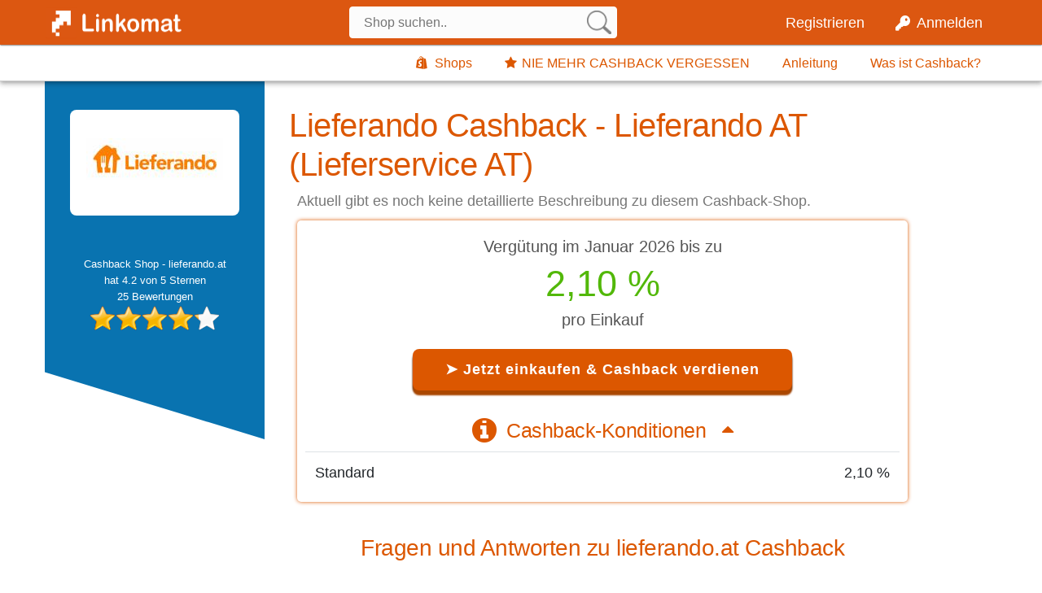

--- FILE ---
content_type: text/html; charset=UTF-8
request_url: https://www.link-o-mat.com/shop/lieferando.at/
body_size: 64082
content:
<!DOCTYPE html>
<!--[if IE 7]>
<html class="ie ie7" lang="de">
<![endif]-->
<!--[if IE 8]>
<html class="ie ie8" lang="de">
<![endif]-->
<!--[if !(IE 7) | !(IE 8)  ]><!-->
<html lang="de">
<!--<![endif]-->

<head>
    <meta http-equiv="Content-Type" content="text/html; charset=UTF-8"/>
    <meta name="robots" CONTENT="index follow"/>
    <meta name="yandex-verification" content="eab8c136313258fa" />
    <meta name=viewport content='width=device-width, initial-scale=1, maximum-scale=1, user-scalable=no'/>

    <meta property="fb:admins" content="650698180"/>
    <meta property="fb:app_id" content="310350532472237"/>

    <!--[if IE 9]>
    <meta http-equiv="X-UA-Compatible" content="IE=9"/>
    <![endif]-->

    <link rel="chrome-webstore-item" href="https://chrome.google.com/webstore/detail/pgcemonjljjijabmppnhjoonaoajegce">
    <link rel="profile" href="http://gmpg.org/xfn/11"/>

    <!-- HTML5 shim, for IE6-8 support of HTML5 elements -->
    <!--[if lt IE 9]>

    <![endif]-->
    <meta name='robots' content='index, follow, max-image-preview:large, max-snippet:-1, max-video-preview:-1' />

	<!-- This site is optimized with the Yoast SEO plugin v26.6 - https://yoast.com/wordpress/plugins/seo/ -->
	<title>➤ Lieferando Cashback - 2,1% Geld zurück im Januar 2026 - lieferando.at</title>
	<meta name="description" content="lll➤ Geld zurück auf jeden Online-Einkauf bei Lieferando ☆ Cashback sichern ☝ 2,1% ☝ Cashback  ✅ linkomat - Kostenlose Registrierung &amp; Teilnahme" />
	<link rel="canonical" href="https://www.link-o-mat.com/shop/lieferando.at/" />
	<meta property="og:locale" content="de_DE" />
	<meta property="og:type" content="article" />
	<meta property="og:title" content="➤ Lieferando Cashback - 2,1% Geld zurück im Januar 2026 - lieferando.at" />
	<meta property="og:description" content="lll➤ Geld zurück auf jeden Online-Einkauf bei Lieferando ☆ Cashback sichern ☝ 2,1% ☝ Cashback  ✅ linkomat - Kostenlose Registrierung &amp; Teilnahme" />
	<meta property="og:url" content="https://www.link-o-mat.com/shop/lieferando.at/" />
	<meta property="og:site_name" content="Cashback bei jedem Online-Einkauf - Jetzt bares Geld zurück erhalten  ✅ Sei klug, shoppe mit linkomat  ✅ Verdiene zusätzlich 10% durch Empfehlungen - Lieferando Cashback" />
	<meta property="article:publisher" content="https://www.facebook.com/link-o-mat-583078521794196" />
	<meta property="og:image" content="//www.link-o-mat.com/images/shops/niwA/lieferando.at.png" />
	<meta name="twitter:card" content="summary_large_image" />
	<meta name="twitter:image" content="//www.link-o-mat.com/images/shops/niwA/lieferando.at.png" />
	<meta name="twitter:site" content="@link_o_mat" />
	<!-- / Yoast SEO plugin. -->


<link rel="alternate" type="application/rss+xml" title="LINKOMAT Cashback - Geld zurück für Deinen Einkauf &raquo; Feed" href="https://www.link-o-mat.com/feed/" />
<link rel="alternate" type="application/rss+xml" title="LINKOMAT Cashback - Geld zurück für Deinen Einkauf &raquo; Kommentar-Feed" href="https://www.link-o-mat.com/comments/feed/" />
<link rel="alternate" title="oEmbed (JSON)" type="application/json+oembed" href="https://www.link-o-mat.com/wp-json/oembed/1.0/embed?url=https%3A%2F%2Fwww.link-o-mat.com%2Fshop%2F" />
<link rel="alternate" title="oEmbed (XML)" type="text/xml+oembed" href="https://www.link-o-mat.com/wp-json/oembed/1.0/embed?url=https%3A%2F%2Fwww.link-o-mat.com%2Fshop%2F&#038;format=xml" />
<style id='wp-img-auto-sizes-contain-inline-css' type='text/css'>
img:is([sizes=auto i],[sizes^="auto," i]){contain-intrinsic-size:3000px 1500px}
/*# sourceURL=wp-img-auto-sizes-contain-inline-css */
</style>
<style id='wp-block-library-inline-css' type='text/css'>
:root{--wp-block-synced-color:#7a00df;--wp-block-synced-color--rgb:122,0,223;--wp-bound-block-color:var(--wp-block-synced-color);--wp-editor-canvas-background:#ddd;--wp-admin-theme-color:#007cba;--wp-admin-theme-color--rgb:0,124,186;--wp-admin-theme-color-darker-10:#006ba1;--wp-admin-theme-color-darker-10--rgb:0,107,160.5;--wp-admin-theme-color-darker-20:#005a87;--wp-admin-theme-color-darker-20--rgb:0,90,135;--wp-admin-border-width-focus:2px}@media (min-resolution:192dpi){:root{--wp-admin-border-width-focus:1.5px}}.wp-element-button{cursor:pointer}:root .has-very-light-gray-background-color{background-color:#eee}:root .has-very-dark-gray-background-color{background-color:#313131}:root .has-very-light-gray-color{color:#eee}:root .has-very-dark-gray-color{color:#313131}:root .has-vivid-green-cyan-to-vivid-cyan-blue-gradient-background{background:linear-gradient(135deg,#00d084,#0693e3)}:root .has-purple-crush-gradient-background{background:linear-gradient(135deg,#34e2e4,#4721fb 50%,#ab1dfe)}:root .has-hazy-dawn-gradient-background{background:linear-gradient(135deg,#faaca8,#dad0ec)}:root .has-subdued-olive-gradient-background{background:linear-gradient(135deg,#fafae1,#67a671)}:root .has-atomic-cream-gradient-background{background:linear-gradient(135deg,#fdd79a,#004a59)}:root .has-nightshade-gradient-background{background:linear-gradient(135deg,#330968,#31cdcf)}:root .has-midnight-gradient-background{background:linear-gradient(135deg,#020381,#2874fc)}:root{--wp--preset--font-size--normal:16px;--wp--preset--font-size--huge:42px}.has-regular-font-size{font-size:1em}.has-larger-font-size{font-size:2.625em}.has-normal-font-size{font-size:var(--wp--preset--font-size--normal)}.has-huge-font-size{font-size:var(--wp--preset--font-size--huge)}.has-text-align-center{text-align:center}.has-text-align-left{text-align:left}.has-text-align-right{text-align:right}.has-fit-text{white-space:nowrap!important}#end-resizable-editor-section{display:none}.aligncenter{clear:both}.items-justified-left{justify-content:flex-start}.items-justified-center{justify-content:center}.items-justified-right{justify-content:flex-end}.items-justified-space-between{justify-content:space-between}.screen-reader-text{border:0;clip-path:inset(50%);height:1px;margin:-1px;overflow:hidden;padding:0;position:absolute;width:1px;word-wrap:normal!important}.screen-reader-text:focus{background-color:#ddd;clip-path:none;color:#444;display:block;font-size:1em;height:auto;left:5px;line-height:normal;padding:15px 23px 14px;text-decoration:none;top:5px;width:auto;z-index:100000}html :where(.has-border-color){border-style:solid}html :where([style*=border-top-color]){border-top-style:solid}html :where([style*=border-right-color]){border-right-style:solid}html :where([style*=border-bottom-color]){border-bottom-style:solid}html :where([style*=border-left-color]){border-left-style:solid}html :where([style*=border-width]){border-style:solid}html :where([style*=border-top-width]){border-top-style:solid}html :where([style*=border-right-width]){border-right-style:solid}html :where([style*=border-bottom-width]){border-bottom-style:solid}html :where([style*=border-left-width]){border-left-style:solid}html :where(img[class*=wp-image-]){height:auto;max-width:100%}:where(figure){margin:0 0 1em}html :where(.is-position-sticky){--wp-admin--admin-bar--position-offset:var(--wp-admin--admin-bar--height,0px)}@media screen and (max-width:600px){html :where(.is-position-sticky){--wp-admin--admin-bar--position-offset:0px}}
/*wp_block_styles_on_demand_placeholder:696a830f706f4*/
/*# sourceURL=wp-block-library-inline-css */
</style>
<style id='classic-theme-styles-inline-css' type='text/css'>
/*! This file is auto-generated */
.wp-block-button__link{color:#fff;background-color:#32373c;border-radius:9999px;box-shadow:none;text-decoration:none;padding:calc(.667em + 2px) calc(1.333em + 2px);font-size:1.125em}.wp-block-file__button{background:#32373c;color:#fff;text-decoration:none}
/*# sourceURL=/wp-includes/css/classic-themes.min.css */
</style>
<link rel='stylesheet' id='dashicons-css' href='https://www.link-o-mat.com/wp-includes/css/dashicons.min.css?ver=c19fda750bf2c1fd73696f972b4acff8' type='text/css' media='all' />
<link rel='stylesheet' id='megamenu-genericons-css' href='https://www.link-o-mat.com/wp-content/plugins/megamenu-pro/icons/genericons/genericons/genericons.css?ver=2.3.1' type='text/css' media='all' />
<link rel='stylesheet' id='megamenu-fontawesome-css' href='https://www.link-o-mat.com/wp-content/plugins/megamenu-pro/icons/fontawesome/css/font-awesome.min.css?ver=2.3.1' type='text/css' media='all' />
<link rel='stylesheet' id='megamenu-fontawesome5-css' href='https://www.link-o-mat.com/wp-content/plugins/megamenu-pro/icons/fontawesome5/css/all.min.css?ver=2.3.1' type='text/css' media='all' />
<link rel='stylesheet' id='megamenu-fontawesome6-css' href='https://www.link-o-mat.com/wp-content/plugins/megamenu-pro/icons/fontawesome6/css/all.min.css?ver=2.3.1' type='text/css' media='all' />
<link rel='stylesheet' id='advertica-style-css' href='https://www.link-o-mat.com/wp-content/themes/advertica-lite/style.css?ver=c19fda750bf2c1fd73696f972b4acff8' type='text/css' media='all' />
<link rel='stylesheet' id='borlabs-cookie-custom-css' href='https://www.link-o-mat.com/wp-content/cache/borlabs-cookie/1/borlabs-cookie-1-de.css?ver=3.3.23-96' type='text/css' media='all' />
<!--n2css--><!--n2js--><script type="text/javascript" src="https://www.link-o-mat.com/wp-includes/js/jquery/jquery.min.js?ver=3.7.1" id="jquery-core-js"></script>
<script type="text/javascript" src="https://www.link-o-mat.com/wp-includes/js/jquery/jquery-migrate.min.js?ver=3.4.1" id="jquery-migrate-js"></script>
<script data-no-optimize="1" data-no-minify="1" data-cfasync="false" nowprocket type="text/javascript" src="https://www.link-o-mat.com/wp-content/cache/borlabs-cookie/1/borlabs-cookie-config-de.json.js?ver=3.3.23-141" id="borlabs-cookie-config-js"></script>
<script data-no-optimize="1" data-no-minify="1" data-cfasync="false" nowprocket type="text/javascript" src="https://www.link-o-mat.com/wp-content/plugins/borlabs-cookie/assets/javascript/borlabs-cookie-prioritize.min.js?ver=3.3.23" id="borlabs-cookie-prioritize-js"></script>
<link rel="https://api.w.org/" href="https://www.link-o-mat.com/wp-json/" /><link rel="alternate" title="JSON" type="application/json" href="https://www.link-o-mat.com/wp-json/wp/v2/pages/817" /><link rel="EditURI" type="application/rsd+xml" title="RSD" href="https://www.link-o-mat.com/xmlrpc.php?rsd" />

<link rel='shortlink' href='https://www.link-o-mat.com/?p=817' />
  <script src="https://cdn.onesignal.com/sdks/web/v16/OneSignalSDK.page.js" defer></script>
  <script>
          window.OneSignalDeferred = window.OneSignalDeferred || [];
          OneSignalDeferred.push(async function(OneSignal) {
            await OneSignal.init({
              appId: "e87177fd-2b8b-4580-a602-7741042bcdf1",
              serviceWorkerOverrideForTypical: true,
              path: "https://www.link-o-mat.com/wp-content/plugins/onesignal-free-web-push-notifications/sdk_files/",
              serviceWorkerParam: { scope: "/wp-content/plugins/onesignal-free-web-push-notifications/sdk_files/push/onesignal/" },
              serviceWorkerPath: "OneSignalSDKWorker.js",
            });
          });

          // Unregister the legacy OneSignal service worker to prevent scope conflicts
          if (navigator.serviceWorker) {
            navigator.serviceWorker.getRegistrations().then((registrations) => {
              // Iterate through all registered service workers
              registrations.forEach((registration) => {
                // Check the script URL to identify the specific service worker
                if (registration.active && registration.active.scriptURL.includes('OneSignalSDKWorker.js.php')) {
                  // Unregister the service worker
                  registration.unregister().then((success) => {
                    if (success) {
                      console.log('OneSignalSW: Successfully unregistered:', registration.active.scriptURL);
                    } else {
                      console.log('OneSignalSW: Failed to unregister:', registration.active.scriptURL);
                    }
                  });
                }
              });
            }).catch((error) => {
              console.error('Error fetching service worker registrations:', error);
            });
        }
        </script>
<meta name="viewport" content="width=device-width, initial-scale=1.0, maximum-scale=1.0, user-scalable=0">
<link rel="shortcut icon" type="image/x-icon" href="https://www.link-o-mat.com/images/favicon.ico"/>
<script nowprocket data-no-optimize="1" data-no-minify="1" data-cfasync="false" data-borlabs-cookie-script-blocker-ignore>
    (function () {
        if ('0' === '1' && '1' === '1') {
            window['gtag_enable_tcf_support'] = true;
        }
        window.dataLayer = window.dataLayer || [];
        if (typeof window.gtag !== 'function') {
            window.gtag = function () {
                window.dataLayer.push(arguments);
            };
        }
        gtag('set', 'developer_id.dYjRjMm', true);
        if ('1' === '1') {
            let getCookieValue = function (name) {
                return document.cookie.match('(^|;)\\s*' + name + '\\s*=\\s*([^;]+)')?.pop() || '';
            };
            const gtmRegionsData = '{{ google-tag-manager-cm-regional-defaults }}';
            let gtmRegions = [];
            if (gtmRegionsData !== '\{\{ google-tag-manager-cm-regional-defaults \}\}') {
                gtmRegions = JSON.parse(gtmRegionsData);
            }
            let defaultRegion = null;
            for (let gtmRegionIndex in gtmRegions) {
                let gtmRegion = gtmRegions[gtmRegionIndex];
                if (gtmRegion['google-tag-manager-cm-region'] === '') {
                    defaultRegion = gtmRegion;
                } else {
                    gtag('consent', 'default', {
                        'ad_storage': gtmRegion['google-tag-manager-cm-default-ad-storage'],
                        'ad_user_data': gtmRegion['google-tag-manager-cm-default-ad-user-data'],
                        'ad_personalization': gtmRegion['google-tag-manager-cm-default-ad-personalization'],
                        'analytics_storage': gtmRegion['google-tag-manager-cm-default-analytics-storage'],
                        'functionality_storage': gtmRegion['google-tag-manager-cm-default-functionality-storage'],
                        'personalization_storage': gtmRegion['google-tag-manager-cm-default-personalization-storage'],
                        'security_storage': gtmRegion['google-tag-manager-cm-default-security-storage'],
                        'region': gtmRegion['google-tag-manager-cm-region'].toUpperCase().split(','),
						'wait_for_update': 500,
                    });
                }
            }
            let cookieValue = getCookieValue('borlabs-cookie-gcs');
            let consentsFromCookie = {};
            if (cookieValue !== '') {
                consentsFromCookie = JSON.parse(decodeURIComponent(cookieValue));
            }
            let defaultValues = {
                'ad_storage': defaultRegion === null ? 'denied' : defaultRegion['google-tag-manager-cm-default-ad-storage'],
                'ad_user_data': defaultRegion === null ? 'denied' : defaultRegion['google-tag-manager-cm-default-ad-user-data'],
                'ad_personalization': defaultRegion === null ? 'denied' : defaultRegion['google-tag-manager-cm-default-ad-personalization'],
                'analytics_storage': defaultRegion === null ? 'denied' : defaultRegion['google-tag-manager-cm-default-analytics-storage'],
                'functionality_storage': defaultRegion === null ? 'denied' : defaultRegion['google-tag-manager-cm-default-functionality-storage'],
                'personalization_storage': defaultRegion === null ? 'denied' : defaultRegion['google-tag-manager-cm-default-personalization-storage'],
                'security_storage': defaultRegion === null ? 'denied' : defaultRegion['google-tag-manager-cm-default-security-storage'],
                'wait_for_update': 500,
            };
            gtag('consent', 'default', {...defaultValues, ...consentsFromCookie});
            gtag('set', 'ads_data_redaction', true);
        }

        if ('0' === '1') {
            let url = new URL(window.location.href);

            if ((url.searchParams.has('gtm_debug') && url.searchParams.get('gtm_debug') !== '') || document.cookie.indexOf('__TAG_ASSISTANT=') !== -1 || document.documentElement.hasAttribute('data-tag-assistant-present')) {
                /* GTM block start */
                (function(w,d,s,l,i){w[l]=w[l]||[];w[l].push({'gtm.start':
                        new Date().getTime(),event:'gtm.js'});var f=d.getElementsByTagName(s)[0],
                    j=d.createElement(s),dl=l!='dataLayer'?'&l='+l:'';j.async=true;j.src=
                    'https://www.googletagmanager.com/gtm.js?id='+i+dl;f.parentNode.insertBefore(j,f);
                })(window,document,'script','dataLayer','GTM-WNZ9JXX');
                /* GTM block end */
            } else {
                /* GTM block start */
                (function(w,d,s,l,i){w[l]=w[l]||[];w[l].push({'gtm.start':
                        new Date().getTime(),event:'gtm.js'});var f=d.getElementsByTagName(s)[0],
                    j=d.createElement(s),dl=l!='dataLayer'?'&l='+l:'';j.async=true;j.src=
                    'https://www.link-o-mat.com/wp-content/uploads/borlabs-cookie/' + i + '.js?ver=not-set-yet';f.parentNode.insertBefore(j,f);
                })(window,document,'script','dataLayer','GTM-WNZ9JXX');
                /* GTM block end */
            }
        }


        let borlabsCookieConsentChangeHandler = function () {
            window.dataLayer = window.dataLayer || [];
            if (typeof window.gtag !== 'function') {
                window.gtag = function() {
                    window.dataLayer.push(arguments);
                };
            }

            let consents = BorlabsCookie.Cookie.getPluginCookie().consents;

            if ('1' === '1') {
                let gtmConsents = {};
                let customConsents = {};

				let services = BorlabsCookie.Services._services;

				for (let service in services) {
					if (service !== 'borlabs-cookie') {
						customConsents['borlabs_cookie_' + service.replaceAll('-', '_')] = BorlabsCookie.Consents.hasConsent(service) ? 'granted' : 'denied';
					}
				}

                if ('0' === '1') {
                    gtmConsents = {
                        'analytics_storage': BorlabsCookie.Consents.hasConsentForServiceGroup('essential') === true ? 'granted' : 'denied',
                        'functionality_storage': BorlabsCookie.Consents.hasConsentForServiceGroup('essential') === true ? 'granted' : 'denied',
                        'personalization_storage': BorlabsCookie.Consents.hasConsentForServiceGroup('essential') === true ? 'granted' : 'denied',
                        'security_storage': BorlabsCookie.Consents.hasConsentForServiceGroup('essential') === true ? 'granted' : 'denied',
                    };
                } else {
                    gtmConsents = {
                        'ad_storage': BorlabsCookie.Consents.hasConsentForServiceGroup('essential') === true ? 'granted' : 'denied',
                        'ad_user_data': BorlabsCookie.Consents.hasConsentForServiceGroup('essential') === true ? 'granted' : 'denied',
                        'ad_personalization': BorlabsCookie.Consents.hasConsentForServiceGroup('essential') === true ? 'granted' : 'denied',
                        'analytics_storage': BorlabsCookie.Consents.hasConsentForServiceGroup('essential') === true ? 'granted' : 'denied',
                        'functionality_storage': BorlabsCookie.Consents.hasConsentForServiceGroup('essential') === true ? 'granted' : 'denied',
                        'personalization_storage': BorlabsCookie.Consents.hasConsentForServiceGroup('essential') === true ? 'granted' : 'denied',
                        'security_storage': BorlabsCookie.Consents.hasConsentForServiceGroup('essential') === true ? 'granted' : 'denied',
                    };
                }
                BorlabsCookie.CookieLibrary.setCookie(
                    'borlabs-cookie-gcs',
                    JSON.stringify(gtmConsents),
                    BorlabsCookie.Settings.automaticCookieDomainAndPath.value ? '' : BorlabsCookie.Settings.cookieDomain.value,
                    BorlabsCookie.Settings.cookiePath.value,
                    BorlabsCookie.Cookie.getPluginCookie().expires,
                    BorlabsCookie.Settings.cookieSecure.value,
                    BorlabsCookie.Settings.cookieSameSite.value
                );
                gtag('consent', 'update', {...gtmConsents, ...customConsents});
            }


            for (let serviceGroup in consents) {
                for (let service of consents[serviceGroup]) {
                    if (!window.BorlabsCookieGtmPackageSentEvents.includes(service) && service !== 'borlabs-cookie') {
                        window.dataLayer.push({
                            event: 'borlabs-cookie-opt-in-' + service,
                        });
                        window.BorlabsCookieGtmPackageSentEvents.push(service);
                    }
                }
            }
            let afterConsentsEvent = document.createEvent('Event');
            afterConsentsEvent.initEvent('borlabs-cookie-google-tag-manager-after-consents', true, true);
            document.dispatchEvent(afterConsentsEvent);
        };
        window.BorlabsCookieGtmPackageSentEvents = [];
        document.addEventListener('borlabs-cookie-consent-saved', borlabsCookieConsentChangeHandler);
        document.addEventListener('borlabs-cookie-handle-unblock', borlabsCookieConsentChangeHandler);
    })();
</script><!-- Bing Ads -->
<script nowprocket data-borlabs-cookie-script-blocker-ignore>
if('0' === '1') {
    window.uetq = window.uetq || [];
    window.uetq.push('consent', 'default', {
        'ad_storage': 'denied'
    });

    (function(w,d,t,r,u)
    {
        var f,n,i;
        w[u]=w[u]||[],f=function()
        {
            var o={ti:"5037600"};
            o.q=w[u],w[u]=new UET(o),w[u].push("pageLoad")
        },
        n=d.createElement(t),n.src=r,n.async=1,n.onload=n.onreadystatechange=function()
        {
            var s=this.readyState;
            s&&s!=="loaded"&&s!=="complete"||(f(),n.onload=n.onreadystatechange=null)
        },
        i=d.getElementsByTagName(t)[0],i.parentNode.insertBefore(n,i)
    })
    (window,document,"script","//bat.bing.com/bat.js","uetq");
}
</script>
<!-- End Bing Ads --><style type="text/css">/** Wednesday 1st March 2023 15:45:01 UTC (core) **//** THIS FILE IS AUTOMATICALLY GENERATED - DO NOT MAKE MANUAL EDITS! **//** Custom CSS should be added to Mega Menu > Menu Themes > Custom Styling **/.mega-menu-last-modified-1677685501 { content: 'Wednesday 1st March 2023 15:45:01 UTC'; }#mega-menu-wrap-header-logged-out-menu, #mega-menu-wrap-header-logged-out-menu #mega-menu-header-logged-out-menu, #mega-menu-wrap-header-logged-out-menu #mega-menu-header-logged-out-menu ul.mega-sub-menu, #mega-menu-wrap-header-logged-out-menu #mega-menu-header-logged-out-menu li.mega-menu-item, #mega-menu-wrap-header-logged-out-menu #mega-menu-header-logged-out-menu li.mega-menu-row, #mega-menu-wrap-header-logged-out-menu #mega-menu-header-logged-out-menu li.mega-menu-column, #mega-menu-wrap-header-logged-out-menu #mega-menu-header-logged-out-menu a.mega-menu-link, #mega-menu-wrap-header-logged-out-menu #mega-menu-header-logged-out-menu span.mega-menu-badge {transition: none;border-radius: 0;box-shadow: none;background: none;border: 0;bottom: auto;box-sizing: border-box;clip: auto;color: #dc5700;display: block;float: none;font-family: inherit;font-size: 18px;height: auto;left: auto;line-height: 1.7;list-style-type: none;margin: 0;min-height: auto;max-height: none;min-width: auto;max-width: none;opacity: 1;outline: none;overflow: visible;padding: 0;position: relative;pointer-events: auto;right: auto;text-align: left;text-decoration: none;text-indent: 0;text-transform: none;transform: none;top: auto;vertical-align: baseline;visibility: inherit;width: auto;word-wrap: break-word;white-space: normal;}#mega-menu-wrap-header-logged-out-menu:before, #mega-menu-wrap-header-logged-out-menu #mega-menu-header-logged-out-menu:before, #mega-menu-wrap-header-logged-out-menu #mega-menu-header-logged-out-menu ul.mega-sub-menu:before, #mega-menu-wrap-header-logged-out-menu #mega-menu-header-logged-out-menu li.mega-menu-item:before, #mega-menu-wrap-header-logged-out-menu #mega-menu-header-logged-out-menu li.mega-menu-row:before, #mega-menu-wrap-header-logged-out-menu #mega-menu-header-logged-out-menu li.mega-menu-column:before, #mega-menu-wrap-header-logged-out-menu #mega-menu-header-logged-out-menu a.mega-menu-link:before, #mega-menu-wrap-header-logged-out-menu #mega-menu-header-logged-out-menu span.mega-menu-badge:before, #mega-menu-wrap-header-logged-out-menu:after, #mega-menu-wrap-header-logged-out-menu #mega-menu-header-logged-out-menu:after, #mega-menu-wrap-header-logged-out-menu #mega-menu-header-logged-out-menu ul.mega-sub-menu:after, #mega-menu-wrap-header-logged-out-menu #mega-menu-header-logged-out-menu li.mega-menu-item:after, #mega-menu-wrap-header-logged-out-menu #mega-menu-header-logged-out-menu li.mega-menu-row:after, #mega-menu-wrap-header-logged-out-menu #mega-menu-header-logged-out-menu li.mega-menu-column:after, #mega-menu-wrap-header-logged-out-menu #mega-menu-header-logged-out-menu a.mega-menu-link:after, #mega-menu-wrap-header-logged-out-menu #mega-menu-header-logged-out-menu span.mega-menu-badge:after {display: none;}#mega-menu-wrap-header-logged-out-menu {border-radius: 0;}@media only screen and (min-width: 1px) {#mega-menu-wrap-header-logged-out-menu {background: rgba(255, 255, 255, 0);}}#mega-menu-wrap-header-logged-out-menu.mega-keyboard-navigation .mega-menu-toggle:focus, #mega-menu-wrap-header-logged-out-menu.mega-keyboard-navigation .mega-toggle-block:focus, #mega-menu-wrap-header-logged-out-menu.mega-keyboard-navigation .mega-toggle-block a:focus, #mega-menu-wrap-header-logged-out-menu.mega-keyboard-navigation .mega-toggle-block .mega-search input[type=text]:focus, #mega-menu-wrap-header-logged-out-menu.mega-keyboard-navigation .mega-toggle-block button.mega-toggle-animated:focus, #mega-menu-wrap-header-logged-out-menu.mega-keyboard-navigation #mega-menu-header-logged-out-menu a:focus, #mega-menu-wrap-header-logged-out-menu.mega-keyboard-navigation #mega-menu-header-logged-out-menu span:focus, #mega-menu-wrap-header-logged-out-menu.mega-keyboard-navigation #mega-menu-header-logged-out-menu input:focus, #mega-menu-wrap-header-logged-out-menu.mega-keyboard-navigation #mega-menu-header-logged-out-menu li.mega-menu-item a.mega-menu-link:focus {outline: 3px solid #109cde;outline-offset: -3px;}#mega-menu-wrap-header-logged-out-menu.mega-keyboard-navigation .mega-toggle-block button.mega-toggle-animated:focus {outline-offset: 2px;}#mega-menu-wrap-header-logged-out-menu.mega-keyboard-navigation > li.mega-menu-item > a.mega-menu-link:focus {background: rgba(255, 255, 255, 0);color: #dc5700;font-weight: normal;text-decoration: underline;border-color: #fff;}@media only screen and (max-width: 0px) {#mega-menu-wrap-header-logged-out-menu.mega-keyboard-navigation > li.mega-menu-item > a.mega-menu-link:focus {color: #fff;background: #dc5700;}}#mega-menu-wrap-header-logged-out-menu #mega-menu-header-logged-out-menu {visibility: visible;text-align: right;padding: 0px 0px 0px 0px;}#mega-menu-wrap-header-logged-out-menu #mega-menu-header-logged-out-menu a.mega-menu-link {cursor: pointer;display: inline;}#mega-menu-wrap-header-logged-out-menu #mega-menu-header-logged-out-menu a.mega-menu-link .mega-description-group {vertical-align: middle;display: inline-block;transition: none;}#mega-menu-wrap-header-logged-out-menu #mega-menu-header-logged-out-menu a.mega-menu-link .mega-description-group .mega-menu-title, #mega-menu-wrap-header-logged-out-menu #mega-menu-header-logged-out-menu a.mega-menu-link .mega-description-group .mega-menu-description {transition: none;line-height: 1.5;display: block;}#mega-menu-wrap-header-logged-out-menu #mega-menu-header-logged-out-menu a.mega-menu-link .mega-description-group .mega-menu-description {font-style: italic;font-size: 0.8em;text-transform: none;font-weight: normal;}#mega-menu-wrap-header-logged-out-menu #mega-menu-header-logged-out-menu li.mega-menu-megamenu li.mega-menu-item.mega-icon-left.mega-has-description.mega-has-icon > a.mega-menu-link {display: flex;align-items: center;}#mega-menu-wrap-header-logged-out-menu #mega-menu-header-logged-out-menu li.mega-menu-megamenu li.mega-menu-item.mega-icon-left.mega-has-description.mega-has-icon > a.mega-menu-link:before {flex: 0 0 auto;align-self: flex-start;}#mega-menu-wrap-header-logged-out-menu #mega-menu-header-logged-out-menu li.mega-menu-tabbed.mega-menu-megamenu > ul.mega-sub-menu > li.mega-menu-item.mega-icon-left.mega-has-description.mega-has-icon > a.mega-menu-link {display: block;}#mega-menu-wrap-header-logged-out-menu #mega-menu-header-logged-out-menu li.mega-menu-item.mega-icon-top > a.mega-menu-link {display: table-cell;vertical-align: middle;line-height: initial;}#mega-menu-wrap-header-logged-out-menu #mega-menu-header-logged-out-menu li.mega-menu-item.mega-icon-top > a.mega-menu-link:before {display: block;margin: 0 0 6px 0;text-align: center;}#mega-menu-wrap-header-logged-out-menu #mega-menu-header-logged-out-menu li.mega-menu-item.mega-icon-top > a.mega-menu-link > span.mega-title-below {display: inline-block;transition: none;}@media only screen and (max-width: 0px) {#mega-menu-wrap-header-logged-out-menu #mega-menu-header-logged-out-menu > li.mega-menu-item.mega-icon-top > a.mega-menu-link {display: block;line-height: 40px;}#mega-menu-wrap-header-logged-out-menu #mega-menu-header-logged-out-menu > li.mega-menu-item.mega-icon-top > a.mega-menu-link:before {display: inline-block;margin: 0 6px 0 0;text-align: left;}}#mega-menu-wrap-header-logged-out-menu #mega-menu-header-logged-out-menu li.mega-menu-item.mega-icon-right > a.mega-menu-link:before {float: right;margin: 0 0 0 6px;}#mega-menu-wrap-header-logged-out-menu #mega-menu-header-logged-out-menu > li.mega-animating > ul.mega-sub-menu {pointer-events: none;}#mega-menu-wrap-header-logged-out-menu #mega-menu-header-logged-out-menu li.mega-disable-link > a.mega-menu-link, #mega-menu-wrap-header-logged-out-menu #mega-menu-header-logged-out-menu li.mega-menu-megamenu li.mega-disable-link > a.mega-menu-link {cursor: inherit;}#mega-menu-wrap-header-logged-out-menu #mega-menu-header-logged-out-menu li.mega-menu-item-has-children.mega-disable-link > a.mega-menu-link, #mega-menu-wrap-header-logged-out-menu #mega-menu-header-logged-out-menu li.mega-menu-megamenu > li.mega-menu-item-has-children.mega-disable-link > a.mega-menu-link {cursor: pointer;}#mega-menu-wrap-header-logged-out-menu #mega-menu-header-logged-out-menu p {margin-bottom: 10px;}#mega-menu-wrap-header-logged-out-menu #mega-menu-header-logged-out-menu input, #mega-menu-wrap-header-logged-out-menu #mega-menu-header-logged-out-menu img {max-width: 100%;}#mega-menu-wrap-header-logged-out-menu #mega-menu-header-logged-out-menu li.mega-menu-item > ul.mega-sub-menu {display: block;visibility: hidden;opacity: 1;pointer-events: auto;}@media only screen and (max-width: 0px) {#mega-menu-wrap-header-logged-out-menu #mega-menu-header-logged-out-menu li.mega-menu-item > ul.mega-sub-menu {display: none;visibility: visible;opacity: 1;}#mega-menu-wrap-header-logged-out-menu #mega-menu-header-logged-out-menu li.mega-menu-item.mega-toggle-on > ul.mega-sub-menu, #mega-menu-wrap-header-logged-out-menu #mega-menu-header-logged-out-menu li.mega-menu-megamenu.mega-menu-item.mega-toggle-on ul.mega-sub-menu {display: block;}#mega-menu-wrap-header-logged-out-menu #mega-menu-header-logged-out-menu li.mega-menu-megamenu.mega-menu-item.mega-toggle-on li.mega-hide-sub-menu-on-mobile > ul.mega-sub-menu, #mega-menu-wrap-header-logged-out-menu #mega-menu-header-logged-out-menu li.mega-hide-sub-menu-on-mobile > ul.mega-sub-menu {display: none;}}@media only screen and (min-width: 1px) {#mega-menu-wrap-header-logged-out-menu #mega-menu-header-logged-out-menu[data-effect="fade"] li.mega-menu-item > ul.mega-sub-menu {opacity: 0;transition: opacity 200ms ease-in, visibility 200ms ease-in;}#mega-menu-wrap-header-logged-out-menu #mega-menu-header-logged-out-menu[data-effect="fade"].mega-no-js li.mega-menu-item:hover > ul.mega-sub-menu, #mega-menu-wrap-header-logged-out-menu #mega-menu-header-logged-out-menu[data-effect="fade"].mega-no-js li.mega-menu-item:focus > ul.mega-sub-menu, #mega-menu-wrap-header-logged-out-menu #mega-menu-header-logged-out-menu[data-effect="fade"] li.mega-menu-item.mega-toggle-on > ul.mega-sub-menu, #mega-menu-wrap-header-logged-out-menu #mega-menu-header-logged-out-menu[data-effect="fade"] li.mega-menu-item.mega-menu-megamenu.mega-toggle-on ul.mega-sub-menu {opacity: 1;}#mega-menu-wrap-header-logged-out-menu #mega-menu-header-logged-out-menu[data-effect="fade_up"] li.mega-menu-item.mega-menu-megamenu > ul.mega-sub-menu, #mega-menu-wrap-header-logged-out-menu #mega-menu-header-logged-out-menu[data-effect="fade_up"] li.mega-menu-item.mega-menu-flyout ul.mega-sub-menu {opacity: 0;transform: translate(0, 10px);transition: opacity 200ms ease-in, transform 200ms ease-in, visibility 200ms ease-in;}#mega-menu-wrap-header-logged-out-menu #mega-menu-header-logged-out-menu[data-effect="fade_up"].mega-no-js li.mega-menu-item:hover > ul.mega-sub-menu, #mega-menu-wrap-header-logged-out-menu #mega-menu-header-logged-out-menu[data-effect="fade_up"].mega-no-js li.mega-menu-item:focus > ul.mega-sub-menu, #mega-menu-wrap-header-logged-out-menu #mega-menu-header-logged-out-menu[data-effect="fade_up"] li.mega-menu-item.mega-toggle-on > ul.mega-sub-menu, #mega-menu-wrap-header-logged-out-menu #mega-menu-header-logged-out-menu[data-effect="fade_up"] li.mega-menu-item.mega-menu-megamenu.mega-toggle-on ul.mega-sub-menu {opacity: 1;transform: translate(0, 0);}#mega-menu-wrap-header-logged-out-menu #mega-menu-header-logged-out-menu[data-effect="slide_up"] li.mega-menu-item.mega-menu-megamenu > ul.mega-sub-menu, #mega-menu-wrap-header-logged-out-menu #mega-menu-header-logged-out-menu[data-effect="slide_up"] li.mega-menu-item.mega-menu-flyout ul.mega-sub-menu {transform: translate(0, 10px);transition: transform 200ms ease-in, visibility 200ms ease-in;}#mega-menu-wrap-header-logged-out-menu #mega-menu-header-logged-out-menu[data-effect="slide_up"].mega-no-js li.mega-menu-item:hover > ul.mega-sub-menu, #mega-menu-wrap-header-logged-out-menu #mega-menu-header-logged-out-menu[data-effect="slide_up"].mega-no-js li.mega-menu-item:focus > ul.mega-sub-menu, #mega-menu-wrap-header-logged-out-menu #mega-menu-header-logged-out-menu[data-effect="slide_up"] li.mega-menu-item.mega-toggle-on > ul.mega-sub-menu, #mega-menu-wrap-header-logged-out-menu #mega-menu-header-logged-out-menu[data-effect="slide_up"] li.mega-menu-item.mega-menu-megamenu.mega-toggle-on ul.mega-sub-menu {transform: translate(0, 0);}}#mega-menu-wrap-header-logged-out-menu #mega-menu-header-logged-out-menu li.mega-menu-item.mega-menu-megamenu ul.mega-sub-menu li.mega-collapse-children > ul.mega-sub-menu {display: none;}#mega-menu-wrap-header-logged-out-menu #mega-menu-header-logged-out-menu li.mega-menu-item.mega-menu-megamenu ul.mega-sub-menu li.mega-collapse-children.mega-toggle-on > ul.mega-sub-menu {display: block;}#mega-menu-wrap-header-logged-out-menu #mega-menu-header-logged-out-menu.mega-no-js li.mega-menu-item:hover > ul.mega-sub-menu, #mega-menu-wrap-header-logged-out-menu #mega-menu-header-logged-out-menu.mega-no-js li.mega-menu-item:focus > ul.mega-sub-menu, #mega-menu-wrap-header-logged-out-menu #mega-menu-header-logged-out-menu li.mega-menu-item.mega-toggle-on > ul.mega-sub-menu {visibility: visible;}#mega-menu-wrap-header-logged-out-menu #mega-menu-header-logged-out-menu li.mega-menu-item.mega-menu-megamenu ul.mega-sub-menu ul.mega-sub-menu {visibility: inherit;opacity: 1;display: block;}#mega-menu-wrap-header-logged-out-menu #mega-menu-header-logged-out-menu li.mega-menu-item.mega-menu-megamenu ul.mega-sub-menu li.mega-1-columns > ul.mega-sub-menu > li.mega-menu-item {float: left;width: 100%;}#mega-menu-wrap-header-logged-out-menu #mega-menu-header-logged-out-menu li.mega-menu-item.mega-menu-megamenu ul.mega-sub-menu li.mega-2-columns > ul.mega-sub-menu > li.mega-menu-item {float: left;width: 50%;}#mega-menu-wrap-header-logged-out-menu #mega-menu-header-logged-out-menu li.mega-menu-item.mega-menu-megamenu ul.mega-sub-menu li.mega-3-columns > ul.mega-sub-menu > li.mega-menu-item {float: left;width: 33.33333%;}#mega-menu-wrap-header-logged-out-menu #mega-menu-header-logged-out-menu li.mega-menu-item.mega-menu-megamenu ul.mega-sub-menu li.mega-4-columns > ul.mega-sub-menu > li.mega-menu-item {float: left;width: 25%;}#mega-menu-wrap-header-logged-out-menu #mega-menu-header-logged-out-menu li.mega-menu-item.mega-menu-megamenu ul.mega-sub-menu li.mega-5-columns > ul.mega-sub-menu > li.mega-menu-item {float: left;width: 20%;}#mega-menu-wrap-header-logged-out-menu #mega-menu-header-logged-out-menu li.mega-menu-item.mega-menu-megamenu ul.mega-sub-menu li.mega-6-columns > ul.mega-sub-menu > li.mega-menu-item {float: left;width: 16.66667%;}#mega-menu-wrap-header-logged-out-menu #mega-menu-header-logged-out-menu li.mega-menu-item a[class^='dashicons']:before {font-family: dashicons;}#mega-menu-wrap-header-logged-out-menu #mega-menu-header-logged-out-menu li.mega-menu-item a.mega-menu-link:before {display: inline-block;font: inherit;font-family: dashicons;position: static;margin: 0 6px 0 0px;vertical-align: top;-webkit-font-smoothing: antialiased;-moz-osx-font-smoothing: grayscale;color: inherit;background: transparent;height: auto;width: auto;top: auto;}#mega-menu-wrap-header-logged-out-menu #mega-menu-header-logged-out-menu li.mega-menu-item.mega-hide-text a.mega-menu-link:before {margin: 0;}#mega-menu-wrap-header-logged-out-menu #mega-menu-header-logged-out-menu li.mega-menu-item.mega-hide-text li.mega-menu-item a.mega-menu-link:before {margin: 0 6px 0 0;}#mega-menu-wrap-header-logged-out-menu #mega-menu-header-logged-out-menu li.mega-align-bottom-left.mega-toggle-on > a.mega-menu-link {border-radius: 0;}#mega-menu-wrap-header-logged-out-menu #mega-menu-header-logged-out-menu li.mega-align-bottom-right > ul.mega-sub-menu {right: 0;}#mega-menu-wrap-header-logged-out-menu #mega-menu-header-logged-out-menu li.mega-align-bottom-right.mega-toggle-on > a.mega-menu-link {border-radius: 0;}#mega-menu-wrap-header-logged-out-menu #mega-menu-header-logged-out-menu > li.mega-menu-megamenu.mega-menu-item {position: static;}#mega-menu-wrap-header-logged-out-menu #mega-menu-header-logged-out-menu > li.mega-menu-item {margin: 0 0px 0 0;display: inline-block;height: auto;vertical-align: middle;}#mega-menu-wrap-header-logged-out-menu #mega-menu-header-logged-out-menu > li.mega-menu-item.mega-item-align-right {float: right;}@media only screen and (min-width: 1px) {#mega-menu-wrap-header-logged-out-menu #mega-menu-header-logged-out-menu > li.mega-menu-item.mega-item-align-right {margin: 0 0 0 0px;}}@media only screen and (min-width: 1px) {#mega-menu-wrap-header-logged-out-menu #mega-menu-header-logged-out-menu > li.mega-menu-item.mega-item-align-float-left {float: left;}}@media only screen and (min-width: 1px) {#mega-menu-wrap-header-logged-out-menu #mega-menu-header-logged-out-menu > li.mega-menu-item > a.mega-menu-link:hover {background: rgba(255, 255, 255, 0);color: #dc5700;font-weight: normal;text-decoration: underline;border-color: #fff;}}#mega-menu-wrap-header-logged-out-menu #mega-menu-header-logged-out-menu > li.mega-menu-item.mega-toggle-on > a.mega-menu-link {background: rgba(255, 255, 255, 0);color: #dc5700;font-weight: normal;text-decoration: underline;border-color: #fff;}@media only screen and (max-width: 0px) {#mega-menu-wrap-header-logged-out-menu #mega-menu-header-logged-out-menu > li.mega-menu-item.mega-toggle-on > a.mega-menu-link {color: #fff;background: #dc5700;}}#mega-menu-wrap-header-logged-out-menu #mega-menu-header-logged-out-menu > li.mega-menu-item > a.mega-menu-link {line-height: 55px;height: 55px;padding: 0px 20px 0px 20px;vertical-align: baseline;width: auto;display: block;color: #dc5700;text-transform: none;text-decoration: none;text-align: left;background: rgba(0, 0, 0, 0);border: 0;border-radius: 0;font-family: inherit;font-size: 16px;font-weight: normal;outline: none;}@media only screen and (min-width: 1px) {#mega-menu-wrap-header-logged-out-menu #mega-menu-header-logged-out-menu > li.mega-menu-item.mega-multi-line > a.mega-menu-link {line-height: inherit;display: table-cell;vertical-align: middle;}}@media only screen and (max-width: 0px) {#mega-menu-wrap-header-logged-out-menu #mega-menu-header-logged-out-menu > li.mega-menu-item.mega-multi-line > a.mega-menu-link br {display: none;}}@media only screen and (max-width: 0px) {#mega-menu-wrap-header-logged-out-menu #mega-menu-header-logged-out-menu > li.mega-menu-item {display: list-item;margin: 0;clear: both;border: 0;}#mega-menu-wrap-header-logged-out-menu #mega-menu-header-logged-out-menu > li.mega-menu-item.mega-item-align-right {float: none;}#mega-menu-wrap-header-logged-out-menu #mega-menu-header-logged-out-menu > li.mega-menu-item > a.mega-menu-link {border-radius: 0;border: 0;margin: 0;line-height: 40px;height: 40px;padding: 0 10px;background: transparent;text-align: left;color: #dc5700;font-size: 16px;}}#mega-menu-wrap-header-logged-out-menu #mega-menu-header-logged-out-menu li.mega-menu-megamenu > ul.mega-sub-menu > li.mega-menu-row {width: 100%;float: left;}#mega-menu-wrap-header-logged-out-menu #mega-menu-header-logged-out-menu li.mega-menu-megamenu > ul.mega-sub-menu > li.mega-menu-row .mega-menu-column {float: left;min-height: 1px;}@media only screen and (min-width: 1px) {#mega-menu-wrap-header-logged-out-menu #mega-menu-header-logged-out-menu li.mega-menu-megamenu > ul.mega-sub-menu > li.mega-menu-row > ul.mega-sub-menu > li.mega-menu-columns-1-of-1 {width: 100%;}#mega-menu-wrap-header-logged-out-menu #mega-menu-header-logged-out-menu li.mega-menu-megamenu > ul.mega-sub-menu > li.mega-menu-row > ul.mega-sub-menu > li.mega-menu-columns-1-of-2 {width: 50%;}#mega-menu-wrap-header-logged-out-menu #mega-menu-header-logged-out-menu li.mega-menu-megamenu > ul.mega-sub-menu > li.mega-menu-row > ul.mega-sub-menu > li.mega-menu-columns-2-of-2 {width: 100%;}#mega-menu-wrap-header-logged-out-menu #mega-menu-header-logged-out-menu li.mega-menu-megamenu > ul.mega-sub-menu > li.mega-menu-row > ul.mega-sub-menu > li.mega-menu-columns-1-of-3 {width: 33.33333%;}#mega-menu-wrap-header-logged-out-menu #mega-menu-header-logged-out-menu li.mega-menu-megamenu > ul.mega-sub-menu > li.mega-menu-row > ul.mega-sub-menu > li.mega-menu-columns-2-of-3 {width: 66.66667%;}#mega-menu-wrap-header-logged-out-menu #mega-menu-header-logged-out-menu li.mega-menu-megamenu > ul.mega-sub-menu > li.mega-menu-row > ul.mega-sub-menu > li.mega-menu-columns-3-of-3 {width: 100%;}#mega-menu-wrap-header-logged-out-menu #mega-menu-header-logged-out-menu li.mega-menu-megamenu > ul.mega-sub-menu > li.mega-menu-row > ul.mega-sub-menu > li.mega-menu-columns-1-of-4 {width: 25%;}#mega-menu-wrap-header-logged-out-menu #mega-menu-header-logged-out-menu li.mega-menu-megamenu > ul.mega-sub-menu > li.mega-menu-row > ul.mega-sub-menu > li.mega-menu-columns-2-of-4 {width: 50%;}#mega-menu-wrap-header-logged-out-menu #mega-menu-header-logged-out-menu li.mega-menu-megamenu > ul.mega-sub-menu > li.mega-menu-row > ul.mega-sub-menu > li.mega-menu-columns-3-of-4 {width: 75%;}#mega-menu-wrap-header-logged-out-menu #mega-menu-header-logged-out-menu li.mega-menu-megamenu > ul.mega-sub-menu > li.mega-menu-row > ul.mega-sub-menu > li.mega-menu-columns-4-of-4 {width: 100%;}#mega-menu-wrap-header-logged-out-menu #mega-menu-header-logged-out-menu li.mega-menu-megamenu > ul.mega-sub-menu > li.mega-menu-row > ul.mega-sub-menu > li.mega-menu-columns-1-of-5 {width: 20%;}#mega-menu-wrap-header-logged-out-menu #mega-menu-header-logged-out-menu li.mega-menu-megamenu > ul.mega-sub-menu > li.mega-menu-row > ul.mega-sub-menu > li.mega-menu-columns-2-of-5 {width: 40%;}#mega-menu-wrap-header-logged-out-menu #mega-menu-header-logged-out-menu li.mega-menu-megamenu > ul.mega-sub-menu > li.mega-menu-row > ul.mega-sub-menu > li.mega-menu-columns-3-of-5 {width: 60%;}#mega-menu-wrap-header-logged-out-menu #mega-menu-header-logged-out-menu li.mega-menu-megamenu > ul.mega-sub-menu > li.mega-menu-row > ul.mega-sub-menu > li.mega-menu-columns-4-of-5 {width: 80%;}#mega-menu-wrap-header-logged-out-menu #mega-menu-header-logged-out-menu li.mega-menu-megamenu > ul.mega-sub-menu > li.mega-menu-row > ul.mega-sub-menu > li.mega-menu-columns-5-of-5 {width: 100%;}#mega-menu-wrap-header-logged-out-menu #mega-menu-header-logged-out-menu li.mega-menu-megamenu > ul.mega-sub-menu > li.mega-menu-row > ul.mega-sub-menu > li.mega-menu-columns-1-of-6 {width: 16.66667%;}#mega-menu-wrap-header-logged-out-menu #mega-menu-header-logged-out-menu li.mega-menu-megamenu > ul.mega-sub-menu > li.mega-menu-row > ul.mega-sub-menu > li.mega-menu-columns-2-of-6 {width: 33.33333%;}#mega-menu-wrap-header-logged-out-menu #mega-menu-header-logged-out-menu li.mega-menu-megamenu > ul.mega-sub-menu > li.mega-menu-row > ul.mega-sub-menu > li.mega-menu-columns-3-of-6 {width: 50%;}#mega-menu-wrap-header-logged-out-menu #mega-menu-header-logged-out-menu li.mega-menu-megamenu > ul.mega-sub-menu > li.mega-menu-row > ul.mega-sub-menu > li.mega-menu-columns-4-of-6 {width: 66.66667%;}#mega-menu-wrap-header-logged-out-menu #mega-menu-header-logged-out-menu li.mega-menu-megamenu > ul.mega-sub-menu > li.mega-menu-row > ul.mega-sub-menu > li.mega-menu-columns-5-of-6 {width: 83.33333%;}#mega-menu-wrap-header-logged-out-menu #mega-menu-header-logged-out-menu li.mega-menu-megamenu > ul.mega-sub-menu > li.mega-menu-row > ul.mega-sub-menu > li.mega-menu-columns-6-of-6 {width: 100%;}#mega-menu-wrap-header-logged-out-menu #mega-menu-header-logged-out-menu li.mega-menu-megamenu > ul.mega-sub-menu > li.mega-menu-row > ul.mega-sub-menu > li.mega-menu-columns-1-of-7 {width: 14.28571%;}#mega-menu-wrap-header-logged-out-menu #mega-menu-header-logged-out-menu li.mega-menu-megamenu > ul.mega-sub-menu > li.mega-menu-row > ul.mega-sub-menu > li.mega-menu-columns-2-of-7 {width: 28.57143%;}#mega-menu-wrap-header-logged-out-menu #mega-menu-header-logged-out-menu li.mega-menu-megamenu > ul.mega-sub-menu > li.mega-menu-row > ul.mega-sub-menu > li.mega-menu-columns-3-of-7 {width: 42.85714%;}#mega-menu-wrap-header-logged-out-menu #mega-menu-header-logged-out-menu li.mega-menu-megamenu > ul.mega-sub-menu > li.mega-menu-row > ul.mega-sub-menu > li.mega-menu-columns-4-of-7 {width: 57.14286%;}#mega-menu-wrap-header-logged-out-menu #mega-menu-header-logged-out-menu li.mega-menu-megamenu > ul.mega-sub-menu > li.mega-menu-row > ul.mega-sub-menu > li.mega-menu-columns-5-of-7 {width: 71.42857%;}#mega-menu-wrap-header-logged-out-menu #mega-menu-header-logged-out-menu li.mega-menu-megamenu > ul.mega-sub-menu > li.mega-menu-row > ul.mega-sub-menu > li.mega-menu-columns-6-of-7 {width: 85.71429%;}#mega-menu-wrap-header-logged-out-menu #mega-menu-header-logged-out-menu li.mega-menu-megamenu > ul.mega-sub-menu > li.mega-menu-row > ul.mega-sub-menu > li.mega-menu-columns-7-of-7 {width: 100%;}#mega-menu-wrap-header-logged-out-menu #mega-menu-header-logged-out-menu li.mega-menu-megamenu > ul.mega-sub-menu > li.mega-menu-row > ul.mega-sub-menu > li.mega-menu-columns-1-of-8 {width: 12.5%;}#mega-menu-wrap-header-logged-out-menu #mega-menu-header-logged-out-menu li.mega-menu-megamenu > ul.mega-sub-menu > li.mega-menu-row > ul.mega-sub-menu > li.mega-menu-columns-2-of-8 {width: 25%;}#mega-menu-wrap-header-logged-out-menu #mega-menu-header-logged-out-menu li.mega-menu-megamenu > ul.mega-sub-menu > li.mega-menu-row > ul.mega-sub-menu > li.mega-menu-columns-3-of-8 {width: 37.5%;}#mega-menu-wrap-header-logged-out-menu #mega-menu-header-logged-out-menu li.mega-menu-megamenu > ul.mega-sub-menu > li.mega-menu-row > ul.mega-sub-menu > li.mega-menu-columns-4-of-8 {width: 50%;}#mega-menu-wrap-header-logged-out-menu #mega-menu-header-logged-out-menu li.mega-menu-megamenu > ul.mega-sub-menu > li.mega-menu-row > ul.mega-sub-menu > li.mega-menu-columns-5-of-8 {width: 62.5%;}#mega-menu-wrap-header-logged-out-menu #mega-menu-header-logged-out-menu li.mega-menu-megamenu > ul.mega-sub-menu > li.mega-menu-row > ul.mega-sub-menu > li.mega-menu-columns-6-of-8 {width: 75%;}#mega-menu-wrap-header-logged-out-menu #mega-menu-header-logged-out-menu li.mega-menu-megamenu > ul.mega-sub-menu > li.mega-menu-row > ul.mega-sub-menu > li.mega-menu-columns-7-of-8 {width: 87.5%;}#mega-menu-wrap-header-logged-out-menu #mega-menu-header-logged-out-menu li.mega-menu-megamenu > ul.mega-sub-menu > li.mega-menu-row > ul.mega-sub-menu > li.mega-menu-columns-8-of-8 {width: 100%;}#mega-menu-wrap-header-logged-out-menu #mega-menu-header-logged-out-menu li.mega-menu-megamenu > ul.mega-sub-menu > li.mega-menu-row > ul.mega-sub-menu > li.mega-menu-columns-1-of-9 {width: 11.11111%;}#mega-menu-wrap-header-logged-out-menu #mega-menu-header-logged-out-menu li.mega-menu-megamenu > ul.mega-sub-menu > li.mega-menu-row > ul.mega-sub-menu > li.mega-menu-columns-2-of-9 {width: 22.22222%;}#mega-menu-wrap-header-logged-out-menu #mega-menu-header-logged-out-menu li.mega-menu-megamenu > ul.mega-sub-menu > li.mega-menu-row > ul.mega-sub-menu > li.mega-menu-columns-3-of-9 {width: 33.33333%;}#mega-menu-wrap-header-logged-out-menu #mega-menu-header-logged-out-menu li.mega-menu-megamenu > ul.mega-sub-menu > li.mega-menu-row > ul.mega-sub-menu > li.mega-menu-columns-4-of-9 {width: 44.44444%;}#mega-menu-wrap-header-logged-out-menu #mega-menu-header-logged-out-menu li.mega-menu-megamenu > ul.mega-sub-menu > li.mega-menu-row > ul.mega-sub-menu > li.mega-menu-columns-5-of-9 {width: 55.55556%;}#mega-menu-wrap-header-logged-out-menu #mega-menu-header-logged-out-menu li.mega-menu-megamenu > ul.mega-sub-menu > li.mega-menu-row > ul.mega-sub-menu > li.mega-menu-columns-6-of-9 {width: 66.66667%;}#mega-menu-wrap-header-logged-out-menu #mega-menu-header-logged-out-menu li.mega-menu-megamenu > ul.mega-sub-menu > li.mega-menu-row > ul.mega-sub-menu > li.mega-menu-columns-7-of-9 {width: 77.77778%;}#mega-menu-wrap-header-logged-out-menu #mega-menu-header-logged-out-menu li.mega-menu-megamenu > ul.mega-sub-menu > li.mega-menu-row > ul.mega-sub-menu > li.mega-menu-columns-8-of-9 {width: 88.88889%;}#mega-menu-wrap-header-logged-out-menu #mega-menu-header-logged-out-menu li.mega-menu-megamenu > ul.mega-sub-menu > li.mega-menu-row > ul.mega-sub-menu > li.mega-menu-columns-9-of-9 {width: 100%;}#mega-menu-wrap-header-logged-out-menu #mega-menu-header-logged-out-menu li.mega-menu-megamenu > ul.mega-sub-menu > li.mega-menu-row > ul.mega-sub-menu > li.mega-menu-columns-1-of-10 {width: 10%;}#mega-menu-wrap-header-logged-out-menu #mega-menu-header-logged-out-menu li.mega-menu-megamenu > ul.mega-sub-menu > li.mega-menu-row > ul.mega-sub-menu > li.mega-menu-columns-2-of-10 {width: 20%;}#mega-menu-wrap-header-logged-out-menu #mega-menu-header-logged-out-menu li.mega-menu-megamenu > ul.mega-sub-menu > li.mega-menu-row > ul.mega-sub-menu > li.mega-menu-columns-3-of-10 {width: 30%;}#mega-menu-wrap-header-logged-out-menu #mega-menu-header-logged-out-menu li.mega-menu-megamenu > ul.mega-sub-menu > li.mega-menu-row > ul.mega-sub-menu > li.mega-menu-columns-4-of-10 {width: 40%;}#mega-menu-wrap-header-logged-out-menu #mega-menu-header-logged-out-menu li.mega-menu-megamenu > ul.mega-sub-menu > li.mega-menu-row > ul.mega-sub-menu > li.mega-menu-columns-5-of-10 {width: 50%;}#mega-menu-wrap-header-logged-out-menu #mega-menu-header-logged-out-menu li.mega-menu-megamenu > ul.mega-sub-menu > li.mega-menu-row > ul.mega-sub-menu > li.mega-menu-columns-6-of-10 {width: 60%;}#mega-menu-wrap-header-logged-out-menu #mega-menu-header-logged-out-menu li.mega-menu-megamenu > ul.mega-sub-menu > li.mega-menu-row > ul.mega-sub-menu > li.mega-menu-columns-7-of-10 {width: 70%;}#mega-menu-wrap-header-logged-out-menu #mega-menu-header-logged-out-menu li.mega-menu-megamenu > ul.mega-sub-menu > li.mega-menu-row > ul.mega-sub-menu > li.mega-menu-columns-8-of-10 {width: 80%;}#mega-menu-wrap-header-logged-out-menu #mega-menu-header-logged-out-menu li.mega-menu-megamenu > ul.mega-sub-menu > li.mega-menu-row > ul.mega-sub-menu > li.mega-menu-columns-9-of-10 {width: 90%;}#mega-menu-wrap-header-logged-out-menu #mega-menu-header-logged-out-menu li.mega-menu-megamenu > ul.mega-sub-menu > li.mega-menu-row > ul.mega-sub-menu > li.mega-menu-columns-10-of-10 {width: 100%;}#mega-menu-wrap-header-logged-out-menu #mega-menu-header-logged-out-menu li.mega-menu-megamenu > ul.mega-sub-menu > li.mega-menu-row > ul.mega-sub-menu > li.mega-menu-columns-1-of-11 {width: 9.09091%;}#mega-menu-wrap-header-logged-out-menu #mega-menu-header-logged-out-menu li.mega-menu-megamenu > ul.mega-sub-menu > li.mega-menu-row > ul.mega-sub-menu > li.mega-menu-columns-2-of-11 {width: 18.18182%;}#mega-menu-wrap-header-logged-out-menu #mega-menu-header-logged-out-menu li.mega-menu-megamenu > ul.mega-sub-menu > li.mega-menu-row > ul.mega-sub-menu > li.mega-menu-columns-3-of-11 {width: 27.27273%;}#mega-menu-wrap-header-logged-out-menu #mega-menu-header-logged-out-menu li.mega-menu-megamenu > ul.mega-sub-menu > li.mega-menu-row > ul.mega-sub-menu > li.mega-menu-columns-4-of-11 {width: 36.36364%;}#mega-menu-wrap-header-logged-out-menu #mega-menu-header-logged-out-menu li.mega-menu-megamenu > ul.mega-sub-menu > li.mega-menu-row > ul.mega-sub-menu > li.mega-menu-columns-5-of-11 {width: 45.45455%;}#mega-menu-wrap-header-logged-out-menu #mega-menu-header-logged-out-menu li.mega-menu-megamenu > ul.mega-sub-menu > li.mega-menu-row > ul.mega-sub-menu > li.mega-menu-columns-6-of-11 {width: 54.54545%;}#mega-menu-wrap-header-logged-out-menu #mega-menu-header-logged-out-menu li.mega-menu-megamenu > ul.mega-sub-menu > li.mega-menu-row > ul.mega-sub-menu > li.mega-menu-columns-7-of-11 {width: 63.63636%;}#mega-menu-wrap-header-logged-out-menu #mega-menu-header-logged-out-menu li.mega-menu-megamenu > ul.mega-sub-menu > li.mega-menu-row > ul.mega-sub-menu > li.mega-menu-columns-8-of-11 {width: 72.72727%;}#mega-menu-wrap-header-logged-out-menu #mega-menu-header-logged-out-menu li.mega-menu-megamenu > ul.mega-sub-menu > li.mega-menu-row > ul.mega-sub-menu > li.mega-menu-columns-9-of-11 {width: 81.81818%;}#mega-menu-wrap-header-logged-out-menu #mega-menu-header-logged-out-menu li.mega-menu-megamenu > ul.mega-sub-menu > li.mega-menu-row > ul.mega-sub-menu > li.mega-menu-columns-10-of-11 {width: 90.90909%;}#mega-menu-wrap-header-logged-out-menu #mega-menu-header-logged-out-menu li.mega-menu-megamenu > ul.mega-sub-menu > li.mega-menu-row > ul.mega-sub-menu > li.mega-menu-columns-11-of-11 {width: 100%;}#mega-menu-wrap-header-logged-out-menu #mega-menu-header-logged-out-menu li.mega-menu-megamenu > ul.mega-sub-menu > li.mega-menu-row > ul.mega-sub-menu > li.mega-menu-columns-1-of-12 {width: 8.33333%;}#mega-menu-wrap-header-logged-out-menu #mega-menu-header-logged-out-menu li.mega-menu-megamenu > ul.mega-sub-menu > li.mega-menu-row > ul.mega-sub-menu > li.mega-menu-columns-2-of-12 {width: 16.66667%;}#mega-menu-wrap-header-logged-out-menu #mega-menu-header-logged-out-menu li.mega-menu-megamenu > ul.mega-sub-menu > li.mega-menu-row > ul.mega-sub-menu > li.mega-menu-columns-3-of-12 {width: 25%;}#mega-menu-wrap-header-logged-out-menu #mega-menu-header-logged-out-menu li.mega-menu-megamenu > ul.mega-sub-menu > li.mega-menu-row > ul.mega-sub-menu > li.mega-menu-columns-4-of-12 {width: 33.33333%;}#mega-menu-wrap-header-logged-out-menu #mega-menu-header-logged-out-menu li.mega-menu-megamenu > ul.mega-sub-menu > li.mega-menu-row > ul.mega-sub-menu > li.mega-menu-columns-5-of-12 {width: 41.66667%;}#mega-menu-wrap-header-logged-out-menu #mega-menu-header-logged-out-menu li.mega-menu-megamenu > ul.mega-sub-menu > li.mega-menu-row > ul.mega-sub-menu > li.mega-menu-columns-6-of-12 {width: 50%;}#mega-menu-wrap-header-logged-out-menu #mega-menu-header-logged-out-menu li.mega-menu-megamenu > ul.mega-sub-menu > li.mega-menu-row > ul.mega-sub-menu > li.mega-menu-columns-7-of-12 {width: 58.33333%;}#mega-menu-wrap-header-logged-out-menu #mega-menu-header-logged-out-menu li.mega-menu-megamenu > ul.mega-sub-menu > li.mega-menu-row > ul.mega-sub-menu > li.mega-menu-columns-8-of-12 {width: 66.66667%;}#mega-menu-wrap-header-logged-out-menu #mega-menu-header-logged-out-menu li.mega-menu-megamenu > ul.mega-sub-menu > li.mega-menu-row > ul.mega-sub-menu > li.mega-menu-columns-9-of-12 {width: 75%;}#mega-menu-wrap-header-logged-out-menu #mega-menu-header-logged-out-menu li.mega-menu-megamenu > ul.mega-sub-menu > li.mega-menu-row > ul.mega-sub-menu > li.mega-menu-columns-10-of-12 {width: 83.33333%;}#mega-menu-wrap-header-logged-out-menu #mega-menu-header-logged-out-menu li.mega-menu-megamenu > ul.mega-sub-menu > li.mega-menu-row > ul.mega-sub-menu > li.mega-menu-columns-11-of-12 {width: 91.66667%;}#mega-menu-wrap-header-logged-out-menu #mega-menu-header-logged-out-menu li.mega-menu-megamenu > ul.mega-sub-menu > li.mega-menu-row > ul.mega-sub-menu > li.mega-menu-columns-12-of-12 {width: 100%;}}@media only screen and (max-width: 0px) {#mega-menu-wrap-header-logged-out-menu #mega-menu-header-logged-out-menu li.mega-menu-megamenu > ul.mega-sub-menu > li.mega-menu-row > ul.mega-sub-menu > li.mega-menu-column {width: 100%;clear: both;}}#mega-menu-wrap-header-logged-out-menu #mega-menu-header-logged-out-menu li.mega-menu-megamenu > ul.mega-sub-menu > li.mega-menu-row .mega-menu-column > ul.mega-sub-menu > li.mega-menu-item {padding: 15px 15px 15px 15px;width: 100%;}#mega-menu-wrap-header-logged-out-menu #mega-menu-header-logged-out-menu > li.mega-menu-megamenu > ul.mega-sub-menu {z-index: 9999;border-radius: 0;background: #fff;border-top: 0px solid #c1c1c1;border-left: 2px solid #c1c1c1;border-right: 2px solid #c1c1c1;border-bottom: 2px solid #c1c1c1;padding: 10px 0px 10px 20px;position: absolute;width: 100%;max-width: none;left: 0;box-shadow: 0px 0px 5px 0px rgba(0, 0, 0, 0.1);}@media only screen and (max-width: 0px) {#mega-menu-wrap-header-logged-out-menu #mega-menu-header-logged-out-menu > li.mega-menu-megamenu > ul.mega-sub-menu {float: left;position: static;width: 100%;}}@media only screen and (min-width: 1px) {#mega-menu-wrap-header-logged-out-menu #mega-menu-header-logged-out-menu > li.mega-menu-megamenu > ul.mega-sub-menu li.mega-menu-columns-1-of-1 {width: 100%;}#mega-menu-wrap-header-logged-out-menu #mega-menu-header-logged-out-menu > li.mega-menu-megamenu > ul.mega-sub-menu li.mega-menu-columns-1-of-2 {width: 50%;}#mega-menu-wrap-header-logged-out-menu #mega-menu-header-logged-out-menu > li.mega-menu-megamenu > ul.mega-sub-menu li.mega-menu-columns-2-of-2 {width: 100%;}#mega-menu-wrap-header-logged-out-menu #mega-menu-header-logged-out-menu > li.mega-menu-megamenu > ul.mega-sub-menu li.mega-menu-columns-1-of-3 {width: 33.33333%;}#mega-menu-wrap-header-logged-out-menu #mega-menu-header-logged-out-menu > li.mega-menu-megamenu > ul.mega-sub-menu li.mega-menu-columns-2-of-3 {width: 66.66667%;}#mega-menu-wrap-header-logged-out-menu #mega-menu-header-logged-out-menu > li.mega-menu-megamenu > ul.mega-sub-menu li.mega-menu-columns-3-of-3 {width: 100%;}#mega-menu-wrap-header-logged-out-menu #mega-menu-header-logged-out-menu > li.mega-menu-megamenu > ul.mega-sub-menu li.mega-menu-columns-1-of-4 {width: 25%;}#mega-menu-wrap-header-logged-out-menu #mega-menu-header-logged-out-menu > li.mega-menu-megamenu > ul.mega-sub-menu li.mega-menu-columns-2-of-4 {width: 50%;}#mega-menu-wrap-header-logged-out-menu #mega-menu-header-logged-out-menu > li.mega-menu-megamenu > ul.mega-sub-menu li.mega-menu-columns-3-of-4 {width: 75%;}#mega-menu-wrap-header-logged-out-menu #mega-menu-header-logged-out-menu > li.mega-menu-megamenu > ul.mega-sub-menu li.mega-menu-columns-4-of-4 {width: 100%;}#mega-menu-wrap-header-logged-out-menu #mega-menu-header-logged-out-menu > li.mega-menu-megamenu > ul.mega-sub-menu li.mega-menu-columns-1-of-5 {width: 20%;}#mega-menu-wrap-header-logged-out-menu #mega-menu-header-logged-out-menu > li.mega-menu-megamenu > ul.mega-sub-menu li.mega-menu-columns-2-of-5 {width: 40%;}#mega-menu-wrap-header-logged-out-menu #mega-menu-header-logged-out-menu > li.mega-menu-megamenu > ul.mega-sub-menu li.mega-menu-columns-3-of-5 {width: 60%;}#mega-menu-wrap-header-logged-out-menu #mega-menu-header-logged-out-menu > li.mega-menu-megamenu > ul.mega-sub-menu li.mega-menu-columns-4-of-5 {width: 80%;}#mega-menu-wrap-header-logged-out-menu #mega-menu-header-logged-out-menu > li.mega-menu-megamenu > ul.mega-sub-menu li.mega-menu-columns-5-of-5 {width: 100%;}#mega-menu-wrap-header-logged-out-menu #mega-menu-header-logged-out-menu > li.mega-menu-megamenu > ul.mega-sub-menu li.mega-menu-columns-1-of-6 {width: 16.66667%;}#mega-menu-wrap-header-logged-out-menu #mega-menu-header-logged-out-menu > li.mega-menu-megamenu > ul.mega-sub-menu li.mega-menu-columns-2-of-6 {width: 33.33333%;}#mega-menu-wrap-header-logged-out-menu #mega-menu-header-logged-out-menu > li.mega-menu-megamenu > ul.mega-sub-menu li.mega-menu-columns-3-of-6 {width: 50%;}#mega-menu-wrap-header-logged-out-menu #mega-menu-header-logged-out-menu > li.mega-menu-megamenu > ul.mega-sub-menu li.mega-menu-columns-4-of-6 {width: 66.66667%;}#mega-menu-wrap-header-logged-out-menu #mega-menu-header-logged-out-menu > li.mega-menu-megamenu > ul.mega-sub-menu li.mega-menu-columns-5-of-6 {width: 83.33333%;}#mega-menu-wrap-header-logged-out-menu #mega-menu-header-logged-out-menu > li.mega-menu-megamenu > ul.mega-sub-menu li.mega-menu-columns-6-of-6 {width: 100%;}#mega-menu-wrap-header-logged-out-menu #mega-menu-header-logged-out-menu > li.mega-menu-megamenu > ul.mega-sub-menu li.mega-menu-columns-1-of-7 {width: 14.28571%;}#mega-menu-wrap-header-logged-out-menu #mega-menu-header-logged-out-menu > li.mega-menu-megamenu > ul.mega-sub-menu li.mega-menu-columns-2-of-7 {width: 28.57143%;}#mega-menu-wrap-header-logged-out-menu #mega-menu-header-logged-out-menu > li.mega-menu-megamenu > ul.mega-sub-menu li.mega-menu-columns-3-of-7 {width: 42.85714%;}#mega-menu-wrap-header-logged-out-menu #mega-menu-header-logged-out-menu > li.mega-menu-megamenu > ul.mega-sub-menu li.mega-menu-columns-4-of-7 {width: 57.14286%;}#mega-menu-wrap-header-logged-out-menu #mega-menu-header-logged-out-menu > li.mega-menu-megamenu > ul.mega-sub-menu li.mega-menu-columns-5-of-7 {width: 71.42857%;}#mega-menu-wrap-header-logged-out-menu #mega-menu-header-logged-out-menu > li.mega-menu-megamenu > ul.mega-sub-menu li.mega-menu-columns-6-of-7 {width: 85.71429%;}#mega-menu-wrap-header-logged-out-menu #mega-menu-header-logged-out-menu > li.mega-menu-megamenu > ul.mega-sub-menu li.mega-menu-columns-7-of-7 {width: 100%;}#mega-menu-wrap-header-logged-out-menu #mega-menu-header-logged-out-menu > li.mega-menu-megamenu > ul.mega-sub-menu li.mega-menu-columns-1-of-8 {width: 12.5%;}#mega-menu-wrap-header-logged-out-menu #mega-menu-header-logged-out-menu > li.mega-menu-megamenu > ul.mega-sub-menu li.mega-menu-columns-2-of-8 {width: 25%;}#mega-menu-wrap-header-logged-out-menu #mega-menu-header-logged-out-menu > li.mega-menu-megamenu > ul.mega-sub-menu li.mega-menu-columns-3-of-8 {width: 37.5%;}#mega-menu-wrap-header-logged-out-menu #mega-menu-header-logged-out-menu > li.mega-menu-megamenu > ul.mega-sub-menu li.mega-menu-columns-4-of-8 {width: 50%;}#mega-menu-wrap-header-logged-out-menu #mega-menu-header-logged-out-menu > li.mega-menu-megamenu > ul.mega-sub-menu li.mega-menu-columns-5-of-8 {width: 62.5%;}#mega-menu-wrap-header-logged-out-menu #mega-menu-header-logged-out-menu > li.mega-menu-megamenu > ul.mega-sub-menu li.mega-menu-columns-6-of-8 {width: 75%;}#mega-menu-wrap-header-logged-out-menu #mega-menu-header-logged-out-menu > li.mega-menu-megamenu > ul.mega-sub-menu li.mega-menu-columns-7-of-8 {width: 87.5%;}#mega-menu-wrap-header-logged-out-menu #mega-menu-header-logged-out-menu > li.mega-menu-megamenu > ul.mega-sub-menu li.mega-menu-columns-8-of-8 {width: 100%;}#mega-menu-wrap-header-logged-out-menu #mega-menu-header-logged-out-menu > li.mega-menu-megamenu > ul.mega-sub-menu li.mega-menu-columns-1-of-9 {width: 11.11111%;}#mega-menu-wrap-header-logged-out-menu #mega-menu-header-logged-out-menu > li.mega-menu-megamenu > ul.mega-sub-menu li.mega-menu-columns-2-of-9 {width: 22.22222%;}#mega-menu-wrap-header-logged-out-menu #mega-menu-header-logged-out-menu > li.mega-menu-megamenu > ul.mega-sub-menu li.mega-menu-columns-3-of-9 {width: 33.33333%;}#mega-menu-wrap-header-logged-out-menu #mega-menu-header-logged-out-menu > li.mega-menu-megamenu > ul.mega-sub-menu li.mega-menu-columns-4-of-9 {width: 44.44444%;}#mega-menu-wrap-header-logged-out-menu #mega-menu-header-logged-out-menu > li.mega-menu-megamenu > ul.mega-sub-menu li.mega-menu-columns-5-of-9 {width: 55.55556%;}#mega-menu-wrap-header-logged-out-menu #mega-menu-header-logged-out-menu > li.mega-menu-megamenu > ul.mega-sub-menu li.mega-menu-columns-6-of-9 {width: 66.66667%;}#mega-menu-wrap-header-logged-out-menu #mega-menu-header-logged-out-menu > li.mega-menu-megamenu > ul.mega-sub-menu li.mega-menu-columns-7-of-9 {width: 77.77778%;}#mega-menu-wrap-header-logged-out-menu #mega-menu-header-logged-out-menu > li.mega-menu-megamenu > ul.mega-sub-menu li.mega-menu-columns-8-of-9 {width: 88.88889%;}#mega-menu-wrap-header-logged-out-menu #mega-menu-header-logged-out-menu > li.mega-menu-megamenu > ul.mega-sub-menu li.mega-menu-columns-9-of-9 {width: 100%;}#mega-menu-wrap-header-logged-out-menu #mega-menu-header-logged-out-menu > li.mega-menu-megamenu > ul.mega-sub-menu li.mega-menu-columns-1-of-10 {width: 10%;}#mega-menu-wrap-header-logged-out-menu #mega-menu-header-logged-out-menu > li.mega-menu-megamenu > ul.mega-sub-menu li.mega-menu-columns-2-of-10 {width: 20%;}#mega-menu-wrap-header-logged-out-menu #mega-menu-header-logged-out-menu > li.mega-menu-megamenu > ul.mega-sub-menu li.mega-menu-columns-3-of-10 {width: 30%;}#mega-menu-wrap-header-logged-out-menu #mega-menu-header-logged-out-menu > li.mega-menu-megamenu > ul.mega-sub-menu li.mega-menu-columns-4-of-10 {width: 40%;}#mega-menu-wrap-header-logged-out-menu #mega-menu-header-logged-out-menu > li.mega-menu-megamenu > ul.mega-sub-menu li.mega-menu-columns-5-of-10 {width: 50%;}#mega-menu-wrap-header-logged-out-menu #mega-menu-header-logged-out-menu > li.mega-menu-megamenu > ul.mega-sub-menu li.mega-menu-columns-6-of-10 {width: 60%;}#mega-menu-wrap-header-logged-out-menu #mega-menu-header-logged-out-menu > li.mega-menu-megamenu > ul.mega-sub-menu li.mega-menu-columns-7-of-10 {width: 70%;}#mega-menu-wrap-header-logged-out-menu #mega-menu-header-logged-out-menu > li.mega-menu-megamenu > ul.mega-sub-menu li.mega-menu-columns-8-of-10 {width: 80%;}#mega-menu-wrap-header-logged-out-menu #mega-menu-header-logged-out-menu > li.mega-menu-megamenu > ul.mega-sub-menu li.mega-menu-columns-9-of-10 {width: 90%;}#mega-menu-wrap-header-logged-out-menu #mega-menu-header-logged-out-menu > li.mega-menu-megamenu > ul.mega-sub-menu li.mega-menu-columns-10-of-10 {width: 100%;}#mega-menu-wrap-header-logged-out-menu #mega-menu-header-logged-out-menu > li.mega-menu-megamenu > ul.mega-sub-menu li.mega-menu-columns-1-of-11 {width: 9.09091%;}#mega-menu-wrap-header-logged-out-menu #mega-menu-header-logged-out-menu > li.mega-menu-megamenu > ul.mega-sub-menu li.mega-menu-columns-2-of-11 {width: 18.18182%;}#mega-menu-wrap-header-logged-out-menu #mega-menu-header-logged-out-menu > li.mega-menu-megamenu > ul.mega-sub-menu li.mega-menu-columns-3-of-11 {width: 27.27273%;}#mega-menu-wrap-header-logged-out-menu #mega-menu-header-logged-out-menu > li.mega-menu-megamenu > ul.mega-sub-menu li.mega-menu-columns-4-of-11 {width: 36.36364%;}#mega-menu-wrap-header-logged-out-menu #mega-menu-header-logged-out-menu > li.mega-menu-megamenu > ul.mega-sub-menu li.mega-menu-columns-5-of-11 {width: 45.45455%;}#mega-menu-wrap-header-logged-out-menu #mega-menu-header-logged-out-menu > li.mega-menu-megamenu > ul.mega-sub-menu li.mega-menu-columns-6-of-11 {width: 54.54545%;}#mega-menu-wrap-header-logged-out-menu #mega-menu-header-logged-out-menu > li.mega-menu-megamenu > ul.mega-sub-menu li.mega-menu-columns-7-of-11 {width: 63.63636%;}#mega-menu-wrap-header-logged-out-menu #mega-menu-header-logged-out-menu > li.mega-menu-megamenu > ul.mega-sub-menu li.mega-menu-columns-8-of-11 {width: 72.72727%;}#mega-menu-wrap-header-logged-out-menu #mega-menu-header-logged-out-menu > li.mega-menu-megamenu > ul.mega-sub-menu li.mega-menu-columns-9-of-11 {width: 81.81818%;}#mega-menu-wrap-header-logged-out-menu #mega-menu-header-logged-out-menu > li.mega-menu-megamenu > ul.mega-sub-menu li.mega-menu-columns-10-of-11 {width: 90.90909%;}#mega-menu-wrap-header-logged-out-menu #mega-menu-header-logged-out-menu > li.mega-menu-megamenu > ul.mega-sub-menu li.mega-menu-columns-11-of-11 {width: 100%;}#mega-menu-wrap-header-logged-out-menu #mega-menu-header-logged-out-menu > li.mega-menu-megamenu > ul.mega-sub-menu li.mega-menu-columns-1-of-12 {width: 8.33333%;}#mega-menu-wrap-header-logged-out-menu #mega-menu-header-logged-out-menu > li.mega-menu-megamenu > ul.mega-sub-menu li.mega-menu-columns-2-of-12 {width: 16.66667%;}#mega-menu-wrap-header-logged-out-menu #mega-menu-header-logged-out-menu > li.mega-menu-megamenu > ul.mega-sub-menu li.mega-menu-columns-3-of-12 {width: 25%;}#mega-menu-wrap-header-logged-out-menu #mega-menu-header-logged-out-menu > li.mega-menu-megamenu > ul.mega-sub-menu li.mega-menu-columns-4-of-12 {width: 33.33333%;}#mega-menu-wrap-header-logged-out-menu #mega-menu-header-logged-out-menu > li.mega-menu-megamenu > ul.mega-sub-menu li.mega-menu-columns-5-of-12 {width: 41.66667%;}#mega-menu-wrap-header-logged-out-menu #mega-menu-header-logged-out-menu > li.mega-menu-megamenu > ul.mega-sub-menu li.mega-menu-columns-6-of-12 {width: 50%;}#mega-menu-wrap-header-logged-out-menu #mega-menu-header-logged-out-menu > li.mega-menu-megamenu > ul.mega-sub-menu li.mega-menu-columns-7-of-12 {width: 58.33333%;}#mega-menu-wrap-header-logged-out-menu #mega-menu-header-logged-out-menu > li.mega-menu-megamenu > ul.mega-sub-menu li.mega-menu-columns-8-of-12 {width: 66.66667%;}#mega-menu-wrap-header-logged-out-menu #mega-menu-header-logged-out-menu > li.mega-menu-megamenu > ul.mega-sub-menu li.mega-menu-columns-9-of-12 {width: 75%;}#mega-menu-wrap-header-logged-out-menu #mega-menu-header-logged-out-menu > li.mega-menu-megamenu > ul.mega-sub-menu li.mega-menu-columns-10-of-12 {width: 83.33333%;}#mega-menu-wrap-header-logged-out-menu #mega-menu-header-logged-out-menu > li.mega-menu-megamenu > ul.mega-sub-menu li.mega-menu-columns-11-of-12 {width: 91.66667%;}#mega-menu-wrap-header-logged-out-menu #mega-menu-header-logged-out-menu > li.mega-menu-megamenu > ul.mega-sub-menu li.mega-menu-columns-12-of-12 {width: 100%;}}#mega-menu-wrap-header-logged-out-menu #mega-menu-header-logged-out-menu > li.mega-menu-megamenu > ul.mega-sub-menu .mega-description-group .mega-menu-description {margin: 5px 0;}#mega-menu-wrap-header-logged-out-menu #mega-menu-header-logged-out-menu > li.mega-menu-megamenu > ul.mega-sub-menu > li.mega-menu-item ul.mega-sub-menu {clear: both;}#mega-menu-wrap-header-logged-out-menu #mega-menu-header-logged-out-menu > li.mega-menu-megamenu > ul.mega-sub-menu > li.mega-menu-item ul.mega-sub-menu li.mega-menu-item ul.mega-sub-menu {margin-left: 10px;}#mega-menu-wrap-header-logged-out-menu #mega-menu-header-logged-out-menu > li.mega-menu-megamenu > ul.mega-sub-menu li.mega-menu-column > ul.mega-sub-menu ul.mega-sub-menu ul.mega-sub-menu {margin-left: 10px;}#mega-menu-wrap-header-logged-out-menu #mega-menu-header-logged-out-menu > li.mega-menu-megamenu > ul.mega-sub-menu > li.mega-menu-item, #mega-menu-wrap-header-logged-out-menu #mega-menu-header-logged-out-menu > li.mega-menu-megamenu > ul.mega-sub-menu li.mega-menu-column > ul.mega-sub-menu > li.mega-menu-item {color: #dc5700;font-family: inherit;font-size: 18px;display: block;float: left;clear: none;padding: 15px 15px 15px 15px;vertical-align: top;}#mega-menu-wrap-header-logged-out-menu #mega-menu-header-logged-out-menu > li.mega-menu-megamenu > ul.mega-sub-menu > li.mega-menu-item.mega-menu-clear, #mega-menu-wrap-header-logged-out-menu #mega-menu-header-logged-out-menu > li.mega-menu-megamenu > ul.mega-sub-menu li.mega-menu-column > ul.mega-sub-menu > li.mega-menu-item.mega-menu-clear {clear: left;}#mega-menu-wrap-header-logged-out-menu #mega-menu-header-logged-out-menu > li.mega-menu-megamenu > ul.mega-sub-menu > li.mega-menu-item h4.mega-block-title, #mega-menu-wrap-header-logged-out-menu #mega-menu-header-logged-out-menu > li.mega-menu-megamenu > ul.mega-sub-menu li.mega-menu-column > ul.mega-sub-menu > li.mega-menu-item h4.mega-block-title {color: #636363;font-family: inherit;font-size: 14px;text-transform: none;text-decoration: none;font-weight: bold;text-align: left;margin: 0px 0px 0px 0px;padding: 0px 0px 5px 0px;vertical-align: top;display: block;visibility: inherit;border: 0;}#mega-menu-wrap-header-logged-out-menu #mega-menu-header-logged-out-menu > li.mega-menu-megamenu > ul.mega-sub-menu > li.mega-menu-item h4.mega-block-title:hover, #mega-menu-wrap-header-logged-out-menu #mega-menu-header-logged-out-menu > li.mega-menu-megamenu > ul.mega-sub-menu li.mega-menu-column > ul.mega-sub-menu > li.mega-menu-item h4.mega-block-title:hover {border-color: rgba(0, 0, 0, 0);}#mega-menu-wrap-header-logged-out-menu #mega-menu-header-logged-out-menu > li.mega-menu-megamenu > ul.mega-sub-menu > li.mega-menu-item > a.mega-menu-link, #mega-menu-wrap-header-logged-out-menu #mega-menu-header-logged-out-menu > li.mega-menu-megamenu > ul.mega-sub-menu li.mega-menu-column > ul.mega-sub-menu > li.mega-menu-item > a.mega-menu-link {/* Mega Menu > Menu Themes > Mega Menus > Second Level Menu Items */color: #636363;font-family: inherit;font-size: 14px;text-transform: none;text-decoration: none;font-weight: bold;text-align: left;margin: 0px 0px 0px 0px;padding: 0px 0px 0px 0px;vertical-align: top;display: block;border: 0;}#mega-menu-wrap-header-logged-out-menu #mega-menu-header-logged-out-menu > li.mega-menu-megamenu > ul.mega-sub-menu > li.mega-menu-item > a.mega-menu-link:hover, #mega-menu-wrap-header-logged-out-menu #mega-menu-header-logged-out-menu > li.mega-menu-megamenu > ul.mega-sub-menu li.mega-menu-column > ul.mega-sub-menu > li.mega-menu-item > a.mega-menu-link:hover {border-color: rgba(0, 0, 0, 0);}#mega-menu-wrap-header-logged-out-menu #mega-menu-header-logged-out-menu > li.mega-menu-megamenu > ul.mega-sub-menu > li.mega-menu-item > a.mega-menu-link:hover, #mega-menu-wrap-header-logged-out-menu #mega-menu-header-logged-out-menu > li.mega-menu-megamenu > ul.mega-sub-menu li.mega-menu-column > ul.mega-sub-menu > li.mega-menu-item > a.mega-menu-link:hover, #mega-menu-wrap-header-logged-out-menu #mega-menu-header-logged-out-menu > li.mega-menu-megamenu > ul.mega-sub-menu > li.mega-menu-item > a.mega-menu-link:focus, #mega-menu-wrap-header-logged-out-menu #mega-menu-header-logged-out-menu > li.mega-menu-megamenu > ul.mega-sub-menu li.mega-menu-column > ul.mega-sub-menu > li.mega-menu-item > a.mega-menu-link:focus {/* Mega Menu > Menu Themes > Mega Menus > Second Level Menu Items (Hover) */color: #636363;font-weight: bold;text-decoration: none;background: rgba(0, 0, 0, 0);}#mega-menu-wrap-header-logged-out-menu #mega-menu-header-logged-out-menu > li.mega-menu-megamenu > ul.mega-sub-menu > li.mega-menu-item > a.mega-menu-link:hover > span.mega-title-below, #mega-menu-wrap-header-logged-out-menu #mega-menu-header-logged-out-menu > li.mega-menu-megamenu > ul.mega-sub-menu li.mega-menu-column > ul.mega-sub-menu > li.mega-menu-item > a.mega-menu-link:hover > span.mega-title-below, #mega-menu-wrap-header-logged-out-menu #mega-menu-header-logged-out-menu > li.mega-menu-megamenu > ul.mega-sub-menu > li.mega-menu-item > a.mega-menu-link:focus > span.mega-title-below, #mega-menu-wrap-header-logged-out-menu #mega-menu-header-logged-out-menu > li.mega-menu-megamenu > ul.mega-sub-menu li.mega-menu-column > ul.mega-sub-menu > li.mega-menu-item > a.mega-menu-link:focus > span.mega-title-below {text-decoration: none;}#mega-menu-wrap-header-logged-out-menu #mega-menu-header-logged-out-menu > li.mega-menu-megamenu > ul.mega-sub-menu > li.mega-menu-item li.mega-menu-item > a.mega-menu-link, #mega-menu-wrap-header-logged-out-menu #mega-menu-header-logged-out-menu > li.mega-menu-megamenu > ul.mega-sub-menu li.mega-menu-column > ul.mega-sub-menu > li.mega-menu-item li.mega-menu-item > a.mega-menu-link {/* Mega Menu > Menu Themes > Mega Menus > Third Level Menu Items */color: #dc5700;font-family: inherit;font-size: 18px;text-transform: none;text-decoration: none;font-weight: normal;text-align: left;margin: 0px 0px 0px 0px;padding: 0px 0px 0px 0px;vertical-align: top;display: block;border: 0;}#mega-menu-wrap-header-logged-out-menu #mega-menu-header-logged-out-menu > li.mega-menu-megamenu > ul.mega-sub-menu > li.mega-menu-item li.mega-menu-item > a.mega-menu-link:hover, #mega-menu-wrap-header-logged-out-menu #mega-menu-header-logged-out-menu > li.mega-menu-megamenu > ul.mega-sub-menu li.mega-menu-column > ul.mega-sub-menu > li.mega-menu-item li.mega-menu-item > a.mega-menu-link:hover {border-color: rgba(0, 0, 0, 0);}#mega-menu-wrap-header-logged-out-menu #mega-menu-header-logged-out-menu > li.mega-menu-megamenu > ul.mega-sub-menu > li.mega-menu-item li.mega-menu-item.mega-icon-left.mega-has-description.mega-has-icon > a.mega-menu-link, #mega-menu-wrap-header-logged-out-menu #mega-menu-header-logged-out-menu > li.mega-menu-megamenu > ul.mega-sub-menu li.mega-menu-column > ul.mega-sub-menu > li.mega-menu-item li.mega-menu-item.mega-icon-left.mega-has-description.mega-has-icon > a.mega-menu-link {display: flex;}#mega-menu-wrap-header-logged-out-menu #mega-menu-header-logged-out-menu > li.mega-menu-megamenu > ul.mega-sub-menu > li.mega-menu-item li.mega-menu-item > a.mega-menu-link:hover, #mega-menu-wrap-header-logged-out-menu #mega-menu-header-logged-out-menu > li.mega-menu-megamenu > ul.mega-sub-menu li.mega-menu-column > ul.mega-sub-menu > li.mega-menu-item li.mega-menu-item > a.mega-menu-link:hover, #mega-menu-wrap-header-logged-out-menu #mega-menu-header-logged-out-menu > li.mega-menu-megamenu > ul.mega-sub-menu > li.mega-menu-item li.mega-menu-item > a.mega-menu-link:focus, #mega-menu-wrap-header-logged-out-menu #mega-menu-header-logged-out-menu > li.mega-menu-megamenu > ul.mega-sub-menu li.mega-menu-column > ul.mega-sub-menu > li.mega-menu-item li.mega-menu-item > a.mega-menu-link:focus {/* Mega Menu > Menu Themes > Mega Menus > Third Level Menu Items (Hover) */color: #dc5700;font-weight: normal;text-decoration: none;background: rgba(0, 0, 0, 0);}@media only screen and (max-width: 0px) {#mega-menu-wrap-header-logged-out-menu #mega-menu-header-logged-out-menu > li.mega-menu-megamenu > ul.mega-sub-menu {border: 0;padding: 10px;border-radius: 0;}#mega-menu-wrap-header-logged-out-menu #mega-menu-header-logged-out-menu > li.mega-menu-megamenu > ul.mega-sub-menu > li.mega-menu-item {width: 100%;clear: both;}}#mega-menu-wrap-header-logged-out-menu #mega-menu-header-logged-out-menu > li.mega-menu-megamenu.mega-no-headers > ul.mega-sub-menu > li.mega-menu-item > a.mega-menu-link, #mega-menu-wrap-header-logged-out-menu #mega-menu-header-logged-out-menu > li.mega-menu-megamenu.mega-no-headers > ul.mega-sub-menu li.mega-menu-column > ul.mega-sub-menu > li.mega-menu-item > a.mega-menu-link {color: #dc5700;font-family: inherit;font-size: 18px;text-transform: none;text-decoration: none;font-weight: normal;margin: 0;border: 0;padding: 0px 0px 0px 0px;vertical-align: top;display: block;}#mega-menu-wrap-header-logged-out-menu #mega-menu-header-logged-out-menu > li.mega-menu-megamenu.mega-no-headers > ul.mega-sub-menu > li.mega-menu-item > a.mega-menu-link:hover, #mega-menu-wrap-header-logged-out-menu #mega-menu-header-logged-out-menu > li.mega-menu-megamenu.mega-no-headers > ul.mega-sub-menu > li.mega-menu-item > a.mega-menu-link:focus, #mega-menu-wrap-header-logged-out-menu #mega-menu-header-logged-out-menu > li.mega-menu-megamenu.mega-no-headers > ul.mega-sub-menu li.mega-menu-column > ul.mega-sub-menu > li.mega-menu-item > a.mega-menu-link:hover, #mega-menu-wrap-header-logged-out-menu #mega-menu-header-logged-out-menu > li.mega-menu-megamenu.mega-no-headers > ul.mega-sub-menu li.mega-menu-column > ul.mega-sub-menu > li.mega-menu-item > a.mega-menu-link:focus {color: #dc5700;font-weight: normal;text-decoration: none;background: rgba(0, 0, 0, 0);}#mega-menu-wrap-header-logged-out-menu #mega-menu-header-logged-out-menu > li.mega-menu-flyout ul.mega-sub-menu {z-index: 9999;position: absolute;width: 150px;max-width: none;padding: 0px 0px 0px 0px;border: 0;background: #fff;border-radius: 0;box-shadow: 0px 0px 5px 0px rgba(0, 0, 0, 0.1);}@media only screen and (max-width: 0px) {#mega-menu-wrap-header-logged-out-menu #mega-menu-header-logged-out-menu > li.mega-menu-flyout ul.mega-sub-menu {float: left;position: static;width: 100%;padding: 0;border: 0;border-radius: 0;}}@media only screen and (max-width: 0px) {#mega-menu-wrap-header-logged-out-menu #mega-menu-header-logged-out-menu > li.mega-menu-flyout ul.mega-sub-menu li.mega-menu-item {clear: both;}}#mega-menu-wrap-header-logged-out-menu #mega-menu-header-logged-out-menu > li.mega-menu-flyout ul.mega-sub-menu li.mega-menu-item a.mega-menu-link {display: block;background: #fff;color: #dc5700;font-family: inherit;font-size: 14px;font-weight: normal;padding: 0px 10px 0px 30px;line-height: 55px;text-decoration: none;text-transform: none;vertical-align: baseline;}#mega-menu-wrap-header-logged-out-menu #mega-menu-header-logged-out-menu > li.mega-menu-flyout ul.mega-sub-menu li.mega-menu-item:first-child > a.mega-menu-link {border-top-left-radius: 0px;border-top-right-radius: 0px;}@media only screen and (max-width: 0px) {#mega-menu-wrap-header-logged-out-menu #mega-menu-header-logged-out-menu > li.mega-menu-flyout ul.mega-sub-menu li.mega-menu-item:first-child > a.mega-menu-link {border-top-left-radius: 0;border-top-right-radius: 0;}}#mega-menu-wrap-header-logged-out-menu #mega-menu-header-logged-out-menu > li.mega-menu-flyout ul.mega-sub-menu li.mega-menu-item:last-child > a.mega-menu-link {border-bottom-right-radius: 0px;border-bottom-left-radius: 0px;}@media only screen and (max-width: 0px) {#mega-menu-wrap-header-logged-out-menu #mega-menu-header-logged-out-menu > li.mega-menu-flyout ul.mega-sub-menu li.mega-menu-item:last-child > a.mega-menu-link {border-bottom-right-radius: 0;border-bottom-left-radius: 0;}}#mega-menu-wrap-header-logged-out-menu #mega-menu-header-logged-out-menu > li.mega-menu-flyout ul.mega-sub-menu li.mega-menu-item a.mega-menu-link:hover, #mega-menu-wrap-header-logged-out-menu #mega-menu-header-logged-out-menu > li.mega-menu-flyout ul.mega-sub-menu li.mega-menu-item a.mega-menu-link:focus {background: #dc5700;font-weight: normal;text-decoration: none;color: #fff;}#mega-menu-wrap-header-logged-out-menu #mega-menu-header-logged-out-menu > li.mega-menu-flyout ul.mega-sub-menu li.mega-menu-item ul.mega-sub-menu {position: absolute;left: 100%;top: 0;}@media only screen and (max-width: 0px) {#mega-menu-wrap-header-logged-out-menu #mega-menu-header-logged-out-menu > li.mega-menu-flyout ul.mega-sub-menu li.mega-menu-item ul.mega-sub-menu {position: static;left: 0;width: 100%;}#mega-menu-wrap-header-logged-out-menu #mega-menu-header-logged-out-menu > li.mega-menu-flyout ul.mega-sub-menu li.mega-menu-item ul.mega-sub-menu a.mega-menu-link {padding-left: 20px;}#mega-menu-wrap-header-logged-out-menu #mega-menu-header-logged-out-menu > li.mega-menu-flyout ul.mega-sub-menu li.mega-menu-item ul.mega-sub-menu ul.mega-sub-menu a.mega-menu-link {padding-left: 30px;}}#mega-menu-wrap-header-logged-out-menu #mega-menu-header-logged-out-menu li.mega-menu-item-has-children > a.mega-menu-link > span.mega-indicator:after {content: '\f140';font-family: dashicons;font-weight: normal;display: inline-block;margin: 0;vertical-align: top;-webkit-font-smoothing: antialiased;-moz-osx-font-smoothing: grayscale;transform: rotate(0);color: inherit;position: relative;background: transparent;height: auto;width: auto;right: auto;line-height: inherit;}#mega-menu-wrap-header-logged-out-menu #mega-menu-header-logged-out-menu li.mega-menu-item-has-children > a.mega-menu-link > span.mega-indicator {display: inline-block;height: auto;width: auto;background: transparent;position: relative;pointer-events: auto;left: auto;min-width: auto;line-height: inherit;color: inherit;font-size: inherit;padding: 0;margin: 0 0 0 6px;}#mega-menu-wrap-header-logged-out-menu #mega-menu-header-logged-out-menu li.mega-menu-item-has-children li.mega-menu-item-has-children > a.mega-menu-link > span.mega-indicator {float: right;}#mega-menu-wrap-header-logged-out-menu #mega-menu-header-logged-out-menu li.mega-menu-item-has-children.mega-collapse-children.mega-toggle-on > a.mega-menu-link > span.mega-indicator:after {content: '\f142';}@media only screen and (max-width: 0px) {#mega-menu-wrap-header-logged-out-menu #mega-menu-header-logged-out-menu li.mega-menu-item-has-children > a.mega-menu-link > span.mega-indicator {float: right;}#mega-menu-wrap-header-logged-out-menu #mega-menu-header-logged-out-menu li.mega-menu-item-has-children.mega-toggle-on > a.mega-menu-link > span.mega-indicator:after {content: '\f142';}#mega-menu-wrap-header-logged-out-menu #mega-menu-header-logged-out-menu li.mega-menu-item-has-children.mega-hide-sub-menu-on-mobile > a.mega-menu-link > span.mega-indicator {display: none;}}#mega-menu-wrap-header-logged-out-menu #mega-menu-header-logged-out-menu li.mega-menu-megamenu:not(.mega-menu-tabbed) li.mega-menu-item-has-children:not(.mega-collapse-children) > a.mega-menu-link > span.mega-indicator, #mega-menu-wrap-header-logged-out-menu #mega-menu-header-logged-out-menu li.mega-menu-item-has-children.mega-hide-arrow > a.mega-menu-link > span.mega-indicator {display: none;}@media only screen and (min-width: 1px) {#mega-menu-wrap-header-logged-out-menu #mega-menu-header-logged-out-menu li.mega-menu-flyout li.mega-menu-item a.mega-menu-link > span.mega-indicator:after {content: '\f139';}#mega-menu-wrap-header-logged-out-menu #mega-menu-header-logged-out-menu li.mega-menu-flyout.mega-align-bottom-right li.mega-menu-item a.mega-menu-link {text-align: right;}#mega-menu-wrap-header-logged-out-menu #mega-menu-header-logged-out-menu li.mega-menu-flyout.mega-align-bottom-right li.mega-menu-item a.mega-menu-link > span.mega-indicator {float: left;}#mega-menu-wrap-header-logged-out-menu #mega-menu-header-logged-out-menu li.mega-menu-flyout.mega-align-bottom-right li.mega-menu-item a.mega-menu-link > span.mega-indicator:after {content: '\f141';margin: 0 6px 0 0;}#mega-menu-wrap-header-logged-out-menu #mega-menu-header-logged-out-menu li.mega-menu-flyout.mega-align-bottom-right li.mega-menu-item a.mega-menu-link:before {float: right;margin: 0 0 0 6px;}#mega-menu-wrap-header-logged-out-menu #mega-menu-header-logged-out-menu li.mega-menu-flyout.mega-align-bottom-right ul.mega-sub-menu li.mega-menu-item ul.mega-sub-menu {left: -100%;top: 0;}}@media only screen and (min-width: 1px) {#mega-menu-wrap-header-logged-out-menu #mega-menu-header-logged-out-menu.mega-menu-accordion > li.mega-menu-item-has-children > a.mega-menu-link > span.mega-indicator {float: right;}}#mega-menu-wrap-header-logged-out-menu #mega-menu-header-logged-out-menu li[class^='mega-lang-item'] > a.mega-menu-link > img {display: inline;}#mega-menu-wrap-header-logged-out-menu #mega-menu-header-logged-out-menu a.mega-menu-link > img.wpml-ls-flag, #mega-menu-wrap-header-logged-out-menu #mega-menu-header-logged-out-menu a.mega-menu-link > img.iclflag {display: inline;margin-right: 8px;}@media only screen and (max-width: 0px) {#mega-menu-wrap-header-logged-out-menu #mega-menu-header-logged-out-menu li.mega-hide-on-mobile, #mega-menu-wrap-header-logged-out-menu #mega-menu-header-logged-out-menu > li.mega-menu-megamenu > ul.mega-sub-menu > li.mega-hide-on-mobile, #mega-menu-wrap-header-logged-out-menu #mega-menu-header-logged-out-menu > li.mega-menu-megamenu > ul.mega-sub-menu li.mega-menu-column > ul.mega-sub-menu > li.mega-menu-item.mega-hide-on-mobile {display: none;}}@media only screen and (min-width: 1px) {#mega-menu-wrap-header-logged-out-menu #mega-menu-header-logged-out-menu li.mega-hide-on-desktop, #mega-menu-wrap-header-logged-out-menu #mega-menu-header-logged-out-menu > li.mega-menu-megamenu > ul.mega-sub-menu > li.mega-hide-on-desktop, #mega-menu-wrap-header-logged-out-menu #mega-menu-header-logged-out-menu > li.mega-menu-megamenu > ul.mega-sub-menu li.mega-menu-column > ul.mega-sub-menu > li.mega-menu-item.mega-hide-on-desktop {display: none;}}@media only screen and (max-width: 0px) {#mega-menu-wrap-header-logged-out-menu:after {content: "";display: table;clear: both;}}#mega-menu-wrap-header-logged-out-menu .mega-menu-toggle {display: none;z-index: 1;cursor: pointer;background: rgba(255, 255, 255, 0.7);border-radius: 2px 2px 2px 2px;line-height: 40px;height: 40px;text-align: left;user-select: none;-webkit-tap-highlight-color: transparent;outline: none;white-space: nowrap;}#mega-menu-wrap-header-logged-out-menu .mega-menu-toggle img {max-width: 100%;padding: 0;}@media only screen and (max-width: 0px) {#mega-menu-wrap-header-logged-out-menu .mega-menu-toggle {display: -webkit-box;display: -ms-flexbox;display: -webkit-flex;display: flex;}}#mega-menu-wrap-header-logged-out-menu .mega-menu-toggle .mega-toggle-blocks-left, #mega-menu-wrap-header-logged-out-menu .mega-menu-toggle .mega-toggle-blocks-center, #mega-menu-wrap-header-logged-out-menu .mega-menu-toggle .mega-toggle-blocks-right {display: -webkit-box;display: -ms-flexbox;display: -webkit-flex;display: flex;-ms-flex-preferred-size: 33.33%;-webkit-flex-basis: 33.33%;flex-basis: 33.33%;}#mega-menu-wrap-header-logged-out-menu .mega-menu-toggle .mega-toggle-blocks-left {-webkit-box-flex: 1;-ms-flex: 1;-webkit-flex: 1;flex: 1;-webkit-box-pack: start;-ms-flex-pack: start;-webkit-justify-content: flex-start;justify-content: flex-start;}#mega-menu-wrap-header-logged-out-menu .mega-menu-toggle .mega-toggle-blocks-left .mega-toggle-block {margin-left: 6px;}#mega-menu-wrap-header-logged-out-menu .mega-menu-toggle .mega-toggle-blocks-left .mega-toggle-block:only-child {margin-right: 6px;}#mega-menu-wrap-header-logged-out-menu .mega-menu-toggle .mega-toggle-blocks-center {-webkit-box-pack: center;-ms-flex-pack: center;-webkit-justify-content: center;justify-content: center;}#mega-menu-wrap-header-logged-out-menu .mega-menu-toggle .mega-toggle-blocks-center .mega-toggle-block {margin-left: 3px;margin-right: 3px;}#mega-menu-wrap-header-logged-out-menu .mega-menu-toggle .mega-toggle-blocks-right {-webkit-box-flex: 1;-ms-flex: 1;-webkit-flex: 1;flex: 1;-webkit-box-pack: end;-ms-flex-pack: end;-webkit-justify-content: flex-end;justify-content: flex-end;}#mega-menu-wrap-header-logged-out-menu .mega-menu-toggle .mega-toggle-blocks-right .mega-toggle-block {margin-right: 6px;}#mega-menu-wrap-header-logged-out-menu .mega-menu-toggle .mega-toggle-blocks-right .mega-toggle-block:only-child {margin-left: 6px;}#mega-menu-wrap-header-logged-out-menu .mega-menu-toggle .mega-toggle-block {display: -webkit-box;display: -ms-flexbox;display: -webkit-flex;display: flex;height: 100%;outline: 0;-webkit-align-self: center;-ms-flex-item-align: center;align-self: center;-ms-flex-negative: 0;-webkit-flex-shrink: 0;flex-shrink: 0;}@media only screen and (max-width: 0px) {#mega-menu-wrap-header-logged-out-menu .mega-menu-toggle + #mega-menu-header-logged-out-menu {background: rgba(0, 0, 0, 0.7);padding: 0px 0px 0px 0px;display: none;}#mega-menu-wrap-header-logged-out-menu .mega-menu-toggle.mega-menu-open + #mega-menu-header-logged-out-menu {display: block;}}#mega-menu-wrap-header-logged-out-menu .mega-menu-toggle .mega-toggle-block-0 {/*! * Hamburgers * @description Tasty CSS-animated hamburgers * @author Jonathan Suh @jonsuh * @site https://jonsuh.com/hamburgers * @link https://github.com/jonsuh/hamburgers */cursor: pointer;}#mega-menu-wrap-header-logged-out-menu .mega-menu-toggle .mega-toggle-block-0 .mega-toggle-animated {padding: 0;display: -webkit-box;display: -ms-flexbox;display: -webkit-flex;display: flex;cursor: pointer;transition-property: opacity, filter;transition-duration: 0.15s;transition-timing-function: linear;font: inherit;color: inherit;text-transform: none;background-color: transparent;border: 0;margin: 0;overflow: visible;transform: scale(0.8);align-self: center;outline: 0;background: none;}#mega-menu-wrap-header-logged-out-menu .mega-menu-toggle .mega-toggle-block-0 .mega-toggle-animated-box {width: 40px;height: 24px;display: inline-block;position: relative;outline: 0;}#mega-menu-wrap-header-logged-out-menu .mega-menu-toggle .mega-toggle-block-0 .mega-toggle-animated-inner {display: block;top: 50%;margin-top: -2px;}#mega-menu-wrap-header-logged-out-menu .mega-menu-toggle .mega-toggle-block-0 .mega-toggle-animated-inner, #mega-menu-wrap-header-logged-out-menu .mega-menu-toggle .mega-toggle-block-0 .mega-toggle-animated-inner::before, #mega-menu-wrap-header-logged-out-menu .mega-menu-toggle .mega-toggle-block-0 .mega-toggle-animated-inner::after {width: 40px;height: 4px;background-color: #ddd;border-radius: 4px;position: absolute;transition-property: transform;transition-duration: 0.15s;transition-timing-function: ease;}#mega-menu-wrap-header-logged-out-menu .mega-menu-toggle .mega-toggle-block-0 .mega-toggle-animated-inner::before, #mega-menu-wrap-header-logged-out-menu .mega-menu-toggle .mega-toggle-block-0 .mega-toggle-animated-inner::after {content: "";display: block;}#mega-menu-wrap-header-logged-out-menu .mega-menu-toggle .mega-toggle-block-0 .mega-toggle-animated-inner::before {top: -10px;}#mega-menu-wrap-header-logged-out-menu .mega-menu-toggle .mega-toggle-block-0 .mega-toggle-animated-inner::after {bottom: -10px;}#mega-menu-wrap-header-logged-out-menu .mega-menu-toggle .mega-toggle-block-0 .mega-toggle-animated-slider .mega-toggle-animated-inner {top: 2px;}#mega-menu-wrap-header-logged-out-menu .mega-menu-toggle .mega-toggle-block-0 .mega-toggle-animated-slider .mega-toggle-animated-inner::before {top: 10px;transition-property: transform, opacity;transition-timing-function: ease;transition-duration: 0.15s;}#mega-menu-wrap-header-logged-out-menu .mega-menu-toggle .mega-toggle-block-0 .mega-toggle-animated-slider .mega-toggle-animated-inner::after {top: 20px;}#mega-menu-wrap-header-logged-out-menu .mega-menu-toggle.mega-menu-open .mega-toggle-block-0 .mega-toggle-animated-slider .mega-toggle-animated-inner {transform: translate3d(0, 10px, 0) rotate(45deg);}#mega-menu-wrap-header-logged-out-menu .mega-menu-toggle.mega-menu-open .mega-toggle-block-0 .mega-toggle-animated-slider .mega-toggle-animated-inner::before {transform: rotate(-45deg) translate3d(-5.71429px, -6px, 0);opacity: 0;}#mega-menu-wrap-header-logged-out-menu .mega-menu-toggle.mega-menu-open .mega-toggle-block-0 .mega-toggle-animated-slider .mega-toggle-animated-inner::after {transform: translate3d(0, -20px, 0) rotate(-90deg);}#mega-menu-wrap-header-logged-out-menu.mega-sticky {position: fixed;top: 0;left: 0;right: 0;z-index: 99998;opacity: 1;max-width: 100%;width: 100%;margin: 0 auto;background: transparent;}#mega-menu-wrap-header-logged-out-menu.mega-sticky #mega-menu-header-logged-out-menu {background: rgba(255, 255, 255, 0);}@media only screen and (max-width: 0px) {#mega-menu-wrap-header-logged-out-menu.mega-sticky #mega-menu-header-logged-out-menu {background: rgba(0, 0, 0, 0.7);}}#mega-menu-wrap-header-logged-out-menu.mega-stuck {transition: transform 0.25s ease-in-out;}#mega-menu-wrap-header-logged-out-menu.mega-stuck.mega-hide {transform: translateY(-100%);}@media only screen and (max-width: 0px) {#mega-menu-wrap-header-logged-out-menu.mega-sticky #mega-menu-header-logged-out-menu:not([data-effect-mobile^="slide_"]) {max-height: calc(100vh - 40px);overflow: auto;}body.admin-bar #mega-menu-wrap-header-logged-out-menu.mega-sticky #mega-menu-header-logged-out-menu:not([data-effect-mobile^="slide_"]) {max-height: calc(100vh - 40px - 42px);}}#mega-menu-wrap-header-logged-out-menu #mega-menu-header-logged-out-menu li.mega-menu-item.mega-show-when-sticky {display: none;}#mega-menu-wrap-header-logged-out-menu.mega-sticky #mega-menu-header-logged-out-menu li.mega-menu-item.mega-hide-when-sticky {display: none;}#mega-menu-wrap-header-logged-out-menu.mega-sticky #mega-menu-header-logged-out-menu li.mega-menu-item.mega-show-when-sticky {display: inline-block;}@media only screen and (max-width: 0px) {#mega-menu-wrap-header-logged-out-menu.mega-sticky #mega-menu-header-logged-out-menu li.mega-menu-item.mega-show-when-sticky.mega-hide-on-mobile {display: none;}}#mega-menu-wrap-header-logged-out-menu #mega-menu-header-logged-out-menu li.mega-menu-item a[class^='genericon']:before {font-family: genericons;}#mega-menu-wrap-header-logged-out-menu #mega-menu-header-logged-out-menu.mega-menu-vertical > li.mega-menu-item {display: list-item;margin: 0;clear: both;width: 100%;margin: 0 0 0px 0;}#mega-menu-wrap-header-logged-out-menu #mega-menu-header-logged-out-menu.mega-menu-vertical > li.mega-menu-item > a.mega-menu-link {height: auto;}#mega-menu-wrap-header-logged-out-menu #mega-menu-header-logged-out-menu.mega-menu-vertical > li.mega-menu-item.mega-icon-top > a.mega-menu-link {display: list-item;}@media only screen and (max-width: 0px) {#mega-menu-wrap-header-logged-out-menu #mega-menu-header-logged-out-menu.mega-menu-vertical > li.mega-menu-item.mega-hide-on-mobile {display: none;}}@media only screen and (min-width: 1px) {#mega-menu-wrap-header-logged-out-menu #mega-menu-header-logged-out-menu.mega-menu-vertical > li.mega-menu-item.mega-hide-on-desktop {display: none;}}@media only screen and (min-width: 1px) {#mega-menu-wrap-header-logged-out-menu #mega-menu-header-logged-out-menu.mega-menu-vertical > li.mega-menu-megamenu > ul.mega-sub-menu {width: 600px;}}#mega-menu-wrap-header-logged-out-menu #mega-menu-header-logged-out-menu.mega-menu-vertical > li.mega-menu-megamenu.mega-menu-item, #mega-menu-wrap-header-logged-out-menu #mega-menu-header-logged-out-menu.mega-menu-vertical > li.mega-menu-flyout.mega-menu-item {position: relative;}@media only screen and (min-width: 1px) {#mega-menu-wrap-header-logged-out-menu #mega-menu-header-logged-out-menu.mega-menu-vertical li.mega-align-bottom-right.mega-menu-item-has-children li.mega-menu-item a.mega-menu-link, #mega-menu-wrap-header-logged-out-menu #mega-menu-header-logged-out-menu.mega-menu-vertical li.mega-align-bottom-right.mega-menu-flyout li.mega-menu-item-has-children li.mega-menu-item a.mega-menu-link {text-align: left;}#mega-menu-wrap-header-logged-out-menu #mega-menu-header-logged-out-menu.mega-menu-vertical li.mega-align-bottom-right.mega-menu-item-has-children > a.mega-menu-link > span.mega-indicator, #mega-menu-wrap-header-logged-out-menu #mega-menu-header-logged-out-menu.mega-menu-vertical li.mega-align-bottom-right.mega-menu-flyout li.mega-menu-item-has-children > a.mega-menu-link > span.mega-indicator {float: right;}#mega-menu-wrap-header-logged-out-menu #mega-menu-header-logged-out-menu.mega-menu-vertical li.mega-align-bottom-right.mega-menu-item-has-children > a.mega-menu-link > span.mega-indicator:after, #mega-menu-wrap-header-logged-out-menu #mega-menu-header-logged-out-menu.mega-menu-vertical li.mega-align-bottom-right.mega-menu-flyout li.mega-menu-item-has-children > a.mega-menu-link > span.mega-indicator:after {content: '\f139';margin: 0;}#mega-menu-wrap-header-logged-out-menu #mega-menu-header-logged-out-menu.mega-menu-vertical li.mega-align-bottom-left.mega-menu-item-has-children > a.mega-menu-link, #mega-menu-wrap-header-logged-out-menu #mega-menu-header-logged-out-menu.mega-menu-vertical li.mega-align-bottom-left.mega-menu-flyout li.mega-menu-item-has-children > a.mega-menu-link {text-align: right;}#mega-menu-wrap-header-logged-out-menu #mega-menu-header-logged-out-menu.mega-menu-vertical li.mega-align-bottom-left.mega-menu-item-has-children > a.mega-menu-link > span.mega-indicator, #mega-menu-wrap-header-logged-out-menu #mega-menu-header-logged-out-menu.mega-menu-vertical li.mega-align-bottom-left.mega-menu-flyout li.mega-menu-item-has-children > a.mega-menu-link > span.mega-indicator {float: left;}#mega-menu-wrap-header-logged-out-menu #mega-menu-header-logged-out-menu.mega-menu-vertical li.mega-align-bottom-left.mega-menu-item-has-children > a.mega-menu-link > span.mega-indicator:after, #mega-menu-wrap-header-logged-out-menu #mega-menu-header-logged-out-menu.mega-menu-vertical li.mega-align-bottom-left.mega-menu-flyout li.mega-menu-item-has-children > a.mega-menu-link > span.mega-indicator:after {content: '\f141';margin: 0;}#mega-menu-wrap-header-logged-out-menu #mega-menu-header-logged-out-menu.mega-menu-vertical li.mega-align-bottom-left.mega-menu-item-has-children.mega-icon-left > a.mega-menu-link:before, #mega-menu-wrap-header-logged-out-menu #mega-menu-header-logged-out-menu.mega-menu-vertical li.mega-align-bottom-left.mega-menu-flyout li.mega-menu-item-has-children.mega-icon-left > a.mega-menu-link:before {float: right;margin: 0 0 0 6px;}}#mega-menu-wrap-header-logged-out-menu #mega-menu-header-logged-out-menu.mega-menu-vertical li.mega-menu-megamenu.mega-align-bottom-right > ul.mega-sub-menu {top: 0;left: 100%;right: auto;}#mega-menu-wrap-header-logged-out-menu #mega-menu-header-logged-out-menu.mega-menu-vertical li.mega-menu-flyout.mega-align-bottom-right ul.mega-sub-menu, #mega-menu-wrap-header-logged-out-menu #mega-menu-header-logged-out-menu.mega-menu-vertical li.mega-menu-flyout.mega-align-bottom-right li.mega-menu-item ul.mega-sub-menu, #mega-menu-wrap-header-logged-out-menu #mega-menu-header-logged-out-menu.mega-menu-vertical li.mega-menu-flyout.mega-align-bottom-right ul.mega-sub-menu li.mega-menu-item ul.mega-sub-menu {top: 0;left: 100%;right: auto;}#mega-menu-wrap-header-logged-out-menu #mega-menu-header-logged-out-menu.mega-menu-vertical li.mega-menu-flyout.mega-align-bottom-right.mega-icon-left > a.mega-menu-link:before, #mega-menu-wrap-header-logged-out-menu #mega-menu-header-logged-out-menu.mega-menu-vertical li.mega-menu-flyout.mega-align-bottom-right li.mega-menu-item.mega-icon-left > a.mega-menu-link:before, #mega-menu-wrap-header-logged-out-menu #mega-menu-header-logged-out-menu.mega-menu-vertical li.mega-menu-flyout.mega-align-bottom-right ul.mega-sub-menu li.mega-menu-item.mega-icon-left > a.mega-menu-link:before {float: left;margin: 0 6px 0 0;}#mega-menu-wrap-header-logged-out-menu #mega-menu-header-logged-out-menu.mega-menu-vertical li.mega-menu-megamenu.mega-align-bottom-left > ul.mega-sub-menu {top: 0;left: auto;right: 100%;}#mega-menu-wrap-header-logged-out-menu #mega-menu-header-logged-out-menu.mega-menu-vertical li.mega-menu-flyout.mega-align-bottom-left > ul.mega-sub-menu, #mega-menu-wrap-header-logged-out-menu #mega-menu-header-logged-out-menu.mega-menu-vertical li.mega-menu-flyout.mega-align-bottom-left li.mega-menu-item > ul.mega-sub-menu, #mega-menu-wrap-header-logged-out-menu #mega-menu-header-logged-out-menu.mega-menu-vertical li.mega-menu-flyout.mega-align-bottom-left li.mega-menu-item ul.mega-sub-menu li.mega-menu-item > ul.mega-sub-menu {top: 0;left: auto;right: 100%;}#mega-menu-wrap-header-logged-out-menu #mega-menu-header-logged-out-menu.mega-menu-accordion > li.mega-menu-item {display: list-item;margin: 0;clear: both;width: 100%;margin: 0 0 0px 0;}#mega-menu-wrap-header-logged-out-menu #mega-menu-header-logged-out-menu.mega-menu-accordion > li.mega-menu-item > a.mega-menu-link {height: auto;}#mega-menu-wrap-header-logged-out-menu #mega-menu-header-logged-out-menu.mega-menu-accordion > li.mega-menu-item.mega-icon-top > a.mega-menu-link {display: list-item;}@media only screen and (max-width: 0px) {#mega-menu-wrap-header-logged-out-menu #mega-menu-header-logged-out-menu.mega-menu-accordion > li.mega-menu-item.mega-hide-on-mobile {display: none;}}@media only screen and (min-width: 1px) {#mega-menu-wrap-header-logged-out-menu #mega-menu-header-logged-out-menu.mega-menu-accordion > li.mega-menu-item.mega-hide-on-desktop {display: none;}}#mega-menu-wrap-header-logged-out-menu #mega-menu-header-logged-out-menu.mega-menu-accordion > li.mega-menu-megamenu > ul.mega-sub-menu {position: static;width: 100% !important;}#mega-menu-wrap-header-logged-out-menu #mega-menu-header-logged-out-menu.mega-menu-accordion > li.mega-menu-flyout > ul.mega-sub-menu {position: static;width: 100% !important;padding: 0;}#mega-menu-wrap-header-logged-out-menu #mega-menu-header-logged-out-menu.mega-menu-accordion > li.mega-menu-flyout > ul.mega-sub-menu li.mega-menu-item.mega-current-menu-item > a.mega-menu-link {background: #dc5700;font-weight: normal;text-decoration: none;color: #fff;}#mega-menu-wrap-header-logged-out-menu #mega-menu-header-logged-out-menu.mega-menu-accordion > li.mega-menu-flyout > ul.mega-sub-menu li.mega-menu-item ul.mega-sub-menu {position: static;left: 0;width: 100%;border: 0;box-shadow: none;}#mega-menu-wrap-header-logged-out-menu #mega-menu-header-logged-out-menu.mega-menu-accordion > li.mega-menu-flyout > ul.mega-sub-menu li.mega-menu-item ul.mega-sub-menu a.mega-menu-link {padding-left: 20px;}#mega-menu-wrap-header-logged-out-menu #mega-menu-header-logged-out-menu.mega-menu-accordion > li.mega-menu-flyout > ul.mega-sub-menu li.mega-menu-item ul.mega-sub-menu li.mega-menu-item ul.mega-sub-menu a.mega-menu-link {padding-left: 30px;}#mega-menu-wrap-header-logged-out-menu #mega-menu-header-logged-out-menu.mega-menu-accordion > li.mega-menu-flyout > ul.mega-sub-menu li.mega-menu-item ul.mega-sub-menu li.mega-menu-item ul.mega-sub-menu li.mega-menu-item ul.mega-sub-menu a.mega-menu-link {padding-left: 40px;}#mega-menu-wrap-header-logged-out-menu #mega-menu-header-logged-out-menu.mega-menu-accordion li.mega-menu-item > ul.mega-sub-menu {display: none;visibility: visible;opacity: 1;}#mega-menu-wrap-header-logged-out-menu #mega-menu-header-logged-out-menu.mega-menu-accordion li.mega-menu-item.mega-toggle-on > ul.mega-sub-menu, #mega-menu-wrap-header-logged-out-menu #mega-menu-header-logged-out-menu.mega-menu-accordion li.mega-menu-item.mega-menu-megamenu.mega-toggle-on ul.mega-sub-menu {display: block;}@media only screen and (min-width: 1px) {#mega-menu-wrap-header-logged-out-menu #mega-menu-header-logged-out-menu.mega-menu-accordion li.mega-menu-item-has-children > a.mega-menu-link > span.mega-indicator {float: right;}}#mega-menu-wrap-header-logged-out-menu #mega-menu-header-logged-out-menu.mega-menu-accordion li.mega-menu-item li.mega-menu-item-has-children > a.mega-menu-link > span.mega-indicator:after {content: '\f140';}#mega-menu-wrap-header-logged-out-menu #mega-menu-header-logged-out-menu.mega-menu-accordion li.mega-menu-item-has-children.mega-toggle-on > a.mega-menu-link > span.mega-indicator:after, #mega-menu-wrap-header-logged-out-menu #mega-menu-header-logged-out-menu.mega-menu-accordion li.mega-menu-item li.mega-menu-item-has-children.mega-toggle-on > a.mega-menu-link > span.mega-indicator:after {content: '\f142';}#mega-menu-wrap-header-logged-out-menu #mega-menu-header-logged-out-menu li.mega-bp-profile-nav img.avatar, #mega-menu-wrap-header-logged-out-menu #mega-menu-header-logged-out-menu img.mmm_gravatar {vertical-align: middle;position: relative;top: -1px;display: inline-block;}@media only screen and (max-width: 0px) {#mega-menu-wrap-header-logged-out-menu #mega-menu-header-logged-out-menu li.mega-bp-profile-nav img.avatar, #mega-menu-wrap-header-logged-out-menu #mega-menu-header-logged-out-menu img.mmm_gravatar {max-height: 90%;width: auto;}}#mega-menu-wrap-header-logged-out-menu #mega-menu-header-logged-out-menu img.avatar {vertical-align: middle;position: relative;top: -1px;}#mega-menu-wrap-header-logged-out-menu > li.mega-menu-item.mega-current-menu-item > a.mega-menu-logo, #mega-menu-wrap-header-logged-out-menu > li.mega-menu-item.mega-current-menu-ancestor > a.mega-menu-logo {background: inherit;}#mega-menu-wrap-header-logged-out-menu li.mega-menu-item img.mega-menu-logo {display: inline;vertical-align: middle;max-height: none;}@media only screen and (max-width: 0px) {#mega-menu-wrap-header-logged-out-menu li.mega-menu-item img.mega-menu-logo {max-height: 90%;width: auto;}}@media only screen and (max-width: 0px) {#mega-menu-wrap-header-logged-out-menu #mega-menu-header-logged-out-menu[data-effect-mobile^="slide_"] li.mega-menu-item a.mega-menu-link.mega-menu-logo {padding-top: 10px;padding-bottom: 10px;text-align: center;height: auto;}}#mega-menu-wrap-header-logged-out-menu #mega-menu-header-logged-out-menu > li.mega-menu-tabbed > ul.mega-sub-menu {padding: 0;}#mega-menu-wrap-header-logged-out-menu #mega-menu-header-logged-out-menu > li.mega-menu-tabbed > ul.mega-sub-menu > li.mega-menu-item {width: 100%;padding: 0;position: static;}#mega-menu-wrap-header-logged-out-menu #mega-menu-header-logged-out-menu > li.mega-menu-tabbed > ul.mega-sub-menu > li.mega-menu-item > a.mega-menu-link {width: 20%;float: left;background: #fff;color: #dc5700;font-family: inherit;font-size: 14px;font-weight: normal;padding: 0px 10px 0px 30px;line-height: 55px;text-decoration: none;text-transform: none;vertical-align: baseline;margin: 0;border: 0;}#mega-menu-wrap-header-logged-out-menu #mega-menu-header-logged-out-menu > li.mega-menu-tabbed > ul.mega-sub-menu > li.mega-menu-item.mega-toggle-on > a.mega-menu-link, #mega-menu-wrap-header-logged-out-menu #mega-menu-header-logged-out-menu > li.mega-menu-tabbed > ul.mega-sub-menu > li.mega-menu-item > a.mega-menu-link:hover, #mega-menu-wrap-header-logged-out-menu #mega-menu-header-logged-out-menu > li.mega-menu-tabbed > ul.mega-sub-menu > li.mega-menu-item > a.mega-menu-link:focus {background: #dc5700;font-weight: normal;text-decoration: none;color: #fff;}#mega-menu-wrap-header-logged-out-menu #mega-menu-header-logged-out-menu > li.mega-menu-tabbed > ul.mega-sub-menu > li.mega-menu-item.mega-menu-item-has-children > a.mega-menu-link > span.mega-indicator:after {content: '\f139';/* Tab Content */}#mega-menu-wrap-header-logged-out-menu #mega-menu-header-logged-out-menu > li.mega-menu-tabbed > ul.mega-sub-menu > li.mega-menu-item > ul.mega-sub-menu {width: 80%;float: left;clear: none;position: absolute;top: 0;left: 20%;visibility: hidden;border-left: 1px solid #ccc;padding: 10px 0px 10px 20px;min-height: 100%;}#mega-menu-wrap-header-logged-out-menu #mega-menu-header-logged-out-menu > li.mega-menu-tabbed > ul.mega-sub-menu > li.mega-menu-item > ul.mega-sub-menu .mega-menu-item-has-children > a.mega-menu-link:after {display: none;}#mega-menu-wrap-header-logged-out-menu #mega-menu-header-logged-out-menu > li.mega-menu-tabbed > ul.mega-sub-menu > li.mega-menu-item.mega-toggle-on > ul.mega-sub-menu {visibility: visible;/* Tab Content Widget */}#mega-menu-wrap-header-logged-out-menu #mega-menu-header-logged-out-menu > li.mega-menu-tabbed > ul.mega-sub-menu > li.mega-menu-item > ul.mega-sub-menu > li.mega-menu-item {float: left;padding: 15px 15px 15px 15px;}#mega-menu-wrap-header-logged-out-menu #mega-menu-header-logged-out-menu > li.mega-menu-tabbed > ul.mega-sub-menu > li.mega-menu-item > ul.mega-sub-menu > li.mega-menu-item.mega-menu-clear {clear: left;}#mega-menu-wrap-header-logged-out-menu #mega-menu-header-logged-out-menu > li.mega-menu-tabbed > ul.mega-sub-menu > li.mega-menu-item ul.mega-sub-menu li.mega-menu-item ul.mega-sub-menu {margin-left: 0;}#mega-menu-wrap-header-logged-out-menu #mega-menu-header-logged-out-menu > li.mega-menu-tabbed > ul.mega-sub-menu > li.mega-menu-item ul.mega-sub-menu li.mega-menu-item ul.mega-sub-menu li.mega-menu-item ul.mega-sub-menu {margin-left: 10px;}#mega-menu-wrap-header-logged-out-menu #mega-menu-header-logged-out-menu > li.mega-menu-tabbed > ul.mega-sub-menu > li.mega-menu-item > ul.mega-sub-menu > li.mega-menu-item > a.mega-menu-link {color: #636363;font-family: inherit;font-size: 14px;text-transform: none;text-decoration: none;font-weight: bold;margin: 0px 0px 0px 0px;padding: 0px 0px 0px 0px;vertical-align: top;display: block;border-top: 0px solid #636363;border-left: 0px solid #636363;border-right: 0px solid #636363;border-bottom: 0px solid #636363;/* Second level menu item hover */}#mega-menu-wrap-header-logged-out-menu #mega-menu-header-logged-out-menu > li.mega-menu-tabbed > ul.mega-sub-menu > li.mega-menu-item > ul.mega-sub-menu > li.mega-menu-item > a.mega-menu-link:hover, #mega-menu-wrap-header-logged-out-menu #mega-menu-header-logged-out-menu > li.mega-menu-tabbed > ul.mega-sub-menu > li.mega-menu-item > ul.mega-sub-menu > li.mega-menu-item > a.mega-menu-link:focus {color: #636363;font-weight: bold;text-decoration: none;background: rgba(0, 0, 0, 0);/* Third level menu item */}#mega-menu-wrap-header-logged-out-menu #mega-menu-header-logged-out-menu > li.mega-menu-tabbed > ul.mega-sub-menu > li.mega-menu-item > ul.mega-sub-menu > li.mega-menu-item > a.mega-menu-link:hover > span.mega-title-below, #mega-menu-wrap-header-logged-out-menu #mega-menu-header-logged-out-menu > li.mega-menu-tabbed > ul.mega-sub-menu > li.mega-menu-item > ul.mega-sub-menu > li.mega-menu-item > a.mega-menu-link:focus > span.mega-title-below {text-decoration: none;}#mega-menu-wrap-header-logged-out-menu #mega-menu-header-logged-out-menu > li.mega-menu-tabbed > ul.mega-sub-menu > li.mega-menu-item > ul.mega-sub-menu > li.mega-menu-item li.mega-menu-item > a.mega-menu-link {color: #dc5700;font-family: inherit;font-size: 18px;text-transform: none;text-decoration: none;font-weight: normal;margin: 0px 0px 0px 0px;padding: 0px 0px 0px 0px;vertical-align: top;display: block;/* Third level menu item hover */}#mega-menu-wrap-header-logged-out-menu #mega-menu-header-logged-out-menu > li.mega-menu-tabbed > ul.mega-sub-menu > li.mega-menu-item > ul.mega-sub-menu > li.mega-menu-item li.mega-menu-item > a.mega-menu-link:hover, #mega-menu-wrap-header-logged-out-menu #mega-menu-header-logged-out-menu > li.mega-menu-tabbed > ul.mega-sub-menu > li.mega-menu-item > ul.mega-sub-menu > li.mega-menu-item li.mega-menu-item > a.mega-menu-link:focus {color: #dc5700;font-weight: normal;text-decoration: none;background: rgba(0, 0, 0, 0);}#mega-menu-wrap-header-logged-out-menu #mega-menu-header-logged-out-menu > li.mega-menu-tabbed > ul.mega-sub-menu > li.mega-menu-item.mega-no-headers > ul.mega-sub-menu > li.mega-menu-item > a.mega-menu-link {color: #dc5700;font-family: inherit;font-size: 18px;text-transform: none;text-decoration: none;font-weight: normal;margin: 0;padding: 0px 0px 0px 0px;vertical-align: top;display: block;border-top: 0;border-left: 0;border-right: 0;border-bottom: 0;/* Second level menu item hover */}#mega-menu-wrap-header-logged-out-menu #mega-menu-header-logged-out-menu > li.mega-menu-tabbed > ul.mega-sub-menu > li.mega-menu-item.mega-no-headers > ul.mega-sub-menu > li.mega-menu-item > a.mega-menu-link:hover, #mega-menu-wrap-header-logged-out-menu #mega-menu-header-logged-out-menu > li.mega-menu-tabbed > ul.mega-sub-menu > li.mega-menu-item.mega-no-headers > ul.mega-sub-menu > li.mega-menu-item > a.mega-menu-link:focus {color: #dc5700;font-weight: normal;text-decoration: none;background: rgba(0, 0, 0, 0);}@media only screen and (max-width: 0px) {#mega-menu-wrap-header-logged-out-menu #mega-menu-header-logged-out-menu li.mega-menu-item.mega-menu-megamenu.mega-menu-tabbed ul.mega-sub-menu ul.mega-sub-menu, #mega-menu-wrap-header-logged-out-menu #mega-menu-header-logged-out-menu li.mega-menu-item.mega-menu-megamenu.mega-menu-tabbed ul.mega-sub-menu ul.mega-sub-menu li.mega-collapse-children > ul.mega-sub-menu {display: none;}#mega-menu-wrap-header-logged-out-menu #mega-menu-header-logged-out-menu li.mega-menu-item.mega-menu-megamenu.mega-menu-tabbed ul.mega-sub-menu ul.mega-sub-menu ul.mega-sub-menu, #mega-menu-wrap-header-logged-out-menu #mega-menu-header-logged-out-menu li.mega-menu-item.mega-menu-megamenu.mega-menu-tabbed.mega-toggle-on > ul.mega-sub-menu, #mega-menu-wrap-header-logged-out-menu #mega-menu-header-logged-out-menu li.mega-menu-item.mega-menu-megamenu.mega-menu-tabbed li.mega-menu-item.mega-toggle-on > ul.mega-sub-menu, #mega-menu-wrap-header-logged-out-menu #mega-menu-header-logged-out-menu li.mega-menu-item.mega-menu-megamenu.mega-menu-tabbed li.mega-menu-item.mega-toggle-on > ul.mega-sub-menu ul.mega-sub-menu, #mega-menu-wrap-header-logged-out-menu #mega-menu-header-logged-out-menu li.mega-menu-item.mega-menu-megamenu.mega-menu-tabbed ul.mega-sub-menu ul.mega-sub-menu li.mega-collapse-children.mega-toggle-on > ul.mega-sub-menu {display: block;}#mega-menu-wrap-header-logged-out-menu #mega-menu-header-logged-out-menu > li.mega-menu-tabbed > ul.mega-sub-menu {padding: 0;}#mega-menu-wrap-header-logged-out-menu #mega-menu-header-logged-out-menu > li.mega-menu-tabbed > ul.mega-sub-menu > li.mega-menu-item > ul.mega-sub-menu > li.mega-menu-item {width: 100%;clear: both;}#mega-menu-wrap-header-logged-out-menu #mega-menu-header-logged-out-menu > li.mega-menu-tabbed > ul.mega-sub-menu > li.mega-menu-item {width: 100%;padding: 0;position: static;}#mega-menu-wrap-header-logged-out-menu #mega-menu-header-logged-out-menu > li.mega-menu-tabbed > ul.mega-sub-menu > li.mega-menu-item > a.mega-menu-link {width: 100%;float: left;background: #fff;color: #dc5700;font-family: inherit;font-size: 14px;font-weight: normal;padding: 0px 10px 0px 30px;line-height: 55px;text-decoration: none;text-transform: none;}#mega-menu-wrap-header-logged-out-menu #mega-menu-header-logged-out-menu > li.mega-menu-tabbed > ul.mega-sub-menu > li.mega-menu-item.mega-menu-item-has-children > a.mega-menu-link > span.mega-indicator:after {content: '\f140';}#mega-menu-wrap-header-logged-out-menu #mega-menu-header-logged-out-menu > li.mega-menu-tabbed > ul.mega-sub-menu > li.mega-menu-item.mega-menu-item-has-children.mega-toggle-on > a.mega-menu-link > span.mega-indicator:after {content: '\f142';/* Tab Content */}#mega-menu-wrap-header-logged-out-menu #mega-menu-header-logged-out-menu > li.mega-menu-tabbed > ul.mega-sub-menu > li.mega-menu-item > ul.mega-sub-menu {width: 100%;position: relative;top: 0;left: auto;border-left: 0;padding: 10px;}#mega-menu-wrap-header-logged-out-menu #mega-menu-header-logged-out-menu > li.mega-menu-tabbed > ul.mega-sub-menu > li.mega-menu-item ul.mega-sub-menu li.mega-menu-item ul.mega-sub-menu li.mega-menu-item ul.mega-sub-menu {margin-left: 0;}}#mega-menu-wrap-header-logged-out-menu #mega-menu-header-logged-out-menu li.mega-menu-item a[class^='fa-']:before {font-family: FontAwesome;}#mega-menu-wrap-header-logged-out-menu #mega-menu-header-logged-out-menu li.mega-menu-item > a[class^='fab']:before {font-family: 'Font Awesome 5 Brands';font-weight: 400;}#mega-menu-wrap-header-logged-out-menu #mega-menu-header-logged-out-menu li.mega-menu-item > a[class^='far']:before {font-family: 'Font Awesome 5 Free';font-weight: 400;}#mega-menu-wrap-header-logged-out-menu #mega-menu-header-logged-out-menu li.mega-menu-item > a[class^='fas']:before {font-family: 'Font Awesome 5 Free';font-weight: 900;}#mega-menu-wrap-header-logged-out-menu #mega-menu-header-logged-out-menu li.mega-menu-item > a[class^='fal']:before {font-family: 'Font Awesome 5 Free';font-weight: 300;}#mega-menu-wrap-header-logged-out-menu #mega-menu-header-logged-out-menu li.mega-menu-item > a[class^='fas'], #mega-menu-wrap-header-logged-out-menu #mega-menu-header-logged-out-menu li.mega-menu-item > a[class^='fab'], #mega-menu-wrap-header-logged-out-menu #mega-menu-header-logged-out-menu li.mega-menu-item > a[class^='far'], #mega-menu-wrap-header-logged-out-menu #mega-menu-header-logged-out-menu li.mega-menu-item > a[class^='fal'] {-webkit-font-smoothing: inherit;}#mega-menu-wrap-header-logged-out-menu #mega-menu-header-logged-out-menu li.mega-menu-item.mega-icon-left > a[class^='fas']:before, #mega-menu-wrap-header-logged-out-menu #mega-menu-header-logged-out-menu li.mega-menu-item.mega-icon-left > a[class^='fab']:before, #mega-menu-wrap-header-logged-out-menu #mega-menu-header-logged-out-menu li.mega-menu-item.mega-icon-left > a[class^='far']:before, #mega-menu-wrap-header-logged-out-menu #mega-menu-header-logged-out-menu li.mega-menu-item.mega-icon-left > a[class^='fal']:before {width: 1.25em;text-align: center;}#mega-menu-wrap-header-logged-out-menu #mega-menu-header-logged-out-menu span.mega-menu-badge {border-radius: 2px 2px 2px 2px;display: inline;padding: 1px 4px 1px 4px;top: -7px;position: relative;margin: 0 0 0 6px;text-align: center;}@media only screen and (min-width: 1px) {#mega-menu-wrap-header-logged-out-menu #mega-menu-header-logged-out-menu span.mega-menu-badge.mega-hide-on-desktop {display: none;}}@media only screen and (max-width: 0px) {#mega-menu-wrap-header-logged-out-menu #mega-menu-header-logged-out-menu span.mega-menu-badge.mega-hide-on-mobile {display: none;}}#mega-menu-wrap-header-logged-out-menu #mega-menu-header-logged-out-menu span.mega-menu-badge.mega-menu-badge-style-one {background: #d32f2f;color: #fff;font-weight: normal;font-size: 10px;text-transform: none;text-decoration: none;font-family: inherit;}#mega-menu-wrap-header-logged-out-menu #mega-menu-header-logged-out-menu span.mega-menu-badge.mega-menu-badge-style-two {background: #00796b;color: #fff;font-weight: normal;font-size: 10px;text-transform: none;text-decoration: none;font-family: inherit;}#mega-menu-wrap-header-logged-out-menu #mega-menu-header-logged-out-menu span.mega-menu-badge.mega-menu-badge-style-three {background: #ffc107;color: #fff;font-weight: normal;font-size: 10px;text-transform: none;text-decoration: none;font-family: inherit;}#mega-menu-wrap-header-logged-out-menu #mega-menu-header-logged-out-menu span.mega-menu-badge.mega-menu-badge-style-four {background: #303f9f;color: #fff;font-weight: normal;font-size: 10px;text-transform: none;text-decoration: none;font-family: inherit;}#mega-menu-wrap-header-logged-out-menu {clear: both;}li.menu-flyout-loggedin {list-style-type: none;padding: 15px 0px;}#mega-menu-wrap-header-logged-in-menu, #mega-menu-wrap-header-logged-in-menu #mega-menu-header-logged-in-menu, #mega-menu-wrap-header-logged-in-menu #mega-menu-header-logged-in-menu ul.mega-sub-menu, #mega-menu-wrap-header-logged-in-menu #mega-menu-header-logged-in-menu li.mega-menu-item, #mega-menu-wrap-header-logged-in-menu #mega-menu-header-logged-in-menu li.mega-menu-row, #mega-menu-wrap-header-logged-in-menu #mega-menu-header-logged-in-menu li.mega-menu-column, #mega-menu-wrap-header-logged-in-menu #mega-menu-header-logged-in-menu a.mega-menu-link, #mega-menu-wrap-header-logged-in-menu #mega-menu-header-logged-in-menu span.mega-menu-badge {transition: none;border-radius: 0;box-shadow: none;background: none;border: 0;bottom: auto;box-sizing: border-box;clip: auto;color: #dc5700;display: block;float: none;font-family: inherit;font-size: 18px;height: auto;left: auto;line-height: 1.7;list-style-type: none;margin: 0;min-height: auto;max-height: none;min-width: auto;max-width: none;opacity: 1;outline: none;overflow: visible;padding: 0;position: relative;pointer-events: auto;right: auto;text-align: left;text-decoration: none;text-indent: 0;text-transform: none;transform: none;top: auto;vertical-align: baseline;visibility: inherit;width: auto;word-wrap: break-word;white-space: normal;}#mega-menu-wrap-header-logged-in-menu:before, #mega-menu-wrap-header-logged-in-menu #mega-menu-header-logged-in-menu:before, #mega-menu-wrap-header-logged-in-menu #mega-menu-header-logged-in-menu ul.mega-sub-menu:before, #mega-menu-wrap-header-logged-in-menu #mega-menu-header-logged-in-menu li.mega-menu-item:before, #mega-menu-wrap-header-logged-in-menu #mega-menu-header-logged-in-menu li.mega-menu-row:before, #mega-menu-wrap-header-logged-in-menu #mega-menu-header-logged-in-menu li.mega-menu-column:before, #mega-menu-wrap-header-logged-in-menu #mega-menu-header-logged-in-menu a.mega-menu-link:before, #mega-menu-wrap-header-logged-in-menu #mega-menu-header-logged-in-menu span.mega-menu-badge:before, #mega-menu-wrap-header-logged-in-menu:after, #mega-menu-wrap-header-logged-in-menu #mega-menu-header-logged-in-menu:after, #mega-menu-wrap-header-logged-in-menu #mega-menu-header-logged-in-menu ul.mega-sub-menu:after, #mega-menu-wrap-header-logged-in-menu #mega-menu-header-logged-in-menu li.mega-menu-item:after, #mega-menu-wrap-header-logged-in-menu #mega-menu-header-logged-in-menu li.mega-menu-row:after, #mega-menu-wrap-header-logged-in-menu #mega-menu-header-logged-in-menu li.mega-menu-column:after, #mega-menu-wrap-header-logged-in-menu #mega-menu-header-logged-in-menu a.mega-menu-link:after, #mega-menu-wrap-header-logged-in-menu #mega-menu-header-logged-in-menu span.mega-menu-badge:after {display: none;}#mega-menu-wrap-header-logged-in-menu {border-radius: 0;}@media only screen and (min-width: 1px) {#mega-menu-wrap-header-logged-in-menu {background: rgba(255, 255, 255, 0);}}#mega-menu-wrap-header-logged-in-menu.mega-keyboard-navigation .mega-menu-toggle:focus, #mega-menu-wrap-header-logged-in-menu.mega-keyboard-navigation .mega-toggle-block:focus, #mega-menu-wrap-header-logged-in-menu.mega-keyboard-navigation .mega-toggle-block a:focus, #mega-menu-wrap-header-logged-in-menu.mega-keyboard-navigation .mega-toggle-block .mega-search input[type=text]:focus, #mega-menu-wrap-header-logged-in-menu.mega-keyboard-navigation .mega-toggle-block button.mega-toggle-animated:focus, #mega-menu-wrap-header-logged-in-menu.mega-keyboard-navigation #mega-menu-header-logged-in-menu a:focus, #mega-menu-wrap-header-logged-in-menu.mega-keyboard-navigation #mega-menu-header-logged-in-menu span:focus, #mega-menu-wrap-header-logged-in-menu.mega-keyboard-navigation #mega-menu-header-logged-in-menu input:focus, #mega-menu-wrap-header-logged-in-menu.mega-keyboard-navigation #mega-menu-header-logged-in-menu li.mega-menu-item a.mega-menu-link:focus {outline: 3px solid #109cde;outline-offset: -3px;}#mega-menu-wrap-header-logged-in-menu.mega-keyboard-navigation .mega-toggle-block button.mega-toggle-animated:focus {outline-offset: 2px;}#mega-menu-wrap-header-logged-in-menu.mega-keyboard-navigation > li.mega-menu-item > a.mega-menu-link:focus {background: rgba(255, 255, 255, 0);color: #dc5700;font-weight: normal;text-decoration: underline;border-color: #fff;}@media only screen and (max-width: 0px) {#mega-menu-wrap-header-logged-in-menu.mega-keyboard-navigation > li.mega-menu-item > a.mega-menu-link:focus {color: #fff;background: #dc5700;}}#mega-menu-wrap-header-logged-in-menu #mega-menu-header-logged-in-menu {visibility: visible;text-align: right;padding: 0px 0px 0px 0px;}#mega-menu-wrap-header-logged-in-menu #mega-menu-header-logged-in-menu a.mega-menu-link {cursor: pointer;display: inline;}#mega-menu-wrap-header-logged-in-menu #mega-menu-header-logged-in-menu a.mega-menu-link .mega-description-group {vertical-align: middle;display: inline-block;transition: none;}#mega-menu-wrap-header-logged-in-menu #mega-menu-header-logged-in-menu a.mega-menu-link .mega-description-group .mega-menu-title, #mega-menu-wrap-header-logged-in-menu #mega-menu-header-logged-in-menu a.mega-menu-link .mega-description-group .mega-menu-description {transition: none;line-height: 1.5;display: block;}#mega-menu-wrap-header-logged-in-menu #mega-menu-header-logged-in-menu a.mega-menu-link .mega-description-group .mega-menu-description {font-style: italic;font-size: 0.8em;text-transform: none;font-weight: normal;}#mega-menu-wrap-header-logged-in-menu #mega-menu-header-logged-in-menu li.mega-menu-megamenu li.mega-menu-item.mega-icon-left.mega-has-description.mega-has-icon > a.mega-menu-link {display: flex;align-items: center;}#mega-menu-wrap-header-logged-in-menu #mega-menu-header-logged-in-menu li.mega-menu-megamenu li.mega-menu-item.mega-icon-left.mega-has-description.mega-has-icon > a.mega-menu-link:before {flex: 0 0 auto;align-self: flex-start;}#mega-menu-wrap-header-logged-in-menu #mega-menu-header-logged-in-menu li.mega-menu-tabbed.mega-menu-megamenu > ul.mega-sub-menu > li.mega-menu-item.mega-icon-left.mega-has-description.mega-has-icon > a.mega-menu-link {display: block;}#mega-menu-wrap-header-logged-in-menu #mega-menu-header-logged-in-menu li.mega-menu-item.mega-icon-top > a.mega-menu-link {display: table-cell;vertical-align: middle;line-height: initial;}#mega-menu-wrap-header-logged-in-menu #mega-menu-header-logged-in-menu li.mega-menu-item.mega-icon-top > a.mega-menu-link:before {display: block;margin: 0 0 6px 0;text-align: center;}#mega-menu-wrap-header-logged-in-menu #mega-menu-header-logged-in-menu li.mega-menu-item.mega-icon-top > a.mega-menu-link > span.mega-title-below {display: inline-block;transition: none;}@media only screen and (max-width: 0px) {#mega-menu-wrap-header-logged-in-menu #mega-menu-header-logged-in-menu > li.mega-menu-item.mega-icon-top > a.mega-menu-link {display: block;line-height: 40px;}#mega-menu-wrap-header-logged-in-menu #mega-menu-header-logged-in-menu > li.mega-menu-item.mega-icon-top > a.mega-menu-link:before {display: inline-block;margin: 0 6px 0 0;text-align: left;}}#mega-menu-wrap-header-logged-in-menu #mega-menu-header-logged-in-menu li.mega-menu-item.mega-icon-right > a.mega-menu-link:before {float: right;margin: 0 0 0 6px;}#mega-menu-wrap-header-logged-in-menu #mega-menu-header-logged-in-menu > li.mega-animating > ul.mega-sub-menu {pointer-events: none;}#mega-menu-wrap-header-logged-in-menu #mega-menu-header-logged-in-menu li.mega-disable-link > a.mega-menu-link, #mega-menu-wrap-header-logged-in-menu #mega-menu-header-logged-in-menu li.mega-menu-megamenu li.mega-disable-link > a.mega-menu-link {cursor: inherit;}#mega-menu-wrap-header-logged-in-menu #mega-menu-header-logged-in-menu li.mega-menu-item-has-children.mega-disable-link > a.mega-menu-link, #mega-menu-wrap-header-logged-in-menu #mega-menu-header-logged-in-menu li.mega-menu-megamenu > li.mega-menu-item-has-children.mega-disable-link > a.mega-menu-link {cursor: pointer;}#mega-menu-wrap-header-logged-in-menu #mega-menu-header-logged-in-menu p {margin-bottom: 10px;}#mega-menu-wrap-header-logged-in-menu #mega-menu-header-logged-in-menu input, #mega-menu-wrap-header-logged-in-menu #mega-menu-header-logged-in-menu img {max-width: 100%;}#mega-menu-wrap-header-logged-in-menu #mega-menu-header-logged-in-menu li.mega-menu-item > ul.mega-sub-menu {display: block;visibility: hidden;opacity: 1;pointer-events: auto;}@media only screen and (max-width: 0px) {#mega-menu-wrap-header-logged-in-menu #mega-menu-header-logged-in-menu li.mega-menu-item > ul.mega-sub-menu {display: none;visibility: visible;opacity: 1;}#mega-menu-wrap-header-logged-in-menu #mega-menu-header-logged-in-menu li.mega-menu-item.mega-toggle-on > ul.mega-sub-menu, #mega-menu-wrap-header-logged-in-menu #mega-menu-header-logged-in-menu li.mega-menu-megamenu.mega-menu-item.mega-toggle-on ul.mega-sub-menu {display: block;}#mega-menu-wrap-header-logged-in-menu #mega-menu-header-logged-in-menu li.mega-menu-megamenu.mega-menu-item.mega-toggle-on li.mega-hide-sub-menu-on-mobile > ul.mega-sub-menu, #mega-menu-wrap-header-logged-in-menu #mega-menu-header-logged-in-menu li.mega-hide-sub-menu-on-mobile > ul.mega-sub-menu {display: none;}}@media only screen and (min-width: 1px) {#mega-menu-wrap-header-logged-in-menu #mega-menu-header-logged-in-menu[data-effect="fade"] li.mega-menu-item > ul.mega-sub-menu {opacity: 0;transition: opacity 200ms ease-in, visibility 200ms ease-in;}#mega-menu-wrap-header-logged-in-menu #mega-menu-header-logged-in-menu[data-effect="fade"].mega-no-js li.mega-menu-item:hover > ul.mega-sub-menu, #mega-menu-wrap-header-logged-in-menu #mega-menu-header-logged-in-menu[data-effect="fade"].mega-no-js li.mega-menu-item:focus > ul.mega-sub-menu, #mega-menu-wrap-header-logged-in-menu #mega-menu-header-logged-in-menu[data-effect="fade"] li.mega-menu-item.mega-toggle-on > ul.mega-sub-menu, #mega-menu-wrap-header-logged-in-menu #mega-menu-header-logged-in-menu[data-effect="fade"] li.mega-menu-item.mega-menu-megamenu.mega-toggle-on ul.mega-sub-menu {opacity: 1;}#mega-menu-wrap-header-logged-in-menu #mega-menu-header-logged-in-menu[data-effect="fade_up"] li.mega-menu-item.mega-menu-megamenu > ul.mega-sub-menu, #mega-menu-wrap-header-logged-in-menu #mega-menu-header-logged-in-menu[data-effect="fade_up"] li.mega-menu-item.mega-menu-flyout ul.mega-sub-menu {opacity: 0;transform: translate(0, 10px);transition: opacity 200ms ease-in, transform 200ms ease-in, visibility 200ms ease-in;}#mega-menu-wrap-header-logged-in-menu #mega-menu-header-logged-in-menu[data-effect="fade_up"].mega-no-js li.mega-menu-item:hover > ul.mega-sub-menu, #mega-menu-wrap-header-logged-in-menu #mega-menu-header-logged-in-menu[data-effect="fade_up"].mega-no-js li.mega-menu-item:focus > ul.mega-sub-menu, #mega-menu-wrap-header-logged-in-menu #mega-menu-header-logged-in-menu[data-effect="fade_up"] li.mega-menu-item.mega-toggle-on > ul.mega-sub-menu, #mega-menu-wrap-header-logged-in-menu #mega-menu-header-logged-in-menu[data-effect="fade_up"] li.mega-menu-item.mega-menu-megamenu.mega-toggle-on ul.mega-sub-menu {opacity: 1;transform: translate(0, 0);}#mega-menu-wrap-header-logged-in-menu #mega-menu-header-logged-in-menu[data-effect="slide_up"] li.mega-menu-item.mega-menu-megamenu > ul.mega-sub-menu, #mega-menu-wrap-header-logged-in-menu #mega-menu-header-logged-in-menu[data-effect="slide_up"] li.mega-menu-item.mega-menu-flyout ul.mega-sub-menu {transform: translate(0, 10px);transition: transform 200ms ease-in, visibility 200ms ease-in;}#mega-menu-wrap-header-logged-in-menu #mega-menu-header-logged-in-menu[data-effect="slide_up"].mega-no-js li.mega-menu-item:hover > ul.mega-sub-menu, #mega-menu-wrap-header-logged-in-menu #mega-menu-header-logged-in-menu[data-effect="slide_up"].mega-no-js li.mega-menu-item:focus > ul.mega-sub-menu, #mega-menu-wrap-header-logged-in-menu #mega-menu-header-logged-in-menu[data-effect="slide_up"] li.mega-menu-item.mega-toggle-on > ul.mega-sub-menu, #mega-menu-wrap-header-logged-in-menu #mega-menu-header-logged-in-menu[data-effect="slide_up"] li.mega-menu-item.mega-menu-megamenu.mega-toggle-on ul.mega-sub-menu {transform: translate(0, 0);}}#mega-menu-wrap-header-logged-in-menu #mega-menu-header-logged-in-menu li.mega-menu-item.mega-menu-megamenu ul.mega-sub-menu li.mega-collapse-children > ul.mega-sub-menu {display: none;}#mega-menu-wrap-header-logged-in-menu #mega-menu-header-logged-in-menu li.mega-menu-item.mega-menu-megamenu ul.mega-sub-menu li.mega-collapse-children.mega-toggle-on > ul.mega-sub-menu {display: block;}#mega-menu-wrap-header-logged-in-menu #mega-menu-header-logged-in-menu.mega-no-js li.mega-menu-item:hover > ul.mega-sub-menu, #mega-menu-wrap-header-logged-in-menu #mega-menu-header-logged-in-menu.mega-no-js li.mega-menu-item:focus > ul.mega-sub-menu, #mega-menu-wrap-header-logged-in-menu #mega-menu-header-logged-in-menu li.mega-menu-item.mega-toggle-on > ul.mega-sub-menu {visibility: visible;}#mega-menu-wrap-header-logged-in-menu #mega-menu-header-logged-in-menu li.mega-menu-item.mega-menu-megamenu ul.mega-sub-menu ul.mega-sub-menu {visibility: inherit;opacity: 1;display: block;}#mega-menu-wrap-header-logged-in-menu #mega-menu-header-logged-in-menu li.mega-menu-item.mega-menu-megamenu ul.mega-sub-menu li.mega-1-columns > ul.mega-sub-menu > li.mega-menu-item {float: left;width: 100%;}#mega-menu-wrap-header-logged-in-menu #mega-menu-header-logged-in-menu li.mega-menu-item.mega-menu-megamenu ul.mega-sub-menu li.mega-2-columns > ul.mega-sub-menu > li.mega-menu-item {float: left;width: 50%;}#mega-menu-wrap-header-logged-in-menu #mega-menu-header-logged-in-menu li.mega-menu-item.mega-menu-megamenu ul.mega-sub-menu li.mega-3-columns > ul.mega-sub-menu > li.mega-menu-item {float: left;width: 33.33333%;}#mega-menu-wrap-header-logged-in-menu #mega-menu-header-logged-in-menu li.mega-menu-item.mega-menu-megamenu ul.mega-sub-menu li.mega-4-columns > ul.mega-sub-menu > li.mega-menu-item {float: left;width: 25%;}#mega-menu-wrap-header-logged-in-menu #mega-menu-header-logged-in-menu li.mega-menu-item.mega-menu-megamenu ul.mega-sub-menu li.mega-5-columns > ul.mega-sub-menu > li.mega-menu-item {float: left;width: 20%;}#mega-menu-wrap-header-logged-in-menu #mega-menu-header-logged-in-menu li.mega-menu-item.mega-menu-megamenu ul.mega-sub-menu li.mega-6-columns > ul.mega-sub-menu > li.mega-menu-item {float: left;width: 16.66667%;}#mega-menu-wrap-header-logged-in-menu #mega-menu-header-logged-in-menu li.mega-menu-item a[class^='dashicons']:before {font-family: dashicons;}#mega-menu-wrap-header-logged-in-menu #mega-menu-header-logged-in-menu li.mega-menu-item a.mega-menu-link:before {display: inline-block;font: inherit;font-family: dashicons;position: static;margin: 0 6px 0 0px;vertical-align: top;-webkit-font-smoothing: antialiased;-moz-osx-font-smoothing: grayscale;color: inherit;background: transparent;height: auto;width: auto;top: auto;}#mega-menu-wrap-header-logged-in-menu #mega-menu-header-logged-in-menu li.mega-menu-item.mega-hide-text a.mega-menu-link:before {margin: 0;}#mega-menu-wrap-header-logged-in-menu #mega-menu-header-logged-in-menu li.mega-menu-item.mega-hide-text li.mega-menu-item a.mega-menu-link:before {margin: 0 6px 0 0;}#mega-menu-wrap-header-logged-in-menu #mega-menu-header-logged-in-menu li.mega-align-bottom-left.mega-toggle-on > a.mega-menu-link {border-radius: 0;}#mega-menu-wrap-header-logged-in-menu #mega-menu-header-logged-in-menu li.mega-align-bottom-right > ul.mega-sub-menu {right: 0;}#mega-menu-wrap-header-logged-in-menu #mega-menu-header-logged-in-menu li.mega-align-bottom-right.mega-toggle-on > a.mega-menu-link {border-radius: 0;}#mega-menu-wrap-header-logged-in-menu #mega-menu-header-logged-in-menu > li.mega-menu-megamenu.mega-menu-item {position: static;}#mega-menu-wrap-header-logged-in-menu #mega-menu-header-logged-in-menu > li.mega-menu-item {margin: 0 0px 0 0;display: inline-block;height: auto;vertical-align: middle;}#mega-menu-wrap-header-logged-in-menu #mega-menu-header-logged-in-menu > li.mega-menu-item.mega-item-align-right {float: right;}@media only screen and (min-width: 1px) {#mega-menu-wrap-header-logged-in-menu #mega-menu-header-logged-in-menu > li.mega-menu-item.mega-item-align-right {margin: 0 0 0 0px;}}@media only screen and (min-width: 1px) {#mega-menu-wrap-header-logged-in-menu #mega-menu-header-logged-in-menu > li.mega-menu-item.mega-item-align-float-left {float: left;}}@media only screen and (min-width: 1px) {#mega-menu-wrap-header-logged-in-menu #mega-menu-header-logged-in-menu > li.mega-menu-item > a.mega-menu-link:hover {background: rgba(255, 255, 255, 0);color: #dc5700;font-weight: normal;text-decoration: underline;border-color: #fff;}}#mega-menu-wrap-header-logged-in-menu #mega-menu-header-logged-in-menu > li.mega-menu-item.mega-toggle-on > a.mega-menu-link {background: rgba(255, 255, 255, 0);color: #dc5700;font-weight: normal;text-decoration: underline;border-color: #fff;}@media only screen and (max-width: 0px) {#mega-menu-wrap-header-logged-in-menu #mega-menu-header-logged-in-menu > li.mega-menu-item.mega-toggle-on > a.mega-menu-link {color: #fff;background: #dc5700;}}#mega-menu-wrap-header-logged-in-menu #mega-menu-header-logged-in-menu > li.mega-menu-item > a.mega-menu-link {line-height: 55px;height: 55px;padding: 0px 20px 0px 20px;vertical-align: baseline;width: auto;display: block;color: #dc5700;text-transform: none;text-decoration: none;text-align: left;background: rgba(0, 0, 0, 0);border: 0;border-radius: 0;font-family: inherit;font-size: 16px;font-weight: normal;outline: none;}@media only screen and (min-width: 1px) {#mega-menu-wrap-header-logged-in-menu #mega-menu-header-logged-in-menu > li.mega-menu-item.mega-multi-line > a.mega-menu-link {line-height: inherit;display: table-cell;vertical-align: middle;}}@media only screen and (max-width: 0px) {#mega-menu-wrap-header-logged-in-menu #mega-menu-header-logged-in-menu > li.mega-menu-item.mega-multi-line > a.mega-menu-link br {display: none;}}@media only screen and (max-width: 0px) {#mega-menu-wrap-header-logged-in-menu #mega-menu-header-logged-in-menu > li.mega-menu-item {display: list-item;margin: 0;clear: both;border: 0;}#mega-menu-wrap-header-logged-in-menu #mega-menu-header-logged-in-menu > li.mega-menu-item.mega-item-align-right {float: none;}#mega-menu-wrap-header-logged-in-menu #mega-menu-header-logged-in-menu > li.mega-menu-item > a.mega-menu-link {border-radius: 0;border: 0;margin: 0;line-height: 40px;height: 40px;padding: 0 10px;background: transparent;text-align: left;color: #dc5700;font-size: 16px;}}#mega-menu-wrap-header-logged-in-menu #mega-menu-header-logged-in-menu li.mega-menu-megamenu > ul.mega-sub-menu > li.mega-menu-row {width: 100%;float: left;}#mega-menu-wrap-header-logged-in-menu #mega-menu-header-logged-in-menu li.mega-menu-megamenu > ul.mega-sub-menu > li.mega-menu-row .mega-menu-column {float: left;min-height: 1px;}@media only screen and (min-width: 1px) {#mega-menu-wrap-header-logged-in-menu #mega-menu-header-logged-in-menu li.mega-menu-megamenu > ul.mega-sub-menu > li.mega-menu-row > ul.mega-sub-menu > li.mega-menu-columns-1-of-1 {width: 100%;}#mega-menu-wrap-header-logged-in-menu #mega-menu-header-logged-in-menu li.mega-menu-megamenu > ul.mega-sub-menu > li.mega-menu-row > ul.mega-sub-menu > li.mega-menu-columns-1-of-2 {width: 50%;}#mega-menu-wrap-header-logged-in-menu #mega-menu-header-logged-in-menu li.mega-menu-megamenu > ul.mega-sub-menu > li.mega-menu-row > ul.mega-sub-menu > li.mega-menu-columns-2-of-2 {width: 100%;}#mega-menu-wrap-header-logged-in-menu #mega-menu-header-logged-in-menu li.mega-menu-megamenu > ul.mega-sub-menu > li.mega-menu-row > ul.mega-sub-menu > li.mega-menu-columns-1-of-3 {width: 33.33333%;}#mega-menu-wrap-header-logged-in-menu #mega-menu-header-logged-in-menu li.mega-menu-megamenu > ul.mega-sub-menu > li.mega-menu-row > ul.mega-sub-menu > li.mega-menu-columns-2-of-3 {width: 66.66667%;}#mega-menu-wrap-header-logged-in-menu #mega-menu-header-logged-in-menu li.mega-menu-megamenu > ul.mega-sub-menu > li.mega-menu-row > ul.mega-sub-menu > li.mega-menu-columns-3-of-3 {width: 100%;}#mega-menu-wrap-header-logged-in-menu #mega-menu-header-logged-in-menu li.mega-menu-megamenu > ul.mega-sub-menu > li.mega-menu-row > ul.mega-sub-menu > li.mega-menu-columns-1-of-4 {width: 25%;}#mega-menu-wrap-header-logged-in-menu #mega-menu-header-logged-in-menu li.mega-menu-megamenu > ul.mega-sub-menu > li.mega-menu-row > ul.mega-sub-menu > li.mega-menu-columns-2-of-4 {width: 50%;}#mega-menu-wrap-header-logged-in-menu #mega-menu-header-logged-in-menu li.mega-menu-megamenu > ul.mega-sub-menu > li.mega-menu-row > ul.mega-sub-menu > li.mega-menu-columns-3-of-4 {width: 75%;}#mega-menu-wrap-header-logged-in-menu #mega-menu-header-logged-in-menu li.mega-menu-megamenu > ul.mega-sub-menu > li.mega-menu-row > ul.mega-sub-menu > li.mega-menu-columns-4-of-4 {width: 100%;}#mega-menu-wrap-header-logged-in-menu #mega-menu-header-logged-in-menu li.mega-menu-megamenu > ul.mega-sub-menu > li.mega-menu-row > ul.mega-sub-menu > li.mega-menu-columns-1-of-5 {width: 20%;}#mega-menu-wrap-header-logged-in-menu #mega-menu-header-logged-in-menu li.mega-menu-megamenu > ul.mega-sub-menu > li.mega-menu-row > ul.mega-sub-menu > li.mega-menu-columns-2-of-5 {width: 40%;}#mega-menu-wrap-header-logged-in-menu #mega-menu-header-logged-in-menu li.mega-menu-megamenu > ul.mega-sub-menu > li.mega-menu-row > ul.mega-sub-menu > li.mega-menu-columns-3-of-5 {width: 60%;}#mega-menu-wrap-header-logged-in-menu #mega-menu-header-logged-in-menu li.mega-menu-megamenu > ul.mega-sub-menu > li.mega-menu-row > ul.mega-sub-menu > li.mega-menu-columns-4-of-5 {width: 80%;}#mega-menu-wrap-header-logged-in-menu #mega-menu-header-logged-in-menu li.mega-menu-megamenu > ul.mega-sub-menu > li.mega-menu-row > ul.mega-sub-menu > li.mega-menu-columns-5-of-5 {width: 100%;}#mega-menu-wrap-header-logged-in-menu #mega-menu-header-logged-in-menu li.mega-menu-megamenu > ul.mega-sub-menu > li.mega-menu-row > ul.mega-sub-menu > li.mega-menu-columns-1-of-6 {width: 16.66667%;}#mega-menu-wrap-header-logged-in-menu #mega-menu-header-logged-in-menu li.mega-menu-megamenu > ul.mega-sub-menu > li.mega-menu-row > ul.mega-sub-menu > li.mega-menu-columns-2-of-6 {width: 33.33333%;}#mega-menu-wrap-header-logged-in-menu #mega-menu-header-logged-in-menu li.mega-menu-megamenu > ul.mega-sub-menu > li.mega-menu-row > ul.mega-sub-menu > li.mega-menu-columns-3-of-6 {width: 50%;}#mega-menu-wrap-header-logged-in-menu #mega-menu-header-logged-in-menu li.mega-menu-megamenu > ul.mega-sub-menu > li.mega-menu-row > ul.mega-sub-menu > li.mega-menu-columns-4-of-6 {width: 66.66667%;}#mega-menu-wrap-header-logged-in-menu #mega-menu-header-logged-in-menu li.mega-menu-megamenu > ul.mega-sub-menu > li.mega-menu-row > ul.mega-sub-menu > li.mega-menu-columns-5-of-6 {width: 83.33333%;}#mega-menu-wrap-header-logged-in-menu #mega-menu-header-logged-in-menu li.mega-menu-megamenu > ul.mega-sub-menu > li.mega-menu-row > ul.mega-sub-menu > li.mega-menu-columns-6-of-6 {width: 100%;}#mega-menu-wrap-header-logged-in-menu #mega-menu-header-logged-in-menu li.mega-menu-megamenu > ul.mega-sub-menu > li.mega-menu-row > ul.mega-sub-menu > li.mega-menu-columns-1-of-7 {width: 14.28571%;}#mega-menu-wrap-header-logged-in-menu #mega-menu-header-logged-in-menu li.mega-menu-megamenu > ul.mega-sub-menu > li.mega-menu-row > ul.mega-sub-menu > li.mega-menu-columns-2-of-7 {width: 28.57143%;}#mega-menu-wrap-header-logged-in-menu #mega-menu-header-logged-in-menu li.mega-menu-megamenu > ul.mega-sub-menu > li.mega-menu-row > ul.mega-sub-menu > li.mega-menu-columns-3-of-7 {width: 42.85714%;}#mega-menu-wrap-header-logged-in-menu #mega-menu-header-logged-in-menu li.mega-menu-megamenu > ul.mega-sub-menu > li.mega-menu-row > ul.mega-sub-menu > li.mega-menu-columns-4-of-7 {width: 57.14286%;}#mega-menu-wrap-header-logged-in-menu #mega-menu-header-logged-in-menu li.mega-menu-megamenu > ul.mega-sub-menu > li.mega-menu-row > ul.mega-sub-menu > li.mega-menu-columns-5-of-7 {width: 71.42857%;}#mega-menu-wrap-header-logged-in-menu #mega-menu-header-logged-in-menu li.mega-menu-megamenu > ul.mega-sub-menu > li.mega-menu-row > ul.mega-sub-menu > li.mega-menu-columns-6-of-7 {width: 85.71429%;}#mega-menu-wrap-header-logged-in-menu #mega-menu-header-logged-in-menu li.mega-menu-megamenu > ul.mega-sub-menu > li.mega-menu-row > ul.mega-sub-menu > li.mega-menu-columns-7-of-7 {width: 100%;}#mega-menu-wrap-header-logged-in-menu #mega-menu-header-logged-in-menu li.mega-menu-megamenu > ul.mega-sub-menu > li.mega-menu-row > ul.mega-sub-menu > li.mega-menu-columns-1-of-8 {width: 12.5%;}#mega-menu-wrap-header-logged-in-menu #mega-menu-header-logged-in-menu li.mega-menu-megamenu > ul.mega-sub-menu > li.mega-menu-row > ul.mega-sub-menu > li.mega-menu-columns-2-of-8 {width: 25%;}#mega-menu-wrap-header-logged-in-menu #mega-menu-header-logged-in-menu li.mega-menu-megamenu > ul.mega-sub-menu > li.mega-menu-row > ul.mega-sub-menu > li.mega-menu-columns-3-of-8 {width: 37.5%;}#mega-menu-wrap-header-logged-in-menu #mega-menu-header-logged-in-menu li.mega-menu-megamenu > ul.mega-sub-menu > li.mega-menu-row > ul.mega-sub-menu > li.mega-menu-columns-4-of-8 {width: 50%;}#mega-menu-wrap-header-logged-in-menu #mega-menu-header-logged-in-menu li.mega-menu-megamenu > ul.mega-sub-menu > li.mega-menu-row > ul.mega-sub-menu > li.mega-menu-columns-5-of-8 {width: 62.5%;}#mega-menu-wrap-header-logged-in-menu #mega-menu-header-logged-in-menu li.mega-menu-megamenu > ul.mega-sub-menu > li.mega-menu-row > ul.mega-sub-menu > li.mega-menu-columns-6-of-8 {width: 75%;}#mega-menu-wrap-header-logged-in-menu #mega-menu-header-logged-in-menu li.mega-menu-megamenu > ul.mega-sub-menu > li.mega-menu-row > ul.mega-sub-menu > li.mega-menu-columns-7-of-8 {width: 87.5%;}#mega-menu-wrap-header-logged-in-menu #mega-menu-header-logged-in-menu li.mega-menu-megamenu > ul.mega-sub-menu > li.mega-menu-row > ul.mega-sub-menu > li.mega-menu-columns-8-of-8 {width: 100%;}#mega-menu-wrap-header-logged-in-menu #mega-menu-header-logged-in-menu li.mega-menu-megamenu > ul.mega-sub-menu > li.mega-menu-row > ul.mega-sub-menu > li.mega-menu-columns-1-of-9 {width: 11.11111%;}#mega-menu-wrap-header-logged-in-menu #mega-menu-header-logged-in-menu li.mega-menu-megamenu > ul.mega-sub-menu > li.mega-menu-row > ul.mega-sub-menu > li.mega-menu-columns-2-of-9 {width: 22.22222%;}#mega-menu-wrap-header-logged-in-menu #mega-menu-header-logged-in-menu li.mega-menu-megamenu > ul.mega-sub-menu > li.mega-menu-row > ul.mega-sub-menu > li.mega-menu-columns-3-of-9 {width: 33.33333%;}#mega-menu-wrap-header-logged-in-menu #mega-menu-header-logged-in-menu li.mega-menu-megamenu > ul.mega-sub-menu > li.mega-menu-row > ul.mega-sub-menu > li.mega-menu-columns-4-of-9 {width: 44.44444%;}#mega-menu-wrap-header-logged-in-menu #mega-menu-header-logged-in-menu li.mega-menu-megamenu > ul.mega-sub-menu > li.mega-menu-row > ul.mega-sub-menu > li.mega-menu-columns-5-of-9 {width: 55.55556%;}#mega-menu-wrap-header-logged-in-menu #mega-menu-header-logged-in-menu li.mega-menu-megamenu > ul.mega-sub-menu > li.mega-menu-row > ul.mega-sub-menu > li.mega-menu-columns-6-of-9 {width: 66.66667%;}#mega-menu-wrap-header-logged-in-menu #mega-menu-header-logged-in-menu li.mega-menu-megamenu > ul.mega-sub-menu > li.mega-menu-row > ul.mega-sub-menu > li.mega-menu-columns-7-of-9 {width: 77.77778%;}#mega-menu-wrap-header-logged-in-menu #mega-menu-header-logged-in-menu li.mega-menu-megamenu > ul.mega-sub-menu > li.mega-menu-row > ul.mega-sub-menu > li.mega-menu-columns-8-of-9 {width: 88.88889%;}#mega-menu-wrap-header-logged-in-menu #mega-menu-header-logged-in-menu li.mega-menu-megamenu > ul.mega-sub-menu > li.mega-menu-row > ul.mega-sub-menu > li.mega-menu-columns-9-of-9 {width: 100%;}#mega-menu-wrap-header-logged-in-menu #mega-menu-header-logged-in-menu li.mega-menu-megamenu > ul.mega-sub-menu > li.mega-menu-row > ul.mega-sub-menu > li.mega-menu-columns-1-of-10 {width: 10%;}#mega-menu-wrap-header-logged-in-menu #mega-menu-header-logged-in-menu li.mega-menu-megamenu > ul.mega-sub-menu > li.mega-menu-row > ul.mega-sub-menu > li.mega-menu-columns-2-of-10 {width: 20%;}#mega-menu-wrap-header-logged-in-menu #mega-menu-header-logged-in-menu li.mega-menu-megamenu > ul.mega-sub-menu > li.mega-menu-row > ul.mega-sub-menu > li.mega-menu-columns-3-of-10 {width: 30%;}#mega-menu-wrap-header-logged-in-menu #mega-menu-header-logged-in-menu li.mega-menu-megamenu > ul.mega-sub-menu > li.mega-menu-row > ul.mega-sub-menu > li.mega-menu-columns-4-of-10 {width: 40%;}#mega-menu-wrap-header-logged-in-menu #mega-menu-header-logged-in-menu li.mega-menu-megamenu > ul.mega-sub-menu > li.mega-menu-row > ul.mega-sub-menu > li.mega-menu-columns-5-of-10 {width: 50%;}#mega-menu-wrap-header-logged-in-menu #mega-menu-header-logged-in-menu li.mega-menu-megamenu > ul.mega-sub-menu > li.mega-menu-row > ul.mega-sub-menu > li.mega-menu-columns-6-of-10 {width: 60%;}#mega-menu-wrap-header-logged-in-menu #mega-menu-header-logged-in-menu li.mega-menu-megamenu > ul.mega-sub-menu > li.mega-menu-row > ul.mega-sub-menu > li.mega-menu-columns-7-of-10 {width: 70%;}#mega-menu-wrap-header-logged-in-menu #mega-menu-header-logged-in-menu li.mega-menu-megamenu > ul.mega-sub-menu > li.mega-menu-row > ul.mega-sub-menu > li.mega-menu-columns-8-of-10 {width: 80%;}#mega-menu-wrap-header-logged-in-menu #mega-menu-header-logged-in-menu li.mega-menu-megamenu > ul.mega-sub-menu > li.mega-menu-row > ul.mega-sub-menu > li.mega-menu-columns-9-of-10 {width: 90%;}#mega-menu-wrap-header-logged-in-menu #mega-menu-header-logged-in-menu li.mega-menu-megamenu > ul.mega-sub-menu > li.mega-menu-row > ul.mega-sub-menu > li.mega-menu-columns-10-of-10 {width: 100%;}#mega-menu-wrap-header-logged-in-menu #mega-menu-header-logged-in-menu li.mega-menu-megamenu > ul.mega-sub-menu > li.mega-menu-row > ul.mega-sub-menu > li.mega-menu-columns-1-of-11 {width: 9.09091%;}#mega-menu-wrap-header-logged-in-menu #mega-menu-header-logged-in-menu li.mega-menu-megamenu > ul.mega-sub-menu > li.mega-menu-row > ul.mega-sub-menu > li.mega-menu-columns-2-of-11 {width: 18.18182%;}#mega-menu-wrap-header-logged-in-menu #mega-menu-header-logged-in-menu li.mega-menu-megamenu > ul.mega-sub-menu > li.mega-menu-row > ul.mega-sub-menu > li.mega-menu-columns-3-of-11 {width: 27.27273%;}#mega-menu-wrap-header-logged-in-menu #mega-menu-header-logged-in-menu li.mega-menu-megamenu > ul.mega-sub-menu > li.mega-menu-row > ul.mega-sub-menu > li.mega-menu-columns-4-of-11 {width: 36.36364%;}#mega-menu-wrap-header-logged-in-menu #mega-menu-header-logged-in-menu li.mega-menu-megamenu > ul.mega-sub-menu > li.mega-menu-row > ul.mega-sub-menu > li.mega-menu-columns-5-of-11 {width: 45.45455%;}#mega-menu-wrap-header-logged-in-menu #mega-menu-header-logged-in-menu li.mega-menu-megamenu > ul.mega-sub-menu > li.mega-menu-row > ul.mega-sub-menu > li.mega-menu-columns-6-of-11 {width: 54.54545%;}#mega-menu-wrap-header-logged-in-menu #mega-menu-header-logged-in-menu li.mega-menu-megamenu > ul.mega-sub-menu > li.mega-menu-row > ul.mega-sub-menu > li.mega-menu-columns-7-of-11 {width: 63.63636%;}#mega-menu-wrap-header-logged-in-menu #mega-menu-header-logged-in-menu li.mega-menu-megamenu > ul.mega-sub-menu > li.mega-menu-row > ul.mega-sub-menu > li.mega-menu-columns-8-of-11 {width: 72.72727%;}#mega-menu-wrap-header-logged-in-menu #mega-menu-header-logged-in-menu li.mega-menu-megamenu > ul.mega-sub-menu > li.mega-menu-row > ul.mega-sub-menu > li.mega-menu-columns-9-of-11 {width: 81.81818%;}#mega-menu-wrap-header-logged-in-menu #mega-menu-header-logged-in-menu li.mega-menu-megamenu > ul.mega-sub-menu > li.mega-menu-row > ul.mega-sub-menu > li.mega-menu-columns-10-of-11 {width: 90.90909%;}#mega-menu-wrap-header-logged-in-menu #mega-menu-header-logged-in-menu li.mega-menu-megamenu > ul.mega-sub-menu > li.mega-menu-row > ul.mega-sub-menu > li.mega-menu-columns-11-of-11 {width: 100%;}#mega-menu-wrap-header-logged-in-menu #mega-menu-header-logged-in-menu li.mega-menu-megamenu > ul.mega-sub-menu > li.mega-menu-row > ul.mega-sub-menu > li.mega-menu-columns-1-of-12 {width: 8.33333%;}#mega-menu-wrap-header-logged-in-menu #mega-menu-header-logged-in-menu li.mega-menu-megamenu > ul.mega-sub-menu > li.mega-menu-row > ul.mega-sub-menu > li.mega-menu-columns-2-of-12 {width: 16.66667%;}#mega-menu-wrap-header-logged-in-menu #mega-menu-header-logged-in-menu li.mega-menu-megamenu > ul.mega-sub-menu > li.mega-menu-row > ul.mega-sub-menu > li.mega-menu-columns-3-of-12 {width: 25%;}#mega-menu-wrap-header-logged-in-menu #mega-menu-header-logged-in-menu li.mega-menu-megamenu > ul.mega-sub-menu > li.mega-menu-row > ul.mega-sub-menu > li.mega-menu-columns-4-of-12 {width: 33.33333%;}#mega-menu-wrap-header-logged-in-menu #mega-menu-header-logged-in-menu li.mega-menu-megamenu > ul.mega-sub-menu > li.mega-menu-row > ul.mega-sub-menu > li.mega-menu-columns-5-of-12 {width: 41.66667%;}#mega-menu-wrap-header-logged-in-menu #mega-menu-header-logged-in-menu li.mega-menu-megamenu > ul.mega-sub-menu > li.mega-menu-row > ul.mega-sub-menu > li.mega-menu-columns-6-of-12 {width: 50%;}#mega-menu-wrap-header-logged-in-menu #mega-menu-header-logged-in-menu li.mega-menu-megamenu > ul.mega-sub-menu > li.mega-menu-row > ul.mega-sub-menu > li.mega-menu-columns-7-of-12 {width: 58.33333%;}#mega-menu-wrap-header-logged-in-menu #mega-menu-header-logged-in-menu li.mega-menu-megamenu > ul.mega-sub-menu > li.mega-menu-row > ul.mega-sub-menu > li.mega-menu-columns-8-of-12 {width: 66.66667%;}#mega-menu-wrap-header-logged-in-menu #mega-menu-header-logged-in-menu li.mega-menu-megamenu > ul.mega-sub-menu > li.mega-menu-row > ul.mega-sub-menu > li.mega-menu-columns-9-of-12 {width: 75%;}#mega-menu-wrap-header-logged-in-menu #mega-menu-header-logged-in-menu li.mega-menu-megamenu > ul.mega-sub-menu > li.mega-menu-row > ul.mega-sub-menu > li.mega-menu-columns-10-of-12 {width: 83.33333%;}#mega-menu-wrap-header-logged-in-menu #mega-menu-header-logged-in-menu li.mega-menu-megamenu > ul.mega-sub-menu > li.mega-menu-row > ul.mega-sub-menu > li.mega-menu-columns-11-of-12 {width: 91.66667%;}#mega-menu-wrap-header-logged-in-menu #mega-menu-header-logged-in-menu li.mega-menu-megamenu > ul.mega-sub-menu > li.mega-menu-row > ul.mega-sub-menu > li.mega-menu-columns-12-of-12 {width: 100%;}}@media only screen and (max-width: 0px) {#mega-menu-wrap-header-logged-in-menu #mega-menu-header-logged-in-menu li.mega-menu-megamenu > ul.mega-sub-menu > li.mega-menu-row > ul.mega-sub-menu > li.mega-menu-column {width: 100%;clear: both;}}#mega-menu-wrap-header-logged-in-menu #mega-menu-header-logged-in-menu li.mega-menu-megamenu > ul.mega-sub-menu > li.mega-menu-row .mega-menu-column > ul.mega-sub-menu > li.mega-menu-item {padding: 15px 15px 15px 15px;width: 100%;}#mega-menu-wrap-header-logged-in-menu #mega-menu-header-logged-in-menu > li.mega-menu-megamenu > ul.mega-sub-menu {z-index: 9999;border-radius: 0;background: #fff;border-top: 0px solid #c1c1c1;border-left: 2px solid #c1c1c1;border-right: 2px solid #c1c1c1;border-bottom: 2px solid #c1c1c1;padding: 10px 0px 10px 20px;position: absolute;width: 100%;max-width: none;left: 0;box-shadow: 0px 0px 5px 0px rgba(0, 0, 0, 0.1);}@media only screen and (max-width: 0px) {#mega-menu-wrap-header-logged-in-menu #mega-menu-header-logged-in-menu > li.mega-menu-megamenu > ul.mega-sub-menu {float: left;position: static;width: 100%;}}@media only screen and (min-width: 1px) {#mega-menu-wrap-header-logged-in-menu #mega-menu-header-logged-in-menu > li.mega-menu-megamenu > ul.mega-sub-menu li.mega-menu-columns-1-of-1 {width: 100%;}#mega-menu-wrap-header-logged-in-menu #mega-menu-header-logged-in-menu > li.mega-menu-megamenu > ul.mega-sub-menu li.mega-menu-columns-1-of-2 {width: 50%;}#mega-menu-wrap-header-logged-in-menu #mega-menu-header-logged-in-menu > li.mega-menu-megamenu > ul.mega-sub-menu li.mega-menu-columns-2-of-2 {width: 100%;}#mega-menu-wrap-header-logged-in-menu #mega-menu-header-logged-in-menu > li.mega-menu-megamenu > ul.mega-sub-menu li.mega-menu-columns-1-of-3 {width: 33.33333%;}#mega-menu-wrap-header-logged-in-menu #mega-menu-header-logged-in-menu > li.mega-menu-megamenu > ul.mega-sub-menu li.mega-menu-columns-2-of-3 {width: 66.66667%;}#mega-menu-wrap-header-logged-in-menu #mega-menu-header-logged-in-menu > li.mega-menu-megamenu > ul.mega-sub-menu li.mega-menu-columns-3-of-3 {width: 100%;}#mega-menu-wrap-header-logged-in-menu #mega-menu-header-logged-in-menu > li.mega-menu-megamenu > ul.mega-sub-menu li.mega-menu-columns-1-of-4 {width: 25%;}#mega-menu-wrap-header-logged-in-menu #mega-menu-header-logged-in-menu > li.mega-menu-megamenu > ul.mega-sub-menu li.mega-menu-columns-2-of-4 {width: 50%;}#mega-menu-wrap-header-logged-in-menu #mega-menu-header-logged-in-menu > li.mega-menu-megamenu > ul.mega-sub-menu li.mega-menu-columns-3-of-4 {width: 75%;}#mega-menu-wrap-header-logged-in-menu #mega-menu-header-logged-in-menu > li.mega-menu-megamenu > ul.mega-sub-menu li.mega-menu-columns-4-of-4 {width: 100%;}#mega-menu-wrap-header-logged-in-menu #mega-menu-header-logged-in-menu > li.mega-menu-megamenu > ul.mega-sub-menu li.mega-menu-columns-1-of-5 {width: 20%;}#mega-menu-wrap-header-logged-in-menu #mega-menu-header-logged-in-menu > li.mega-menu-megamenu > ul.mega-sub-menu li.mega-menu-columns-2-of-5 {width: 40%;}#mega-menu-wrap-header-logged-in-menu #mega-menu-header-logged-in-menu > li.mega-menu-megamenu > ul.mega-sub-menu li.mega-menu-columns-3-of-5 {width: 60%;}#mega-menu-wrap-header-logged-in-menu #mega-menu-header-logged-in-menu > li.mega-menu-megamenu > ul.mega-sub-menu li.mega-menu-columns-4-of-5 {width: 80%;}#mega-menu-wrap-header-logged-in-menu #mega-menu-header-logged-in-menu > li.mega-menu-megamenu > ul.mega-sub-menu li.mega-menu-columns-5-of-5 {width: 100%;}#mega-menu-wrap-header-logged-in-menu #mega-menu-header-logged-in-menu > li.mega-menu-megamenu > ul.mega-sub-menu li.mega-menu-columns-1-of-6 {width: 16.66667%;}#mega-menu-wrap-header-logged-in-menu #mega-menu-header-logged-in-menu > li.mega-menu-megamenu > ul.mega-sub-menu li.mega-menu-columns-2-of-6 {width: 33.33333%;}#mega-menu-wrap-header-logged-in-menu #mega-menu-header-logged-in-menu > li.mega-menu-megamenu > ul.mega-sub-menu li.mega-menu-columns-3-of-6 {width: 50%;}#mega-menu-wrap-header-logged-in-menu #mega-menu-header-logged-in-menu > li.mega-menu-megamenu > ul.mega-sub-menu li.mega-menu-columns-4-of-6 {width: 66.66667%;}#mega-menu-wrap-header-logged-in-menu #mega-menu-header-logged-in-menu > li.mega-menu-megamenu > ul.mega-sub-menu li.mega-menu-columns-5-of-6 {width: 83.33333%;}#mega-menu-wrap-header-logged-in-menu #mega-menu-header-logged-in-menu > li.mega-menu-megamenu > ul.mega-sub-menu li.mega-menu-columns-6-of-6 {width: 100%;}#mega-menu-wrap-header-logged-in-menu #mega-menu-header-logged-in-menu > li.mega-menu-megamenu > ul.mega-sub-menu li.mega-menu-columns-1-of-7 {width: 14.28571%;}#mega-menu-wrap-header-logged-in-menu #mega-menu-header-logged-in-menu > li.mega-menu-megamenu > ul.mega-sub-menu li.mega-menu-columns-2-of-7 {width: 28.57143%;}#mega-menu-wrap-header-logged-in-menu #mega-menu-header-logged-in-menu > li.mega-menu-megamenu > ul.mega-sub-menu li.mega-menu-columns-3-of-7 {width: 42.85714%;}#mega-menu-wrap-header-logged-in-menu #mega-menu-header-logged-in-menu > li.mega-menu-megamenu > ul.mega-sub-menu li.mega-menu-columns-4-of-7 {width: 57.14286%;}#mega-menu-wrap-header-logged-in-menu #mega-menu-header-logged-in-menu > li.mega-menu-megamenu > ul.mega-sub-menu li.mega-menu-columns-5-of-7 {width: 71.42857%;}#mega-menu-wrap-header-logged-in-menu #mega-menu-header-logged-in-menu > li.mega-menu-megamenu > ul.mega-sub-menu li.mega-menu-columns-6-of-7 {width: 85.71429%;}#mega-menu-wrap-header-logged-in-menu #mega-menu-header-logged-in-menu > li.mega-menu-megamenu > ul.mega-sub-menu li.mega-menu-columns-7-of-7 {width: 100%;}#mega-menu-wrap-header-logged-in-menu #mega-menu-header-logged-in-menu > li.mega-menu-megamenu > ul.mega-sub-menu li.mega-menu-columns-1-of-8 {width: 12.5%;}#mega-menu-wrap-header-logged-in-menu #mega-menu-header-logged-in-menu > li.mega-menu-megamenu > ul.mega-sub-menu li.mega-menu-columns-2-of-8 {width: 25%;}#mega-menu-wrap-header-logged-in-menu #mega-menu-header-logged-in-menu > li.mega-menu-megamenu > ul.mega-sub-menu li.mega-menu-columns-3-of-8 {width: 37.5%;}#mega-menu-wrap-header-logged-in-menu #mega-menu-header-logged-in-menu > li.mega-menu-megamenu > ul.mega-sub-menu li.mega-menu-columns-4-of-8 {width: 50%;}#mega-menu-wrap-header-logged-in-menu #mega-menu-header-logged-in-menu > li.mega-menu-megamenu > ul.mega-sub-menu li.mega-menu-columns-5-of-8 {width: 62.5%;}#mega-menu-wrap-header-logged-in-menu #mega-menu-header-logged-in-menu > li.mega-menu-megamenu > ul.mega-sub-menu li.mega-menu-columns-6-of-8 {width: 75%;}#mega-menu-wrap-header-logged-in-menu #mega-menu-header-logged-in-menu > li.mega-menu-megamenu > ul.mega-sub-menu li.mega-menu-columns-7-of-8 {width: 87.5%;}#mega-menu-wrap-header-logged-in-menu #mega-menu-header-logged-in-menu > li.mega-menu-megamenu > ul.mega-sub-menu li.mega-menu-columns-8-of-8 {width: 100%;}#mega-menu-wrap-header-logged-in-menu #mega-menu-header-logged-in-menu > li.mega-menu-megamenu > ul.mega-sub-menu li.mega-menu-columns-1-of-9 {width: 11.11111%;}#mega-menu-wrap-header-logged-in-menu #mega-menu-header-logged-in-menu > li.mega-menu-megamenu > ul.mega-sub-menu li.mega-menu-columns-2-of-9 {width: 22.22222%;}#mega-menu-wrap-header-logged-in-menu #mega-menu-header-logged-in-menu > li.mega-menu-megamenu > ul.mega-sub-menu li.mega-menu-columns-3-of-9 {width: 33.33333%;}#mega-menu-wrap-header-logged-in-menu #mega-menu-header-logged-in-menu > li.mega-menu-megamenu > ul.mega-sub-menu li.mega-menu-columns-4-of-9 {width: 44.44444%;}#mega-menu-wrap-header-logged-in-menu #mega-menu-header-logged-in-menu > li.mega-menu-megamenu > ul.mega-sub-menu li.mega-menu-columns-5-of-9 {width: 55.55556%;}#mega-menu-wrap-header-logged-in-menu #mega-menu-header-logged-in-menu > li.mega-menu-megamenu > ul.mega-sub-menu li.mega-menu-columns-6-of-9 {width: 66.66667%;}#mega-menu-wrap-header-logged-in-menu #mega-menu-header-logged-in-menu > li.mega-menu-megamenu > ul.mega-sub-menu li.mega-menu-columns-7-of-9 {width: 77.77778%;}#mega-menu-wrap-header-logged-in-menu #mega-menu-header-logged-in-menu > li.mega-menu-megamenu > ul.mega-sub-menu li.mega-menu-columns-8-of-9 {width: 88.88889%;}#mega-menu-wrap-header-logged-in-menu #mega-menu-header-logged-in-menu > li.mega-menu-megamenu > ul.mega-sub-menu li.mega-menu-columns-9-of-9 {width: 100%;}#mega-menu-wrap-header-logged-in-menu #mega-menu-header-logged-in-menu > li.mega-menu-megamenu > ul.mega-sub-menu li.mega-menu-columns-1-of-10 {width: 10%;}#mega-menu-wrap-header-logged-in-menu #mega-menu-header-logged-in-menu > li.mega-menu-megamenu > ul.mega-sub-menu li.mega-menu-columns-2-of-10 {width: 20%;}#mega-menu-wrap-header-logged-in-menu #mega-menu-header-logged-in-menu > li.mega-menu-megamenu > ul.mega-sub-menu li.mega-menu-columns-3-of-10 {width: 30%;}#mega-menu-wrap-header-logged-in-menu #mega-menu-header-logged-in-menu > li.mega-menu-megamenu > ul.mega-sub-menu li.mega-menu-columns-4-of-10 {width: 40%;}#mega-menu-wrap-header-logged-in-menu #mega-menu-header-logged-in-menu > li.mega-menu-megamenu > ul.mega-sub-menu li.mega-menu-columns-5-of-10 {width: 50%;}#mega-menu-wrap-header-logged-in-menu #mega-menu-header-logged-in-menu > li.mega-menu-megamenu > ul.mega-sub-menu li.mega-menu-columns-6-of-10 {width: 60%;}#mega-menu-wrap-header-logged-in-menu #mega-menu-header-logged-in-menu > li.mega-menu-megamenu > ul.mega-sub-menu li.mega-menu-columns-7-of-10 {width: 70%;}#mega-menu-wrap-header-logged-in-menu #mega-menu-header-logged-in-menu > li.mega-menu-megamenu > ul.mega-sub-menu li.mega-menu-columns-8-of-10 {width: 80%;}#mega-menu-wrap-header-logged-in-menu #mega-menu-header-logged-in-menu > li.mega-menu-megamenu > ul.mega-sub-menu li.mega-menu-columns-9-of-10 {width: 90%;}#mega-menu-wrap-header-logged-in-menu #mega-menu-header-logged-in-menu > li.mega-menu-megamenu > ul.mega-sub-menu li.mega-menu-columns-10-of-10 {width: 100%;}#mega-menu-wrap-header-logged-in-menu #mega-menu-header-logged-in-menu > li.mega-menu-megamenu > ul.mega-sub-menu li.mega-menu-columns-1-of-11 {width: 9.09091%;}#mega-menu-wrap-header-logged-in-menu #mega-menu-header-logged-in-menu > li.mega-menu-megamenu > ul.mega-sub-menu li.mega-menu-columns-2-of-11 {width: 18.18182%;}#mega-menu-wrap-header-logged-in-menu #mega-menu-header-logged-in-menu > li.mega-menu-megamenu > ul.mega-sub-menu li.mega-menu-columns-3-of-11 {width: 27.27273%;}#mega-menu-wrap-header-logged-in-menu #mega-menu-header-logged-in-menu > li.mega-menu-megamenu > ul.mega-sub-menu li.mega-menu-columns-4-of-11 {width: 36.36364%;}#mega-menu-wrap-header-logged-in-menu #mega-menu-header-logged-in-menu > li.mega-menu-megamenu > ul.mega-sub-menu li.mega-menu-columns-5-of-11 {width: 45.45455%;}#mega-menu-wrap-header-logged-in-menu #mega-menu-header-logged-in-menu > li.mega-menu-megamenu > ul.mega-sub-menu li.mega-menu-columns-6-of-11 {width: 54.54545%;}#mega-menu-wrap-header-logged-in-menu #mega-menu-header-logged-in-menu > li.mega-menu-megamenu > ul.mega-sub-menu li.mega-menu-columns-7-of-11 {width: 63.63636%;}#mega-menu-wrap-header-logged-in-menu #mega-menu-header-logged-in-menu > li.mega-menu-megamenu > ul.mega-sub-menu li.mega-menu-columns-8-of-11 {width: 72.72727%;}#mega-menu-wrap-header-logged-in-menu #mega-menu-header-logged-in-menu > li.mega-menu-megamenu > ul.mega-sub-menu li.mega-menu-columns-9-of-11 {width: 81.81818%;}#mega-menu-wrap-header-logged-in-menu #mega-menu-header-logged-in-menu > li.mega-menu-megamenu > ul.mega-sub-menu li.mega-menu-columns-10-of-11 {width: 90.90909%;}#mega-menu-wrap-header-logged-in-menu #mega-menu-header-logged-in-menu > li.mega-menu-megamenu > ul.mega-sub-menu li.mega-menu-columns-11-of-11 {width: 100%;}#mega-menu-wrap-header-logged-in-menu #mega-menu-header-logged-in-menu > li.mega-menu-megamenu > ul.mega-sub-menu li.mega-menu-columns-1-of-12 {width: 8.33333%;}#mega-menu-wrap-header-logged-in-menu #mega-menu-header-logged-in-menu > li.mega-menu-megamenu > ul.mega-sub-menu li.mega-menu-columns-2-of-12 {width: 16.66667%;}#mega-menu-wrap-header-logged-in-menu #mega-menu-header-logged-in-menu > li.mega-menu-megamenu > ul.mega-sub-menu li.mega-menu-columns-3-of-12 {width: 25%;}#mega-menu-wrap-header-logged-in-menu #mega-menu-header-logged-in-menu > li.mega-menu-megamenu > ul.mega-sub-menu li.mega-menu-columns-4-of-12 {width: 33.33333%;}#mega-menu-wrap-header-logged-in-menu #mega-menu-header-logged-in-menu > li.mega-menu-megamenu > ul.mega-sub-menu li.mega-menu-columns-5-of-12 {width: 41.66667%;}#mega-menu-wrap-header-logged-in-menu #mega-menu-header-logged-in-menu > li.mega-menu-megamenu > ul.mega-sub-menu li.mega-menu-columns-6-of-12 {width: 50%;}#mega-menu-wrap-header-logged-in-menu #mega-menu-header-logged-in-menu > li.mega-menu-megamenu > ul.mega-sub-menu li.mega-menu-columns-7-of-12 {width: 58.33333%;}#mega-menu-wrap-header-logged-in-menu #mega-menu-header-logged-in-menu > li.mega-menu-megamenu > ul.mega-sub-menu li.mega-menu-columns-8-of-12 {width: 66.66667%;}#mega-menu-wrap-header-logged-in-menu #mega-menu-header-logged-in-menu > li.mega-menu-megamenu > ul.mega-sub-menu li.mega-menu-columns-9-of-12 {width: 75%;}#mega-menu-wrap-header-logged-in-menu #mega-menu-header-logged-in-menu > li.mega-menu-megamenu > ul.mega-sub-menu li.mega-menu-columns-10-of-12 {width: 83.33333%;}#mega-menu-wrap-header-logged-in-menu #mega-menu-header-logged-in-menu > li.mega-menu-megamenu > ul.mega-sub-menu li.mega-menu-columns-11-of-12 {width: 91.66667%;}#mega-menu-wrap-header-logged-in-menu #mega-menu-header-logged-in-menu > li.mega-menu-megamenu > ul.mega-sub-menu li.mega-menu-columns-12-of-12 {width: 100%;}}#mega-menu-wrap-header-logged-in-menu #mega-menu-header-logged-in-menu > li.mega-menu-megamenu > ul.mega-sub-menu .mega-description-group .mega-menu-description {margin: 5px 0;}#mega-menu-wrap-header-logged-in-menu #mega-menu-header-logged-in-menu > li.mega-menu-megamenu > ul.mega-sub-menu > li.mega-menu-item ul.mega-sub-menu {clear: both;}#mega-menu-wrap-header-logged-in-menu #mega-menu-header-logged-in-menu > li.mega-menu-megamenu > ul.mega-sub-menu > li.mega-menu-item ul.mega-sub-menu li.mega-menu-item ul.mega-sub-menu {margin-left: 10px;}#mega-menu-wrap-header-logged-in-menu #mega-menu-header-logged-in-menu > li.mega-menu-megamenu > ul.mega-sub-menu li.mega-menu-column > ul.mega-sub-menu ul.mega-sub-menu ul.mega-sub-menu {margin-left: 10px;}#mega-menu-wrap-header-logged-in-menu #mega-menu-header-logged-in-menu > li.mega-menu-megamenu > ul.mega-sub-menu > li.mega-menu-item, #mega-menu-wrap-header-logged-in-menu #mega-menu-header-logged-in-menu > li.mega-menu-megamenu > ul.mega-sub-menu li.mega-menu-column > ul.mega-sub-menu > li.mega-menu-item {color: #dc5700;font-family: inherit;font-size: 18px;display: block;float: left;clear: none;padding: 15px 15px 15px 15px;vertical-align: top;}#mega-menu-wrap-header-logged-in-menu #mega-menu-header-logged-in-menu > li.mega-menu-megamenu > ul.mega-sub-menu > li.mega-menu-item.mega-menu-clear, #mega-menu-wrap-header-logged-in-menu #mega-menu-header-logged-in-menu > li.mega-menu-megamenu > ul.mega-sub-menu li.mega-menu-column > ul.mega-sub-menu > li.mega-menu-item.mega-menu-clear {clear: left;}#mega-menu-wrap-header-logged-in-menu #mega-menu-header-logged-in-menu > li.mega-menu-megamenu > ul.mega-sub-menu > li.mega-menu-item h4.mega-block-title, #mega-menu-wrap-header-logged-in-menu #mega-menu-header-logged-in-menu > li.mega-menu-megamenu > ul.mega-sub-menu li.mega-menu-column > ul.mega-sub-menu > li.mega-menu-item h4.mega-block-title {color: #636363;font-family: inherit;font-size: 14px;text-transform: none;text-decoration: none;font-weight: bold;text-align: left;margin: 0px 0px 0px 0px;padding: 0px 0px 5px 0px;vertical-align: top;display: block;visibility: inherit;border: 0;}#mega-menu-wrap-header-logged-in-menu #mega-menu-header-logged-in-menu > li.mega-menu-megamenu > ul.mega-sub-menu > li.mega-menu-item h4.mega-block-title:hover, #mega-menu-wrap-header-logged-in-menu #mega-menu-header-logged-in-menu > li.mega-menu-megamenu > ul.mega-sub-menu li.mega-menu-column > ul.mega-sub-menu > li.mega-menu-item h4.mega-block-title:hover {border-color: rgba(0, 0, 0, 0);}#mega-menu-wrap-header-logged-in-menu #mega-menu-header-logged-in-menu > li.mega-menu-megamenu > ul.mega-sub-menu > li.mega-menu-item > a.mega-menu-link, #mega-menu-wrap-header-logged-in-menu #mega-menu-header-logged-in-menu > li.mega-menu-megamenu > ul.mega-sub-menu li.mega-menu-column > ul.mega-sub-menu > li.mega-menu-item > a.mega-menu-link {/* Mega Menu > Menu Themes > Mega Menus > Second Level Menu Items */color: #636363;font-family: inherit;font-size: 14px;text-transform: none;text-decoration: none;font-weight: bold;text-align: left;margin: 0px 0px 0px 0px;padding: 0px 0px 0px 0px;vertical-align: top;display: block;border: 0;}#mega-menu-wrap-header-logged-in-menu #mega-menu-header-logged-in-menu > li.mega-menu-megamenu > ul.mega-sub-menu > li.mega-menu-item > a.mega-menu-link:hover, #mega-menu-wrap-header-logged-in-menu #mega-menu-header-logged-in-menu > li.mega-menu-megamenu > ul.mega-sub-menu li.mega-menu-column > ul.mega-sub-menu > li.mega-menu-item > a.mega-menu-link:hover {border-color: rgba(0, 0, 0, 0);}#mega-menu-wrap-header-logged-in-menu #mega-menu-header-logged-in-menu > li.mega-menu-megamenu > ul.mega-sub-menu > li.mega-menu-item > a.mega-menu-link:hover, #mega-menu-wrap-header-logged-in-menu #mega-menu-header-logged-in-menu > li.mega-menu-megamenu > ul.mega-sub-menu li.mega-menu-column > ul.mega-sub-menu > li.mega-menu-item > a.mega-menu-link:hover, #mega-menu-wrap-header-logged-in-menu #mega-menu-header-logged-in-menu > li.mega-menu-megamenu > ul.mega-sub-menu > li.mega-menu-item > a.mega-menu-link:focus, #mega-menu-wrap-header-logged-in-menu #mega-menu-header-logged-in-menu > li.mega-menu-megamenu > ul.mega-sub-menu li.mega-menu-column > ul.mega-sub-menu > li.mega-menu-item > a.mega-menu-link:focus {/* Mega Menu > Menu Themes > Mega Menus > Second Level Menu Items (Hover) */color: #636363;font-weight: bold;text-decoration: none;background: rgba(0, 0, 0, 0);}#mega-menu-wrap-header-logged-in-menu #mega-menu-header-logged-in-menu > li.mega-menu-megamenu > ul.mega-sub-menu > li.mega-menu-item > a.mega-menu-link:hover > span.mega-title-below, #mega-menu-wrap-header-logged-in-menu #mega-menu-header-logged-in-menu > li.mega-menu-megamenu > ul.mega-sub-menu li.mega-menu-column > ul.mega-sub-menu > li.mega-menu-item > a.mega-menu-link:hover > span.mega-title-below, #mega-menu-wrap-header-logged-in-menu #mega-menu-header-logged-in-menu > li.mega-menu-megamenu > ul.mega-sub-menu > li.mega-menu-item > a.mega-menu-link:focus > span.mega-title-below, #mega-menu-wrap-header-logged-in-menu #mega-menu-header-logged-in-menu > li.mega-menu-megamenu > ul.mega-sub-menu li.mega-menu-column > ul.mega-sub-menu > li.mega-menu-item > a.mega-menu-link:focus > span.mega-title-below {text-decoration: none;}#mega-menu-wrap-header-logged-in-menu #mega-menu-header-logged-in-menu > li.mega-menu-megamenu > ul.mega-sub-menu > li.mega-menu-item li.mega-menu-item > a.mega-menu-link, #mega-menu-wrap-header-logged-in-menu #mega-menu-header-logged-in-menu > li.mega-menu-megamenu > ul.mega-sub-menu li.mega-menu-column > ul.mega-sub-menu > li.mega-menu-item li.mega-menu-item > a.mega-menu-link {/* Mega Menu > Menu Themes > Mega Menus > Third Level Menu Items */color: #dc5700;font-family: inherit;font-size: 18px;text-transform: none;text-decoration: none;font-weight: normal;text-align: left;margin: 0px 0px 0px 0px;padding: 0px 0px 0px 0px;vertical-align: top;display: block;border: 0;}#mega-menu-wrap-header-logged-in-menu #mega-menu-header-logged-in-menu > li.mega-menu-megamenu > ul.mega-sub-menu > li.mega-menu-item li.mega-menu-item > a.mega-menu-link:hover, #mega-menu-wrap-header-logged-in-menu #mega-menu-header-logged-in-menu > li.mega-menu-megamenu > ul.mega-sub-menu li.mega-menu-column > ul.mega-sub-menu > li.mega-menu-item li.mega-menu-item > a.mega-menu-link:hover {border-color: rgba(0, 0, 0, 0);}#mega-menu-wrap-header-logged-in-menu #mega-menu-header-logged-in-menu > li.mega-menu-megamenu > ul.mega-sub-menu > li.mega-menu-item li.mega-menu-item.mega-icon-left.mega-has-description.mega-has-icon > a.mega-menu-link, #mega-menu-wrap-header-logged-in-menu #mega-menu-header-logged-in-menu > li.mega-menu-megamenu > ul.mega-sub-menu li.mega-menu-column > ul.mega-sub-menu > li.mega-menu-item li.mega-menu-item.mega-icon-left.mega-has-description.mega-has-icon > a.mega-menu-link {display: flex;}#mega-menu-wrap-header-logged-in-menu #mega-menu-header-logged-in-menu > li.mega-menu-megamenu > ul.mega-sub-menu > li.mega-menu-item li.mega-menu-item > a.mega-menu-link:hover, #mega-menu-wrap-header-logged-in-menu #mega-menu-header-logged-in-menu > li.mega-menu-megamenu > ul.mega-sub-menu li.mega-menu-column > ul.mega-sub-menu > li.mega-menu-item li.mega-menu-item > a.mega-menu-link:hover, #mega-menu-wrap-header-logged-in-menu #mega-menu-header-logged-in-menu > li.mega-menu-megamenu > ul.mega-sub-menu > li.mega-menu-item li.mega-menu-item > a.mega-menu-link:focus, #mega-menu-wrap-header-logged-in-menu #mega-menu-header-logged-in-menu > li.mega-menu-megamenu > ul.mega-sub-menu li.mega-menu-column > ul.mega-sub-menu > li.mega-menu-item li.mega-menu-item > a.mega-menu-link:focus {/* Mega Menu > Menu Themes > Mega Menus > Third Level Menu Items (Hover) */color: #dc5700;font-weight: normal;text-decoration: none;background: rgba(0, 0, 0, 0);}@media only screen and (max-width: 0px) {#mega-menu-wrap-header-logged-in-menu #mega-menu-header-logged-in-menu > li.mega-menu-megamenu > ul.mega-sub-menu {border: 0;padding: 10px;border-radius: 0;}#mega-menu-wrap-header-logged-in-menu #mega-menu-header-logged-in-menu > li.mega-menu-megamenu > ul.mega-sub-menu > li.mega-menu-item {width: 100%;clear: both;}}#mega-menu-wrap-header-logged-in-menu #mega-menu-header-logged-in-menu > li.mega-menu-megamenu.mega-no-headers > ul.mega-sub-menu > li.mega-menu-item > a.mega-menu-link, #mega-menu-wrap-header-logged-in-menu #mega-menu-header-logged-in-menu > li.mega-menu-megamenu.mega-no-headers > ul.mega-sub-menu li.mega-menu-column > ul.mega-sub-menu > li.mega-menu-item > a.mega-menu-link {color: #dc5700;font-family: inherit;font-size: 18px;text-transform: none;text-decoration: none;font-weight: normal;margin: 0;border: 0;padding: 0px 0px 0px 0px;vertical-align: top;display: block;}#mega-menu-wrap-header-logged-in-menu #mega-menu-header-logged-in-menu > li.mega-menu-megamenu.mega-no-headers > ul.mega-sub-menu > li.mega-menu-item > a.mega-menu-link:hover, #mega-menu-wrap-header-logged-in-menu #mega-menu-header-logged-in-menu > li.mega-menu-megamenu.mega-no-headers > ul.mega-sub-menu > li.mega-menu-item > a.mega-menu-link:focus, #mega-menu-wrap-header-logged-in-menu #mega-menu-header-logged-in-menu > li.mega-menu-megamenu.mega-no-headers > ul.mega-sub-menu li.mega-menu-column > ul.mega-sub-menu > li.mega-menu-item > a.mega-menu-link:hover, #mega-menu-wrap-header-logged-in-menu #mega-menu-header-logged-in-menu > li.mega-menu-megamenu.mega-no-headers > ul.mega-sub-menu li.mega-menu-column > ul.mega-sub-menu > li.mega-menu-item > a.mega-menu-link:focus {color: #dc5700;font-weight: normal;text-decoration: none;background: rgba(0, 0, 0, 0);}#mega-menu-wrap-header-logged-in-menu #mega-menu-header-logged-in-menu > li.mega-menu-flyout ul.mega-sub-menu {z-index: 9999;position: absolute;width: 150px;max-width: none;padding: 0px 0px 0px 0px;border: 0;background: #fff;border-radius: 0;box-shadow: 0px 0px 5px 0px rgba(0, 0, 0, 0.1);}@media only screen and (max-width: 0px) {#mega-menu-wrap-header-logged-in-menu #mega-menu-header-logged-in-menu > li.mega-menu-flyout ul.mega-sub-menu {float: left;position: static;width: 100%;padding: 0;border: 0;border-radius: 0;}}@media only screen and (max-width: 0px) {#mega-menu-wrap-header-logged-in-menu #mega-menu-header-logged-in-menu > li.mega-menu-flyout ul.mega-sub-menu li.mega-menu-item {clear: both;}}#mega-menu-wrap-header-logged-in-menu #mega-menu-header-logged-in-menu > li.mega-menu-flyout ul.mega-sub-menu li.mega-menu-item a.mega-menu-link {display: block;background: #fff;color: #dc5700;font-family: inherit;font-size: 14px;font-weight: normal;padding: 0px 10px 0px 30px;line-height: 55px;text-decoration: none;text-transform: none;vertical-align: baseline;}#mega-menu-wrap-header-logged-in-menu #mega-menu-header-logged-in-menu > li.mega-menu-flyout ul.mega-sub-menu li.mega-menu-item:first-child > a.mega-menu-link {border-top-left-radius: 0px;border-top-right-radius: 0px;}@media only screen and (max-width: 0px) {#mega-menu-wrap-header-logged-in-menu #mega-menu-header-logged-in-menu > li.mega-menu-flyout ul.mega-sub-menu li.mega-menu-item:first-child > a.mega-menu-link {border-top-left-radius: 0;border-top-right-radius: 0;}}#mega-menu-wrap-header-logged-in-menu #mega-menu-header-logged-in-menu > li.mega-menu-flyout ul.mega-sub-menu li.mega-menu-item:last-child > a.mega-menu-link {border-bottom-right-radius: 0px;border-bottom-left-radius: 0px;}@media only screen and (max-width: 0px) {#mega-menu-wrap-header-logged-in-menu #mega-menu-header-logged-in-menu > li.mega-menu-flyout ul.mega-sub-menu li.mega-menu-item:last-child > a.mega-menu-link {border-bottom-right-radius: 0;border-bottom-left-radius: 0;}}#mega-menu-wrap-header-logged-in-menu #mega-menu-header-logged-in-menu > li.mega-menu-flyout ul.mega-sub-menu li.mega-menu-item a.mega-menu-link:hover, #mega-menu-wrap-header-logged-in-menu #mega-menu-header-logged-in-menu > li.mega-menu-flyout ul.mega-sub-menu li.mega-menu-item a.mega-menu-link:focus {background: #dc5700;font-weight: normal;text-decoration: none;color: #fff;}#mega-menu-wrap-header-logged-in-menu #mega-menu-header-logged-in-menu > li.mega-menu-flyout ul.mega-sub-menu li.mega-menu-item ul.mega-sub-menu {position: absolute;left: 100%;top: 0;}@media only screen and (max-width: 0px) {#mega-menu-wrap-header-logged-in-menu #mega-menu-header-logged-in-menu > li.mega-menu-flyout ul.mega-sub-menu li.mega-menu-item ul.mega-sub-menu {position: static;left: 0;width: 100%;}#mega-menu-wrap-header-logged-in-menu #mega-menu-header-logged-in-menu > li.mega-menu-flyout ul.mega-sub-menu li.mega-menu-item ul.mega-sub-menu a.mega-menu-link {padding-left: 20px;}#mega-menu-wrap-header-logged-in-menu #mega-menu-header-logged-in-menu > li.mega-menu-flyout ul.mega-sub-menu li.mega-menu-item ul.mega-sub-menu ul.mega-sub-menu a.mega-menu-link {padding-left: 30px;}}#mega-menu-wrap-header-logged-in-menu #mega-menu-header-logged-in-menu li.mega-menu-item-has-children > a.mega-menu-link > span.mega-indicator:after {content: '\f140';font-family: dashicons;font-weight: normal;display: inline-block;margin: 0;vertical-align: top;-webkit-font-smoothing: antialiased;-moz-osx-font-smoothing: grayscale;transform: rotate(0);color: inherit;position: relative;background: transparent;height: auto;width: auto;right: auto;line-height: inherit;}#mega-menu-wrap-header-logged-in-menu #mega-menu-header-logged-in-menu li.mega-menu-item-has-children > a.mega-menu-link > span.mega-indicator {display: inline-block;height: auto;width: auto;background: transparent;position: relative;pointer-events: auto;left: auto;min-width: auto;line-height: inherit;color: inherit;font-size: inherit;padding: 0;margin: 0 0 0 6px;}#mega-menu-wrap-header-logged-in-menu #mega-menu-header-logged-in-menu li.mega-menu-item-has-children li.mega-menu-item-has-children > a.mega-menu-link > span.mega-indicator {float: right;}#mega-menu-wrap-header-logged-in-menu #mega-menu-header-logged-in-menu li.mega-menu-item-has-children.mega-collapse-children.mega-toggle-on > a.mega-menu-link > span.mega-indicator:after {content: '\f142';}@media only screen and (max-width: 0px) {#mega-menu-wrap-header-logged-in-menu #mega-menu-header-logged-in-menu li.mega-menu-item-has-children > a.mega-menu-link > span.mega-indicator {float: right;}#mega-menu-wrap-header-logged-in-menu #mega-menu-header-logged-in-menu li.mega-menu-item-has-children.mega-toggle-on > a.mega-menu-link > span.mega-indicator:after {content: '\f142';}#mega-menu-wrap-header-logged-in-menu #mega-menu-header-logged-in-menu li.mega-menu-item-has-children.mega-hide-sub-menu-on-mobile > a.mega-menu-link > span.mega-indicator {display: none;}}#mega-menu-wrap-header-logged-in-menu #mega-menu-header-logged-in-menu li.mega-menu-megamenu:not(.mega-menu-tabbed) li.mega-menu-item-has-children:not(.mega-collapse-children) > a.mega-menu-link > span.mega-indicator, #mega-menu-wrap-header-logged-in-menu #mega-menu-header-logged-in-menu li.mega-menu-item-has-children.mega-hide-arrow > a.mega-menu-link > span.mega-indicator {display: none;}@media only screen and (min-width: 1px) {#mega-menu-wrap-header-logged-in-menu #mega-menu-header-logged-in-menu li.mega-menu-flyout li.mega-menu-item a.mega-menu-link > span.mega-indicator:after {content: '\f139';}#mega-menu-wrap-header-logged-in-menu #mega-menu-header-logged-in-menu li.mega-menu-flyout.mega-align-bottom-right li.mega-menu-item a.mega-menu-link {text-align: right;}#mega-menu-wrap-header-logged-in-menu #mega-menu-header-logged-in-menu li.mega-menu-flyout.mega-align-bottom-right li.mega-menu-item a.mega-menu-link > span.mega-indicator {float: left;}#mega-menu-wrap-header-logged-in-menu #mega-menu-header-logged-in-menu li.mega-menu-flyout.mega-align-bottom-right li.mega-menu-item a.mega-menu-link > span.mega-indicator:after {content: '\f141';margin: 0 6px 0 0;}#mega-menu-wrap-header-logged-in-menu #mega-menu-header-logged-in-menu li.mega-menu-flyout.mega-align-bottom-right li.mega-menu-item a.mega-menu-link:before {float: right;margin: 0 0 0 6px;}#mega-menu-wrap-header-logged-in-menu #mega-menu-header-logged-in-menu li.mega-menu-flyout.mega-align-bottom-right ul.mega-sub-menu li.mega-menu-item ul.mega-sub-menu {left: -100%;top: 0;}}@media only screen and (min-width: 1px) {#mega-menu-wrap-header-logged-in-menu #mega-menu-header-logged-in-menu.mega-menu-accordion > li.mega-menu-item-has-children > a.mega-menu-link > span.mega-indicator {float: right;}}#mega-menu-wrap-header-logged-in-menu #mega-menu-header-logged-in-menu li[class^='mega-lang-item'] > a.mega-menu-link > img {display: inline;}#mega-menu-wrap-header-logged-in-menu #mega-menu-header-logged-in-menu a.mega-menu-link > img.wpml-ls-flag, #mega-menu-wrap-header-logged-in-menu #mega-menu-header-logged-in-menu a.mega-menu-link > img.iclflag {display: inline;margin-right: 8px;}@media only screen and (max-width: 0px) {#mega-menu-wrap-header-logged-in-menu #mega-menu-header-logged-in-menu li.mega-hide-on-mobile, #mega-menu-wrap-header-logged-in-menu #mega-menu-header-logged-in-menu > li.mega-menu-megamenu > ul.mega-sub-menu > li.mega-hide-on-mobile, #mega-menu-wrap-header-logged-in-menu #mega-menu-header-logged-in-menu > li.mega-menu-megamenu > ul.mega-sub-menu li.mega-menu-column > ul.mega-sub-menu > li.mega-menu-item.mega-hide-on-mobile {display: none;}}@media only screen and (min-width: 1px) {#mega-menu-wrap-header-logged-in-menu #mega-menu-header-logged-in-menu li.mega-hide-on-desktop, #mega-menu-wrap-header-logged-in-menu #mega-menu-header-logged-in-menu > li.mega-menu-megamenu > ul.mega-sub-menu > li.mega-hide-on-desktop, #mega-menu-wrap-header-logged-in-menu #mega-menu-header-logged-in-menu > li.mega-menu-megamenu > ul.mega-sub-menu li.mega-menu-column > ul.mega-sub-menu > li.mega-menu-item.mega-hide-on-desktop {display: none;}}@media only screen and (max-width: 0px) {#mega-menu-wrap-header-logged-in-menu:after {content: "";display: table;clear: both;}}#mega-menu-wrap-header-logged-in-menu .mega-menu-toggle {display: none;z-index: 1;cursor: pointer;background: rgba(255, 255, 255, 0.7);border-radius: 2px 2px 2px 2px;line-height: 40px;height: 40px;text-align: left;user-select: none;-webkit-tap-highlight-color: transparent;outline: none;white-space: nowrap;}#mega-menu-wrap-header-logged-in-menu .mega-menu-toggle img {max-width: 100%;padding: 0;}@media only screen and (max-width: 0px) {#mega-menu-wrap-header-logged-in-menu .mega-menu-toggle {display: -webkit-box;display: -ms-flexbox;display: -webkit-flex;display: flex;}}#mega-menu-wrap-header-logged-in-menu .mega-menu-toggle .mega-toggle-blocks-left, #mega-menu-wrap-header-logged-in-menu .mega-menu-toggle .mega-toggle-blocks-center, #mega-menu-wrap-header-logged-in-menu .mega-menu-toggle .mega-toggle-blocks-right {display: -webkit-box;display: -ms-flexbox;display: -webkit-flex;display: flex;-ms-flex-preferred-size: 33.33%;-webkit-flex-basis: 33.33%;flex-basis: 33.33%;}#mega-menu-wrap-header-logged-in-menu .mega-menu-toggle .mega-toggle-blocks-left {-webkit-box-flex: 1;-ms-flex: 1;-webkit-flex: 1;flex: 1;-webkit-box-pack: start;-ms-flex-pack: start;-webkit-justify-content: flex-start;justify-content: flex-start;}#mega-menu-wrap-header-logged-in-menu .mega-menu-toggle .mega-toggle-blocks-left .mega-toggle-block {margin-left: 6px;}#mega-menu-wrap-header-logged-in-menu .mega-menu-toggle .mega-toggle-blocks-left .mega-toggle-block:only-child {margin-right: 6px;}#mega-menu-wrap-header-logged-in-menu .mega-menu-toggle .mega-toggle-blocks-center {-webkit-box-pack: center;-ms-flex-pack: center;-webkit-justify-content: center;justify-content: center;}#mega-menu-wrap-header-logged-in-menu .mega-menu-toggle .mega-toggle-blocks-center .mega-toggle-block {margin-left: 3px;margin-right: 3px;}#mega-menu-wrap-header-logged-in-menu .mega-menu-toggle .mega-toggle-blocks-right {-webkit-box-flex: 1;-ms-flex: 1;-webkit-flex: 1;flex: 1;-webkit-box-pack: end;-ms-flex-pack: end;-webkit-justify-content: flex-end;justify-content: flex-end;}#mega-menu-wrap-header-logged-in-menu .mega-menu-toggle .mega-toggle-blocks-right .mega-toggle-block {margin-right: 6px;}#mega-menu-wrap-header-logged-in-menu .mega-menu-toggle .mega-toggle-blocks-right .mega-toggle-block:only-child {margin-left: 6px;}#mega-menu-wrap-header-logged-in-menu .mega-menu-toggle .mega-toggle-block {display: -webkit-box;display: -ms-flexbox;display: -webkit-flex;display: flex;height: 100%;outline: 0;-webkit-align-self: center;-ms-flex-item-align: center;align-self: center;-ms-flex-negative: 0;-webkit-flex-shrink: 0;flex-shrink: 0;}@media only screen and (max-width: 0px) {#mega-menu-wrap-header-logged-in-menu .mega-menu-toggle + #mega-menu-header-logged-in-menu {background: rgba(0, 0, 0, 0.7);padding: 0px 0px 0px 0px;display: none;}#mega-menu-wrap-header-logged-in-menu .mega-menu-toggle.mega-menu-open + #mega-menu-header-logged-in-menu {display: block;}}#mega-menu-wrap-header-logged-in-menu .mega-menu-toggle .mega-toggle-block-0 {/*! * Hamburgers * @description Tasty CSS-animated hamburgers * @author Jonathan Suh @jonsuh * @site https://jonsuh.com/hamburgers * @link https://github.com/jonsuh/hamburgers */cursor: pointer;}#mega-menu-wrap-header-logged-in-menu .mega-menu-toggle .mega-toggle-block-0 .mega-toggle-animated {padding: 0;display: -webkit-box;display: -ms-flexbox;display: -webkit-flex;display: flex;cursor: pointer;transition-property: opacity, filter;transition-duration: 0.15s;transition-timing-function: linear;font: inherit;color: inherit;text-transform: none;background-color: transparent;border: 0;margin: 0;overflow: visible;transform: scale(0.8);align-self: center;outline: 0;background: none;}#mega-menu-wrap-header-logged-in-menu .mega-menu-toggle .mega-toggle-block-0 .mega-toggle-animated-box {width: 40px;height: 24px;display: inline-block;position: relative;outline: 0;}#mega-menu-wrap-header-logged-in-menu .mega-menu-toggle .mega-toggle-block-0 .mega-toggle-animated-inner {display: block;top: 50%;margin-top: -2px;}#mega-menu-wrap-header-logged-in-menu .mega-menu-toggle .mega-toggle-block-0 .mega-toggle-animated-inner, #mega-menu-wrap-header-logged-in-menu .mega-menu-toggle .mega-toggle-block-0 .mega-toggle-animated-inner::before, #mega-menu-wrap-header-logged-in-menu .mega-menu-toggle .mega-toggle-block-0 .mega-toggle-animated-inner::after {width: 40px;height: 4px;background-color: #ddd;border-radius: 4px;position: absolute;transition-property: transform;transition-duration: 0.15s;transition-timing-function: ease;}#mega-menu-wrap-header-logged-in-menu .mega-menu-toggle .mega-toggle-block-0 .mega-toggle-animated-inner::before, #mega-menu-wrap-header-logged-in-menu .mega-menu-toggle .mega-toggle-block-0 .mega-toggle-animated-inner::after {content: "";display: block;}#mega-menu-wrap-header-logged-in-menu .mega-menu-toggle .mega-toggle-block-0 .mega-toggle-animated-inner::before {top: -10px;}#mega-menu-wrap-header-logged-in-menu .mega-menu-toggle .mega-toggle-block-0 .mega-toggle-animated-inner::after {bottom: -10px;}#mega-menu-wrap-header-logged-in-menu .mega-menu-toggle .mega-toggle-block-0 .mega-toggle-animated-slider .mega-toggle-animated-inner {top: 2px;}#mega-menu-wrap-header-logged-in-menu .mega-menu-toggle .mega-toggle-block-0 .mega-toggle-animated-slider .mega-toggle-animated-inner::before {top: 10px;transition-property: transform, opacity;transition-timing-function: ease;transition-duration: 0.15s;}#mega-menu-wrap-header-logged-in-menu .mega-menu-toggle .mega-toggle-block-0 .mega-toggle-animated-slider .mega-toggle-animated-inner::after {top: 20px;}#mega-menu-wrap-header-logged-in-menu .mega-menu-toggle.mega-menu-open .mega-toggle-block-0 .mega-toggle-animated-slider .mega-toggle-animated-inner {transform: translate3d(0, 10px, 0) rotate(45deg);}#mega-menu-wrap-header-logged-in-menu .mega-menu-toggle.mega-menu-open .mega-toggle-block-0 .mega-toggle-animated-slider .mega-toggle-animated-inner::before {transform: rotate(-45deg) translate3d(-5.71429px, -6px, 0);opacity: 0;}#mega-menu-wrap-header-logged-in-menu .mega-menu-toggle.mega-menu-open .mega-toggle-block-0 .mega-toggle-animated-slider .mega-toggle-animated-inner::after {transform: translate3d(0, -20px, 0) rotate(-90deg);}#mega-menu-wrap-header-logged-in-menu.mega-sticky {position: fixed;top: 0;left: 0;right: 0;z-index: 99998;opacity: 1;max-width: 100%;width: 100%;margin: 0 auto;background: transparent;}#mega-menu-wrap-header-logged-in-menu.mega-sticky #mega-menu-header-logged-in-menu {background: rgba(255, 255, 255, 0);}@media only screen and (max-width: 0px) {#mega-menu-wrap-header-logged-in-menu.mega-sticky #mega-menu-header-logged-in-menu {background: rgba(0, 0, 0, 0.7);}}#mega-menu-wrap-header-logged-in-menu.mega-stuck {transition: transform 0.25s ease-in-out;}#mega-menu-wrap-header-logged-in-menu.mega-stuck.mega-hide {transform: translateY(-100%);}@media only screen and (max-width: 0px) {#mega-menu-wrap-header-logged-in-menu.mega-sticky #mega-menu-header-logged-in-menu:not([data-effect-mobile^="slide_"]) {max-height: calc(100vh - 40px);overflow: auto;}body.admin-bar #mega-menu-wrap-header-logged-in-menu.mega-sticky #mega-menu-header-logged-in-menu:not([data-effect-mobile^="slide_"]) {max-height: calc(100vh - 40px - 42px);}}#mega-menu-wrap-header-logged-in-menu #mega-menu-header-logged-in-menu li.mega-menu-item.mega-show-when-sticky {display: none;}#mega-menu-wrap-header-logged-in-menu.mega-sticky #mega-menu-header-logged-in-menu li.mega-menu-item.mega-hide-when-sticky {display: none;}#mega-menu-wrap-header-logged-in-menu.mega-sticky #mega-menu-header-logged-in-menu li.mega-menu-item.mega-show-when-sticky {display: inline-block;}@media only screen and (max-width: 0px) {#mega-menu-wrap-header-logged-in-menu.mega-sticky #mega-menu-header-logged-in-menu li.mega-menu-item.mega-show-when-sticky.mega-hide-on-mobile {display: none;}}#mega-menu-wrap-header-logged-in-menu #mega-menu-header-logged-in-menu li.mega-menu-item a[class^='genericon']:before {font-family: genericons;}@media only screen and (min-width: 1px) {#mega-menu-wrap-header-logged-in-menu #mega-menu-header-logged-in-menu li#mega-menu-item-2169.mega-menu-flyout > ul.mega-sub-menu, #mega-menu-wrap-header-logged-in-menu #mega-menu-header-logged-in-menu li.mega-menu-flyout li#mega-menu-item-2169 > ul.mega-sub-menu {width: 250px;}}#mega-menu-wrap-header-logged-in-menu #mega-menu-header-logged-in-menu li#mega-menu-item-2169 {position: relative;}#mega-menu-wrap-header-logged-in-menu #mega-menu-header-logged-in-menu.mega-menu-horizontal li#mega-menu-item-2169.mega-menu-megamenu > ul.mega-sub-menu {left: auto !important;}@media only screen and (min-width: 1px) {#mega-menu-wrap-header-logged-in-menu #mega-menu-header-logged-in-menu li#mega-menu-item-2169.mega-menu-megamenu > ul.mega-sub-menu {width: 250px !important;}}@media only screen and (min-width: 1px) {}@media only screen and (min-width: 1px) {#mega-menu-wrap-header-logged-in-menu #mega-menu-header-logged-in-menu li#mega-menu-item-2123.mega-menu-flyout > ul.mega-sub-menu, #mega-menu-wrap-header-logged-in-menu #mega-menu-header-logged-in-menu li.mega-menu-flyout li#mega-menu-item-2123 > ul.mega-sub-menu {width: 300px;}}#mega-menu-wrap-header-logged-in-menu #mega-menu-header-logged-in-menu li#mega-menu-item-2123 {position: relative;}#mega-menu-wrap-header-logged-in-menu #mega-menu-header-logged-in-menu.mega-menu-horizontal li#mega-menu-item-2123.mega-menu-megamenu > ul.mega-sub-menu {left: auto !important;}@media only screen and (min-width: 1px) {#mega-menu-wrap-header-logged-in-menu #mega-menu-header-logged-in-menu li#mega-menu-item-2123.mega-menu-megamenu > ul.mega-sub-menu {width: 300px !important;}}@media only screen and (min-width: 1px) {}#mega-menu-wrap-header-logged-in-menu #mega-menu-header-logged-in-menu.mega-menu-vertical > li.mega-menu-item {display: list-item;margin: 0;clear: both;width: 100%;margin: 0 0 0px 0;}#mega-menu-wrap-header-logged-in-menu #mega-menu-header-logged-in-menu.mega-menu-vertical > li.mega-menu-item > a.mega-menu-link {height: auto;}#mega-menu-wrap-header-logged-in-menu #mega-menu-header-logged-in-menu.mega-menu-vertical > li.mega-menu-item.mega-icon-top > a.mega-menu-link {display: list-item;}@media only screen and (max-width: 0px) {#mega-menu-wrap-header-logged-in-menu #mega-menu-header-logged-in-menu.mega-menu-vertical > li.mega-menu-item.mega-hide-on-mobile {display: none;}}@media only screen and (min-width: 1px) {#mega-menu-wrap-header-logged-in-menu #mega-menu-header-logged-in-menu.mega-menu-vertical > li.mega-menu-item.mega-hide-on-desktop {display: none;}}@media only screen and (min-width: 1px) {#mega-menu-wrap-header-logged-in-menu #mega-menu-header-logged-in-menu.mega-menu-vertical > li.mega-menu-megamenu > ul.mega-sub-menu {width: 600px;}}#mega-menu-wrap-header-logged-in-menu #mega-menu-header-logged-in-menu.mega-menu-vertical > li.mega-menu-megamenu.mega-menu-item, #mega-menu-wrap-header-logged-in-menu #mega-menu-header-logged-in-menu.mega-menu-vertical > li.mega-menu-flyout.mega-menu-item {position: relative;}@media only screen and (min-width: 1px) {#mega-menu-wrap-header-logged-in-menu #mega-menu-header-logged-in-menu.mega-menu-vertical li.mega-align-bottom-right.mega-menu-item-has-children li.mega-menu-item a.mega-menu-link, #mega-menu-wrap-header-logged-in-menu #mega-menu-header-logged-in-menu.mega-menu-vertical li.mega-align-bottom-right.mega-menu-flyout li.mega-menu-item-has-children li.mega-menu-item a.mega-menu-link {text-align: left;}#mega-menu-wrap-header-logged-in-menu #mega-menu-header-logged-in-menu.mega-menu-vertical li.mega-align-bottom-right.mega-menu-item-has-children > a.mega-menu-link > span.mega-indicator, #mega-menu-wrap-header-logged-in-menu #mega-menu-header-logged-in-menu.mega-menu-vertical li.mega-align-bottom-right.mega-menu-flyout li.mega-menu-item-has-children > a.mega-menu-link > span.mega-indicator {float: right;}#mega-menu-wrap-header-logged-in-menu #mega-menu-header-logged-in-menu.mega-menu-vertical li.mega-align-bottom-right.mega-menu-item-has-children > a.mega-menu-link > span.mega-indicator:after, #mega-menu-wrap-header-logged-in-menu #mega-menu-header-logged-in-menu.mega-menu-vertical li.mega-align-bottom-right.mega-menu-flyout li.mega-menu-item-has-children > a.mega-menu-link > span.mega-indicator:after {content: '\f139';margin: 0;}#mega-menu-wrap-header-logged-in-menu #mega-menu-header-logged-in-menu.mega-menu-vertical li.mega-align-bottom-left.mega-menu-item-has-children > a.mega-menu-link, #mega-menu-wrap-header-logged-in-menu #mega-menu-header-logged-in-menu.mega-menu-vertical li.mega-align-bottom-left.mega-menu-flyout li.mega-menu-item-has-children > a.mega-menu-link {text-align: right;}#mega-menu-wrap-header-logged-in-menu #mega-menu-header-logged-in-menu.mega-menu-vertical li.mega-align-bottom-left.mega-menu-item-has-children > a.mega-menu-link > span.mega-indicator, #mega-menu-wrap-header-logged-in-menu #mega-menu-header-logged-in-menu.mega-menu-vertical li.mega-align-bottom-left.mega-menu-flyout li.mega-menu-item-has-children > a.mega-menu-link > span.mega-indicator {float: left;}#mega-menu-wrap-header-logged-in-menu #mega-menu-header-logged-in-menu.mega-menu-vertical li.mega-align-bottom-left.mega-menu-item-has-children > a.mega-menu-link > span.mega-indicator:after, #mega-menu-wrap-header-logged-in-menu #mega-menu-header-logged-in-menu.mega-menu-vertical li.mega-align-bottom-left.mega-menu-flyout li.mega-menu-item-has-children > a.mega-menu-link > span.mega-indicator:after {content: '\f141';margin: 0;}#mega-menu-wrap-header-logged-in-menu #mega-menu-header-logged-in-menu.mega-menu-vertical li.mega-align-bottom-left.mega-menu-item-has-children.mega-icon-left > a.mega-menu-link:before, #mega-menu-wrap-header-logged-in-menu #mega-menu-header-logged-in-menu.mega-menu-vertical li.mega-align-bottom-left.mega-menu-flyout li.mega-menu-item-has-children.mega-icon-left > a.mega-menu-link:before {float: right;margin: 0 0 0 6px;}}#mega-menu-wrap-header-logged-in-menu #mega-menu-header-logged-in-menu.mega-menu-vertical li.mega-menu-megamenu.mega-align-bottom-right > ul.mega-sub-menu {top: 0;left: 100%;right: auto;}#mega-menu-wrap-header-logged-in-menu #mega-menu-header-logged-in-menu.mega-menu-vertical li.mega-menu-flyout.mega-align-bottom-right ul.mega-sub-menu, #mega-menu-wrap-header-logged-in-menu #mega-menu-header-logged-in-menu.mega-menu-vertical li.mega-menu-flyout.mega-align-bottom-right li.mega-menu-item ul.mega-sub-menu, #mega-menu-wrap-header-logged-in-menu #mega-menu-header-logged-in-menu.mega-menu-vertical li.mega-menu-flyout.mega-align-bottom-right ul.mega-sub-menu li.mega-menu-item ul.mega-sub-menu {top: 0;left: 100%;right: auto;}#mega-menu-wrap-header-logged-in-menu #mega-menu-header-logged-in-menu.mega-menu-vertical li.mega-menu-flyout.mega-align-bottom-right.mega-icon-left > a.mega-menu-link:before, #mega-menu-wrap-header-logged-in-menu #mega-menu-header-logged-in-menu.mega-menu-vertical li.mega-menu-flyout.mega-align-bottom-right li.mega-menu-item.mega-icon-left > a.mega-menu-link:before, #mega-menu-wrap-header-logged-in-menu #mega-menu-header-logged-in-menu.mega-menu-vertical li.mega-menu-flyout.mega-align-bottom-right ul.mega-sub-menu li.mega-menu-item.mega-icon-left > a.mega-menu-link:before {float: left;margin: 0 6px 0 0;}#mega-menu-wrap-header-logged-in-menu #mega-menu-header-logged-in-menu.mega-menu-vertical li.mega-menu-megamenu.mega-align-bottom-left > ul.mega-sub-menu {top: 0;left: auto;right: 100%;}#mega-menu-wrap-header-logged-in-menu #mega-menu-header-logged-in-menu.mega-menu-vertical li.mega-menu-flyout.mega-align-bottom-left > ul.mega-sub-menu, #mega-menu-wrap-header-logged-in-menu #mega-menu-header-logged-in-menu.mega-menu-vertical li.mega-menu-flyout.mega-align-bottom-left li.mega-menu-item > ul.mega-sub-menu, #mega-menu-wrap-header-logged-in-menu #mega-menu-header-logged-in-menu.mega-menu-vertical li.mega-menu-flyout.mega-align-bottom-left li.mega-menu-item ul.mega-sub-menu li.mega-menu-item > ul.mega-sub-menu {top: 0;left: auto;right: 100%;}#mega-menu-wrap-header-logged-in-menu #mega-menu-header-logged-in-menu.mega-menu-accordion > li.mega-menu-item {display: list-item;margin: 0;clear: both;width: 100%;margin: 0 0 0px 0;}#mega-menu-wrap-header-logged-in-menu #mega-menu-header-logged-in-menu.mega-menu-accordion > li.mega-menu-item > a.mega-menu-link {height: auto;}#mega-menu-wrap-header-logged-in-menu #mega-menu-header-logged-in-menu.mega-menu-accordion > li.mega-menu-item.mega-icon-top > a.mega-menu-link {display: list-item;}@media only screen and (max-width: 0px) {#mega-menu-wrap-header-logged-in-menu #mega-menu-header-logged-in-menu.mega-menu-accordion > li.mega-menu-item.mega-hide-on-mobile {display: none;}}@media only screen and (min-width: 1px) {#mega-menu-wrap-header-logged-in-menu #mega-menu-header-logged-in-menu.mega-menu-accordion > li.mega-menu-item.mega-hide-on-desktop {display: none;}}#mega-menu-wrap-header-logged-in-menu #mega-menu-header-logged-in-menu.mega-menu-accordion > li.mega-menu-megamenu > ul.mega-sub-menu {position: static;width: 100% !important;}#mega-menu-wrap-header-logged-in-menu #mega-menu-header-logged-in-menu.mega-menu-accordion > li.mega-menu-flyout > ul.mega-sub-menu {position: static;width: 100% !important;padding: 0;}#mega-menu-wrap-header-logged-in-menu #mega-menu-header-logged-in-menu.mega-menu-accordion > li.mega-menu-flyout > ul.mega-sub-menu li.mega-menu-item.mega-current-menu-item > a.mega-menu-link {background: #dc5700;font-weight: normal;text-decoration: none;color: #fff;}#mega-menu-wrap-header-logged-in-menu #mega-menu-header-logged-in-menu.mega-menu-accordion > li.mega-menu-flyout > ul.mega-sub-menu li.mega-menu-item ul.mega-sub-menu {position: static;left: 0;width: 100%;border: 0;box-shadow: none;}#mega-menu-wrap-header-logged-in-menu #mega-menu-header-logged-in-menu.mega-menu-accordion > li.mega-menu-flyout > ul.mega-sub-menu li.mega-menu-item ul.mega-sub-menu a.mega-menu-link {padding-left: 20px;}#mega-menu-wrap-header-logged-in-menu #mega-menu-header-logged-in-menu.mega-menu-accordion > li.mega-menu-flyout > ul.mega-sub-menu li.mega-menu-item ul.mega-sub-menu li.mega-menu-item ul.mega-sub-menu a.mega-menu-link {padding-left: 30px;}#mega-menu-wrap-header-logged-in-menu #mega-menu-header-logged-in-menu.mega-menu-accordion > li.mega-menu-flyout > ul.mega-sub-menu li.mega-menu-item ul.mega-sub-menu li.mega-menu-item ul.mega-sub-menu li.mega-menu-item ul.mega-sub-menu a.mega-menu-link {padding-left: 40px;}#mega-menu-wrap-header-logged-in-menu #mega-menu-header-logged-in-menu.mega-menu-accordion li.mega-menu-item > ul.mega-sub-menu {display: none;visibility: visible;opacity: 1;}#mega-menu-wrap-header-logged-in-menu #mega-menu-header-logged-in-menu.mega-menu-accordion li.mega-menu-item.mega-toggle-on > ul.mega-sub-menu, #mega-menu-wrap-header-logged-in-menu #mega-menu-header-logged-in-menu.mega-menu-accordion li.mega-menu-item.mega-menu-megamenu.mega-toggle-on ul.mega-sub-menu {display: block;}@media only screen and (min-width: 1px) {#mega-menu-wrap-header-logged-in-menu #mega-menu-header-logged-in-menu.mega-menu-accordion li.mega-menu-item-has-children > a.mega-menu-link > span.mega-indicator {float: right;}}#mega-menu-wrap-header-logged-in-menu #mega-menu-header-logged-in-menu.mega-menu-accordion li.mega-menu-item li.mega-menu-item-has-children > a.mega-menu-link > span.mega-indicator:after {content: '\f140';}#mega-menu-wrap-header-logged-in-menu #mega-menu-header-logged-in-menu.mega-menu-accordion li.mega-menu-item-has-children.mega-toggle-on > a.mega-menu-link > span.mega-indicator:after, #mega-menu-wrap-header-logged-in-menu #mega-menu-header-logged-in-menu.mega-menu-accordion li.mega-menu-item li.mega-menu-item-has-children.mega-toggle-on > a.mega-menu-link > span.mega-indicator:after {content: '\f142';}#mega-menu-wrap-header-logged-in-menu #mega-menu-header-logged-in-menu li.mega-bp-profile-nav img.avatar, #mega-menu-wrap-header-logged-in-menu #mega-menu-header-logged-in-menu img.mmm_gravatar {vertical-align: middle;position: relative;top: -1px;display: inline-block;}@media only screen and (max-width: 0px) {#mega-menu-wrap-header-logged-in-menu #mega-menu-header-logged-in-menu li.mega-bp-profile-nav img.avatar, #mega-menu-wrap-header-logged-in-menu #mega-menu-header-logged-in-menu img.mmm_gravatar {max-height: 90%;width: auto;}}#mega-menu-wrap-header-logged-in-menu #mega-menu-header-logged-in-menu img.avatar {vertical-align: middle;position: relative;top: -1px;}#mega-menu-wrap-header-logged-in-menu > li.mega-menu-item.mega-current-menu-item > a.mega-menu-logo, #mega-menu-wrap-header-logged-in-menu > li.mega-menu-item.mega-current-menu-ancestor > a.mega-menu-logo {background: inherit;}#mega-menu-wrap-header-logged-in-menu li.mega-menu-item img.mega-menu-logo {display: inline;vertical-align: middle;max-height: none;}@media only screen and (max-width: 0px) {#mega-menu-wrap-header-logged-in-menu li.mega-menu-item img.mega-menu-logo {max-height: 90%;width: auto;}}@media only screen and (max-width: 0px) {#mega-menu-wrap-header-logged-in-menu #mega-menu-header-logged-in-menu[data-effect-mobile^="slide_"] li.mega-menu-item a.mega-menu-link.mega-menu-logo {padding-top: 10px;padding-bottom: 10px;text-align: center;height: auto;}}#mega-menu-wrap-header-logged-in-menu #mega-menu-header-logged-in-menu > li.mega-menu-tabbed > ul.mega-sub-menu {padding: 0;}#mega-menu-wrap-header-logged-in-menu #mega-menu-header-logged-in-menu > li.mega-menu-tabbed > ul.mega-sub-menu > li.mega-menu-item {width: 100%;padding: 0;position: static;}#mega-menu-wrap-header-logged-in-menu #mega-menu-header-logged-in-menu > li.mega-menu-tabbed > ul.mega-sub-menu > li.mega-menu-item > a.mega-menu-link {width: 20%;float: left;background: #fff;color: #dc5700;font-family: inherit;font-size: 14px;font-weight: normal;padding: 0px 10px 0px 30px;line-height: 55px;text-decoration: none;text-transform: none;vertical-align: baseline;margin: 0;border: 0;}#mega-menu-wrap-header-logged-in-menu #mega-menu-header-logged-in-menu > li.mega-menu-tabbed > ul.mega-sub-menu > li.mega-menu-item.mega-toggle-on > a.mega-menu-link, #mega-menu-wrap-header-logged-in-menu #mega-menu-header-logged-in-menu > li.mega-menu-tabbed > ul.mega-sub-menu > li.mega-menu-item > a.mega-menu-link:hover, #mega-menu-wrap-header-logged-in-menu #mega-menu-header-logged-in-menu > li.mega-menu-tabbed > ul.mega-sub-menu > li.mega-menu-item > a.mega-menu-link:focus {background: #dc5700;font-weight: normal;text-decoration: none;color: #fff;}#mega-menu-wrap-header-logged-in-menu #mega-menu-header-logged-in-menu > li.mega-menu-tabbed > ul.mega-sub-menu > li.mega-menu-item.mega-menu-item-has-children > a.mega-menu-link > span.mega-indicator:after {content: '\f139';/* Tab Content */}#mega-menu-wrap-header-logged-in-menu #mega-menu-header-logged-in-menu > li.mega-menu-tabbed > ul.mega-sub-menu > li.mega-menu-item > ul.mega-sub-menu {width: 80%;float: left;clear: none;position: absolute;top: 0;left: 20%;visibility: hidden;border-left: 1px solid #ccc;padding: 10px 0px 10px 20px;min-height: 100%;}#mega-menu-wrap-header-logged-in-menu #mega-menu-header-logged-in-menu > li.mega-menu-tabbed > ul.mega-sub-menu > li.mega-menu-item > ul.mega-sub-menu .mega-menu-item-has-children > a.mega-menu-link:after {display: none;}#mega-menu-wrap-header-logged-in-menu #mega-menu-header-logged-in-menu > li.mega-menu-tabbed > ul.mega-sub-menu > li.mega-menu-item.mega-toggle-on > ul.mega-sub-menu {visibility: visible;/* Tab Content Widget */}#mega-menu-wrap-header-logged-in-menu #mega-menu-header-logged-in-menu > li.mega-menu-tabbed > ul.mega-sub-menu > li.mega-menu-item > ul.mega-sub-menu > li.mega-menu-item {float: left;padding: 15px 15px 15px 15px;}#mega-menu-wrap-header-logged-in-menu #mega-menu-header-logged-in-menu > li.mega-menu-tabbed > ul.mega-sub-menu > li.mega-menu-item > ul.mega-sub-menu > li.mega-menu-item.mega-menu-clear {clear: left;}#mega-menu-wrap-header-logged-in-menu #mega-menu-header-logged-in-menu > li.mega-menu-tabbed > ul.mega-sub-menu > li.mega-menu-item ul.mega-sub-menu li.mega-menu-item ul.mega-sub-menu {margin-left: 0;}#mega-menu-wrap-header-logged-in-menu #mega-menu-header-logged-in-menu > li.mega-menu-tabbed > ul.mega-sub-menu > li.mega-menu-item ul.mega-sub-menu li.mega-menu-item ul.mega-sub-menu li.mega-menu-item ul.mega-sub-menu {margin-left: 10px;}#mega-menu-wrap-header-logged-in-menu #mega-menu-header-logged-in-menu > li.mega-menu-tabbed > ul.mega-sub-menu > li.mega-menu-item > ul.mega-sub-menu > li.mega-menu-item > a.mega-menu-link {color: #636363;font-family: inherit;font-size: 14px;text-transform: none;text-decoration: none;font-weight: bold;margin: 0px 0px 0px 0px;padding: 0px 0px 0px 0px;vertical-align: top;display: block;border-top: 0px solid #636363;border-left: 0px solid #636363;border-right: 0px solid #636363;border-bottom: 0px solid #636363;/* Second level menu item hover */}#mega-menu-wrap-header-logged-in-menu #mega-menu-header-logged-in-menu > li.mega-menu-tabbed > ul.mega-sub-menu > li.mega-menu-item > ul.mega-sub-menu > li.mega-menu-item > a.mega-menu-link:hover, #mega-menu-wrap-header-logged-in-menu #mega-menu-header-logged-in-menu > li.mega-menu-tabbed > ul.mega-sub-menu > li.mega-menu-item > ul.mega-sub-menu > li.mega-menu-item > a.mega-menu-link:focus {color: #636363;font-weight: bold;text-decoration: none;background: rgba(0, 0, 0, 0);/* Third level menu item */}#mega-menu-wrap-header-logged-in-menu #mega-menu-header-logged-in-menu > li.mega-menu-tabbed > ul.mega-sub-menu > li.mega-menu-item > ul.mega-sub-menu > li.mega-menu-item > a.mega-menu-link:hover > span.mega-title-below, #mega-menu-wrap-header-logged-in-menu #mega-menu-header-logged-in-menu > li.mega-menu-tabbed > ul.mega-sub-menu > li.mega-menu-item > ul.mega-sub-menu > li.mega-menu-item > a.mega-menu-link:focus > span.mega-title-below {text-decoration: none;}#mega-menu-wrap-header-logged-in-menu #mega-menu-header-logged-in-menu > li.mega-menu-tabbed > ul.mega-sub-menu > li.mega-menu-item > ul.mega-sub-menu > li.mega-menu-item li.mega-menu-item > a.mega-menu-link {color: #dc5700;font-family: inherit;font-size: 18px;text-transform: none;text-decoration: none;font-weight: normal;margin: 0px 0px 0px 0px;padding: 0px 0px 0px 0px;vertical-align: top;display: block;/* Third level menu item hover */}#mega-menu-wrap-header-logged-in-menu #mega-menu-header-logged-in-menu > li.mega-menu-tabbed > ul.mega-sub-menu > li.mega-menu-item > ul.mega-sub-menu > li.mega-menu-item li.mega-menu-item > a.mega-menu-link:hover, #mega-menu-wrap-header-logged-in-menu #mega-menu-header-logged-in-menu > li.mega-menu-tabbed > ul.mega-sub-menu > li.mega-menu-item > ul.mega-sub-menu > li.mega-menu-item li.mega-menu-item > a.mega-menu-link:focus {color: #dc5700;font-weight: normal;text-decoration: none;background: rgba(0, 0, 0, 0);}#mega-menu-wrap-header-logged-in-menu #mega-menu-header-logged-in-menu > li.mega-menu-tabbed > ul.mega-sub-menu > li.mega-menu-item.mega-no-headers > ul.mega-sub-menu > li.mega-menu-item > a.mega-menu-link {color: #dc5700;font-family: inherit;font-size: 18px;text-transform: none;text-decoration: none;font-weight: normal;margin: 0;padding: 0px 0px 0px 0px;vertical-align: top;display: block;border-top: 0;border-left: 0;border-right: 0;border-bottom: 0;/* Second level menu item hover */}#mega-menu-wrap-header-logged-in-menu #mega-menu-header-logged-in-menu > li.mega-menu-tabbed > ul.mega-sub-menu > li.mega-menu-item.mega-no-headers > ul.mega-sub-menu > li.mega-menu-item > a.mega-menu-link:hover, #mega-menu-wrap-header-logged-in-menu #mega-menu-header-logged-in-menu > li.mega-menu-tabbed > ul.mega-sub-menu > li.mega-menu-item.mega-no-headers > ul.mega-sub-menu > li.mega-menu-item > a.mega-menu-link:focus {color: #dc5700;font-weight: normal;text-decoration: none;background: rgba(0, 0, 0, 0);}@media only screen and (max-width: 0px) {#mega-menu-wrap-header-logged-in-menu #mega-menu-header-logged-in-menu li.mega-menu-item.mega-menu-megamenu.mega-menu-tabbed ul.mega-sub-menu ul.mega-sub-menu, #mega-menu-wrap-header-logged-in-menu #mega-menu-header-logged-in-menu li.mega-menu-item.mega-menu-megamenu.mega-menu-tabbed ul.mega-sub-menu ul.mega-sub-menu li.mega-collapse-children > ul.mega-sub-menu {display: none;}#mega-menu-wrap-header-logged-in-menu #mega-menu-header-logged-in-menu li.mega-menu-item.mega-menu-megamenu.mega-menu-tabbed ul.mega-sub-menu ul.mega-sub-menu ul.mega-sub-menu, #mega-menu-wrap-header-logged-in-menu #mega-menu-header-logged-in-menu li.mega-menu-item.mega-menu-megamenu.mega-menu-tabbed.mega-toggle-on > ul.mega-sub-menu, #mega-menu-wrap-header-logged-in-menu #mega-menu-header-logged-in-menu li.mega-menu-item.mega-menu-megamenu.mega-menu-tabbed li.mega-menu-item.mega-toggle-on > ul.mega-sub-menu, #mega-menu-wrap-header-logged-in-menu #mega-menu-header-logged-in-menu li.mega-menu-item.mega-menu-megamenu.mega-menu-tabbed li.mega-menu-item.mega-toggle-on > ul.mega-sub-menu ul.mega-sub-menu, #mega-menu-wrap-header-logged-in-menu #mega-menu-header-logged-in-menu li.mega-menu-item.mega-menu-megamenu.mega-menu-tabbed ul.mega-sub-menu ul.mega-sub-menu li.mega-collapse-children.mega-toggle-on > ul.mega-sub-menu {display: block;}#mega-menu-wrap-header-logged-in-menu #mega-menu-header-logged-in-menu > li.mega-menu-tabbed > ul.mega-sub-menu {padding: 0;}#mega-menu-wrap-header-logged-in-menu #mega-menu-header-logged-in-menu > li.mega-menu-tabbed > ul.mega-sub-menu > li.mega-menu-item > ul.mega-sub-menu > li.mega-menu-item {width: 100%;clear: both;}#mega-menu-wrap-header-logged-in-menu #mega-menu-header-logged-in-menu > li.mega-menu-tabbed > ul.mega-sub-menu > li.mega-menu-item {width: 100%;padding: 0;position: static;}#mega-menu-wrap-header-logged-in-menu #mega-menu-header-logged-in-menu > li.mega-menu-tabbed > ul.mega-sub-menu > li.mega-menu-item > a.mega-menu-link {width: 100%;float: left;background: #fff;color: #dc5700;font-family: inherit;font-size: 14px;font-weight: normal;padding: 0px 10px 0px 30px;line-height: 55px;text-decoration: none;text-transform: none;}#mega-menu-wrap-header-logged-in-menu #mega-menu-header-logged-in-menu > li.mega-menu-tabbed > ul.mega-sub-menu > li.mega-menu-item.mega-menu-item-has-children > a.mega-menu-link > span.mega-indicator:after {content: '\f140';}#mega-menu-wrap-header-logged-in-menu #mega-menu-header-logged-in-menu > li.mega-menu-tabbed > ul.mega-sub-menu > li.mega-menu-item.mega-menu-item-has-children.mega-toggle-on > a.mega-menu-link > span.mega-indicator:after {content: '\f142';/* Tab Content */}#mega-menu-wrap-header-logged-in-menu #mega-menu-header-logged-in-menu > li.mega-menu-tabbed > ul.mega-sub-menu > li.mega-menu-item > ul.mega-sub-menu {width: 100%;position: relative;top: 0;left: auto;border-left: 0;padding: 10px;}#mega-menu-wrap-header-logged-in-menu #mega-menu-header-logged-in-menu > li.mega-menu-tabbed > ul.mega-sub-menu > li.mega-menu-item ul.mega-sub-menu li.mega-menu-item ul.mega-sub-menu li.mega-menu-item ul.mega-sub-menu {margin-left: 0;}}#mega-menu-wrap-header-logged-in-menu #mega-menu-header-logged-in-menu li.mega-menu-item a[class^='fa-']:before {font-family: FontAwesome;}#mega-menu-wrap-header-logged-in-menu #mega-menu-header-logged-in-menu li.mega-menu-item > a[class^='fab']:before {font-family: 'Font Awesome 5 Brands';font-weight: 400;}#mega-menu-wrap-header-logged-in-menu #mega-menu-header-logged-in-menu li.mega-menu-item > a[class^='far']:before {font-family: 'Font Awesome 5 Free';font-weight: 400;}#mega-menu-wrap-header-logged-in-menu #mega-menu-header-logged-in-menu li.mega-menu-item > a[class^='fas']:before {font-family: 'Font Awesome 5 Free';font-weight: 900;}#mega-menu-wrap-header-logged-in-menu #mega-menu-header-logged-in-menu li.mega-menu-item > a[class^='fal']:before {font-family: 'Font Awesome 5 Free';font-weight: 300;}#mega-menu-wrap-header-logged-in-menu #mega-menu-header-logged-in-menu li.mega-menu-item > a[class^='fas'], #mega-menu-wrap-header-logged-in-menu #mega-menu-header-logged-in-menu li.mega-menu-item > a[class^='fab'], #mega-menu-wrap-header-logged-in-menu #mega-menu-header-logged-in-menu li.mega-menu-item > a[class^='far'], #mega-menu-wrap-header-logged-in-menu #mega-menu-header-logged-in-menu li.mega-menu-item > a[class^='fal'] {-webkit-font-smoothing: inherit;}#mega-menu-wrap-header-logged-in-menu #mega-menu-header-logged-in-menu li.mega-menu-item.mega-icon-left > a[class^='fas']:before, #mega-menu-wrap-header-logged-in-menu #mega-menu-header-logged-in-menu li.mega-menu-item.mega-icon-left > a[class^='fab']:before, #mega-menu-wrap-header-logged-in-menu #mega-menu-header-logged-in-menu li.mega-menu-item.mega-icon-left > a[class^='far']:before, #mega-menu-wrap-header-logged-in-menu #mega-menu-header-logged-in-menu li.mega-menu-item.mega-icon-left > a[class^='fal']:before {width: 1.25em;text-align: center;}#mega-menu-wrap-header-logged-in-menu #mega-menu-header-logged-in-menu span.mega-menu-badge {border-radius: 2px 2px 2px 2px;display: inline;padding: 1px 4px 1px 4px;top: -7px;position: relative;margin: 0 0 0 6px;text-align: center;}@media only screen and (min-width: 1px) {#mega-menu-wrap-header-logged-in-menu #mega-menu-header-logged-in-menu span.mega-menu-badge.mega-hide-on-desktop {display: none;}}@media only screen and (max-width: 0px) {#mega-menu-wrap-header-logged-in-menu #mega-menu-header-logged-in-menu span.mega-menu-badge.mega-hide-on-mobile {display: none;}}#mega-menu-wrap-header-logged-in-menu #mega-menu-header-logged-in-menu span.mega-menu-badge.mega-menu-badge-style-one {background: #d32f2f;color: #fff;font-weight: normal;font-size: 10px;text-transform: none;text-decoration: none;font-family: inherit;}#mega-menu-wrap-header-logged-in-menu #mega-menu-header-logged-in-menu span.mega-menu-badge.mega-menu-badge-style-two {background: #00796b;color: #fff;font-weight: normal;font-size: 10px;text-transform: none;text-decoration: none;font-family: inherit;}#mega-menu-wrap-header-logged-in-menu #mega-menu-header-logged-in-menu span.mega-menu-badge.mega-menu-badge-style-three {background: #ffc107;color: #fff;font-weight: normal;font-size: 10px;text-transform: none;text-decoration: none;font-family: inherit;}#mega-menu-wrap-header-logged-in-menu #mega-menu-header-logged-in-menu span.mega-menu-badge.mega-menu-badge-style-four {background: #303f9f;color: #fff;font-weight: normal;font-size: 10px;text-transform: none;text-decoration: none;font-family: inherit;}#mega-menu-wrap-header-logged-in-menu {clear: both;}li.menu-flyout-loggedin {list-style-type: none;padding: 15px 0px;}#mega-menu-wrap-responsive-logged-in-menu #mega-menu-responsive-logged-in-menu ul, #mega-menu-wrap-responsive-logged-in-menu #mega-menu-responsive-logged-in-menu li, #mega-menu-wrap-responsive-logged-in-menu #mega-menu-responsive-logged-in-menu p, #mega-menu-wrap-responsive-logged-in-menu #mega-menu-responsive-logged-in-menu img:not(.mega-menu-logo), #mega-menu-wrap-responsive-logged-in-menu #mega-menu-responsive-logged-in-menu div, #mega-menu-wrap-responsive-logged-in-menu #mega-menu-responsive-logged-in-menu a {color: #dc5700;font-family: inherit;font-size: 14px;background: none;border: 0;border-radius: 0;margin: 0;opacity: 1;padding: 0;position: relative;right: auto;top: auto;bottom: auto;left: auto;text-align: left;text-transform: none;vertical-align: baseline;box-shadow: none;list-style-type: none;line-height: 1.7;box-sizing: border-box;float: none;overflow: visible;display: block;min-height: 0;-webkit-transition: none;-moz-transition: none;-o-transition: none;transition: none;text-decoration: none;width: auto;clip: auto;height: auto;outline: none;visibility: inherit;pointer-events: auto;}#mega-menu-wrap-responsive-logged-in-menu #mega-menu-responsive-logged-in-menu ul:before, #mega-menu-wrap-responsive-logged-in-menu #mega-menu-responsive-logged-in-menu li:before, #mega-menu-wrap-responsive-logged-in-menu #mega-menu-responsive-logged-in-menu p:before, #mega-menu-wrap-responsive-logged-in-menu #mega-menu-responsive-logged-in-menu img:not(.mega-menu-logo):before, #mega-menu-wrap-responsive-logged-in-menu #mega-menu-responsive-logged-in-menu div:before, #mega-menu-wrap-responsive-logged-in-menu #mega-menu-responsive-logged-in-menu a:before, #mega-menu-wrap-responsive-logged-in-menu #mega-menu-responsive-logged-in-menu ul:after, #mega-menu-wrap-responsive-logged-in-menu #mega-menu-responsive-logged-in-menu li:after, #mega-menu-wrap-responsive-logged-in-menu #mega-menu-responsive-logged-in-menu p:after, #mega-menu-wrap-responsive-logged-in-menu #mega-menu-responsive-logged-in-menu img:not(.mega-menu-logo):after, #mega-menu-wrap-responsive-logged-in-menu #mega-menu-responsive-logged-in-menu div:after, #mega-menu-wrap-responsive-logged-in-menu #mega-menu-responsive-logged-in-menu a:after {display: none;}#mega-menu-wrap-responsive-logged-in-menu #mega-menu-responsive-logged-in-menu table, #mega-menu-wrap-responsive-logged-in-menu #mega-menu-responsive-logged-in-menu td, #mega-menu-wrap-responsive-logged-in-menu #mega-menu-responsive-logged-in-menu tr, #mega-menu-wrap-responsive-logged-in-menu #mega-menu-responsive-logged-in-menu th {border: 0;margin: 0;padding: 0;background: none;}#mega-menu-wrap-responsive-logged-in-menu, #mega-menu-wrap-responsive-logged-in-menu #mega-menu-responsive-logged-in-menu, #mega-menu-wrap-responsive-logged-in-menu #mega-menu-responsive-logged-in-menu ul.mega-sub-menu, #mega-menu-wrap-responsive-logged-in-menu #mega-menu-responsive-logged-in-menu li.mega-menu-item, #mega-menu-wrap-responsive-logged-in-menu #mega-menu-responsive-logged-in-menu li.mega-menu-row, #mega-menu-wrap-responsive-logged-in-menu #mega-menu-responsive-logged-in-menu li.mega-menu-column, #mega-menu-wrap-responsive-logged-in-menu #mega-menu-responsive-logged-in-menu a.mega-menu-link, #mega-menu-wrap-responsive-logged-in-menu #mega-menu-responsive-logged-in-menu span.mega-menu-badge {transition: none;border-radius: 0;box-shadow: none;background: none;border: 0;bottom: auto;box-sizing: border-box;clip: auto;color: #dc5700;display: block;float: none;font-family: inherit;font-size: 14px;height: auto;left: auto;line-height: 1.7;list-style-type: none;margin: 0;min-height: auto;max-height: none;min-width: auto;max-width: none;opacity: 1;outline: none;overflow: visible;padding: 0;position: relative;pointer-events: auto;right: auto;text-align: left;text-decoration: none;text-indent: 0;text-transform: none;transform: none;top: auto;vertical-align: baseline;visibility: inherit;width: auto;word-wrap: break-word;white-space: normal;}#mega-menu-wrap-responsive-logged-in-menu:before, #mega-menu-wrap-responsive-logged-in-menu #mega-menu-responsive-logged-in-menu:before, #mega-menu-wrap-responsive-logged-in-menu #mega-menu-responsive-logged-in-menu ul.mega-sub-menu:before, #mega-menu-wrap-responsive-logged-in-menu #mega-menu-responsive-logged-in-menu li.mega-menu-item:before, #mega-menu-wrap-responsive-logged-in-menu #mega-menu-responsive-logged-in-menu li.mega-menu-row:before, #mega-menu-wrap-responsive-logged-in-menu #mega-menu-responsive-logged-in-menu li.mega-menu-column:before, #mega-menu-wrap-responsive-logged-in-menu #mega-menu-responsive-logged-in-menu a.mega-menu-link:before, #mega-menu-wrap-responsive-logged-in-menu #mega-menu-responsive-logged-in-menu span.mega-menu-badge:before, #mega-menu-wrap-responsive-logged-in-menu:after, #mega-menu-wrap-responsive-logged-in-menu #mega-menu-responsive-logged-in-menu:after, #mega-menu-wrap-responsive-logged-in-menu #mega-menu-responsive-logged-in-menu ul.mega-sub-menu:after, #mega-menu-wrap-responsive-logged-in-menu #mega-menu-responsive-logged-in-menu li.mega-menu-item:after, #mega-menu-wrap-responsive-logged-in-menu #mega-menu-responsive-logged-in-menu li.mega-menu-row:after, #mega-menu-wrap-responsive-logged-in-menu #mega-menu-responsive-logged-in-menu li.mega-menu-column:after, #mega-menu-wrap-responsive-logged-in-menu #mega-menu-responsive-logged-in-menu a.mega-menu-link:after, #mega-menu-wrap-responsive-logged-in-menu #mega-menu-responsive-logged-in-menu span.mega-menu-badge:after {display: none;}#mega-menu-wrap-responsive-logged-in-menu {border-radius: 0;}@media only screen and (min-width: 980px) {#mega-menu-wrap-responsive-logged-in-menu {background: rgba(255, 255, 255, 0);}}#mega-menu-wrap-responsive-logged-in-menu.mega-keyboard-navigation .mega-menu-toggle:focus, #mega-menu-wrap-responsive-logged-in-menu.mega-keyboard-navigation .mega-toggle-block:focus, #mega-menu-wrap-responsive-logged-in-menu.mega-keyboard-navigation .mega-toggle-block a:focus, #mega-menu-wrap-responsive-logged-in-menu.mega-keyboard-navigation .mega-toggle-block .mega-search input[type=text]:focus, #mega-menu-wrap-responsive-logged-in-menu.mega-keyboard-navigation .mega-toggle-block button.mega-toggle-animated:focus, #mega-menu-wrap-responsive-logged-in-menu.mega-keyboard-navigation #mega-menu-responsive-logged-in-menu a:focus, #mega-menu-wrap-responsive-logged-in-menu.mega-keyboard-navigation #mega-menu-responsive-logged-in-menu span:focus, #mega-menu-wrap-responsive-logged-in-menu.mega-keyboard-navigation #mega-menu-responsive-logged-in-menu input:focus, #mega-menu-wrap-responsive-logged-in-menu.mega-keyboard-navigation #mega-menu-responsive-logged-in-menu li.mega-menu-item a.mega-menu-link:focus {outline: 3px solid #109cde;outline-offset: -3px;}#mega-menu-wrap-responsive-logged-in-menu.mega-keyboard-navigation .mega-toggle-block button.mega-toggle-animated:focus {outline-offset: 2px;}#mega-menu-wrap-responsive-logged-in-menu.mega-keyboard-navigation > li.mega-menu-item > a.mega-menu-link:focus {background: #ddd;color: #a34000;font-weight: normal;text-decoration: none;border-color: rgba(132, 132, 132, 0.33);}@media only screen and (max-width: 979px) {#mega-menu-wrap-responsive-logged-in-menu.mega-keyboard-navigation > li.mega-menu-item > a.mega-menu-link:focus {color: #dc5700;background: #fff;}}#mega-menu-wrap-responsive-logged-in-menu #mega-menu-responsive-logged-in-menu {visibility: visible;text-align: right;padding: 0px 0px 0px 0px;}#mega-menu-wrap-responsive-logged-in-menu #mega-menu-responsive-logged-in-menu a.mega-menu-link {cursor: pointer;display: inline;transition: background 200ms linear, color 200ms linear, border 200ms linear;}#mega-menu-wrap-responsive-logged-in-menu #mega-menu-responsive-logged-in-menu a.mega-menu-link .mega-description-group {vertical-align: middle;display: inline-block;transition: none;}#mega-menu-wrap-responsive-logged-in-menu #mega-menu-responsive-logged-in-menu a.mega-menu-link .mega-description-group .mega-menu-title, #mega-menu-wrap-responsive-logged-in-menu #mega-menu-responsive-logged-in-menu a.mega-menu-link .mega-description-group .mega-menu-description {transition: none;line-height: 1.5;display: block;}#mega-menu-wrap-responsive-logged-in-menu #mega-menu-responsive-logged-in-menu a.mega-menu-link .mega-description-group .mega-menu-description {font-style: italic;font-size: 0.8em;text-transform: none;font-weight: normal;}#mega-menu-wrap-responsive-logged-in-menu #mega-menu-responsive-logged-in-menu li.mega-menu-megamenu li.mega-menu-item.mega-icon-left.mega-has-description.mega-has-icon > a.mega-menu-link {display: flex;align-items: center;}#mega-menu-wrap-responsive-logged-in-menu #mega-menu-responsive-logged-in-menu li.mega-menu-megamenu li.mega-menu-item.mega-icon-left.mega-has-description.mega-has-icon > a.mega-menu-link:before {flex: 0 0 auto;align-self: flex-start;}#mega-menu-wrap-responsive-logged-in-menu #mega-menu-responsive-logged-in-menu li.mega-menu-tabbed.mega-menu-megamenu > ul.mega-sub-menu > li.mega-menu-item.mega-icon-left.mega-has-description.mega-has-icon > a.mega-menu-link {display: block;}#mega-menu-wrap-responsive-logged-in-menu #mega-menu-responsive-logged-in-menu li.mega-menu-item.mega-icon-top > a.mega-menu-link {display: table-cell;vertical-align: middle;line-height: initial;}#mega-menu-wrap-responsive-logged-in-menu #mega-menu-responsive-logged-in-menu li.mega-menu-item.mega-icon-top > a.mega-menu-link:before {display: block;margin: 0 0 6px 0;text-align: center;}#mega-menu-wrap-responsive-logged-in-menu #mega-menu-responsive-logged-in-menu li.mega-menu-item.mega-icon-top > a.mega-menu-link > span.mega-title-below {display: inline-block;transition: none;}@media only screen and (max-width: 979px) {#mega-menu-wrap-responsive-logged-in-menu #mega-menu-responsive-logged-in-menu > li.mega-menu-item.mega-icon-top > a.mega-menu-link {display: block;line-height: 55px;}#mega-menu-wrap-responsive-logged-in-menu #mega-menu-responsive-logged-in-menu > li.mega-menu-item.mega-icon-top > a.mega-menu-link:before {display: inline-block;margin: 0 6px 0 0;text-align: left;}}#mega-menu-wrap-responsive-logged-in-menu #mega-menu-responsive-logged-in-menu li.mega-menu-item.mega-icon-right > a.mega-menu-link:before {float: right;margin: 0 0 0 6px;}#mega-menu-wrap-responsive-logged-in-menu #mega-menu-responsive-logged-in-menu > li.mega-animating > ul.mega-sub-menu {pointer-events: none;}#mega-menu-wrap-responsive-logged-in-menu #mega-menu-responsive-logged-in-menu li.mega-disable-link > a.mega-menu-link, #mega-menu-wrap-responsive-logged-in-menu #mega-menu-responsive-logged-in-menu li.mega-menu-megamenu li.mega-disable-link > a.mega-menu-link {cursor: inherit;}#mega-menu-wrap-responsive-logged-in-menu #mega-menu-responsive-logged-in-menu li.mega-menu-item-has-children.mega-disable-link > a.mega-menu-link, #mega-menu-wrap-responsive-logged-in-menu #mega-menu-responsive-logged-in-menu li.mega-menu-megamenu > li.mega-menu-item-has-children.mega-disable-link > a.mega-menu-link {cursor: pointer;}#mega-menu-wrap-responsive-logged-in-menu #mega-menu-responsive-logged-in-menu p {margin-bottom: 10px;}#mega-menu-wrap-responsive-logged-in-menu #mega-menu-responsive-logged-in-menu input, #mega-menu-wrap-responsive-logged-in-menu #mega-menu-responsive-logged-in-menu img {max-width: 100%;}#mega-menu-wrap-responsive-logged-in-menu #mega-menu-responsive-logged-in-menu li.mega-menu-item > ul.mega-sub-menu {display: block;visibility: hidden;opacity: 1;pointer-events: auto;}@media only screen and (max-width: 979px) {#mega-menu-wrap-responsive-logged-in-menu #mega-menu-responsive-logged-in-menu li.mega-menu-item > ul.mega-sub-menu {display: none;visibility: visible;opacity: 1;}#mega-menu-wrap-responsive-logged-in-menu #mega-menu-responsive-logged-in-menu li.mega-menu-item.mega-toggle-on > ul.mega-sub-menu, #mega-menu-wrap-responsive-logged-in-menu #mega-menu-responsive-logged-in-menu li.mega-menu-megamenu.mega-menu-item.mega-toggle-on ul.mega-sub-menu {display: block;}#mega-menu-wrap-responsive-logged-in-menu #mega-menu-responsive-logged-in-menu li.mega-menu-megamenu.mega-menu-item.mega-toggle-on li.mega-hide-sub-menu-on-mobile > ul.mega-sub-menu, #mega-menu-wrap-responsive-logged-in-menu #mega-menu-responsive-logged-in-menu li.mega-hide-sub-menu-on-mobile > ul.mega-sub-menu {display: none;}}@media only screen and (min-width: 980px) {#mega-menu-wrap-responsive-logged-in-menu #mega-menu-responsive-logged-in-menu[data-effect="fade"] li.mega-menu-item > ul.mega-sub-menu {opacity: 0;transition: opacity 200ms ease-in, visibility 200ms ease-in;}#mega-menu-wrap-responsive-logged-in-menu #mega-menu-responsive-logged-in-menu[data-effect="fade"].mega-no-js li.mega-menu-item:hover > ul.mega-sub-menu, #mega-menu-wrap-responsive-logged-in-menu #mega-menu-responsive-logged-in-menu[data-effect="fade"].mega-no-js li.mega-menu-item:focus > ul.mega-sub-menu, #mega-menu-wrap-responsive-logged-in-menu #mega-menu-responsive-logged-in-menu[data-effect="fade"] li.mega-menu-item.mega-toggle-on > ul.mega-sub-menu, #mega-menu-wrap-responsive-logged-in-menu #mega-menu-responsive-logged-in-menu[data-effect="fade"] li.mega-menu-item.mega-menu-megamenu.mega-toggle-on ul.mega-sub-menu {opacity: 1;}#mega-menu-wrap-responsive-logged-in-menu #mega-menu-responsive-logged-in-menu[data-effect="fade_up"] li.mega-menu-item.mega-menu-megamenu > ul.mega-sub-menu, #mega-menu-wrap-responsive-logged-in-menu #mega-menu-responsive-logged-in-menu[data-effect="fade_up"] li.mega-menu-item.mega-menu-flyout ul.mega-sub-menu {opacity: 0;transform: translate(0, 10px);transition: opacity 200ms ease-in, transform 200ms ease-in, visibility 200ms ease-in;}#mega-menu-wrap-responsive-logged-in-menu #mega-menu-responsive-logged-in-menu[data-effect="fade_up"].mega-no-js li.mega-menu-item:hover > ul.mega-sub-menu, #mega-menu-wrap-responsive-logged-in-menu #mega-menu-responsive-logged-in-menu[data-effect="fade_up"].mega-no-js li.mega-menu-item:focus > ul.mega-sub-menu, #mega-menu-wrap-responsive-logged-in-menu #mega-menu-responsive-logged-in-menu[data-effect="fade_up"] li.mega-menu-item.mega-toggle-on > ul.mega-sub-menu, #mega-menu-wrap-responsive-logged-in-menu #mega-menu-responsive-logged-in-menu[data-effect="fade_up"] li.mega-menu-item.mega-menu-megamenu.mega-toggle-on ul.mega-sub-menu {opacity: 1;transform: translate(0, 0);}#mega-menu-wrap-responsive-logged-in-menu #mega-menu-responsive-logged-in-menu[data-effect="slide_up"] li.mega-menu-item.mega-menu-megamenu > ul.mega-sub-menu, #mega-menu-wrap-responsive-logged-in-menu #mega-menu-responsive-logged-in-menu[data-effect="slide_up"] li.mega-menu-item.mega-menu-flyout ul.mega-sub-menu {transform: translate(0, 10px);transition: transform 200ms ease-in, visibility 200ms ease-in;}#mega-menu-wrap-responsive-logged-in-menu #mega-menu-responsive-logged-in-menu[data-effect="slide_up"].mega-no-js li.mega-menu-item:hover > ul.mega-sub-menu, #mega-menu-wrap-responsive-logged-in-menu #mega-menu-responsive-logged-in-menu[data-effect="slide_up"].mega-no-js li.mega-menu-item:focus > ul.mega-sub-menu, #mega-menu-wrap-responsive-logged-in-menu #mega-menu-responsive-logged-in-menu[data-effect="slide_up"] li.mega-menu-item.mega-toggle-on > ul.mega-sub-menu, #mega-menu-wrap-responsive-logged-in-menu #mega-menu-responsive-logged-in-menu[data-effect="slide_up"] li.mega-menu-item.mega-menu-megamenu.mega-toggle-on ul.mega-sub-menu {transform: translate(0, 0);}}#mega-menu-wrap-responsive-logged-in-menu #mega-menu-responsive-logged-in-menu li.mega-menu-item.mega-menu-megamenu ul.mega-sub-menu li.mega-collapse-children > ul.mega-sub-menu {display: none;}#mega-menu-wrap-responsive-logged-in-menu #mega-menu-responsive-logged-in-menu li.mega-menu-item.mega-menu-megamenu ul.mega-sub-menu li.mega-collapse-children.mega-toggle-on > ul.mega-sub-menu {display: block;}#mega-menu-wrap-responsive-logged-in-menu #mega-menu-responsive-logged-in-menu.mega-no-js li.mega-menu-item:hover > ul.mega-sub-menu, #mega-menu-wrap-responsive-logged-in-menu #mega-menu-responsive-logged-in-menu.mega-no-js li.mega-menu-item:focus > ul.mega-sub-menu, #mega-menu-wrap-responsive-logged-in-menu #mega-menu-responsive-logged-in-menu li.mega-menu-item.mega-toggle-on > ul.mega-sub-menu {visibility: visible;}#mega-menu-wrap-responsive-logged-in-menu #mega-menu-responsive-logged-in-menu li.mega-menu-item.mega-menu-megamenu ul.mega-sub-menu ul.mega-sub-menu {visibility: inherit;opacity: 1;display: block;}#mega-menu-wrap-responsive-logged-in-menu #mega-menu-responsive-logged-in-menu li.mega-menu-item.mega-menu-megamenu ul.mega-sub-menu li.mega-1-columns > ul.mega-sub-menu > li.mega-menu-item {float: left;width: 100%;}#mega-menu-wrap-responsive-logged-in-menu #mega-menu-responsive-logged-in-menu li.mega-menu-item.mega-menu-megamenu ul.mega-sub-menu li.mega-2-columns > ul.mega-sub-menu > li.mega-menu-item {float: left;width: 50%;}#mega-menu-wrap-responsive-logged-in-menu #mega-menu-responsive-logged-in-menu li.mega-menu-item.mega-menu-megamenu ul.mega-sub-menu li.mega-3-columns > ul.mega-sub-menu > li.mega-menu-item {float: left;width: 33.33333%;}#mega-menu-wrap-responsive-logged-in-menu #mega-menu-responsive-logged-in-menu li.mega-menu-item.mega-menu-megamenu ul.mega-sub-menu li.mega-4-columns > ul.mega-sub-menu > li.mega-menu-item {float: left;width: 25%;}#mega-menu-wrap-responsive-logged-in-menu #mega-menu-responsive-logged-in-menu li.mega-menu-item.mega-menu-megamenu ul.mega-sub-menu li.mega-5-columns > ul.mega-sub-menu > li.mega-menu-item {float: left;width: 20%;}#mega-menu-wrap-responsive-logged-in-menu #mega-menu-responsive-logged-in-menu li.mega-menu-item.mega-menu-megamenu ul.mega-sub-menu li.mega-6-columns > ul.mega-sub-menu > li.mega-menu-item {float: left;width: 16.66667%;}#mega-menu-wrap-responsive-logged-in-menu #mega-menu-responsive-logged-in-menu li.mega-menu-item a[class^='dashicons']:before {font-family: dashicons;}#mega-menu-wrap-responsive-logged-in-menu #mega-menu-responsive-logged-in-menu li.mega-menu-item a.mega-menu-link:before {display: inline-block;font: inherit;font-family: dashicons;position: static;margin: 0 6px 0 0px;vertical-align: top;-webkit-font-smoothing: antialiased;-moz-osx-font-smoothing: grayscale;color: inherit;background: transparent;height: auto;width: auto;top: auto;}#mega-menu-wrap-responsive-logged-in-menu #mega-menu-responsive-logged-in-menu li.mega-menu-item.mega-hide-text a.mega-menu-link:before {margin: 0;}#mega-menu-wrap-responsive-logged-in-menu #mega-menu-responsive-logged-in-menu li.mega-menu-item.mega-hide-text li.mega-menu-item a.mega-menu-link:before {margin: 0 6px 0 0;}#mega-menu-wrap-responsive-logged-in-menu #mega-menu-responsive-logged-in-menu li.mega-align-bottom-left.mega-toggle-on > a.mega-menu-link {border-radius: 0;}#mega-menu-wrap-responsive-logged-in-menu #mega-menu-responsive-logged-in-menu li.mega-align-bottom-right > ul.mega-sub-menu {right: 0;}#mega-menu-wrap-responsive-logged-in-menu #mega-menu-responsive-logged-in-menu li.mega-align-bottom-right.mega-toggle-on > a.mega-menu-link {border-radius: 0;}#mega-menu-wrap-responsive-logged-in-menu #mega-menu-responsive-logged-in-menu > li.mega-menu-megamenu.mega-menu-item {position: static;}#mega-menu-wrap-responsive-logged-in-menu #mega-menu-responsive-logged-in-menu > li.mega-menu-item {margin: 0 0px 0 0;display: inline-block;height: auto;vertical-align: middle;}@media only screen and (min-width: 980px) {#mega-menu-wrap-responsive-logged-in-menu #mega-menu-responsive-logged-in-menu > li.mega-menu-item {border-left: 1px solid rgba(255, 255, 255, 0.1);/* Hide divider on first menu item */box-shadow: inset 1px 0 0 0 rgba(255, 255, 255, 0.1);}#mega-menu-wrap-responsive-logged-in-menu #mega-menu-responsive-logged-in-menu > li.mega-menu-item:first-of-type {border-left: 0;box-shadow: none;}}#mega-menu-wrap-responsive-logged-in-menu #mega-menu-responsive-logged-in-menu > li.mega-menu-item.mega-item-align-right {float: right;}@media only screen and (min-width: 980px) {#mega-menu-wrap-responsive-logged-in-menu #mega-menu-responsive-logged-in-menu > li.mega-menu-item.mega-item-align-right {margin: 0 0 0 0px;}}@media only screen and (min-width: 980px) {#mega-menu-wrap-responsive-logged-in-menu #mega-menu-responsive-logged-in-menu > li.mega-menu-item.mega-item-align-float-left {float: left;}}@media only screen and (min-width: 980px) {#mega-menu-wrap-responsive-logged-in-menu #mega-menu-responsive-logged-in-menu > li.mega-menu-item > a.mega-menu-link:hover {background: #ddd;color: #a34000;font-weight: normal;text-decoration: none;border-color: rgba(132, 132, 132, 0.33);}}#mega-menu-wrap-responsive-logged-in-menu #mega-menu-responsive-logged-in-menu > li.mega-menu-item.mega-toggle-on > a.mega-menu-link {background: #ddd;color: #a34000;font-weight: normal;text-decoration: none;border-color: rgba(132, 132, 132, 0.33);}@media only screen and (max-width: 979px) {#mega-menu-wrap-responsive-logged-in-menu #mega-menu-responsive-logged-in-menu > li.mega-menu-item.mega-toggle-on > a.mega-menu-link {color: #dc5700;background: #fff;}}#mega-menu-wrap-responsive-logged-in-menu #mega-menu-responsive-logged-in-menu > li.mega-menu-item.mega-current-menu-item > a.mega-menu-link, #mega-menu-wrap-responsive-logged-in-menu #mega-menu-responsive-logged-in-menu > li.mega-menu-item.mega-current-menu-ancestor > a.mega-menu-link, #mega-menu-wrap-responsive-logged-in-menu #mega-menu-responsive-logged-in-menu > li.mega-menu-item.mega-current-page-ancestor > a.mega-menu-link {background: #ddd;color: #a34000;font-weight: normal;text-decoration: none;border-color: rgba(132, 132, 132, 0.33);}@media only screen and (max-width: 979px) {#mega-menu-wrap-responsive-logged-in-menu #mega-menu-responsive-logged-in-menu > li.mega-menu-item.mega-current-menu-item > a.mega-menu-link, #mega-menu-wrap-responsive-logged-in-menu #mega-menu-responsive-logged-in-menu > li.mega-menu-item.mega-current-menu-ancestor > a.mega-menu-link, #mega-menu-wrap-responsive-logged-in-menu #mega-menu-responsive-logged-in-menu > li.mega-menu-item.mega-current-page-ancestor > a.mega-menu-link {color: #dc5700;background: #fff;}}#mega-menu-wrap-responsive-logged-in-menu #mega-menu-responsive-logged-in-menu > li.mega-menu-item > a.mega-menu-link {line-height: 55px;height: 55px;padding: 0px 10px 0px 10px;vertical-align: baseline;width: auto;display: block;color: #dc5700;text-transform: none;text-decoration: none;text-align: left;background: rgba(226, 42, 217, 0);border: 0;border-radius: 0;font-family: inherit;font-size: 16px;font-weight: normal;outline: none;}@media only screen and (min-width: 980px) {#mega-menu-wrap-responsive-logged-in-menu #mega-menu-responsive-logged-in-menu > li.mega-menu-item.mega-multi-line > a.mega-menu-link {line-height: inherit;display: table-cell;vertical-align: middle;}}@media only screen and (max-width: 979px) {#mega-menu-wrap-responsive-logged-in-menu #mega-menu-responsive-logged-in-menu > li.mega-menu-item.mega-multi-line > a.mega-menu-link br {display: none;}}@media only screen and (max-width: 979px) {#mega-menu-wrap-responsive-logged-in-menu #mega-menu-responsive-logged-in-menu > li.mega-menu-item {display: list-item;margin: 0;clear: both;border: 0;}#mega-menu-wrap-responsive-logged-in-menu #mega-menu-responsive-logged-in-menu > li.mega-menu-item.mega-item-align-right {float: none;}#mega-menu-wrap-responsive-logged-in-menu #mega-menu-responsive-logged-in-menu > li.mega-menu-item > a.mega-menu-link {border-radius: 0;border: 0;margin: 0;line-height: 55px;height: 55px;padding: 0 10px;background: transparent;text-align: left;color: #dc5700;font-size: 16px;}}#mega-menu-wrap-responsive-logged-in-menu #mega-menu-responsive-logged-in-menu li.mega-menu-megamenu > ul.mega-sub-menu > li.mega-menu-row {width: 100%;float: left;}#mega-menu-wrap-responsive-logged-in-menu #mega-menu-responsive-logged-in-menu li.mega-menu-megamenu > ul.mega-sub-menu > li.mega-menu-row .mega-menu-column {float: left;min-height: 1px;}@media only screen and (min-width: 980px) {#mega-menu-wrap-responsive-logged-in-menu #mega-menu-responsive-logged-in-menu li.mega-menu-megamenu > ul.mega-sub-menu > li.mega-menu-row > ul.mega-sub-menu > li.mega-menu-columns-1-of-1 {width: 100%;}#mega-menu-wrap-responsive-logged-in-menu #mega-menu-responsive-logged-in-menu li.mega-menu-megamenu > ul.mega-sub-menu > li.mega-menu-row > ul.mega-sub-menu > li.mega-menu-columns-1-of-2 {width: 50%;}#mega-menu-wrap-responsive-logged-in-menu #mega-menu-responsive-logged-in-menu li.mega-menu-megamenu > ul.mega-sub-menu > li.mega-menu-row > ul.mega-sub-menu > li.mega-menu-columns-2-of-2 {width: 100%;}#mega-menu-wrap-responsive-logged-in-menu #mega-menu-responsive-logged-in-menu li.mega-menu-megamenu > ul.mega-sub-menu > li.mega-menu-row > ul.mega-sub-menu > li.mega-menu-columns-1-of-3 {width: 33.33333%;}#mega-menu-wrap-responsive-logged-in-menu #mega-menu-responsive-logged-in-menu li.mega-menu-megamenu > ul.mega-sub-menu > li.mega-menu-row > ul.mega-sub-menu > li.mega-menu-columns-2-of-3 {width: 66.66667%;}#mega-menu-wrap-responsive-logged-in-menu #mega-menu-responsive-logged-in-menu li.mega-menu-megamenu > ul.mega-sub-menu > li.mega-menu-row > ul.mega-sub-menu > li.mega-menu-columns-3-of-3 {width: 100%;}#mega-menu-wrap-responsive-logged-in-menu #mega-menu-responsive-logged-in-menu li.mega-menu-megamenu > ul.mega-sub-menu > li.mega-menu-row > ul.mega-sub-menu > li.mega-menu-columns-1-of-4 {width: 25%;}#mega-menu-wrap-responsive-logged-in-menu #mega-menu-responsive-logged-in-menu li.mega-menu-megamenu > ul.mega-sub-menu > li.mega-menu-row > ul.mega-sub-menu > li.mega-menu-columns-2-of-4 {width: 50%;}#mega-menu-wrap-responsive-logged-in-menu #mega-menu-responsive-logged-in-menu li.mega-menu-megamenu > ul.mega-sub-menu > li.mega-menu-row > ul.mega-sub-menu > li.mega-menu-columns-3-of-4 {width: 75%;}#mega-menu-wrap-responsive-logged-in-menu #mega-menu-responsive-logged-in-menu li.mega-menu-megamenu > ul.mega-sub-menu > li.mega-menu-row > ul.mega-sub-menu > li.mega-menu-columns-4-of-4 {width: 100%;}#mega-menu-wrap-responsive-logged-in-menu #mega-menu-responsive-logged-in-menu li.mega-menu-megamenu > ul.mega-sub-menu > li.mega-menu-row > ul.mega-sub-menu > li.mega-menu-columns-1-of-5 {width: 20%;}#mega-menu-wrap-responsive-logged-in-menu #mega-menu-responsive-logged-in-menu li.mega-menu-megamenu > ul.mega-sub-menu > li.mega-menu-row > ul.mega-sub-menu > li.mega-menu-columns-2-of-5 {width: 40%;}#mega-menu-wrap-responsive-logged-in-menu #mega-menu-responsive-logged-in-menu li.mega-menu-megamenu > ul.mega-sub-menu > li.mega-menu-row > ul.mega-sub-menu > li.mega-menu-columns-3-of-5 {width: 60%;}#mega-menu-wrap-responsive-logged-in-menu #mega-menu-responsive-logged-in-menu li.mega-menu-megamenu > ul.mega-sub-menu > li.mega-menu-row > ul.mega-sub-menu > li.mega-menu-columns-4-of-5 {width: 80%;}#mega-menu-wrap-responsive-logged-in-menu #mega-menu-responsive-logged-in-menu li.mega-menu-megamenu > ul.mega-sub-menu > li.mega-menu-row > ul.mega-sub-menu > li.mega-menu-columns-5-of-5 {width: 100%;}#mega-menu-wrap-responsive-logged-in-menu #mega-menu-responsive-logged-in-menu li.mega-menu-megamenu > ul.mega-sub-menu > li.mega-menu-row > ul.mega-sub-menu > li.mega-menu-columns-1-of-6 {width: 16.66667%;}#mega-menu-wrap-responsive-logged-in-menu #mega-menu-responsive-logged-in-menu li.mega-menu-megamenu > ul.mega-sub-menu > li.mega-menu-row > ul.mega-sub-menu > li.mega-menu-columns-2-of-6 {width: 33.33333%;}#mega-menu-wrap-responsive-logged-in-menu #mega-menu-responsive-logged-in-menu li.mega-menu-megamenu > ul.mega-sub-menu > li.mega-menu-row > ul.mega-sub-menu > li.mega-menu-columns-3-of-6 {width: 50%;}#mega-menu-wrap-responsive-logged-in-menu #mega-menu-responsive-logged-in-menu li.mega-menu-megamenu > ul.mega-sub-menu > li.mega-menu-row > ul.mega-sub-menu > li.mega-menu-columns-4-of-6 {width: 66.66667%;}#mega-menu-wrap-responsive-logged-in-menu #mega-menu-responsive-logged-in-menu li.mega-menu-megamenu > ul.mega-sub-menu > li.mega-menu-row > ul.mega-sub-menu > li.mega-menu-columns-5-of-6 {width: 83.33333%;}#mega-menu-wrap-responsive-logged-in-menu #mega-menu-responsive-logged-in-menu li.mega-menu-megamenu > ul.mega-sub-menu > li.mega-menu-row > ul.mega-sub-menu > li.mega-menu-columns-6-of-6 {width: 100%;}#mega-menu-wrap-responsive-logged-in-menu #mega-menu-responsive-logged-in-menu li.mega-menu-megamenu > ul.mega-sub-menu > li.mega-menu-row > ul.mega-sub-menu > li.mega-menu-columns-1-of-7 {width: 14.28571%;}#mega-menu-wrap-responsive-logged-in-menu #mega-menu-responsive-logged-in-menu li.mega-menu-megamenu > ul.mega-sub-menu > li.mega-menu-row > ul.mega-sub-menu > li.mega-menu-columns-2-of-7 {width: 28.57143%;}#mega-menu-wrap-responsive-logged-in-menu #mega-menu-responsive-logged-in-menu li.mega-menu-megamenu > ul.mega-sub-menu > li.mega-menu-row > ul.mega-sub-menu > li.mega-menu-columns-3-of-7 {width: 42.85714%;}#mega-menu-wrap-responsive-logged-in-menu #mega-menu-responsive-logged-in-menu li.mega-menu-megamenu > ul.mega-sub-menu > li.mega-menu-row > ul.mega-sub-menu > li.mega-menu-columns-4-of-7 {width: 57.14286%;}#mega-menu-wrap-responsive-logged-in-menu #mega-menu-responsive-logged-in-menu li.mega-menu-megamenu > ul.mega-sub-menu > li.mega-menu-row > ul.mega-sub-menu > li.mega-menu-columns-5-of-7 {width: 71.42857%;}#mega-menu-wrap-responsive-logged-in-menu #mega-menu-responsive-logged-in-menu li.mega-menu-megamenu > ul.mega-sub-menu > li.mega-menu-row > ul.mega-sub-menu > li.mega-menu-columns-6-of-7 {width: 85.71429%;}#mega-menu-wrap-responsive-logged-in-menu #mega-menu-responsive-logged-in-menu li.mega-menu-megamenu > ul.mega-sub-menu > li.mega-menu-row > ul.mega-sub-menu > li.mega-menu-columns-7-of-7 {width: 100%;}#mega-menu-wrap-responsive-logged-in-menu #mega-menu-responsive-logged-in-menu li.mega-menu-megamenu > ul.mega-sub-menu > li.mega-menu-row > ul.mega-sub-menu > li.mega-menu-columns-1-of-8 {width: 12.5%;}#mega-menu-wrap-responsive-logged-in-menu #mega-menu-responsive-logged-in-menu li.mega-menu-megamenu > ul.mega-sub-menu > li.mega-menu-row > ul.mega-sub-menu > li.mega-menu-columns-2-of-8 {width: 25%;}#mega-menu-wrap-responsive-logged-in-menu #mega-menu-responsive-logged-in-menu li.mega-menu-megamenu > ul.mega-sub-menu > li.mega-menu-row > ul.mega-sub-menu > li.mega-menu-columns-3-of-8 {width: 37.5%;}#mega-menu-wrap-responsive-logged-in-menu #mega-menu-responsive-logged-in-menu li.mega-menu-megamenu > ul.mega-sub-menu > li.mega-menu-row > ul.mega-sub-menu > li.mega-menu-columns-4-of-8 {width: 50%;}#mega-menu-wrap-responsive-logged-in-menu #mega-menu-responsive-logged-in-menu li.mega-menu-megamenu > ul.mega-sub-menu > li.mega-menu-row > ul.mega-sub-menu > li.mega-menu-columns-5-of-8 {width: 62.5%;}#mega-menu-wrap-responsive-logged-in-menu #mega-menu-responsive-logged-in-menu li.mega-menu-megamenu > ul.mega-sub-menu > li.mega-menu-row > ul.mega-sub-menu > li.mega-menu-columns-6-of-8 {width: 75%;}#mega-menu-wrap-responsive-logged-in-menu #mega-menu-responsive-logged-in-menu li.mega-menu-megamenu > ul.mega-sub-menu > li.mega-menu-row > ul.mega-sub-menu > li.mega-menu-columns-7-of-8 {width: 87.5%;}#mega-menu-wrap-responsive-logged-in-menu #mega-menu-responsive-logged-in-menu li.mega-menu-megamenu > ul.mega-sub-menu > li.mega-menu-row > ul.mega-sub-menu > li.mega-menu-columns-8-of-8 {width: 100%;}#mega-menu-wrap-responsive-logged-in-menu #mega-menu-responsive-logged-in-menu li.mega-menu-megamenu > ul.mega-sub-menu > li.mega-menu-row > ul.mega-sub-menu > li.mega-menu-columns-1-of-9 {width: 11.11111%;}#mega-menu-wrap-responsive-logged-in-menu #mega-menu-responsive-logged-in-menu li.mega-menu-megamenu > ul.mega-sub-menu > li.mega-menu-row > ul.mega-sub-menu > li.mega-menu-columns-2-of-9 {width: 22.22222%;}#mega-menu-wrap-responsive-logged-in-menu #mega-menu-responsive-logged-in-menu li.mega-menu-megamenu > ul.mega-sub-menu > li.mega-menu-row > ul.mega-sub-menu > li.mega-menu-columns-3-of-9 {width: 33.33333%;}#mega-menu-wrap-responsive-logged-in-menu #mega-menu-responsive-logged-in-menu li.mega-menu-megamenu > ul.mega-sub-menu > li.mega-menu-row > ul.mega-sub-menu > li.mega-menu-columns-4-of-9 {width: 44.44444%;}#mega-menu-wrap-responsive-logged-in-menu #mega-menu-responsive-logged-in-menu li.mega-menu-megamenu > ul.mega-sub-menu > li.mega-menu-row > ul.mega-sub-menu > li.mega-menu-columns-5-of-9 {width: 55.55556%;}#mega-menu-wrap-responsive-logged-in-menu #mega-menu-responsive-logged-in-menu li.mega-menu-megamenu > ul.mega-sub-menu > li.mega-menu-row > ul.mega-sub-menu > li.mega-menu-columns-6-of-9 {width: 66.66667%;}#mega-menu-wrap-responsive-logged-in-menu #mega-menu-responsive-logged-in-menu li.mega-menu-megamenu > ul.mega-sub-menu > li.mega-menu-row > ul.mega-sub-menu > li.mega-menu-columns-7-of-9 {width: 77.77778%;}#mega-menu-wrap-responsive-logged-in-menu #mega-menu-responsive-logged-in-menu li.mega-menu-megamenu > ul.mega-sub-menu > li.mega-menu-row > ul.mega-sub-menu > li.mega-menu-columns-8-of-9 {width: 88.88889%;}#mega-menu-wrap-responsive-logged-in-menu #mega-menu-responsive-logged-in-menu li.mega-menu-megamenu > ul.mega-sub-menu > li.mega-menu-row > ul.mega-sub-menu > li.mega-menu-columns-9-of-9 {width: 100%;}#mega-menu-wrap-responsive-logged-in-menu #mega-menu-responsive-logged-in-menu li.mega-menu-megamenu > ul.mega-sub-menu > li.mega-menu-row > ul.mega-sub-menu > li.mega-menu-columns-1-of-10 {width: 10%;}#mega-menu-wrap-responsive-logged-in-menu #mega-menu-responsive-logged-in-menu li.mega-menu-megamenu > ul.mega-sub-menu > li.mega-menu-row > ul.mega-sub-menu > li.mega-menu-columns-2-of-10 {width: 20%;}#mega-menu-wrap-responsive-logged-in-menu #mega-menu-responsive-logged-in-menu li.mega-menu-megamenu > ul.mega-sub-menu > li.mega-menu-row > ul.mega-sub-menu > li.mega-menu-columns-3-of-10 {width: 30%;}#mega-menu-wrap-responsive-logged-in-menu #mega-menu-responsive-logged-in-menu li.mega-menu-megamenu > ul.mega-sub-menu > li.mega-menu-row > ul.mega-sub-menu > li.mega-menu-columns-4-of-10 {width: 40%;}#mega-menu-wrap-responsive-logged-in-menu #mega-menu-responsive-logged-in-menu li.mega-menu-megamenu > ul.mega-sub-menu > li.mega-menu-row > ul.mega-sub-menu > li.mega-menu-columns-5-of-10 {width: 50%;}#mega-menu-wrap-responsive-logged-in-menu #mega-menu-responsive-logged-in-menu li.mega-menu-megamenu > ul.mega-sub-menu > li.mega-menu-row > ul.mega-sub-menu > li.mega-menu-columns-6-of-10 {width: 60%;}#mega-menu-wrap-responsive-logged-in-menu #mega-menu-responsive-logged-in-menu li.mega-menu-megamenu > ul.mega-sub-menu > li.mega-menu-row > ul.mega-sub-menu > li.mega-menu-columns-7-of-10 {width: 70%;}#mega-menu-wrap-responsive-logged-in-menu #mega-menu-responsive-logged-in-menu li.mega-menu-megamenu > ul.mega-sub-menu > li.mega-menu-row > ul.mega-sub-menu > li.mega-menu-columns-8-of-10 {width: 80%;}#mega-menu-wrap-responsive-logged-in-menu #mega-menu-responsive-logged-in-menu li.mega-menu-megamenu > ul.mega-sub-menu > li.mega-menu-row > ul.mega-sub-menu > li.mega-menu-columns-9-of-10 {width: 90%;}#mega-menu-wrap-responsive-logged-in-menu #mega-menu-responsive-logged-in-menu li.mega-menu-megamenu > ul.mega-sub-menu > li.mega-menu-row > ul.mega-sub-menu > li.mega-menu-columns-10-of-10 {width: 100%;}#mega-menu-wrap-responsive-logged-in-menu #mega-menu-responsive-logged-in-menu li.mega-menu-megamenu > ul.mega-sub-menu > li.mega-menu-row > ul.mega-sub-menu > li.mega-menu-columns-1-of-11 {width: 9.09091%;}#mega-menu-wrap-responsive-logged-in-menu #mega-menu-responsive-logged-in-menu li.mega-menu-megamenu > ul.mega-sub-menu > li.mega-menu-row > ul.mega-sub-menu > li.mega-menu-columns-2-of-11 {width: 18.18182%;}#mega-menu-wrap-responsive-logged-in-menu #mega-menu-responsive-logged-in-menu li.mega-menu-megamenu > ul.mega-sub-menu > li.mega-menu-row > ul.mega-sub-menu > li.mega-menu-columns-3-of-11 {width: 27.27273%;}#mega-menu-wrap-responsive-logged-in-menu #mega-menu-responsive-logged-in-menu li.mega-menu-megamenu > ul.mega-sub-menu > li.mega-menu-row > ul.mega-sub-menu > li.mega-menu-columns-4-of-11 {width: 36.36364%;}#mega-menu-wrap-responsive-logged-in-menu #mega-menu-responsive-logged-in-menu li.mega-menu-megamenu > ul.mega-sub-menu > li.mega-menu-row > ul.mega-sub-menu > li.mega-menu-columns-5-of-11 {width: 45.45455%;}#mega-menu-wrap-responsive-logged-in-menu #mega-menu-responsive-logged-in-menu li.mega-menu-megamenu > ul.mega-sub-menu > li.mega-menu-row > ul.mega-sub-menu > li.mega-menu-columns-6-of-11 {width: 54.54545%;}#mega-menu-wrap-responsive-logged-in-menu #mega-menu-responsive-logged-in-menu li.mega-menu-megamenu > ul.mega-sub-menu > li.mega-menu-row > ul.mega-sub-menu > li.mega-menu-columns-7-of-11 {width: 63.63636%;}#mega-menu-wrap-responsive-logged-in-menu #mega-menu-responsive-logged-in-menu li.mega-menu-megamenu > ul.mega-sub-menu > li.mega-menu-row > ul.mega-sub-menu > li.mega-menu-columns-8-of-11 {width: 72.72727%;}#mega-menu-wrap-responsive-logged-in-menu #mega-menu-responsive-logged-in-menu li.mega-menu-megamenu > ul.mega-sub-menu > li.mega-menu-row > ul.mega-sub-menu > li.mega-menu-columns-9-of-11 {width: 81.81818%;}#mega-menu-wrap-responsive-logged-in-menu #mega-menu-responsive-logged-in-menu li.mega-menu-megamenu > ul.mega-sub-menu > li.mega-menu-row > ul.mega-sub-menu > li.mega-menu-columns-10-of-11 {width: 90.90909%;}#mega-menu-wrap-responsive-logged-in-menu #mega-menu-responsive-logged-in-menu li.mega-menu-megamenu > ul.mega-sub-menu > li.mega-menu-row > ul.mega-sub-menu > li.mega-menu-columns-11-of-11 {width: 100%;}#mega-menu-wrap-responsive-logged-in-menu #mega-menu-responsive-logged-in-menu li.mega-menu-megamenu > ul.mega-sub-menu > li.mega-menu-row > ul.mega-sub-menu > li.mega-menu-columns-1-of-12 {width: 8.33333%;}#mega-menu-wrap-responsive-logged-in-menu #mega-menu-responsive-logged-in-menu li.mega-menu-megamenu > ul.mega-sub-menu > li.mega-menu-row > ul.mega-sub-menu > li.mega-menu-columns-2-of-12 {width: 16.66667%;}#mega-menu-wrap-responsive-logged-in-menu #mega-menu-responsive-logged-in-menu li.mega-menu-megamenu > ul.mega-sub-menu > li.mega-menu-row > ul.mega-sub-menu > li.mega-menu-columns-3-of-12 {width: 25%;}#mega-menu-wrap-responsive-logged-in-menu #mega-menu-responsive-logged-in-menu li.mega-menu-megamenu > ul.mega-sub-menu > li.mega-menu-row > ul.mega-sub-menu > li.mega-menu-columns-4-of-12 {width: 33.33333%;}#mega-menu-wrap-responsive-logged-in-menu #mega-menu-responsive-logged-in-menu li.mega-menu-megamenu > ul.mega-sub-menu > li.mega-menu-row > ul.mega-sub-menu > li.mega-menu-columns-5-of-12 {width: 41.66667%;}#mega-menu-wrap-responsive-logged-in-menu #mega-menu-responsive-logged-in-menu li.mega-menu-megamenu > ul.mega-sub-menu > li.mega-menu-row > ul.mega-sub-menu > li.mega-menu-columns-6-of-12 {width: 50%;}#mega-menu-wrap-responsive-logged-in-menu #mega-menu-responsive-logged-in-menu li.mega-menu-megamenu > ul.mega-sub-menu > li.mega-menu-row > ul.mega-sub-menu > li.mega-menu-columns-7-of-12 {width: 58.33333%;}#mega-menu-wrap-responsive-logged-in-menu #mega-menu-responsive-logged-in-menu li.mega-menu-megamenu > ul.mega-sub-menu > li.mega-menu-row > ul.mega-sub-menu > li.mega-menu-columns-8-of-12 {width: 66.66667%;}#mega-menu-wrap-responsive-logged-in-menu #mega-menu-responsive-logged-in-menu li.mega-menu-megamenu > ul.mega-sub-menu > li.mega-menu-row > ul.mega-sub-menu > li.mega-menu-columns-9-of-12 {width: 75%;}#mega-menu-wrap-responsive-logged-in-menu #mega-menu-responsive-logged-in-menu li.mega-menu-megamenu > ul.mega-sub-menu > li.mega-menu-row > ul.mega-sub-menu > li.mega-menu-columns-10-of-12 {width: 83.33333%;}#mega-menu-wrap-responsive-logged-in-menu #mega-menu-responsive-logged-in-menu li.mega-menu-megamenu > ul.mega-sub-menu > li.mega-menu-row > ul.mega-sub-menu > li.mega-menu-columns-11-of-12 {width: 91.66667%;}#mega-menu-wrap-responsive-logged-in-menu #mega-menu-responsive-logged-in-menu li.mega-menu-megamenu > ul.mega-sub-menu > li.mega-menu-row > ul.mega-sub-menu > li.mega-menu-columns-12-of-12 {width: 100%;}}@media only screen and (max-width: 979px) {#mega-menu-wrap-responsive-logged-in-menu #mega-menu-responsive-logged-in-menu li.mega-menu-megamenu > ul.mega-sub-menu > li.mega-menu-row > ul.mega-sub-menu > li.mega-menu-column {width: 100%;clear: both;}}#mega-menu-wrap-responsive-logged-in-menu #mega-menu-responsive-logged-in-menu li.mega-menu-megamenu > ul.mega-sub-menu > li.mega-menu-row .mega-menu-column > ul.mega-sub-menu > li.mega-menu-item {padding: 15px 15px 15px 15px;width: 100%;}#mega-menu-wrap-responsive-logged-in-menu #mega-menu-responsive-logged-in-menu > li.mega-menu-megamenu > ul.mega-sub-menu {z-index: 999;border-radius: 0;background: #f1f1f1;border: 0;padding: 0px 0px 0px 0px;position: absolute;width: 100%;max-width: none;left: 0;box-shadow: 0px 0px 5px 0px rgba(0, 0, 0, 0.1);}@media only screen and (max-width: 979px) {#mega-menu-wrap-responsive-logged-in-menu #mega-menu-responsive-logged-in-menu > li.mega-menu-megamenu > ul.mega-sub-menu {float: left;position: static;width: 100%;}}@media only screen and (min-width: 980px) {#mega-menu-wrap-responsive-logged-in-menu #mega-menu-responsive-logged-in-menu > li.mega-menu-megamenu > ul.mega-sub-menu li.mega-menu-columns-1-of-1 {width: 100%;}#mega-menu-wrap-responsive-logged-in-menu #mega-menu-responsive-logged-in-menu > li.mega-menu-megamenu > ul.mega-sub-menu li.mega-menu-columns-1-of-2 {width: 50%;}#mega-menu-wrap-responsive-logged-in-menu #mega-menu-responsive-logged-in-menu > li.mega-menu-megamenu > ul.mega-sub-menu li.mega-menu-columns-2-of-2 {width: 100%;}#mega-menu-wrap-responsive-logged-in-menu #mega-menu-responsive-logged-in-menu > li.mega-menu-megamenu > ul.mega-sub-menu li.mega-menu-columns-1-of-3 {width: 33.33333%;}#mega-menu-wrap-responsive-logged-in-menu #mega-menu-responsive-logged-in-menu > li.mega-menu-megamenu > ul.mega-sub-menu li.mega-menu-columns-2-of-3 {width: 66.66667%;}#mega-menu-wrap-responsive-logged-in-menu #mega-menu-responsive-logged-in-menu > li.mega-menu-megamenu > ul.mega-sub-menu li.mega-menu-columns-3-of-3 {width: 100%;}#mega-menu-wrap-responsive-logged-in-menu #mega-menu-responsive-logged-in-menu > li.mega-menu-megamenu > ul.mega-sub-menu li.mega-menu-columns-1-of-4 {width: 25%;}#mega-menu-wrap-responsive-logged-in-menu #mega-menu-responsive-logged-in-menu > li.mega-menu-megamenu > ul.mega-sub-menu li.mega-menu-columns-2-of-4 {width: 50%;}#mega-menu-wrap-responsive-logged-in-menu #mega-menu-responsive-logged-in-menu > li.mega-menu-megamenu > ul.mega-sub-menu li.mega-menu-columns-3-of-4 {width: 75%;}#mega-menu-wrap-responsive-logged-in-menu #mega-menu-responsive-logged-in-menu > li.mega-menu-megamenu > ul.mega-sub-menu li.mega-menu-columns-4-of-4 {width: 100%;}#mega-menu-wrap-responsive-logged-in-menu #mega-menu-responsive-logged-in-menu > li.mega-menu-megamenu > ul.mega-sub-menu li.mega-menu-columns-1-of-5 {width: 20%;}#mega-menu-wrap-responsive-logged-in-menu #mega-menu-responsive-logged-in-menu > li.mega-menu-megamenu > ul.mega-sub-menu li.mega-menu-columns-2-of-5 {width: 40%;}#mega-menu-wrap-responsive-logged-in-menu #mega-menu-responsive-logged-in-menu > li.mega-menu-megamenu > ul.mega-sub-menu li.mega-menu-columns-3-of-5 {width: 60%;}#mega-menu-wrap-responsive-logged-in-menu #mega-menu-responsive-logged-in-menu > li.mega-menu-megamenu > ul.mega-sub-menu li.mega-menu-columns-4-of-5 {width: 80%;}#mega-menu-wrap-responsive-logged-in-menu #mega-menu-responsive-logged-in-menu > li.mega-menu-megamenu > ul.mega-sub-menu li.mega-menu-columns-5-of-5 {width: 100%;}#mega-menu-wrap-responsive-logged-in-menu #mega-menu-responsive-logged-in-menu > li.mega-menu-megamenu > ul.mega-sub-menu li.mega-menu-columns-1-of-6 {width: 16.66667%;}#mega-menu-wrap-responsive-logged-in-menu #mega-menu-responsive-logged-in-menu > li.mega-menu-megamenu > ul.mega-sub-menu li.mega-menu-columns-2-of-6 {width: 33.33333%;}#mega-menu-wrap-responsive-logged-in-menu #mega-menu-responsive-logged-in-menu > li.mega-menu-megamenu > ul.mega-sub-menu li.mega-menu-columns-3-of-6 {width: 50%;}#mega-menu-wrap-responsive-logged-in-menu #mega-menu-responsive-logged-in-menu > li.mega-menu-megamenu > ul.mega-sub-menu li.mega-menu-columns-4-of-6 {width: 66.66667%;}#mega-menu-wrap-responsive-logged-in-menu #mega-menu-responsive-logged-in-menu > li.mega-menu-megamenu > ul.mega-sub-menu li.mega-menu-columns-5-of-6 {width: 83.33333%;}#mega-menu-wrap-responsive-logged-in-menu #mega-menu-responsive-logged-in-menu > li.mega-menu-megamenu > ul.mega-sub-menu li.mega-menu-columns-6-of-6 {width: 100%;}#mega-menu-wrap-responsive-logged-in-menu #mega-menu-responsive-logged-in-menu > li.mega-menu-megamenu > ul.mega-sub-menu li.mega-menu-columns-1-of-7 {width: 14.28571%;}#mega-menu-wrap-responsive-logged-in-menu #mega-menu-responsive-logged-in-menu > li.mega-menu-megamenu > ul.mega-sub-menu li.mega-menu-columns-2-of-7 {width: 28.57143%;}#mega-menu-wrap-responsive-logged-in-menu #mega-menu-responsive-logged-in-menu > li.mega-menu-megamenu > ul.mega-sub-menu li.mega-menu-columns-3-of-7 {width: 42.85714%;}#mega-menu-wrap-responsive-logged-in-menu #mega-menu-responsive-logged-in-menu > li.mega-menu-megamenu > ul.mega-sub-menu li.mega-menu-columns-4-of-7 {width: 57.14286%;}#mega-menu-wrap-responsive-logged-in-menu #mega-menu-responsive-logged-in-menu > li.mega-menu-megamenu > ul.mega-sub-menu li.mega-menu-columns-5-of-7 {width: 71.42857%;}#mega-menu-wrap-responsive-logged-in-menu #mega-menu-responsive-logged-in-menu > li.mega-menu-megamenu > ul.mega-sub-menu li.mega-menu-columns-6-of-7 {width: 85.71429%;}#mega-menu-wrap-responsive-logged-in-menu #mega-menu-responsive-logged-in-menu > li.mega-menu-megamenu > ul.mega-sub-menu li.mega-menu-columns-7-of-7 {width: 100%;}#mega-menu-wrap-responsive-logged-in-menu #mega-menu-responsive-logged-in-menu > li.mega-menu-megamenu > ul.mega-sub-menu li.mega-menu-columns-1-of-8 {width: 12.5%;}#mega-menu-wrap-responsive-logged-in-menu #mega-menu-responsive-logged-in-menu > li.mega-menu-megamenu > ul.mega-sub-menu li.mega-menu-columns-2-of-8 {width: 25%;}#mega-menu-wrap-responsive-logged-in-menu #mega-menu-responsive-logged-in-menu > li.mega-menu-megamenu > ul.mega-sub-menu li.mega-menu-columns-3-of-8 {width: 37.5%;}#mega-menu-wrap-responsive-logged-in-menu #mega-menu-responsive-logged-in-menu > li.mega-menu-megamenu > ul.mega-sub-menu li.mega-menu-columns-4-of-8 {width: 50%;}#mega-menu-wrap-responsive-logged-in-menu #mega-menu-responsive-logged-in-menu > li.mega-menu-megamenu > ul.mega-sub-menu li.mega-menu-columns-5-of-8 {width: 62.5%;}#mega-menu-wrap-responsive-logged-in-menu #mega-menu-responsive-logged-in-menu > li.mega-menu-megamenu > ul.mega-sub-menu li.mega-menu-columns-6-of-8 {width: 75%;}#mega-menu-wrap-responsive-logged-in-menu #mega-menu-responsive-logged-in-menu > li.mega-menu-megamenu > ul.mega-sub-menu li.mega-menu-columns-7-of-8 {width: 87.5%;}#mega-menu-wrap-responsive-logged-in-menu #mega-menu-responsive-logged-in-menu > li.mega-menu-megamenu > ul.mega-sub-menu li.mega-menu-columns-8-of-8 {width: 100%;}#mega-menu-wrap-responsive-logged-in-menu #mega-menu-responsive-logged-in-menu > li.mega-menu-megamenu > ul.mega-sub-menu li.mega-menu-columns-1-of-9 {width: 11.11111%;}#mega-menu-wrap-responsive-logged-in-menu #mega-menu-responsive-logged-in-menu > li.mega-menu-megamenu > ul.mega-sub-menu li.mega-menu-columns-2-of-9 {width: 22.22222%;}#mega-menu-wrap-responsive-logged-in-menu #mega-menu-responsive-logged-in-menu > li.mega-menu-megamenu > ul.mega-sub-menu li.mega-menu-columns-3-of-9 {width: 33.33333%;}#mega-menu-wrap-responsive-logged-in-menu #mega-menu-responsive-logged-in-menu > li.mega-menu-megamenu > ul.mega-sub-menu li.mega-menu-columns-4-of-9 {width: 44.44444%;}#mega-menu-wrap-responsive-logged-in-menu #mega-menu-responsive-logged-in-menu > li.mega-menu-megamenu > ul.mega-sub-menu li.mega-menu-columns-5-of-9 {width: 55.55556%;}#mega-menu-wrap-responsive-logged-in-menu #mega-menu-responsive-logged-in-menu > li.mega-menu-megamenu > ul.mega-sub-menu li.mega-menu-columns-6-of-9 {width: 66.66667%;}#mega-menu-wrap-responsive-logged-in-menu #mega-menu-responsive-logged-in-menu > li.mega-menu-megamenu > ul.mega-sub-menu li.mega-menu-columns-7-of-9 {width: 77.77778%;}#mega-menu-wrap-responsive-logged-in-menu #mega-menu-responsive-logged-in-menu > li.mega-menu-megamenu > ul.mega-sub-menu li.mega-menu-columns-8-of-9 {width: 88.88889%;}#mega-menu-wrap-responsive-logged-in-menu #mega-menu-responsive-logged-in-menu > li.mega-menu-megamenu > ul.mega-sub-menu li.mega-menu-columns-9-of-9 {width: 100%;}#mega-menu-wrap-responsive-logged-in-menu #mega-menu-responsive-logged-in-menu > li.mega-menu-megamenu > ul.mega-sub-menu li.mega-menu-columns-1-of-10 {width: 10%;}#mega-menu-wrap-responsive-logged-in-menu #mega-menu-responsive-logged-in-menu > li.mega-menu-megamenu > ul.mega-sub-menu li.mega-menu-columns-2-of-10 {width: 20%;}#mega-menu-wrap-responsive-logged-in-menu #mega-menu-responsive-logged-in-menu > li.mega-menu-megamenu > ul.mega-sub-menu li.mega-menu-columns-3-of-10 {width: 30%;}#mega-menu-wrap-responsive-logged-in-menu #mega-menu-responsive-logged-in-menu > li.mega-menu-megamenu > ul.mega-sub-menu li.mega-menu-columns-4-of-10 {width: 40%;}#mega-menu-wrap-responsive-logged-in-menu #mega-menu-responsive-logged-in-menu > li.mega-menu-megamenu > ul.mega-sub-menu li.mega-menu-columns-5-of-10 {width: 50%;}#mega-menu-wrap-responsive-logged-in-menu #mega-menu-responsive-logged-in-menu > li.mega-menu-megamenu > ul.mega-sub-menu li.mega-menu-columns-6-of-10 {width: 60%;}#mega-menu-wrap-responsive-logged-in-menu #mega-menu-responsive-logged-in-menu > li.mega-menu-megamenu > ul.mega-sub-menu li.mega-menu-columns-7-of-10 {width: 70%;}#mega-menu-wrap-responsive-logged-in-menu #mega-menu-responsive-logged-in-menu > li.mega-menu-megamenu > ul.mega-sub-menu li.mega-menu-columns-8-of-10 {width: 80%;}#mega-menu-wrap-responsive-logged-in-menu #mega-menu-responsive-logged-in-menu > li.mega-menu-megamenu > ul.mega-sub-menu li.mega-menu-columns-9-of-10 {width: 90%;}#mega-menu-wrap-responsive-logged-in-menu #mega-menu-responsive-logged-in-menu > li.mega-menu-megamenu > ul.mega-sub-menu li.mega-menu-columns-10-of-10 {width: 100%;}#mega-menu-wrap-responsive-logged-in-menu #mega-menu-responsive-logged-in-menu > li.mega-menu-megamenu > ul.mega-sub-menu li.mega-menu-columns-1-of-11 {width: 9.09091%;}#mega-menu-wrap-responsive-logged-in-menu #mega-menu-responsive-logged-in-menu > li.mega-menu-megamenu > ul.mega-sub-menu li.mega-menu-columns-2-of-11 {width: 18.18182%;}#mega-menu-wrap-responsive-logged-in-menu #mega-menu-responsive-logged-in-menu > li.mega-menu-megamenu > ul.mega-sub-menu li.mega-menu-columns-3-of-11 {width: 27.27273%;}#mega-menu-wrap-responsive-logged-in-menu #mega-menu-responsive-logged-in-menu > li.mega-menu-megamenu > ul.mega-sub-menu li.mega-menu-columns-4-of-11 {width: 36.36364%;}#mega-menu-wrap-responsive-logged-in-menu #mega-menu-responsive-logged-in-menu > li.mega-menu-megamenu > ul.mega-sub-menu li.mega-menu-columns-5-of-11 {width: 45.45455%;}#mega-menu-wrap-responsive-logged-in-menu #mega-menu-responsive-logged-in-menu > li.mega-menu-megamenu > ul.mega-sub-menu li.mega-menu-columns-6-of-11 {width: 54.54545%;}#mega-menu-wrap-responsive-logged-in-menu #mega-menu-responsive-logged-in-menu > li.mega-menu-megamenu > ul.mega-sub-menu li.mega-menu-columns-7-of-11 {width: 63.63636%;}#mega-menu-wrap-responsive-logged-in-menu #mega-menu-responsive-logged-in-menu > li.mega-menu-megamenu > ul.mega-sub-menu li.mega-menu-columns-8-of-11 {width: 72.72727%;}#mega-menu-wrap-responsive-logged-in-menu #mega-menu-responsive-logged-in-menu > li.mega-menu-megamenu > ul.mega-sub-menu li.mega-menu-columns-9-of-11 {width: 81.81818%;}#mega-menu-wrap-responsive-logged-in-menu #mega-menu-responsive-logged-in-menu > li.mega-menu-megamenu > ul.mega-sub-menu li.mega-menu-columns-10-of-11 {width: 90.90909%;}#mega-menu-wrap-responsive-logged-in-menu #mega-menu-responsive-logged-in-menu > li.mega-menu-megamenu > ul.mega-sub-menu li.mega-menu-columns-11-of-11 {width: 100%;}#mega-menu-wrap-responsive-logged-in-menu #mega-menu-responsive-logged-in-menu > li.mega-menu-megamenu > ul.mega-sub-menu li.mega-menu-columns-1-of-12 {width: 8.33333%;}#mega-menu-wrap-responsive-logged-in-menu #mega-menu-responsive-logged-in-menu > li.mega-menu-megamenu > ul.mega-sub-menu li.mega-menu-columns-2-of-12 {width: 16.66667%;}#mega-menu-wrap-responsive-logged-in-menu #mega-menu-responsive-logged-in-menu > li.mega-menu-megamenu > ul.mega-sub-menu li.mega-menu-columns-3-of-12 {width: 25%;}#mega-menu-wrap-responsive-logged-in-menu #mega-menu-responsive-logged-in-menu > li.mega-menu-megamenu > ul.mega-sub-menu li.mega-menu-columns-4-of-12 {width: 33.33333%;}#mega-menu-wrap-responsive-logged-in-menu #mega-menu-responsive-logged-in-menu > li.mega-menu-megamenu > ul.mega-sub-menu li.mega-menu-columns-5-of-12 {width: 41.66667%;}#mega-menu-wrap-responsive-logged-in-menu #mega-menu-responsive-logged-in-menu > li.mega-menu-megamenu > ul.mega-sub-menu li.mega-menu-columns-6-of-12 {width: 50%;}#mega-menu-wrap-responsive-logged-in-menu #mega-menu-responsive-logged-in-menu > li.mega-menu-megamenu > ul.mega-sub-menu li.mega-menu-columns-7-of-12 {width: 58.33333%;}#mega-menu-wrap-responsive-logged-in-menu #mega-menu-responsive-logged-in-menu > li.mega-menu-megamenu > ul.mega-sub-menu li.mega-menu-columns-8-of-12 {width: 66.66667%;}#mega-menu-wrap-responsive-logged-in-menu #mega-menu-responsive-logged-in-menu > li.mega-menu-megamenu > ul.mega-sub-menu li.mega-menu-columns-9-of-12 {width: 75%;}#mega-menu-wrap-responsive-logged-in-menu #mega-menu-responsive-logged-in-menu > li.mega-menu-megamenu > ul.mega-sub-menu li.mega-menu-columns-10-of-12 {width: 83.33333%;}#mega-menu-wrap-responsive-logged-in-menu #mega-menu-responsive-logged-in-menu > li.mega-menu-megamenu > ul.mega-sub-menu li.mega-menu-columns-11-of-12 {width: 91.66667%;}#mega-menu-wrap-responsive-logged-in-menu #mega-menu-responsive-logged-in-menu > li.mega-menu-megamenu > ul.mega-sub-menu li.mega-menu-columns-12-of-12 {width: 100%;}}#mega-menu-wrap-responsive-logged-in-menu #mega-menu-responsive-logged-in-menu > li.mega-menu-megamenu > ul.mega-sub-menu .mega-description-group .mega-menu-description {margin: 5px 0;}#mega-menu-wrap-responsive-logged-in-menu #mega-menu-responsive-logged-in-menu > li.mega-menu-megamenu > ul.mega-sub-menu > li.mega-menu-item ul.mega-sub-menu {clear: both;}#mega-menu-wrap-responsive-logged-in-menu #mega-menu-responsive-logged-in-menu > li.mega-menu-megamenu > ul.mega-sub-menu > li.mega-menu-item ul.mega-sub-menu li.mega-menu-item ul.mega-sub-menu {margin-left: 10px;}#mega-menu-wrap-responsive-logged-in-menu #mega-menu-responsive-logged-in-menu > li.mega-menu-megamenu > ul.mega-sub-menu li.mega-menu-column > ul.mega-sub-menu ul.mega-sub-menu ul.mega-sub-menu {margin-left: 10px;}#mega-menu-wrap-responsive-logged-in-menu #mega-menu-responsive-logged-in-menu > li.mega-menu-megamenu > ul.mega-sub-menu > li.mega-menu-item, #mega-menu-wrap-responsive-logged-in-menu #mega-menu-responsive-logged-in-menu > li.mega-menu-megamenu > ul.mega-sub-menu li.mega-menu-column > ul.mega-sub-menu > li.mega-menu-item {color: #dc5700;font-family: inherit;font-size: 14px;display: block;float: left;clear: none;padding: 15px 15px 15px 15px;vertical-align: top;}#mega-menu-wrap-responsive-logged-in-menu #mega-menu-responsive-logged-in-menu > li.mega-menu-megamenu > ul.mega-sub-menu > li.mega-menu-item.mega-menu-clear, #mega-menu-wrap-responsive-logged-in-menu #mega-menu-responsive-logged-in-menu > li.mega-menu-megamenu > ul.mega-sub-menu li.mega-menu-column > ul.mega-sub-menu > li.mega-menu-item.mega-menu-clear {clear: left;}#mega-menu-wrap-responsive-logged-in-menu #mega-menu-responsive-logged-in-menu > li.mega-menu-megamenu > ul.mega-sub-menu > li.mega-menu-item h4.mega-block-title, #mega-menu-wrap-responsive-logged-in-menu #mega-menu-responsive-logged-in-menu > li.mega-menu-megamenu > ul.mega-sub-menu li.mega-menu-column > ul.mega-sub-menu > li.mega-menu-item h4.mega-block-title {color: #555;font-family: inherit;font-size: 16px;text-transform: uppercase;text-decoration: none;font-weight: bold;text-align: left;margin: 0px 0px 0px 0px;padding: 0px 0px 5px 0px;vertical-align: top;display: block;visibility: inherit;border: 0;}#mega-menu-wrap-responsive-logged-in-menu #mega-menu-responsive-logged-in-menu > li.mega-menu-megamenu > ul.mega-sub-menu > li.mega-menu-item h4.mega-block-title:hover, #mega-menu-wrap-responsive-logged-in-menu #mega-menu-responsive-logged-in-menu > li.mega-menu-megamenu > ul.mega-sub-menu li.mega-menu-column > ul.mega-sub-menu > li.mega-menu-item h4.mega-block-title:hover {border-color: rgba(0, 0, 0, 0);}#mega-menu-wrap-responsive-logged-in-menu #mega-menu-responsive-logged-in-menu > li.mega-menu-megamenu > ul.mega-sub-menu > li.mega-menu-item > a.mega-menu-link, #mega-menu-wrap-responsive-logged-in-menu #mega-menu-responsive-logged-in-menu > li.mega-menu-megamenu > ul.mega-sub-menu li.mega-menu-column > ul.mega-sub-menu > li.mega-menu-item > a.mega-menu-link {/* Mega Menu > Menu Themes > Mega Menus > Second Level Menu Items */color: #555;font-family: inherit;font-size: 16px;text-transform: uppercase;text-decoration: none;font-weight: bold;text-align: left;margin: 0px 0px 0px 0px;padding: 0px 0px 0px 0px;vertical-align: top;display: block;border: 0;}#mega-menu-wrap-responsive-logged-in-menu #mega-menu-responsive-logged-in-menu > li.mega-menu-megamenu > ul.mega-sub-menu > li.mega-menu-item > a.mega-menu-link:hover, #mega-menu-wrap-responsive-logged-in-menu #mega-menu-responsive-logged-in-menu > li.mega-menu-megamenu > ul.mega-sub-menu li.mega-menu-column > ul.mega-sub-menu > li.mega-menu-item > a.mega-menu-link:hover {border-color: rgba(0, 0, 0, 0);}#mega-menu-wrap-responsive-logged-in-menu #mega-menu-responsive-logged-in-menu > li.mega-menu-megamenu > ul.mega-sub-menu > li.mega-menu-item > a.mega-menu-link:hover, #mega-menu-wrap-responsive-logged-in-menu #mega-menu-responsive-logged-in-menu > li.mega-menu-megamenu > ul.mega-sub-menu li.mega-menu-column > ul.mega-sub-menu > li.mega-menu-item > a.mega-menu-link:hover, #mega-menu-wrap-responsive-logged-in-menu #mega-menu-responsive-logged-in-menu > li.mega-menu-megamenu > ul.mega-sub-menu > li.mega-menu-item > a.mega-menu-link:focus, #mega-menu-wrap-responsive-logged-in-menu #mega-menu-responsive-logged-in-menu > li.mega-menu-megamenu > ul.mega-sub-menu li.mega-menu-column > ul.mega-sub-menu > li.mega-menu-item > a.mega-menu-link:focus {/* Mega Menu > Menu Themes > Mega Menus > Second Level Menu Items (Hover) */color: #555;font-weight: bold;text-decoration: none;background: rgba(0, 0, 0, 0);}#mega-menu-wrap-responsive-logged-in-menu #mega-menu-responsive-logged-in-menu > li.mega-menu-megamenu > ul.mega-sub-menu > li.mega-menu-item > a.mega-menu-link:hover > span.mega-title-below, #mega-menu-wrap-responsive-logged-in-menu #mega-menu-responsive-logged-in-menu > li.mega-menu-megamenu > ul.mega-sub-menu li.mega-menu-column > ul.mega-sub-menu > li.mega-menu-item > a.mega-menu-link:hover > span.mega-title-below, #mega-menu-wrap-responsive-logged-in-menu #mega-menu-responsive-logged-in-menu > li.mega-menu-megamenu > ul.mega-sub-menu > li.mega-menu-item > a.mega-menu-link:focus > span.mega-title-below, #mega-menu-wrap-responsive-logged-in-menu #mega-menu-responsive-logged-in-menu > li.mega-menu-megamenu > ul.mega-sub-menu li.mega-menu-column > ul.mega-sub-menu > li.mega-menu-item > a.mega-menu-link:focus > span.mega-title-below {text-decoration: none;}#mega-menu-wrap-responsive-logged-in-menu #mega-menu-responsive-logged-in-menu > li.mega-menu-megamenu > ul.mega-sub-menu > li.mega-menu-item li.mega-menu-item > a.mega-menu-link, #mega-menu-wrap-responsive-logged-in-menu #mega-menu-responsive-logged-in-menu > li.mega-menu-megamenu > ul.mega-sub-menu li.mega-menu-column > ul.mega-sub-menu > li.mega-menu-item li.mega-menu-item > a.mega-menu-link {/* Mega Menu > Menu Themes > Mega Menus > Third Level Menu Items */color: #dc5700;font-family: inherit;font-size: 14px;text-transform: none;text-decoration: none;font-weight: normal;text-align: left;margin: 0px 0px 0px 0px;padding: 0px 0px 0px 0px;vertical-align: top;display: block;border: 0;}#mega-menu-wrap-responsive-logged-in-menu #mega-menu-responsive-logged-in-menu > li.mega-menu-megamenu > ul.mega-sub-menu > li.mega-menu-item li.mega-menu-item > a.mega-menu-link:hover, #mega-menu-wrap-responsive-logged-in-menu #mega-menu-responsive-logged-in-menu > li.mega-menu-megamenu > ul.mega-sub-menu li.mega-menu-column > ul.mega-sub-menu > li.mega-menu-item li.mega-menu-item > a.mega-menu-link:hover {border-color: rgba(0, 0, 0, 0);}#mega-menu-wrap-responsive-logged-in-menu #mega-menu-responsive-logged-in-menu > li.mega-menu-megamenu > ul.mega-sub-menu > li.mega-menu-item li.mega-menu-item.mega-icon-left.mega-has-description.mega-has-icon > a.mega-menu-link, #mega-menu-wrap-responsive-logged-in-menu #mega-menu-responsive-logged-in-menu > li.mega-menu-megamenu > ul.mega-sub-menu li.mega-menu-column > ul.mega-sub-menu > li.mega-menu-item li.mega-menu-item.mega-icon-left.mega-has-description.mega-has-icon > a.mega-menu-link {display: flex;}#mega-menu-wrap-responsive-logged-in-menu #mega-menu-responsive-logged-in-menu > li.mega-menu-megamenu > ul.mega-sub-menu > li.mega-menu-item li.mega-menu-item > a.mega-menu-link:hover, #mega-menu-wrap-responsive-logged-in-menu #mega-menu-responsive-logged-in-menu > li.mega-menu-megamenu > ul.mega-sub-menu li.mega-menu-column > ul.mega-sub-menu > li.mega-menu-item li.mega-menu-item > a.mega-menu-link:hover, #mega-menu-wrap-responsive-logged-in-menu #mega-menu-responsive-logged-in-menu > li.mega-menu-megamenu > ul.mega-sub-menu > li.mega-menu-item li.mega-menu-item > a.mega-menu-link:focus, #mega-menu-wrap-responsive-logged-in-menu #mega-menu-responsive-logged-in-menu > li.mega-menu-megamenu > ul.mega-sub-menu li.mega-menu-column > ul.mega-sub-menu > li.mega-menu-item li.mega-menu-item > a.mega-menu-link:focus {/* Mega Menu > Menu Themes > Mega Menus > Third Level Menu Items (Hover) */color: #dc5700;font-weight: normal;text-decoration: none;background: rgba(0, 0, 0, 0);}@media only screen and (max-width: 979px) {#mega-menu-wrap-responsive-logged-in-menu #mega-menu-responsive-logged-in-menu > li.mega-menu-megamenu > ul.mega-sub-menu {border: 0;padding: 10px;border-radius: 0;}#mega-menu-wrap-responsive-logged-in-menu #mega-menu-responsive-logged-in-menu > li.mega-menu-megamenu > ul.mega-sub-menu > li.mega-menu-item {width: 100%;clear: both;}}#mega-menu-wrap-responsive-logged-in-menu #mega-menu-responsive-logged-in-menu > li.mega-menu-megamenu.mega-no-headers > ul.mega-sub-menu > li.mega-menu-item > a.mega-menu-link, #mega-menu-wrap-responsive-logged-in-menu #mega-menu-responsive-logged-in-menu > li.mega-menu-megamenu.mega-no-headers > ul.mega-sub-menu li.mega-menu-column > ul.mega-sub-menu > li.mega-menu-item > a.mega-menu-link {color: #dc5700;font-family: inherit;font-size: 14px;text-transform: none;text-decoration: none;font-weight: normal;margin: 0;border: 0;padding: 0px 0px 0px 0px;vertical-align: top;display: block;}#mega-menu-wrap-responsive-logged-in-menu #mega-menu-responsive-logged-in-menu > li.mega-menu-megamenu.mega-no-headers > ul.mega-sub-menu > li.mega-menu-item > a.mega-menu-link:hover, #mega-menu-wrap-responsive-logged-in-menu #mega-menu-responsive-logged-in-menu > li.mega-menu-megamenu.mega-no-headers > ul.mega-sub-menu > li.mega-menu-item > a.mega-menu-link:focus, #mega-menu-wrap-responsive-logged-in-menu #mega-menu-responsive-logged-in-menu > li.mega-menu-megamenu.mega-no-headers > ul.mega-sub-menu li.mega-menu-column > ul.mega-sub-menu > li.mega-menu-item > a.mega-menu-link:hover, #mega-menu-wrap-responsive-logged-in-menu #mega-menu-responsive-logged-in-menu > li.mega-menu-megamenu.mega-no-headers > ul.mega-sub-menu li.mega-menu-column > ul.mega-sub-menu > li.mega-menu-item > a.mega-menu-link:focus {color: #dc5700;font-weight: normal;text-decoration: none;background: rgba(0, 0, 0, 0);}#mega-menu-wrap-responsive-logged-in-menu #mega-menu-responsive-logged-in-menu > li.mega-menu-flyout ul.mega-sub-menu {z-index: 999;position: absolute;width: 150px;max-width: none;padding: 0px 0px 0px 0px;border: 0;background: #f1f1f1;border-radius: 0;box-shadow: 0px 0px 5px 0px rgba(0, 0, 0, 0.1);}@media only screen and (max-width: 979px) {#mega-menu-wrap-responsive-logged-in-menu #mega-menu-responsive-logged-in-menu > li.mega-menu-flyout ul.mega-sub-menu {float: left;position: static;width: 100%;padding: 0;border: 0;border-radius: 0;}}@media only screen and (max-width: 979px) {#mega-menu-wrap-responsive-logged-in-menu #mega-menu-responsive-logged-in-menu > li.mega-menu-flyout ul.mega-sub-menu li.mega-menu-item {clear: both;}}#mega-menu-wrap-responsive-logged-in-menu #mega-menu-responsive-logged-in-menu > li.mega-menu-flyout ul.mega-sub-menu li.mega-menu-item a.mega-menu-link {display: block;background: #f1f1f1;color: #666;font-family: inherit;font-size: 14px;font-weight: normal;padding: 0px 10px 0px 10px;line-height: 55px;text-decoration: none;text-transform: none;vertical-align: baseline;}#mega-menu-wrap-responsive-logged-in-menu #mega-menu-responsive-logged-in-menu > li.mega-menu-flyout ul.mega-sub-menu li.mega-menu-item:first-child > a.mega-menu-link {border-top-left-radius: 0px;border-top-right-radius: 0px;}@media only screen and (max-width: 979px) {#mega-menu-wrap-responsive-logged-in-menu #mega-menu-responsive-logged-in-menu > li.mega-menu-flyout ul.mega-sub-menu li.mega-menu-item:first-child > a.mega-menu-link {border-top-left-radius: 0;border-top-right-radius: 0;}}#mega-menu-wrap-responsive-logged-in-menu #mega-menu-responsive-logged-in-menu > li.mega-menu-flyout ul.mega-sub-menu li.mega-menu-item:last-child > a.mega-menu-link {border-bottom-right-radius: 0px;border-bottom-left-radius: 0px;}@media only screen and (max-width: 979px) {#mega-menu-wrap-responsive-logged-in-menu #mega-menu-responsive-logged-in-menu > li.mega-menu-flyout ul.mega-sub-menu li.mega-menu-item:last-child > a.mega-menu-link {border-bottom-right-radius: 0;border-bottom-left-radius: 0;}}#mega-menu-wrap-responsive-logged-in-menu #mega-menu-responsive-logged-in-menu > li.mega-menu-flyout ul.mega-sub-menu li.mega-menu-item a.mega-menu-link:hover, #mega-menu-wrap-responsive-logged-in-menu #mega-menu-responsive-logged-in-menu > li.mega-menu-flyout ul.mega-sub-menu li.mega-menu-item a.mega-menu-link:focus {background: #ddd;font-weight: normal;text-decoration: none;color: #666;}#mega-menu-wrap-responsive-logged-in-menu #mega-menu-responsive-logged-in-menu > li.mega-menu-flyout ul.mega-sub-menu li.mega-menu-item ul.mega-sub-menu {position: absolute;left: 100%;top: 0;}@media only screen and (max-width: 979px) {#mega-menu-wrap-responsive-logged-in-menu #mega-menu-responsive-logged-in-menu > li.mega-menu-flyout ul.mega-sub-menu li.mega-menu-item ul.mega-sub-menu {position: static;left: 0;width: 100%;}#mega-menu-wrap-responsive-logged-in-menu #mega-menu-responsive-logged-in-menu > li.mega-menu-flyout ul.mega-sub-menu li.mega-menu-item ul.mega-sub-menu a.mega-menu-link {padding-left: 20px;}#mega-menu-wrap-responsive-logged-in-menu #mega-menu-responsive-logged-in-menu > li.mega-menu-flyout ul.mega-sub-menu li.mega-menu-item ul.mega-sub-menu ul.mega-sub-menu a.mega-menu-link {padding-left: 30px;}}#mega-menu-wrap-responsive-logged-in-menu #mega-menu-responsive-logged-in-menu li.mega-menu-item-has-children > a.mega-menu-link > span.mega-indicator:after {content: '\f140';font-family: dashicons;font-weight: normal;display: inline-block;margin: 0;vertical-align: top;-webkit-font-smoothing: antialiased;-moz-osx-font-smoothing: grayscale;transform: rotate(0);color: inherit;position: relative;background: transparent;height: auto;width: auto;right: auto;line-height: inherit;}#mega-menu-wrap-responsive-logged-in-menu #mega-menu-responsive-logged-in-menu li.mega-menu-item-has-children > a.mega-menu-link > span.mega-indicator {display: inline-block;height: auto;width: auto;background: transparent;position: relative;pointer-events: auto;left: auto;min-width: auto;line-height: inherit;color: inherit;font-size: inherit;padding: 0;margin: 0 0 0 6px;}#mega-menu-wrap-responsive-logged-in-menu #mega-menu-responsive-logged-in-menu li.mega-menu-item-has-children li.mega-menu-item-has-children > a.mega-menu-link > span.mega-indicator {float: right;}#mega-menu-wrap-responsive-logged-in-menu #mega-menu-responsive-logged-in-menu li.mega-menu-item-has-children.mega-collapse-children.mega-toggle-on > a.mega-menu-link > span.mega-indicator:after {content: '\f142';}@media only screen and (max-width: 979px) {#mega-menu-wrap-responsive-logged-in-menu #mega-menu-responsive-logged-in-menu li.mega-menu-item-has-children > a.mega-menu-link > span.mega-indicator {float: right;}#mega-menu-wrap-responsive-logged-in-menu #mega-menu-responsive-logged-in-menu li.mega-menu-item-has-children.mega-toggle-on > a.mega-menu-link > span.mega-indicator:after {content: '\f142';}#mega-menu-wrap-responsive-logged-in-menu #mega-menu-responsive-logged-in-menu li.mega-menu-item-has-children.mega-hide-sub-menu-on-mobile > a.mega-menu-link > span.mega-indicator {display: none;}}#mega-menu-wrap-responsive-logged-in-menu #mega-menu-responsive-logged-in-menu li.mega-menu-megamenu:not(.mega-menu-tabbed) li.mega-menu-item-has-children:not(.mega-collapse-children) > a.mega-menu-link > span.mega-indicator, #mega-menu-wrap-responsive-logged-in-menu #mega-menu-responsive-logged-in-menu li.mega-menu-item-has-children.mega-hide-arrow > a.mega-menu-link > span.mega-indicator {display: none;}@media only screen and (min-width: 980px) {#mega-menu-wrap-responsive-logged-in-menu #mega-menu-responsive-logged-in-menu li.mega-menu-flyout li.mega-menu-item a.mega-menu-link > span.mega-indicator:after {content: '\f139';}#mega-menu-wrap-responsive-logged-in-menu #mega-menu-responsive-logged-in-menu li.mega-menu-flyout.mega-align-bottom-right li.mega-menu-item a.mega-menu-link {text-align: right;}#mega-menu-wrap-responsive-logged-in-menu #mega-menu-responsive-logged-in-menu li.mega-menu-flyout.mega-align-bottom-right li.mega-menu-item a.mega-menu-link > span.mega-indicator {float: left;}#mega-menu-wrap-responsive-logged-in-menu #mega-menu-responsive-logged-in-menu li.mega-menu-flyout.mega-align-bottom-right li.mega-menu-item a.mega-menu-link > span.mega-indicator:after {content: '\f141';margin: 0 6px 0 0;}#mega-menu-wrap-responsive-logged-in-menu #mega-menu-responsive-logged-in-menu li.mega-menu-flyout.mega-align-bottom-right li.mega-menu-item a.mega-menu-link:before {float: right;margin: 0 0 0 6px;}#mega-menu-wrap-responsive-logged-in-menu #mega-menu-responsive-logged-in-menu li.mega-menu-flyout.mega-align-bottom-right ul.mega-sub-menu li.mega-menu-item ul.mega-sub-menu {left: -100%;top: 0;}}@media only screen and (min-width: 980px) {#mega-menu-wrap-responsive-logged-in-menu #mega-menu-responsive-logged-in-menu.mega-menu-accordion > li.mega-menu-item-has-children > a.mega-menu-link > span.mega-indicator {float: right;}}#mega-menu-wrap-responsive-logged-in-menu #mega-menu-responsive-logged-in-menu li[class^='mega-lang-item'] > a.mega-menu-link > img {display: inline;}#mega-menu-wrap-responsive-logged-in-menu #mega-menu-responsive-logged-in-menu a.mega-menu-link > img.wpml-ls-flag, #mega-menu-wrap-responsive-logged-in-menu #mega-menu-responsive-logged-in-menu a.mega-menu-link > img.iclflag {display: inline;margin-right: 8px;}@media only screen and (max-width: 979px) {#mega-menu-wrap-responsive-logged-in-menu #mega-menu-responsive-logged-in-menu li.mega-hide-on-mobile, #mega-menu-wrap-responsive-logged-in-menu #mega-menu-responsive-logged-in-menu > li.mega-menu-megamenu > ul.mega-sub-menu > li.mega-hide-on-mobile, #mega-menu-wrap-responsive-logged-in-menu #mega-menu-responsive-logged-in-menu > li.mega-menu-megamenu > ul.mega-sub-menu li.mega-menu-column > ul.mega-sub-menu > li.mega-menu-item.mega-hide-on-mobile {display: none;}}@media only screen and (min-width: 980px) {#mega-menu-wrap-responsive-logged-in-menu #mega-menu-responsive-logged-in-menu li.mega-hide-on-desktop, #mega-menu-wrap-responsive-logged-in-menu #mega-menu-responsive-logged-in-menu > li.mega-menu-megamenu > ul.mega-sub-menu > li.mega-hide-on-desktop, #mega-menu-wrap-responsive-logged-in-menu #mega-menu-responsive-logged-in-menu > li.mega-menu-megamenu > ul.mega-sub-menu li.mega-menu-column > ul.mega-sub-menu > li.mega-menu-item.mega-hide-on-desktop {display: none;}}@media only screen and (max-width: 979px) {#mega-menu-wrap-responsive-logged-in-menu:after {content: "";display: table;clear: both;}}#mega-menu-wrap-responsive-logged-in-menu .mega-menu-toggle {display: none;z-index: 1;cursor: pointer;background: rgba(0, 0, 0, 0);background: linear-gradient(to bottom, rgba(255, 255, 255, 0), rgba(0, 0, 0, 0));filter: progid:DXImageTransform.Microsoft.gradient(startColorstr='#00FFFFFF', endColorstr='#00000000');border-radius: 2px 2px 2px 2px;line-height: 55px;height: 55px;text-align: left;user-select: none;-webkit-tap-highlight-color: transparent;outline: none;white-space: nowrap;}#mega-menu-wrap-responsive-logged-in-menu .mega-menu-toggle img {max-width: 100%;padding: 0;}@media only screen and (max-width: 979px) {#mega-menu-wrap-responsive-logged-in-menu .mega-menu-toggle {display: -webkit-box;display: -ms-flexbox;display: -webkit-flex;display: flex;}}#mega-menu-wrap-responsive-logged-in-menu .mega-menu-toggle .mega-toggle-blocks-left, #mega-menu-wrap-responsive-logged-in-menu .mega-menu-toggle .mega-toggle-blocks-center, #mega-menu-wrap-responsive-logged-in-menu .mega-menu-toggle .mega-toggle-blocks-right {display: -webkit-box;display: -ms-flexbox;display: -webkit-flex;display: flex;-ms-flex-preferred-size: 33.33%;-webkit-flex-basis: 33.33%;flex-basis: 33.33%;}#mega-menu-wrap-responsive-logged-in-menu .mega-menu-toggle .mega-toggle-blocks-left {-webkit-box-flex: 1;-ms-flex: 1;-webkit-flex: 1;flex: 1;-webkit-box-pack: start;-ms-flex-pack: start;-webkit-justify-content: flex-start;justify-content: flex-start;}#mega-menu-wrap-responsive-logged-in-menu .mega-menu-toggle .mega-toggle-blocks-left .mega-toggle-block {margin-left: 6px;}#mega-menu-wrap-responsive-logged-in-menu .mega-menu-toggle .mega-toggle-blocks-left .mega-toggle-block:only-child {margin-right: 6px;}#mega-menu-wrap-responsive-logged-in-menu .mega-menu-toggle .mega-toggle-blocks-center {-webkit-box-pack: center;-ms-flex-pack: center;-webkit-justify-content: center;justify-content: center;}#mega-menu-wrap-responsive-logged-in-menu .mega-menu-toggle .mega-toggle-blocks-center .mega-toggle-block {margin-left: 3px;margin-right: 3px;}#mega-menu-wrap-responsive-logged-in-menu .mega-menu-toggle .mega-toggle-blocks-right {-webkit-box-flex: 1;-ms-flex: 1;-webkit-flex: 1;flex: 1;-webkit-box-pack: end;-ms-flex-pack: end;-webkit-justify-content: flex-end;justify-content: flex-end;}#mega-menu-wrap-responsive-logged-in-menu .mega-menu-toggle .mega-toggle-blocks-right .mega-toggle-block {margin-right: 6px;}#mega-menu-wrap-responsive-logged-in-menu .mega-menu-toggle .mega-toggle-blocks-right .mega-toggle-block:only-child {margin-left: 6px;}#mega-menu-wrap-responsive-logged-in-menu .mega-menu-toggle .mega-toggle-block {display: -webkit-box;display: -ms-flexbox;display: -webkit-flex;display: flex;height: 100%;outline: 0;-webkit-align-self: center;-ms-flex-item-align: center;align-self: center;-ms-flex-negative: 0;-webkit-flex-shrink: 0;flex-shrink: 0;}@media only screen and (max-width: 979px) {#mega-menu-wrap-responsive-logged-in-menu .mega-menu-toggle + #mega-menu-responsive-logged-in-menu {background: #fff;padding: 0px 0px 0px 30px;display: none;position: absolute;width: 100%;z-index: 9999999;}#mega-menu-wrap-responsive-logged-in-menu .mega-menu-toggle.mega-menu-open + #mega-menu-responsive-logged-in-menu {display: block;}}#mega-menu-wrap-responsive-logged-in-menu .mega-menu-toggle .mega-toggle-block-0 {/*! * Hamburgers * @description Tasty CSS-animated hamburgers * @author Jonathan Suh @jonsuh * @site https://jonsuh.com/hamburgers * @link https://github.com/jonsuh/hamburgers */cursor: pointer;}#mega-menu-wrap-responsive-logged-in-menu .mega-menu-toggle .mega-toggle-block-0 .mega-toggle-animated {padding: 0;display: -webkit-box;display: -ms-flexbox;display: -webkit-flex;display: flex;cursor: pointer;transition-property: opacity, filter;transition-duration: 0.15s;transition-timing-function: linear;font: inherit;color: inherit;text-transform: none;background-color: transparent;border: 0;margin: 0;overflow: visible;transform: scale(0.8);align-self: center;outline: 0;background: none;}#mega-menu-wrap-responsive-logged-in-menu .mega-menu-toggle .mega-toggle-block-0 .mega-toggle-animated-box {width: 40px;height: 24px;display: inline-block;position: relative;outline: 0;}#mega-menu-wrap-responsive-logged-in-menu .mega-menu-toggle .mega-toggle-block-0 .mega-toggle-animated-inner {display: block;top: 50%;margin-top: -2px;}#mega-menu-wrap-responsive-logged-in-menu .mega-menu-toggle .mega-toggle-block-0 .mega-toggle-animated-inner, #mega-menu-wrap-responsive-logged-in-menu .mega-menu-toggle .mega-toggle-block-0 .mega-toggle-animated-inner::before, #mega-menu-wrap-responsive-logged-in-menu .mega-menu-toggle .mega-toggle-block-0 .mega-toggle-animated-inner::after {width: 40px;height: 4px;background-color: #ddd;border-radius: 4px;position: absolute;transition-property: transform;transition-duration: 0.15s;transition-timing-function: ease;}#mega-menu-wrap-responsive-logged-in-menu .mega-menu-toggle .mega-toggle-block-0 .mega-toggle-animated-inner::before, #mega-menu-wrap-responsive-logged-in-menu .mega-menu-toggle .mega-toggle-block-0 .mega-toggle-animated-inner::after {content: "";display: block;}#mega-menu-wrap-responsive-logged-in-menu .mega-menu-toggle .mega-toggle-block-0 .mega-toggle-animated-inner::before {top: -10px;}#mega-menu-wrap-responsive-logged-in-menu .mega-menu-toggle .mega-toggle-block-0 .mega-toggle-animated-inner::after {bottom: -10px;}#mega-menu-wrap-responsive-logged-in-menu .mega-menu-toggle .mega-toggle-block-0 .mega-toggle-animated-slider .mega-toggle-animated-inner {top: 2px;}#mega-menu-wrap-responsive-logged-in-menu .mega-menu-toggle .mega-toggle-block-0 .mega-toggle-animated-slider .mega-toggle-animated-inner::before {top: 10px;transition-property: transform, opacity;transition-timing-function: ease;transition-duration: 0.15s;}#mega-menu-wrap-responsive-logged-in-menu .mega-menu-toggle .mega-toggle-block-0 .mega-toggle-animated-slider .mega-toggle-animated-inner::after {top: 20px;}#mega-menu-wrap-responsive-logged-in-menu .mega-menu-toggle.mega-menu-open .mega-toggle-block-0 .mega-toggle-animated-slider .mega-toggle-animated-inner {transform: translate3d(0, 10px, 0) rotate(45deg);}#mega-menu-wrap-responsive-logged-in-menu .mega-menu-toggle.mega-menu-open .mega-toggle-block-0 .mega-toggle-animated-slider .mega-toggle-animated-inner::before {transform: rotate(-45deg) translate3d(-5.71429px, -6px, 0);opacity: 0;}#mega-menu-wrap-responsive-logged-in-menu .mega-menu-toggle.mega-menu-open .mega-toggle-block-0 .mega-toggle-animated-slider .mega-toggle-animated-inner::after {transform: translate3d(0, -20px, 0) rotate(-90deg);}#mega-menu-wrap-responsive-logged-in-menu.mega-sticky {position: fixed;top: 0;left: 0;right: 0;z-index: 99998;opacity: 0.9;max-width: 100%;width: 100%;margin: 0 auto;}#mega-menu-wrap-responsive-logged-in-menu.mega-stuck {transition: transform 0.25s ease-in-out;}#mega-menu-wrap-responsive-logged-in-menu.mega-stuck.mega-hide {transform: translateY(-100%);}@media only screen and (max-width: 979px) {#mega-menu-wrap-responsive-logged-in-menu.mega-sticky #mega-menu-responsive-logged-in-menu:not([data-effect-mobile^="slide_"]) {max-height: calc(100vh - 55px);overflow: auto;}body.admin-bar #mega-menu-wrap-responsive-logged-in-menu.mega-sticky #mega-menu-responsive-logged-in-menu:not([data-effect-mobile^="slide_"]) {max-height: calc(100vh - 55px - 42px);}}#mega-menu-wrap-responsive-logged-in-menu #mega-menu-responsive-logged-in-menu li.mega-menu-item.mega-show-when-sticky {display: none;}#mega-menu-wrap-responsive-logged-in-menu.mega-sticky #mega-menu-responsive-logged-in-menu li.mega-menu-item.mega-hide-when-sticky {display: none;}#mega-menu-wrap-responsive-logged-in-menu.mega-sticky #mega-menu-responsive-logged-in-menu li.mega-menu-item.mega-show-when-sticky {display: inline-block;}@media only screen and (max-width: 979px) {#mega-menu-wrap-responsive-logged-in-menu.mega-sticky #mega-menu-responsive-logged-in-menu li.mega-menu-item.mega-show-when-sticky.mega-hide-on-mobile {display: none;}}#mega-menu-wrap-responsive-logged-in-menu #mega-menu-responsive-logged-in-menu a.mega-custom-icon.mega-menu-link:before {transition: background 200ms linear;}#mega-menu-wrap-responsive-logged-in-menu #mega-menu-responsive-logged-in-menu li.mega-menu-item a[class^='genericon']:before {font-family: genericons;}@media only screen and (min-width: 980px) {}#mega-menu-wrap-responsive-logged-in-menu #mega-menu-responsive-logged-in-menu li#mega-menu-item-1236 > a.mega-menu-link {font-weight: bold;text-decoration: underline;}#mega-menu-wrap-responsive-logged-in-menu #mega-menu-responsive-logged-in-menu.mega-menu-vertical > li.mega-menu-item {display: list-item;margin: 0;clear: both;width: 100%;margin: 0 0 0px 0;border-left: 0;border-top: 1px solid rgba(255, 255, 255, 0.1);/* Hide divider on first menu item */box-shadow: inset 1px 0 0 0 rgba(255, 255, 255, 0.1);}#mega-menu-wrap-responsive-logged-in-menu #mega-menu-responsive-logged-in-menu.mega-menu-vertical > li.mega-menu-item:first-child {border-top: 0;box-shadow: none;}#mega-menu-wrap-responsive-logged-in-menu #mega-menu-responsive-logged-in-menu.mega-menu-vertical > li.mega-menu-item > a.mega-menu-link {height: auto;}#mega-menu-wrap-responsive-logged-in-menu #mega-menu-responsive-logged-in-menu.mega-menu-vertical > li.mega-menu-item.mega-icon-top > a.mega-menu-link {display: list-item;}@media only screen and (max-width: 979px) {#mega-menu-wrap-responsive-logged-in-menu #mega-menu-responsive-logged-in-menu.mega-menu-vertical > li.mega-menu-item.mega-hide-on-mobile {display: none;}}@media only screen and (min-width: 980px) {#mega-menu-wrap-responsive-logged-in-menu #mega-menu-responsive-logged-in-menu.mega-menu-vertical > li.mega-menu-item.mega-hide-on-desktop {display: none;}}@media only screen and (min-width: 980px) {#mega-menu-wrap-responsive-logged-in-menu #mega-menu-responsive-logged-in-menu.mega-menu-vertical > li.mega-menu-megamenu > ul.mega-sub-menu {width: 600px;}}#mega-menu-wrap-responsive-logged-in-menu #mega-menu-responsive-logged-in-menu.mega-menu-vertical > li.mega-menu-megamenu.mega-menu-item, #mega-menu-wrap-responsive-logged-in-menu #mega-menu-responsive-logged-in-menu.mega-menu-vertical > li.mega-menu-flyout.mega-menu-item {position: relative;}@media only screen and (min-width: 980px) {#mega-menu-wrap-responsive-logged-in-menu #mega-menu-responsive-logged-in-menu.mega-menu-vertical li.mega-align-bottom-right.mega-menu-item-has-children li.mega-menu-item a.mega-menu-link, #mega-menu-wrap-responsive-logged-in-menu #mega-menu-responsive-logged-in-menu.mega-menu-vertical li.mega-align-bottom-right.mega-menu-flyout li.mega-menu-item-has-children li.mega-menu-item a.mega-menu-link {text-align: left;}#mega-menu-wrap-responsive-logged-in-menu #mega-menu-responsive-logged-in-menu.mega-menu-vertical li.mega-align-bottom-right.mega-menu-item-has-children > a.mega-menu-link > span.mega-indicator, #mega-menu-wrap-responsive-logged-in-menu #mega-menu-responsive-logged-in-menu.mega-menu-vertical li.mega-align-bottom-right.mega-menu-flyout li.mega-menu-item-has-children > a.mega-menu-link > span.mega-indicator {float: right;}#mega-menu-wrap-responsive-logged-in-menu #mega-menu-responsive-logged-in-menu.mega-menu-vertical li.mega-align-bottom-right.mega-menu-item-has-children > a.mega-menu-link > span.mega-indicator:after, #mega-menu-wrap-responsive-logged-in-menu #mega-menu-responsive-logged-in-menu.mega-menu-vertical li.mega-align-bottom-right.mega-menu-flyout li.mega-menu-item-has-children > a.mega-menu-link > span.mega-indicator:after {content: '\f139';margin: 0;}#mega-menu-wrap-responsive-logged-in-menu #mega-menu-responsive-logged-in-menu.mega-menu-vertical li.mega-align-bottom-left.mega-menu-item-has-children > a.mega-menu-link, #mega-menu-wrap-responsive-logged-in-menu #mega-menu-responsive-logged-in-menu.mega-menu-vertical li.mega-align-bottom-left.mega-menu-flyout li.mega-menu-item-has-children > a.mega-menu-link {text-align: right;}#mega-menu-wrap-responsive-logged-in-menu #mega-menu-responsive-logged-in-menu.mega-menu-vertical li.mega-align-bottom-left.mega-menu-item-has-children > a.mega-menu-link > span.mega-indicator, #mega-menu-wrap-responsive-logged-in-menu #mega-menu-responsive-logged-in-menu.mega-menu-vertical li.mega-align-bottom-left.mega-menu-flyout li.mega-menu-item-has-children > a.mega-menu-link > span.mega-indicator {float: left;}#mega-menu-wrap-responsive-logged-in-menu #mega-menu-responsive-logged-in-menu.mega-menu-vertical li.mega-align-bottom-left.mega-menu-item-has-children > a.mega-menu-link > span.mega-indicator:after, #mega-menu-wrap-responsive-logged-in-menu #mega-menu-responsive-logged-in-menu.mega-menu-vertical li.mega-align-bottom-left.mega-menu-flyout li.mega-menu-item-has-children > a.mega-menu-link > span.mega-indicator:after {content: '\f141';margin: 0;}#mega-menu-wrap-responsive-logged-in-menu #mega-menu-responsive-logged-in-menu.mega-menu-vertical li.mega-align-bottom-left.mega-menu-item-has-children.mega-icon-left > a.mega-menu-link:before, #mega-menu-wrap-responsive-logged-in-menu #mega-menu-responsive-logged-in-menu.mega-menu-vertical li.mega-align-bottom-left.mega-menu-flyout li.mega-menu-item-has-children.mega-icon-left > a.mega-menu-link:before {float: right;margin: 0 0 0 6px;}}#mega-menu-wrap-responsive-logged-in-menu #mega-menu-responsive-logged-in-menu.mega-menu-vertical li.mega-menu-megamenu.mega-align-bottom-right > ul.mega-sub-menu {top: 0;left: 100%;right: auto;}#mega-menu-wrap-responsive-logged-in-menu #mega-menu-responsive-logged-in-menu.mega-menu-vertical li.mega-menu-flyout.mega-align-bottom-right ul.mega-sub-menu, #mega-menu-wrap-responsive-logged-in-menu #mega-menu-responsive-logged-in-menu.mega-menu-vertical li.mega-menu-flyout.mega-align-bottom-right li.mega-menu-item ul.mega-sub-menu, #mega-menu-wrap-responsive-logged-in-menu #mega-menu-responsive-logged-in-menu.mega-menu-vertical li.mega-menu-flyout.mega-align-bottom-right ul.mega-sub-menu li.mega-menu-item ul.mega-sub-menu {top: 0;left: 100%;right: auto;}#mega-menu-wrap-responsive-logged-in-menu #mega-menu-responsive-logged-in-menu.mega-menu-vertical li.mega-menu-flyout.mega-align-bottom-right.mega-icon-left > a.mega-menu-link:before, #mega-menu-wrap-responsive-logged-in-menu #mega-menu-responsive-logged-in-menu.mega-menu-vertical li.mega-menu-flyout.mega-align-bottom-right li.mega-menu-item.mega-icon-left > a.mega-menu-link:before, #mega-menu-wrap-responsive-logged-in-menu #mega-menu-responsive-logged-in-menu.mega-menu-vertical li.mega-menu-flyout.mega-align-bottom-right ul.mega-sub-menu li.mega-menu-item.mega-icon-left > a.mega-menu-link:before {float: left;margin: 0 6px 0 0;}#mega-menu-wrap-responsive-logged-in-menu #mega-menu-responsive-logged-in-menu.mega-menu-vertical li.mega-menu-megamenu.mega-align-bottom-left > ul.mega-sub-menu {top: 0;left: auto;right: 100%;}#mega-menu-wrap-responsive-logged-in-menu #mega-menu-responsive-logged-in-menu.mega-menu-vertical li.mega-menu-flyout.mega-align-bottom-left > ul.mega-sub-menu, #mega-menu-wrap-responsive-logged-in-menu #mega-menu-responsive-logged-in-menu.mega-menu-vertical li.mega-menu-flyout.mega-align-bottom-left li.mega-menu-item > ul.mega-sub-menu, #mega-menu-wrap-responsive-logged-in-menu #mega-menu-responsive-logged-in-menu.mega-menu-vertical li.mega-menu-flyout.mega-align-bottom-left li.mega-menu-item ul.mega-sub-menu li.mega-menu-item > ul.mega-sub-menu {top: 0;left: auto;right: 100%;}#mega-menu-wrap-responsive-logged-in-menu #mega-menu-responsive-logged-in-menu.mega-menu-accordion > li.mega-menu-item {display: list-item;margin: 0;clear: both;width: 100%;margin: 0 0 0px 0;border-left: 0;border-top: 1px solid rgba(255, 255, 255, 0.1);/* Hide divider on first menu item */box-shadow: inset 1px 0 0 0 rgba(255, 255, 255, 0.1);}#mega-menu-wrap-responsive-logged-in-menu #mega-menu-responsive-logged-in-menu.mega-menu-accordion > li.mega-menu-item:first-child {border-top: 0;box-shadow: none;}#mega-menu-wrap-responsive-logged-in-menu #mega-menu-responsive-logged-in-menu.mega-menu-accordion > li.mega-menu-item > a.mega-menu-link {height: auto;}#mega-menu-wrap-responsive-logged-in-menu #mega-menu-responsive-logged-in-menu.mega-menu-accordion > li.mega-menu-item.mega-icon-top > a.mega-menu-link {display: list-item;}@media only screen and (max-width: 979px) {#mega-menu-wrap-responsive-logged-in-menu #mega-menu-responsive-logged-in-menu.mega-menu-accordion > li.mega-menu-item.mega-hide-on-mobile {display: none;}}@media only screen and (min-width: 980px) {#mega-menu-wrap-responsive-logged-in-menu #mega-menu-responsive-logged-in-menu.mega-menu-accordion > li.mega-menu-item.mega-hide-on-desktop {display: none;}}#mega-menu-wrap-responsive-logged-in-menu #mega-menu-responsive-logged-in-menu.mega-menu-accordion > li.mega-menu-megamenu > ul.mega-sub-menu {position: static;width: 100% !important;}#mega-menu-wrap-responsive-logged-in-menu #mega-menu-responsive-logged-in-menu.mega-menu-accordion > li.mega-menu-flyout > ul.mega-sub-menu {position: static;width: 100% !important;padding: 0;}#mega-menu-wrap-responsive-logged-in-menu #mega-menu-responsive-logged-in-menu.mega-menu-accordion > li.mega-menu-flyout > ul.mega-sub-menu li.mega-menu-item.mega-current-menu-item > a.mega-menu-link {background: #ddd;font-weight: normal;text-decoration: none;color: #666;}#mega-menu-wrap-responsive-logged-in-menu #mega-menu-responsive-logged-in-menu.mega-menu-accordion > li.mega-menu-flyout > ul.mega-sub-menu li.mega-menu-item ul.mega-sub-menu {position: static;left: 0;width: 100%;border: 0;box-shadow: none;}#mega-menu-wrap-responsive-logged-in-menu #mega-menu-responsive-logged-in-menu.mega-menu-accordion > li.mega-menu-flyout > ul.mega-sub-menu li.mega-menu-item ul.mega-sub-menu a.mega-menu-link {padding-left: 20px;}#mega-menu-wrap-responsive-logged-in-menu #mega-menu-responsive-logged-in-menu.mega-menu-accordion > li.mega-menu-flyout > ul.mega-sub-menu li.mega-menu-item ul.mega-sub-menu li.mega-menu-item ul.mega-sub-menu a.mega-menu-link {padding-left: 30px;}#mega-menu-wrap-responsive-logged-in-menu #mega-menu-responsive-logged-in-menu.mega-menu-accordion > li.mega-menu-flyout > ul.mega-sub-menu li.mega-menu-item ul.mega-sub-menu li.mega-menu-item ul.mega-sub-menu li.mega-menu-item ul.mega-sub-menu a.mega-menu-link {padding-left: 40px;}#mega-menu-wrap-responsive-logged-in-menu #mega-menu-responsive-logged-in-menu.mega-menu-accordion li.mega-menu-item > ul.mega-sub-menu {display: none;visibility: visible;opacity: 1;}#mega-menu-wrap-responsive-logged-in-menu #mega-menu-responsive-logged-in-menu.mega-menu-accordion li.mega-menu-item.mega-toggle-on > ul.mega-sub-menu, #mega-menu-wrap-responsive-logged-in-menu #mega-menu-responsive-logged-in-menu.mega-menu-accordion li.mega-menu-item.mega-menu-megamenu.mega-toggle-on ul.mega-sub-menu {display: block;}@media only screen and (min-width: 980px) {#mega-menu-wrap-responsive-logged-in-menu #mega-menu-responsive-logged-in-menu.mega-menu-accordion li.mega-menu-item-has-children > a.mega-menu-link > span.mega-indicator {float: right;}}#mega-menu-wrap-responsive-logged-in-menu #mega-menu-responsive-logged-in-menu.mega-menu-accordion li.mega-menu-item li.mega-menu-item-has-children > a.mega-menu-link > span.mega-indicator:after {content: '\f140';}#mega-menu-wrap-responsive-logged-in-menu #mega-menu-responsive-logged-in-menu.mega-menu-accordion li.mega-menu-item-has-children.mega-toggle-on > a.mega-menu-link > span.mega-indicator:after, #mega-menu-wrap-responsive-logged-in-menu #mega-menu-responsive-logged-in-menu.mega-menu-accordion li.mega-menu-item li.mega-menu-item-has-children.mega-toggle-on > a.mega-menu-link > span.mega-indicator:after {content: '\f142';}#mega-menu-wrap-responsive-logged-in-menu #mega-menu-responsive-logged-in-menu li.mega-bp-profile-nav img.avatar, #mega-menu-wrap-responsive-logged-in-menu #mega-menu-responsive-logged-in-menu img.mmm_gravatar {vertical-align: middle;position: relative;top: -1px;display: inline-block;}@media only screen and (max-width: 979px) {#mega-menu-wrap-responsive-logged-in-menu #mega-menu-responsive-logged-in-menu li.mega-bp-profile-nav img.avatar, #mega-menu-wrap-responsive-logged-in-menu #mega-menu-responsive-logged-in-menu img.mmm_gravatar {max-height: 90%;width: auto;}}#mega-menu-wrap-responsive-logged-in-menu #mega-menu-responsive-logged-in-menu img.avatar {vertical-align: middle;position: relative;top: -1px;}#mega-menu-wrap-responsive-logged-in-menu > li.mega-menu-item.mega-current-menu-item > a.mega-menu-logo, #mega-menu-wrap-responsive-logged-in-menu > li.mega-menu-item.mega-current-menu-ancestor > a.mega-menu-logo {background: inherit;}#mega-menu-wrap-responsive-logged-in-menu li.mega-menu-item img.mega-menu-logo {display: inline;vertical-align: middle;max-height: none;}@media only screen and (max-width: 979px) {#mega-menu-wrap-responsive-logged-in-menu li.mega-menu-item img.mega-menu-logo {max-height: 90%;width: auto;}}@media only screen and (max-width: 979px) {#mega-menu-wrap-responsive-logged-in-menu #mega-menu-responsive-logged-in-menu[data-effect-mobile^="slide_"] li.mega-menu-item a.mega-menu-link.mega-menu-logo {padding-top: 10px;padding-bottom: 10px;text-align: center;height: auto;}}#mega-menu-wrap-responsive-logged-in-menu #mega-menu-responsive-logged-in-menu > li.mega-menu-tabbed > ul.mega-sub-menu {padding: 0;}#mega-menu-wrap-responsive-logged-in-menu #mega-menu-responsive-logged-in-menu > li.mega-menu-tabbed > ul.mega-sub-menu > li.mega-menu-item {width: 100%;padding: 0;position: static;}#mega-menu-wrap-responsive-logged-in-menu #mega-menu-responsive-logged-in-menu > li.mega-menu-tabbed > ul.mega-sub-menu > li.mega-menu-item > a.mega-menu-link {width: 20%;float: left;background: #f1f1f1;color: #666;font-family: inherit;font-size: 14px;font-weight: normal;padding: 0px 10px 0px 10px;line-height: 55px;text-decoration: none;text-transform: none;vertical-align: baseline;margin: 0;border: 0;}#mega-menu-wrap-responsive-logged-in-menu #mega-menu-responsive-logged-in-menu > li.mega-menu-tabbed > ul.mega-sub-menu > li.mega-menu-item.mega-toggle-on > a.mega-menu-link, #mega-menu-wrap-responsive-logged-in-menu #mega-menu-responsive-logged-in-menu > li.mega-menu-tabbed > ul.mega-sub-menu > li.mega-menu-item > a.mega-menu-link:hover, #mega-menu-wrap-responsive-logged-in-menu #mega-menu-responsive-logged-in-menu > li.mega-menu-tabbed > ul.mega-sub-menu > li.mega-menu-item > a.mega-menu-link:focus {background: #ddd;font-weight: normal;text-decoration: none;color: #666;}#mega-menu-wrap-responsive-logged-in-menu #mega-menu-responsive-logged-in-menu > li.mega-menu-tabbed > ul.mega-sub-menu > li.mega-menu-item.mega-menu-item-has-children > a.mega-menu-link > span.mega-indicator:after {content: '\f139';/* Tab Content */}#mega-menu-wrap-responsive-logged-in-menu #mega-menu-responsive-logged-in-menu > li.mega-menu-tabbed > ul.mega-sub-menu > li.mega-menu-item > ul.mega-sub-menu {width: 80%;float: left;clear: none;position: absolute;top: 0;left: 20%;visibility: hidden;border-left: 1px solid #ccc;padding: 0px 0px 0px 0px;min-height: 100%;}#mega-menu-wrap-responsive-logged-in-menu #mega-menu-responsive-logged-in-menu > li.mega-menu-tabbed > ul.mega-sub-menu > li.mega-menu-item > ul.mega-sub-menu .mega-menu-item-has-children > a.mega-menu-link:after {display: none;}#mega-menu-wrap-responsive-logged-in-menu #mega-menu-responsive-logged-in-menu > li.mega-menu-tabbed > ul.mega-sub-menu > li.mega-menu-item.mega-toggle-on > ul.mega-sub-menu {visibility: visible;/* Tab Content Widget */}#mega-menu-wrap-responsive-logged-in-menu #mega-menu-responsive-logged-in-menu > li.mega-menu-tabbed > ul.mega-sub-menu > li.mega-menu-item > ul.mega-sub-menu > li.mega-menu-item {float: left;padding: 15px 15px 15px 15px;}#mega-menu-wrap-responsive-logged-in-menu #mega-menu-responsive-logged-in-menu > li.mega-menu-tabbed > ul.mega-sub-menu > li.mega-menu-item > ul.mega-sub-menu > li.mega-menu-item.mega-menu-clear {clear: left;}#mega-menu-wrap-responsive-logged-in-menu #mega-menu-responsive-logged-in-menu > li.mega-menu-tabbed > ul.mega-sub-menu > li.mega-menu-item ul.mega-sub-menu li.mega-menu-item ul.mega-sub-menu {margin-left: 0;}#mega-menu-wrap-responsive-logged-in-menu #mega-menu-responsive-logged-in-menu > li.mega-menu-tabbed > ul.mega-sub-menu > li.mega-menu-item ul.mega-sub-menu li.mega-menu-item ul.mega-sub-menu li.mega-menu-item ul.mega-sub-menu {margin-left: 10px;}#mega-menu-wrap-responsive-logged-in-menu #mega-menu-responsive-logged-in-menu > li.mega-menu-tabbed > ul.mega-sub-menu > li.mega-menu-item > ul.mega-sub-menu > li.mega-menu-item > a.mega-menu-link {color: #555;font-family: inherit;font-size: 16px;text-transform: uppercase;text-decoration: none;font-weight: bold;margin: 0px 0px 0px 0px;padding: 0px 0px 0px 0px;vertical-align: top;display: block;border-top: 0px solid #555;border-left: 0px solid #555;border-right: 0px solid #555;border-bottom: 0px solid #555;/* Second level menu item hover */}#mega-menu-wrap-responsive-logged-in-menu #mega-menu-responsive-logged-in-menu > li.mega-menu-tabbed > ul.mega-sub-menu > li.mega-menu-item > ul.mega-sub-menu > li.mega-menu-item > a.mega-menu-link:hover, #mega-menu-wrap-responsive-logged-in-menu #mega-menu-responsive-logged-in-menu > li.mega-menu-tabbed > ul.mega-sub-menu > li.mega-menu-item > ul.mega-sub-menu > li.mega-menu-item > a.mega-menu-link:focus {color: #555;font-weight: bold;text-decoration: none;background: rgba(0, 0, 0, 0);/* Third level menu item */}#mega-menu-wrap-responsive-logged-in-menu #mega-menu-responsive-logged-in-menu > li.mega-menu-tabbed > ul.mega-sub-menu > li.mega-menu-item > ul.mega-sub-menu > li.mega-menu-item > a.mega-menu-link:hover > span.mega-title-below, #mega-menu-wrap-responsive-logged-in-menu #mega-menu-responsive-logged-in-menu > li.mega-menu-tabbed > ul.mega-sub-menu > li.mega-menu-item > ul.mega-sub-menu > li.mega-menu-item > a.mega-menu-link:focus > span.mega-title-below {text-decoration: none;}#mega-menu-wrap-responsive-logged-in-menu #mega-menu-responsive-logged-in-menu > li.mega-menu-tabbed > ul.mega-sub-menu > li.mega-menu-item > ul.mega-sub-menu > li.mega-menu-item li.mega-menu-item > a.mega-menu-link {color: #dc5700;font-family: inherit;font-size: 14px;text-transform: none;text-decoration: none;font-weight: normal;margin: 0px 0px 0px 0px;padding: 0px 0px 0px 0px;vertical-align: top;display: block;/* Third level menu item hover */}#mega-menu-wrap-responsive-logged-in-menu #mega-menu-responsive-logged-in-menu > li.mega-menu-tabbed > ul.mega-sub-menu > li.mega-menu-item > ul.mega-sub-menu > li.mega-menu-item li.mega-menu-item > a.mega-menu-link:hover, #mega-menu-wrap-responsive-logged-in-menu #mega-menu-responsive-logged-in-menu > li.mega-menu-tabbed > ul.mega-sub-menu > li.mega-menu-item > ul.mega-sub-menu > li.mega-menu-item li.mega-menu-item > a.mega-menu-link:focus {color: #dc5700;font-weight: normal;text-decoration: none;background: rgba(0, 0, 0, 0);}#mega-menu-wrap-responsive-logged-in-menu #mega-menu-responsive-logged-in-menu > li.mega-menu-tabbed > ul.mega-sub-menu > li.mega-menu-item.mega-no-headers > ul.mega-sub-menu > li.mega-menu-item > a.mega-menu-link {color: #dc5700;font-family: inherit;font-size: 14px;text-transform: none;text-decoration: none;font-weight: normal;margin: 0;padding: 0px 0px 0px 0px;vertical-align: top;display: block;border-top: 0;border-left: 0;border-right: 0;border-bottom: 0;/* Second level menu item hover */}#mega-menu-wrap-responsive-logged-in-menu #mega-menu-responsive-logged-in-menu > li.mega-menu-tabbed > ul.mega-sub-menu > li.mega-menu-item.mega-no-headers > ul.mega-sub-menu > li.mega-menu-item > a.mega-menu-link:hover, #mega-menu-wrap-responsive-logged-in-menu #mega-menu-responsive-logged-in-menu > li.mega-menu-tabbed > ul.mega-sub-menu > li.mega-menu-item.mega-no-headers > ul.mega-sub-menu > li.mega-menu-item > a.mega-menu-link:focus {color: #dc5700;font-weight: normal;text-decoration: none;background: rgba(0, 0, 0, 0);}@media only screen and (max-width: 979px) {#mega-menu-wrap-responsive-logged-in-menu #mega-menu-responsive-logged-in-menu li.mega-menu-item.mega-menu-megamenu.mega-menu-tabbed ul.mega-sub-menu ul.mega-sub-menu, #mega-menu-wrap-responsive-logged-in-menu #mega-menu-responsive-logged-in-menu li.mega-menu-item.mega-menu-megamenu.mega-menu-tabbed ul.mega-sub-menu ul.mega-sub-menu li.mega-collapse-children > ul.mega-sub-menu {display: none;}#mega-menu-wrap-responsive-logged-in-menu #mega-menu-responsive-logged-in-menu li.mega-menu-item.mega-menu-megamenu.mega-menu-tabbed ul.mega-sub-menu ul.mega-sub-menu ul.mega-sub-menu, #mega-menu-wrap-responsive-logged-in-menu #mega-menu-responsive-logged-in-menu li.mega-menu-item.mega-menu-megamenu.mega-menu-tabbed.mega-toggle-on > ul.mega-sub-menu, #mega-menu-wrap-responsive-logged-in-menu #mega-menu-responsive-logged-in-menu li.mega-menu-item.mega-menu-megamenu.mega-menu-tabbed li.mega-menu-item.mega-toggle-on > ul.mega-sub-menu, #mega-menu-wrap-responsive-logged-in-menu #mega-menu-responsive-logged-in-menu li.mega-menu-item.mega-menu-megamenu.mega-menu-tabbed li.mega-menu-item.mega-toggle-on > ul.mega-sub-menu ul.mega-sub-menu, #mega-menu-wrap-responsive-logged-in-menu #mega-menu-responsive-logged-in-menu li.mega-menu-item.mega-menu-megamenu.mega-menu-tabbed ul.mega-sub-menu ul.mega-sub-menu li.mega-collapse-children.mega-toggle-on > ul.mega-sub-menu {display: block;}#mega-menu-wrap-responsive-logged-in-menu #mega-menu-responsive-logged-in-menu > li.mega-menu-tabbed > ul.mega-sub-menu {padding: 0;}#mega-menu-wrap-responsive-logged-in-menu #mega-menu-responsive-logged-in-menu > li.mega-menu-tabbed > ul.mega-sub-menu > li.mega-menu-item > ul.mega-sub-menu > li.mega-menu-item {width: 100%;clear: both;}#mega-menu-wrap-responsive-logged-in-menu #mega-menu-responsive-logged-in-menu > li.mega-menu-tabbed > ul.mega-sub-menu > li.mega-menu-item {width: 100%;padding: 0;position: static;}#mega-menu-wrap-responsive-logged-in-menu #mega-menu-responsive-logged-in-menu > li.mega-menu-tabbed > ul.mega-sub-menu > li.mega-menu-item > a.mega-menu-link {width: 100%;float: left;background: #f1f1f1;color: #666;font-family: inherit;font-size: 14px;font-weight: normal;padding: 0px 10px 0px 10px;line-height: 55px;text-decoration: none;text-transform: none;}#mega-menu-wrap-responsive-logged-in-menu #mega-menu-responsive-logged-in-menu > li.mega-menu-tabbed > ul.mega-sub-menu > li.mega-menu-item.mega-menu-item-has-children > a.mega-menu-link > span.mega-indicator:after {content: '\f140';}#mega-menu-wrap-responsive-logged-in-menu #mega-menu-responsive-logged-in-menu > li.mega-menu-tabbed > ul.mega-sub-menu > li.mega-menu-item.mega-menu-item-has-children.mega-toggle-on > a.mega-menu-link > span.mega-indicator:after {content: '\f142';/* Tab Content */}#mega-menu-wrap-responsive-logged-in-menu #mega-menu-responsive-logged-in-menu > li.mega-menu-tabbed > ul.mega-sub-menu > li.mega-menu-item > ul.mega-sub-menu {width: 100%;position: relative;top: 0;left: auto;border-left: 0;padding: 10px;}#mega-menu-wrap-responsive-logged-in-menu #mega-menu-responsive-logged-in-menu > li.mega-menu-tabbed > ul.mega-sub-menu > li.mega-menu-item ul.mega-sub-menu li.mega-menu-item ul.mega-sub-menu li.mega-menu-item ul.mega-sub-menu {margin-left: 0;}}#mega-menu-wrap-responsive-logged-in-menu #mega-menu-responsive-logged-in-menu li.mega-menu-item a[class^='fa-']:before {font-family: FontAwesome;}#mega-menu-wrap-responsive-logged-in-menu #mega-menu-responsive-logged-in-menu li.mega-menu-item > a[class^='fab']:before {font-family: 'Font Awesome 5 Brands';font-weight: 400;}#mega-menu-wrap-responsive-logged-in-menu #mega-menu-responsive-logged-in-menu li.mega-menu-item > a[class^='far']:before {font-family: 'Font Awesome 5 Free';font-weight: 400;}#mega-menu-wrap-responsive-logged-in-menu #mega-menu-responsive-logged-in-menu li.mega-menu-item > a[class^='fas']:before {font-family: 'Font Awesome 5 Free';font-weight: 900;}#mega-menu-wrap-responsive-logged-in-menu #mega-menu-responsive-logged-in-menu li.mega-menu-item > a[class^='fal']:before {font-family: 'Font Awesome 5 Free';font-weight: 300;}#mega-menu-wrap-responsive-logged-in-menu #mega-menu-responsive-logged-in-menu li.mega-menu-item > a[class^='fas'], #mega-menu-wrap-responsive-logged-in-menu #mega-menu-responsive-logged-in-menu li.mega-menu-item > a[class^='fab'], #mega-menu-wrap-responsive-logged-in-menu #mega-menu-responsive-logged-in-menu li.mega-menu-item > a[class^='far'], #mega-menu-wrap-responsive-logged-in-menu #mega-menu-responsive-logged-in-menu li.mega-menu-item > a[class^='fal'] {-webkit-font-smoothing: inherit;}#mega-menu-wrap-responsive-logged-in-menu #mega-menu-responsive-logged-in-menu li.mega-menu-item.mega-icon-left > a[class^='fas']:before, #mega-menu-wrap-responsive-logged-in-menu #mega-menu-responsive-logged-in-menu li.mega-menu-item.mega-icon-left > a[class^='fab']:before, #mega-menu-wrap-responsive-logged-in-menu #mega-menu-responsive-logged-in-menu li.mega-menu-item.mega-icon-left > a[class^='far']:before, #mega-menu-wrap-responsive-logged-in-menu #mega-menu-responsive-logged-in-menu li.mega-menu-item.mega-icon-left > a[class^='fal']:before {width: 1.25em;text-align: center;}#mega-menu-wrap-responsive-logged-in-menu #mega-menu-responsive-logged-in-menu span.mega-menu-badge {border-radius: 2px 2px 2px 2px;display: inline;padding: 1px 4px 1px 4px;top: -7px;position: relative;margin: 0 0 0 6px;text-align: center;}@media only screen and (min-width: 980px) {#mega-menu-wrap-responsive-logged-in-menu #mega-menu-responsive-logged-in-menu span.mega-menu-badge.mega-hide-on-desktop {display: none;}}@media only screen and (max-width: 979px) {#mega-menu-wrap-responsive-logged-in-menu #mega-menu-responsive-logged-in-menu span.mega-menu-badge.mega-hide-on-mobile {display: none;}}#mega-menu-wrap-responsive-logged-in-menu #mega-menu-responsive-logged-in-menu span.mega-menu-badge.mega-menu-badge-style-one {background: #d32f2f;color: #fff;font-weight: normal;font-size: 10px;text-transform: none;text-decoration: none;font-family: inherit;}#mega-menu-wrap-responsive-logged-in-menu #mega-menu-responsive-logged-in-menu span.mega-menu-badge.mega-menu-badge-style-two {background: #00796b;color: #fff;font-weight: normal;font-size: 10px;text-transform: none;text-decoration: none;font-family: inherit;}#mega-menu-wrap-responsive-logged-in-menu #mega-menu-responsive-logged-in-menu span.mega-menu-badge.mega-menu-badge-style-three {background: #ffc107;color: #fff;font-weight: normal;font-size: 10px;text-transform: none;text-decoration: none;font-family: inherit;}#mega-menu-wrap-responsive-logged-in-menu #mega-menu-responsive-logged-in-menu span.mega-menu-badge.mega-menu-badge-style-four {background: #303f9f;color: #fff;font-weight: normal;font-size: 10px;text-transform: none;text-decoration: none;font-family: inherit;}@media (min-width: 980px) {#mega-menu-wrap-responsive-logged-in-menu {display: none;}}#mega-menu-wrap-responsive-logged-out-menu #mega-menu-responsive-logged-out-menu ul, #mega-menu-wrap-responsive-logged-out-menu #mega-menu-responsive-logged-out-menu li, #mega-menu-wrap-responsive-logged-out-menu #mega-menu-responsive-logged-out-menu p, #mega-menu-wrap-responsive-logged-out-menu #mega-menu-responsive-logged-out-menu img:not(.mega-menu-logo), #mega-menu-wrap-responsive-logged-out-menu #mega-menu-responsive-logged-out-menu div, #mega-menu-wrap-responsive-logged-out-menu #mega-menu-responsive-logged-out-menu a {color: #dc5700;font-family: inherit;font-size: 14px;background: none;border: 0;border-radius: 0;margin: 0;opacity: 1;padding: 0;position: relative;right: auto;top: auto;bottom: auto;left: auto;text-align: left;text-transform: none;vertical-align: baseline;box-shadow: none;list-style-type: none;line-height: 1.7;box-sizing: border-box;float: none;overflow: visible;display: block;min-height: 0;-webkit-transition: none;-moz-transition: none;-o-transition: none;transition: none;text-decoration: none;width: auto;clip: auto;height: auto;outline: none;visibility: inherit;pointer-events: auto;}#mega-menu-wrap-responsive-logged-out-menu #mega-menu-responsive-logged-out-menu ul:before, #mega-menu-wrap-responsive-logged-out-menu #mega-menu-responsive-logged-out-menu li:before, #mega-menu-wrap-responsive-logged-out-menu #mega-menu-responsive-logged-out-menu p:before, #mega-menu-wrap-responsive-logged-out-menu #mega-menu-responsive-logged-out-menu img:not(.mega-menu-logo):before, #mega-menu-wrap-responsive-logged-out-menu #mega-menu-responsive-logged-out-menu div:before, #mega-menu-wrap-responsive-logged-out-menu #mega-menu-responsive-logged-out-menu a:before, #mega-menu-wrap-responsive-logged-out-menu #mega-menu-responsive-logged-out-menu ul:after, #mega-menu-wrap-responsive-logged-out-menu #mega-menu-responsive-logged-out-menu li:after, #mega-menu-wrap-responsive-logged-out-menu #mega-menu-responsive-logged-out-menu p:after, #mega-menu-wrap-responsive-logged-out-menu #mega-menu-responsive-logged-out-menu img:not(.mega-menu-logo):after, #mega-menu-wrap-responsive-logged-out-menu #mega-menu-responsive-logged-out-menu div:after, #mega-menu-wrap-responsive-logged-out-menu #mega-menu-responsive-logged-out-menu a:after {display: none;}#mega-menu-wrap-responsive-logged-out-menu #mega-menu-responsive-logged-out-menu table, #mega-menu-wrap-responsive-logged-out-menu #mega-menu-responsive-logged-out-menu td, #mega-menu-wrap-responsive-logged-out-menu #mega-menu-responsive-logged-out-menu tr, #mega-menu-wrap-responsive-logged-out-menu #mega-menu-responsive-logged-out-menu th {border: 0;margin: 0;padding: 0;background: none;}#mega-menu-wrap-responsive-logged-out-menu, #mega-menu-wrap-responsive-logged-out-menu #mega-menu-responsive-logged-out-menu, #mega-menu-wrap-responsive-logged-out-menu #mega-menu-responsive-logged-out-menu ul.mega-sub-menu, #mega-menu-wrap-responsive-logged-out-menu #mega-menu-responsive-logged-out-menu li.mega-menu-item, #mega-menu-wrap-responsive-logged-out-menu #mega-menu-responsive-logged-out-menu li.mega-menu-row, #mega-menu-wrap-responsive-logged-out-menu #mega-menu-responsive-logged-out-menu li.mega-menu-column, #mega-menu-wrap-responsive-logged-out-menu #mega-menu-responsive-logged-out-menu a.mega-menu-link, #mega-menu-wrap-responsive-logged-out-menu #mega-menu-responsive-logged-out-menu span.mega-menu-badge {transition: none;border-radius: 0;box-shadow: none;background: none;border: 0;bottom: auto;box-sizing: border-box;clip: auto;color: #dc5700;display: block;float: none;font-family: inherit;font-size: 14px;height: auto;left: auto;line-height: 1.7;list-style-type: none;margin: 0;min-height: auto;max-height: none;min-width: auto;max-width: none;opacity: 1;outline: none;overflow: visible;padding: 0;position: relative;pointer-events: auto;right: auto;text-align: left;text-decoration: none;text-indent: 0;text-transform: none;transform: none;top: auto;vertical-align: baseline;visibility: inherit;width: auto;word-wrap: break-word;white-space: normal;}#mega-menu-wrap-responsive-logged-out-menu:before, #mega-menu-wrap-responsive-logged-out-menu #mega-menu-responsive-logged-out-menu:before, #mega-menu-wrap-responsive-logged-out-menu #mega-menu-responsive-logged-out-menu ul.mega-sub-menu:before, #mega-menu-wrap-responsive-logged-out-menu #mega-menu-responsive-logged-out-menu li.mega-menu-item:before, #mega-menu-wrap-responsive-logged-out-menu #mega-menu-responsive-logged-out-menu li.mega-menu-row:before, #mega-menu-wrap-responsive-logged-out-menu #mega-menu-responsive-logged-out-menu li.mega-menu-column:before, #mega-menu-wrap-responsive-logged-out-menu #mega-menu-responsive-logged-out-menu a.mega-menu-link:before, #mega-menu-wrap-responsive-logged-out-menu #mega-menu-responsive-logged-out-menu span.mega-menu-badge:before, #mega-menu-wrap-responsive-logged-out-menu:after, #mega-menu-wrap-responsive-logged-out-menu #mega-menu-responsive-logged-out-menu:after, #mega-menu-wrap-responsive-logged-out-menu #mega-menu-responsive-logged-out-menu ul.mega-sub-menu:after, #mega-menu-wrap-responsive-logged-out-menu #mega-menu-responsive-logged-out-menu li.mega-menu-item:after, #mega-menu-wrap-responsive-logged-out-menu #mega-menu-responsive-logged-out-menu li.mega-menu-row:after, #mega-menu-wrap-responsive-logged-out-menu #mega-menu-responsive-logged-out-menu li.mega-menu-column:after, #mega-menu-wrap-responsive-logged-out-menu #mega-menu-responsive-logged-out-menu a.mega-menu-link:after, #mega-menu-wrap-responsive-logged-out-menu #mega-menu-responsive-logged-out-menu span.mega-menu-badge:after {display: none;}#mega-menu-wrap-responsive-logged-out-menu {border-radius: 0;}@media only screen and (min-width: 980px) {#mega-menu-wrap-responsive-logged-out-menu {background: rgba(255, 255, 255, 0);}}#mega-menu-wrap-responsive-logged-out-menu.mega-keyboard-navigation .mega-menu-toggle:focus, #mega-menu-wrap-responsive-logged-out-menu.mega-keyboard-navigation .mega-toggle-block:focus, #mega-menu-wrap-responsive-logged-out-menu.mega-keyboard-navigation .mega-toggle-block a:focus, #mega-menu-wrap-responsive-logged-out-menu.mega-keyboard-navigation .mega-toggle-block .mega-search input[type=text]:focus, #mega-menu-wrap-responsive-logged-out-menu.mega-keyboard-navigation .mega-toggle-block button.mega-toggle-animated:focus, #mega-menu-wrap-responsive-logged-out-menu.mega-keyboard-navigation #mega-menu-responsive-logged-out-menu a:focus, #mega-menu-wrap-responsive-logged-out-menu.mega-keyboard-navigation #mega-menu-responsive-logged-out-menu span:focus, #mega-menu-wrap-responsive-logged-out-menu.mega-keyboard-navigation #mega-menu-responsive-logged-out-menu input:focus, #mega-menu-wrap-responsive-logged-out-menu.mega-keyboard-navigation #mega-menu-responsive-logged-out-menu li.mega-menu-item a.mega-menu-link:focus {outline: 3px solid #109cde;outline-offset: -3px;}#mega-menu-wrap-responsive-logged-out-menu.mega-keyboard-navigation .mega-toggle-block button.mega-toggle-animated:focus {outline-offset: 2px;}#mega-menu-wrap-responsive-logged-out-menu.mega-keyboard-navigation > li.mega-menu-item > a.mega-menu-link:focus {background: #ddd;color: #a34000;font-weight: normal;text-decoration: none;border-color: rgba(132, 132, 132, 0.33);}@media only screen and (max-width: 979px) {#mega-menu-wrap-responsive-logged-out-menu.mega-keyboard-navigation > li.mega-menu-item > a.mega-menu-link:focus {color: #dc5700;background: #fff;}}#mega-menu-wrap-responsive-logged-out-menu #mega-menu-responsive-logged-out-menu {visibility: visible;text-align: right;padding: 0px 0px 0px 0px;}#mega-menu-wrap-responsive-logged-out-menu #mega-menu-responsive-logged-out-menu a.mega-menu-link {cursor: pointer;display: inline;transition: background 200ms linear, color 200ms linear, border 200ms linear;}#mega-menu-wrap-responsive-logged-out-menu #mega-menu-responsive-logged-out-menu a.mega-menu-link .mega-description-group {vertical-align: middle;display: inline-block;transition: none;}#mega-menu-wrap-responsive-logged-out-menu #mega-menu-responsive-logged-out-menu a.mega-menu-link .mega-description-group .mega-menu-title, #mega-menu-wrap-responsive-logged-out-menu #mega-menu-responsive-logged-out-menu a.mega-menu-link .mega-description-group .mega-menu-description {transition: none;line-height: 1.5;display: block;}#mega-menu-wrap-responsive-logged-out-menu #mega-menu-responsive-logged-out-menu a.mega-menu-link .mega-description-group .mega-menu-description {font-style: italic;font-size: 0.8em;text-transform: none;font-weight: normal;}#mega-menu-wrap-responsive-logged-out-menu #mega-menu-responsive-logged-out-menu li.mega-menu-megamenu li.mega-menu-item.mega-icon-left.mega-has-description.mega-has-icon > a.mega-menu-link {display: flex;align-items: center;}#mega-menu-wrap-responsive-logged-out-menu #mega-menu-responsive-logged-out-menu li.mega-menu-megamenu li.mega-menu-item.mega-icon-left.mega-has-description.mega-has-icon > a.mega-menu-link:before {flex: 0 0 auto;align-self: flex-start;}#mega-menu-wrap-responsive-logged-out-menu #mega-menu-responsive-logged-out-menu li.mega-menu-tabbed.mega-menu-megamenu > ul.mega-sub-menu > li.mega-menu-item.mega-icon-left.mega-has-description.mega-has-icon > a.mega-menu-link {display: block;}#mega-menu-wrap-responsive-logged-out-menu #mega-menu-responsive-logged-out-menu li.mega-menu-item.mega-icon-top > a.mega-menu-link {display: table-cell;vertical-align: middle;line-height: initial;}#mega-menu-wrap-responsive-logged-out-menu #mega-menu-responsive-logged-out-menu li.mega-menu-item.mega-icon-top > a.mega-menu-link:before {display: block;margin: 0 0 6px 0;text-align: center;}#mega-menu-wrap-responsive-logged-out-menu #mega-menu-responsive-logged-out-menu li.mega-menu-item.mega-icon-top > a.mega-menu-link > span.mega-title-below {display: inline-block;transition: none;}@media only screen and (max-width: 979px) {#mega-menu-wrap-responsive-logged-out-menu #mega-menu-responsive-logged-out-menu > li.mega-menu-item.mega-icon-top > a.mega-menu-link {display: block;line-height: 55px;}#mega-menu-wrap-responsive-logged-out-menu #mega-menu-responsive-logged-out-menu > li.mega-menu-item.mega-icon-top > a.mega-menu-link:before {display: inline-block;margin: 0 6px 0 0;text-align: left;}}#mega-menu-wrap-responsive-logged-out-menu #mega-menu-responsive-logged-out-menu li.mega-menu-item.mega-icon-right > a.mega-menu-link:before {float: right;margin: 0 0 0 6px;}#mega-menu-wrap-responsive-logged-out-menu #mega-menu-responsive-logged-out-menu > li.mega-animating > ul.mega-sub-menu {pointer-events: none;}#mega-menu-wrap-responsive-logged-out-menu #mega-menu-responsive-logged-out-menu li.mega-disable-link > a.mega-menu-link, #mega-menu-wrap-responsive-logged-out-menu #mega-menu-responsive-logged-out-menu li.mega-menu-megamenu li.mega-disable-link > a.mega-menu-link {cursor: inherit;}#mega-menu-wrap-responsive-logged-out-menu #mega-menu-responsive-logged-out-menu li.mega-menu-item-has-children.mega-disable-link > a.mega-menu-link, #mega-menu-wrap-responsive-logged-out-menu #mega-menu-responsive-logged-out-menu li.mega-menu-megamenu > li.mega-menu-item-has-children.mega-disable-link > a.mega-menu-link {cursor: pointer;}#mega-menu-wrap-responsive-logged-out-menu #mega-menu-responsive-logged-out-menu p {margin-bottom: 10px;}#mega-menu-wrap-responsive-logged-out-menu #mega-menu-responsive-logged-out-menu input, #mega-menu-wrap-responsive-logged-out-menu #mega-menu-responsive-logged-out-menu img {max-width: 100%;}#mega-menu-wrap-responsive-logged-out-menu #mega-menu-responsive-logged-out-menu li.mega-menu-item > ul.mega-sub-menu {display: block;visibility: hidden;opacity: 1;pointer-events: auto;}@media only screen and (max-width: 979px) {#mega-menu-wrap-responsive-logged-out-menu #mega-menu-responsive-logged-out-menu li.mega-menu-item > ul.mega-sub-menu {display: none;visibility: visible;opacity: 1;}#mega-menu-wrap-responsive-logged-out-menu #mega-menu-responsive-logged-out-menu li.mega-menu-item.mega-toggle-on > ul.mega-sub-menu, #mega-menu-wrap-responsive-logged-out-menu #mega-menu-responsive-logged-out-menu li.mega-menu-megamenu.mega-menu-item.mega-toggle-on ul.mega-sub-menu {display: block;}#mega-menu-wrap-responsive-logged-out-menu #mega-menu-responsive-logged-out-menu li.mega-menu-megamenu.mega-menu-item.mega-toggle-on li.mega-hide-sub-menu-on-mobile > ul.mega-sub-menu, #mega-menu-wrap-responsive-logged-out-menu #mega-menu-responsive-logged-out-menu li.mega-hide-sub-menu-on-mobile > ul.mega-sub-menu {display: none;}}@media only screen and (min-width: 980px) {#mega-menu-wrap-responsive-logged-out-menu #mega-menu-responsive-logged-out-menu[data-effect="fade"] li.mega-menu-item > ul.mega-sub-menu {opacity: 0;transition: opacity 200ms ease-in, visibility 200ms ease-in;}#mega-menu-wrap-responsive-logged-out-menu #mega-menu-responsive-logged-out-menu[data-effect="fade"].mega-no-js li.mega-menu-item:hover > ul.mega-sub-menu, #mega-menu-wrap-responsive-logged-out-menu #mega-menu-responsive-logged-out-menu[data-effect="fade"].mega-no-js li.mega-menu-item:focus > ul.mega-sub-menu, #mega-menu-wrap-responsive-logged-out-menu #mega-menu-responsive-logged-out-menu[data-effect="fade"] li.mega-menu-item.mega-toggle-on > ul.mega-sub-menu, #mega-menu-wrap-responsive-logged-out-menu #mega-menu-responsive-logged-out-menu[data-effect="fade"] li.mega-menu-item.mega-menu-megamenu.mega-toggle-on ul.mega-sub-menu {opacity: 1;}#mega-menu-wrap-responsive-logged-out-menu #mega-menu-responsive-logged-out-menu[data-effect="fade_up"] li.mega-menu-item.mega-menu-megamenu > ul.mega-sub-menu, #mega-menu-wrap-responsive-logged-out-menu #mega-menu-responsive-logged-out-menu[data-effect="fade_up"] li.mega-menu-item.mega-menu-flyout ul.mega-sub-menu {opacity: 0;transform: translate(0, 10px);transition: opacity 200ms ease-in, transform 200ms ease-in, visibility 200ms ease-in;}#mega-menu-wrap-responsive-logged-out-menu #mega-menu-responsive-logged-out-menu[data-effect="fade_up"].mega-no-js li.mega-menu-item:hover > ul.mega-sub-menu, #mega-menu-wrap-responsive-logged-out-menu #mega-menu-responsive-logged-out-menu[data-effect="fade_up"].mega-no-js li.mega-menu-item:focus > ul.mega-sub-menu, #mega-menu-wrap-responsive-logged-out-menu #mega-menu-responsive-logged-out-menu[data-effect="fade_up"] li.mega-menu-item.mega-toggle-on > ul.mega-sub-menu, #mega-menu-wrap-responsive-logged-out-menu #mega-menu-responsive-logged-out-menu[data-effect="fade_up"] li.mega-menu-item.mega-menu-megamenu.mega-toggle-on ul.mega-sub-menu {opacity: 1;transform: translate(0, 0);}#mega-menu-wrap-responsive-logged-out-menu #mega-menu-responsive-logged-out-menu[data-effect="slide_up"] li.mega-menu-item.mega-menu-megamenu > ul.mega-sub-menu, #mega-menu-wrap-responsive-logged-out-menu #mega-menu-responsive-logged-out-menu[data-effect="slide_up"] li.mega-menu-item.mega-menu-flyout ul.mega-sub-menu {transform: translate(0, 10px);transition: transform 200ms ease-in, visibility 200ms ease-in;}#mega-menu-wrap-responsive-logged-out-menu #mega-menu-responsive-logged-out-menu[data-effect="slide_up"].mega-no-js li.mega-menu-item:hover > ul.mega-sub-menu, #mega-menu-wrap-responsive-logged-out-menu #mega-menu-responsive-logged-out-menu[data-effect="slide_up"].mega-no-js li.mega-menu-item:focus > ul.mega-sub-menu, #mega-menu-wrap-responsive-logged-out-menu #mega-menu-responsive-logged-out-menu[data-effect="slide_up"] li.mega-menu-item.mega-toggle-on > ul.mega-sub-menu, #mega-menu-wrap-responsive-logged-out-menu #mega-menu-responsive-logged-out-menu[data-effect="slide_up"] li.mega-menu-item.mega-menu-megamenu.mega-toggle-on ul.mega-sub-menu {transform: translate(0, 0);}}#mega-menu-wrap-responsive-logged-out-menu #mega-menu-responsive-logged-out-menu li.mega-menu-item.mega-menu-megamenu ul.mega-sub-menu li.mega-collapse-children > ul.mega-sub-menu {display: none;}#mega-menu-wrap-responsive-logged-out-menu #mega-menu-responsive-logged-out-menu li.mega-menu-item.mega-menu-megamenu ul.mega-sub-menu li.mega-collapse-children.mega-toggle-on > ul.mega-sub-menu {display: block;}#mega-menu-wrap-responsive-logged-out-menu #mega-menu-responsive-logged-out-menu.mega-no-js li.mega-menu-item:hover > ul.mega-sub-menu, #mega-menu-wrap-responsive-logged-out-menu #mega-menu-responsive-logged-out-menu.mega-no-js li.mega-menu-item:focus > ul.mega-sub-menu, #mega-menu-wrap-responsive-logged-out-menu #mega-menu-responsive-logged-out-menu li.mega-menu-item.mega-toggle-on > ul.mega-sub-menu {visibility: visible;}#mega-menu-wrap-responsive-logged-out-menu #mega-menu-responsive-logged-out-menu li.mega-menu-item.mega-menu-megamenu ul.mega-sub-menu ul.mega-sub-menu {visibility: inherit;opacity: 1;display: block;}#mega-menu-wrap-responsive-logged-out-menu #mega-menu-responsive-logged-out-menu li.mega-menu-item.mega-menu-megamenu ul.mega-sub-menu li.mega-1-columns > ul.mega-sub-menu > li.mega-menu-item {float: left;width: 100%;}#mega-menu-wrap-responsive-logged-out-menu #mega-menu-responsive-logged-out-menu li.mega-menu-item.mega-menu-megamenu ul.mega-sub-menu li.mega-2-columns > ul.mega-sub-menu > li.mega-menu-item {float: left;width: 50%;}#mega-menu-wrap-responsive-logged-out-menu #mega-menu-responsive-logged-out-menu li.mega-menu-item.mega-menu-megamenu ul.mega-sub-menu li.mega-3-columns > ul.mega-sub-menu > li.mega-menu-item {float: left;width: 33.33333%;}#mega-menu-wrap-responsive-logged-out-menu #mega-menu-responsive-logged-out-menu li.mega-menu-item.mega-menu-megamenu ul.mega-sub-menu li.mega-4-columns > ul.mega-sub-menu > li.mega-menu-item {float: left;width: 25%;}#mega-menu-wrap-responsive-logged-out-menu #mega-menu-responsive-logged-out-menu li.mega-menu-item.mega-menu-megamenu ul.mega-sub-menu li.mega-5-columns > ul.mega-sub-menu > li.mega-menu-item {float: left;width: 20%;}#mega-menu-wrap-responsive-logged-out-menu #mega-menu-responsive-logged-out-menu li.mega-menu-item.mega-menu-megamenu ul.mega-sub-menu li.mega-6-columns > ul.mega-sub-menu > li.mega-menu-item {float: left;width: 16.66667%;}#mega-menu-wrap-responsive-logged-out-menu #mega-menu-responsive-logged-out-menu li.mega-menu-item a[class^='dashicons']:before {font-family: dashicons;}#mega-menu-wrap-responsive-logged-out-menu #mega-menu-responsive-logged-out-menu li.mega-menu-item a.mega-menu-link:before {display: inline-block;font: inherit;font-family: dashicons;position: static;margin: 0 6px 0 0px;vertical-align: top;-webkit-font-smoothing: antialiased;-moz-osx-font-smoothing: grayscale;color: inherit;background: transparent;height: auto;width: auto;top: auto;}#mega-menu-wrap-responsive-logged-out-menu #mega-menu-responsive-logged-out-menu li.mega-menu-item.mega-hide-text a.mega-menu-link:before {margin: 0;}#mega-menu-wrap-responsive-logged-out-menu #mega-menu-responsive-logged-out-menu li.mega-menu-item.mega-hide-text li.mega-menu-item a.mega-menu-link:before {margin: 0 6px 0 0;}#mega-menu-wrap-responsive-logged-out-menu #mega-menu-responsive-logged-out-menu li.mega-align-bottom-left.mega-toggle-on > a.mega-menu-link {border-radius: 0;}#mega-menu-wrap-responsive-logged-out-menu #mega-menu-responsive-logged-out-menu li.mega-align-bottom-right > ul.mega-sub-menu {right: 0;}#mega-menu-wrap-responsive-logged-out-menu #mega-menu-responsive-logged-out-menu li.mega-align-bottom-right.mega-toggle-on > a.mega-menu-link {border-radius: 0;}#mega-menu-wrap-responsive-logged-out-menu #mega-menu-responsive-logged-out-menu > li.mega-menu-megamenu.mega-menu-item {position: static;}#mega-menu-wrap-responsive-logged-out-menu #mega-menu-responsive-logged-out-menu > li.mega-menu-item {margin: 0 0px 0 0;display: inline-block;height: auto;vertical-align: middle;}@media only screen and (min-width: 980px) {#mega-menu-wrap-responsive-logged-out-menu #mega-menu-responsive-logged-out-menu > li.mega-menu-item {border-left: 1px solid rgba(255, 255, 255, 0.1);/* Hide divider on first menu item */box-shadow: inset 1px 0 0 0 rgba(255, 255, 255, 0.1);}#mega-menu-wrap-responsive-logged-out-menu #mega-menu-responsive-logged-out-menu > li.mega-menu-item:first-of-type {border-left: 0;box-shadow: none;}}#mega-menu-wrap-responsive-logged-out-menu #mega-menu-responsive-logged-out-menu > li.mega-menu-item.mega-item-align-right {float: right;}@media only screen and (min-width: 980px) {#mega-menu-wrap-responsive-logged-out-menu #mega-menu-responsive-logged-out-menu > li.mega-menu-item.mega-item-align-right {margin: 0 0 0 0px;}}@media only screen and (min-width: 980px) {#mega-menu-wrap-responsive-logged-out-menu #mega-menu-responsive-logged-out-menu > li.mega-menu-item.mega-item-align-float-left {float: left;}}@media only screen and (min-width: 980px) {#mega-menu-wrap-responsive-logged-out-menu #mega-menu-responsive-logged-out-menu > li.mega-menu-item > a.mega-menu-link:hover {background: #ddd;color: #a34000;font-weight: normal;text-decoration: none;border-color: rgba(132, 132, 132, 0.33);}}#mega-menu-wrap-responsive-logged-out-menu #mega-menu-responsive-logged-out-menu > li.mega-menu-item.mega-toggle-on > a.mega-menu-link {background: #ddd;color: #a34000;font-weight: normal;text-decoration: none;border-color: rgba(132, 132, 132, 0.33);}@media only screen and (max-width: 979px) {#mega-menu-wrap-responsive-logged-out-menu #mega-menu-responsive-logged-out-menu > li.mega-menu-item.mega-toggle-on > a.mega-menu-link {color: #dc5700;background: #fff;}}#mega-menu-wrap-responsive-logged-out-menu #mega-menu-responsive-logged-out-menu > li.mega-menu-item.mega-current-menu-item > a.mega-menu-link, #mega-menu-wrap-responsive-logged-out-menu #mega-menu-responsive-logged-out-menu > li.mega-menu-item.mega-current-menu-ancestor > a.mega-menu-link, #mega-menu-wrap-responsive-logged-out-menu #mega-menu-responsive-logged-out-menu > li.mega-menu-item.mega-current-page-ancestor > a.mega-menu-link {background: #ddd;color: #a34000;font-weight: normal;text-decoration: none;border-color: rgba(132, 132, 132, 0.33);}@media only screen and (max-width: 979px) {#mega-menu-wrap-responsive-logged-out-menu #mega-menu-responsive-logged-out-menu > li.mega-menu-item.mega-current-menu-item > a.mega-menu-link, #mega-menu-wrap-responsive-logged-out-menu #mega-menu-responsive-logged-out-menu > li.mega-menu-item.mega-current-menu-ancestor > a.mega-menu-link, #mega-menu-wrap-responsive-logged-out-menu #mega-menu-responsive-logged-out-menu > li.mega-menu-item.mega-current-page-ancestor > a.mega-menu-link {color: #dc5700;background: #fff;}}#mega-menu-wrap-responsive-logged-out-menu #mega-menu-responsive-logged-out-menu > li.mega-menu-item > a.mega-menu-link {line-height: 55px;height: 55px;padding: 0px 10px 0px 10px;vertical-align: baseline;width: auto;display: block;color: #dc5700;text-transform: none;text-decoration: none;text-align: left;background: rgba(226, 42, 217, 0);border: 0;border-radius: 0;font-family: inherit;font-size: 16px;font-weight: normal;outline: none;}@media only screen and (min-width: 980px) {#mega-menu-wrap-responsive-logged-out-menu #mega-menu-responsive-logged-out-menu > li.mega-menu-item.mega-multi-line > a.mega-menu-link {line-height: inherit;display: table-cell;vertical-align: middle;}}@media only screen and (max-width: 979px) {#mega-menu-wrap-responsive-logged-out-menu #mega-menu-responsive-logged-out-menu > li.mega-menu-item.mega-multi-line > a.mega-menu-link br {display: none;}}@media only screen and (max-width: 979px) {#mega-menu-wrap-responsive-logged-out-menu #mega-menu-responsive-logged-out-menu > li.mega-menu-item {display: list-item;margin: 0;clear: both;border: 0;}#mega-menu-wrap-responsive-logged-out-menu #mega-menu-responsive-logged-out-menu > li.mega-menu-item.mega-item-align-right {float: none;}#mega-menu-wrap-responsive-logged-out-menu #mega-menu-responsive-logged-out-menu > li.mega-menu-item > a.mega-menu-link {border-radius: 0;border: 0;margin: 0;line-height: 55px;height: 55px;padding: 0 10px;background: transparent;text-align: left;color: #dc5700;font-size: 16px;}}#mega-menu-wrap-responsive-logged-out-menu #mega-menu-responsive-logged-out-menu li.mega-menu-megamenu > ul.mega-sub-menu > li.mega-menu-row {width: 100%;float: left;}#mega-menu-wrap-responsive-logged-out-menu #mega-menu-responsive-logged-out-menu li.mega-menu-megamenu > ul.mega-sub-menu > li.mega-menu-row .mega-menu-column {float: left;min-height: 1px;}@media only screen and (min-width: 980px) {#mega-menu-wrap-responsive-logged-out-menu #mega-menu-responsive-logged-out-menu li.mega-menu-megamenu > ul.mega-sub-menu > li.mega-menu-row > ul.mega-sub-menu > li.mega-menu-columns-1-of-1 {width: 100%;}#mega-menu-wrap-responsive-logged-out-menu #mega-menu-responsive-logged-out-menu li.mega-menu-megamenu > ul.mega-sub-menu > li.mega-menu-row > ul.mega-sub-menu > li.mega-menu-columns-1-of-2 {width: 50%;}#mega-menu-wrap-responsive-logged-out-menu #mega-menu-responsive-logged-out-menu li.mega-menu-megamenu > ul.mega-sub-menu > li.mega-menu-row > ul.mega-sub-menu > li.mega-menu-columns-2-of-2 {width: 100%;}#mega-menu-wrap-responsive-logged-out-menu #mega-menu-responsive-logged-out-menu li.mega-menu-megamenu > ul.mega-sub-menu > li.mega-menu-row > ul.mega-sub-menu > li.mega-menu-columns-1-of-3 {width: 33.33333%;}#mega-menu-wrap-responsive-logged-out-menu #mega-menu-responsive-logged-out-menu li.mega-menu-megamenu > ul.mega-sub-menu > li.mega-menu-row > ul.mega-sub-menu > li.mega-menu-columns-2-of-3 {width: 66.66667%;}#mega-menu-wrap-responsive-logged-out-menu #mega-menu-responsive-logged-out-menu li.mega-menu-megamenu > ul.mega-sub-menu > li.mega-menu-row > ul.mega-sub-menu > li.mega-menu-columns-3-of-3 {width: 100%;}#mega-menu-wrap-responsive-logged-out-menu #mega-menu-responsive-logged-out-menu li.mega-menu-megamenu > ul.mega-sub-menu > li.mega-menu-row > ul.mega-sub-menu > li.mega-menu-columns-1-of-4 {width: 25%;}#mega-menu-wrap-responsive-logged-out-menu #mega-menu-responsive-logged-out-menu li.mega-menu-megamenu > ul.mega-sub-menu > li.mega-menu-row > ul.mega-sub-menu > li.mega-menu-columns-2-of-4 {width: 50%;}#mega-menu-wrap-responsive-logged-out-menu #mega-menu-responsive-logged-out-menu li.mega-menu-megamenu > ul.mega-sub-menu > li.mega-menu-row > ul.mega-sub-menu > li.mega-menu-columns-3-of-4 {width: 75%;}#mega-menu-wrap-responsive-logged-out-menu #mega-menu-responsive-logged-out-menu li.mega-menu-megamenu > ul.mega-sub-menu > li.mega-menu-row > ul.mega-sub-menu > li.mega-menu-columns-4-of-4 {width: 100%;}#mega-menu-wrap-responsive-logged-out-menu #mega-menu-responsive-logged-out-menu li.mega-menu-megamenu > ul.mega-sub-menu > li.mega-menu-row > ul.mega-sub-menu > li.mega-menu-columns-1-of-5 {width: 20%;}#mega-menu-wrap-responsive-logged-out-menu #mega-menu-responsive-logged-out-menu li.mega-menu-megamenu > ul.mega-sub-menu > li.mega-menu-row > ul.mega-sub-menu > li.mega-menu-columns-2-of-5 {width: 40%;}#mega-menu-wrap-responsive-logged-out-menu #mega-menu-responsive-logged-out-menu li.mega-menu-megamenu > ul.mega-sub-menu > li.mega-menu-row > ul.mega-sub-menu > li.mega-menu-columns-3-of-5 {width: 60%;}#mega-menu-wrap-responsive-logged-out-menu #mega-menu-responsive-logged-out-menu li.mega-menu-megamenu > ul.mega-sub-menu > li.mega-menu-row > ul.mega-sub-menu > li.mega-menu-columns-4-of-5 {width: 80%;}#mega-menu-wrap-responsive-logged-out-menu #mega-menu-responsive-logged-out-menu li.mega-menu-megamenu > ul.mega-sub-menu > li.mega-menu-row > ul.mega-sub-menu > li.mega-menu-columns-5-of-5 {width: 100%;}#mega-menu-wrap-responsive-logged-out-menu #mega-menu-responsive-logged-out-menu li.mega-menu-megamenu > ul.mega-sub-menu > li.mega-menu-row > ul.mega-sub-menu > li.mega-menu-columns-1-of-6 {width: 16.66667%;}#mega-menu-wrap-responsive-logged-out-menu #mega-menu-responsive-logged-out-menu li.mega-menu-megamenu > ul.mega-sub-menu > li.mega-menu-row > ul.mega-sub-menu > li.mega-menu-columns-2-of-6 {width: 33.33333%;}#mega-menu-wrap-responsive-logged-out-menu #mega-menu-responsive-logged-out-menu li.mega-menu-megamenu > ul.mega-sub-menu > li.mega-menu-row > ul.mega-sub-menu > li.mega-menu-columns-3-of-6 {width: 50%;}#mega-menu-wrap-responsive-logged-out-menu #mega-menu-responsive-logged-out-menu li.mega-menu-megamenu > ul.mega-sub-menu > li.mega-menu-row > ul.mega-sub-menu > li.mega-menu-columns-4-of-6 {width: 66.66667%;}#mega-menu-wrap-responsive-logged-out-menu #mega-menu-responsive-logged-out-menu li.mega-menu-megamenu > ul.mega-sub-menu > li.mega-menu-row > ul.mega-sub-menu > li.mega-menu-columns-5-of-6 {width: 83.33333%;}#mega-menu-wrap-responsive-logged-out-menu #mega-menu-responsive-logged-out-menu li.mega-menu-megamenu > ul.mega-sub-menu > li.mega-menu-row > ul.mega-sub-menu > li.mega-menu-columns-6-of-6 {width: 100%;}#mega-menu-wrap-responsive-logged-out-menu #mega-menu-responsive-logged-out-menu li.mega-menu-megamenu > ul.mega-sub-menu > li.mega-menu-row > ul.mega-sub-menu > li.mega-menu-columns-1-of-7 {width: 14.28571%;}#mega-menu-wrap-responsive-logged-out-menu #mega-menu-responsive-logged-out-menu li.mega-menu-megamenu > ul.mega-sub-menu > li.mega-menu-row > ul.mega-sub-menu > li.mega-menu-columns-2-of-7 {width: 28.57143%;}#mega-menu-wrap-responsive-logged-out-menu #mega-menu-responsive-logged-out-menu li.mega-menu-megamenu > ul.mega-sub-menu > li.mega-menu-row > ul.mega-sub-menu > li.mega-menu-columns-3-of-7 {width: 42.85714%;}#mega-menu-wrap-responsive-logged-out-menu #mega-menu-responsive-logged-out-menu li.mega-menu-megamenu > ul.mega-sub-menu > li.mega-menu-row > ul.mega-sub-menu > li.mega-menu-columns-4-of-7 {width: 57.14286%;}#mega-menu-wrap-responsive-logged-out-menu #mega-menu-responsive-logged-out-menu li.mega-menu-megamenu > ul.mega-sub-menu > li.mega-menu-row > ul.mega-sub-menu > li.mega-menu-columns-5-of-7 {width: 71.42857%;}#mega-menu-wrap-responsive-logged-out-menu #mega-menu-responsive-logged-out-menu li.mega-menu-megamenu > ul.mega-sub-menu > li.mega-menu-row > ul.mega-sub-menu > li.mega-menu-columns-6-of-7 {width: 85.71429%;}#mega-menu-wrap-responsive-logged-out-menu #mega-menu-responsive-logged-out-menu li.mega-menu-megamenu > ul.mega-sub-menu > li.mega-menu-row > ul.mega-sub-menu > li.mega-menu-columns-7-of-7 {width: 100%;}#mega-menu-wrap-responsive-logged-out-menu #mega-menu-responsive-logged-out-menu li.mega-menu-megamenu > ul.mega-sub-menu > li.mega-menu-row > ul.mega-sub-menu > li.mega-menu-columns-1-of-8 {width: 12.5%;}#mega-menu-wrap-responsive-logged-out-menu #mega-menu-responsive-logged-out-menu li.mega-menu-megamenu > ul.mega-sub-menu > li.mega-menu-row > ul.mega-sub-menu > li.mega-menu-columns-2-of-8 {width: 25%;}#mega-menu-wrap-responsive-logged-out-menu #mega-menu-responsive-logged-out-menu li.mega-menu-megamenu > ul.mega-sub-menu > li.mega-menu-row > ul.mega-sub-menu > li.mega-menu-columns-3-of-8 {width: 37.5%;}#mega-menu-wrap-responsive-logged-out-menu #mega-menu-responsive-logged-out-menu li.mega-menu-megamenu > ul.mega-sub-menu > li.mega-menu-row > ul.mega-sub-menu > li.mega-menu-columns-4-of-8 {width: 50%;}#mega-menu-wrap-responsive-logged-out-menu #mega-menu-responsive-logged-out-menu li.mega-menu-megamenu > ul.mega-sub-menu > li.mega-menu-row > ul.mega-sub-menu > li.mega-menu-columns-5-of-8 {width: 62.5%;}#mega-menu-wrap-responsive-logged-out-menu #mega-menu-responsive-logged-out-menu li.mega-menu-megamenu > ul.mega-sub-menu > li.mega-menu-row > ul.mega-sub-menu > li.mega-menu-columns-6-of-8 {width: 75%;}#mega-menu-wrap-responsive-logged-out-menu #mega-menu-responsive-logged-out-menu li.mega-menu-megamenu > ul.mega-sub-menu > li.mega-menu-row > ul.mega-sub-menu > li.mega-menu-columns-7-of-8 {width: 87.5%;}#mega-menu-wrap-responsive-logged-out-menu #mega-menu-responsive-logged-out-menu li.mega-menu-megamenu > ul.mega-sub-menu > li.mega-menu-row > ul.mega-sub-menu > li.mega-menu-columns-8-of-8 {width: 100%;}#mega-menu-wrap-responsive-logged-out-menu #mega-menu-responsive-logged-out-menu li.mega-menu-megamenu > ul.mega-sub-menu > li.mega-menu-row > ul.mega-sub-menu > li.mega-menu-columns-1-of-9 {width: 11.11111%;}#mega-menu-wrap-responsive-logged-out-menu #mega-menu-responsive-logged-out-menu li.mega-menu-megamenu > ul.mega-sub-menu > li.mega-menu-row > ul.mega-sub-menu > li.mega-menu-columns-2-of-9 {width: 22.22222%;}#mega-menu-wrap-responsive-logged-out-menu #mega-menu-responsive-logged-out-menu li.mega-menu-megamenu > ul.mega-sub-menu > li.mega-menu-row > ul.mega-sub-menu > li.mega-menu-columns-3-of-9 {width: 33.33333%;}#mega-menu-wrap-responsive-logged-out-menu #mega-menu-responsive-logged-out-menu li.mega-menu-megamenu > ul.mega-sub-menu > li.mega-menu-row > ul.mega-sub-menu > li.mega-menu-columns-4-of-9 {width: 44.44444%;}#mega-menu-wrap-responsive-logged-out-menu #mega-menu-responsive-logged-out-menu li.mega-menu-megamenu > ul.mega-sub-menu > li.mega-menu-row > ul.mega-sub-menu > li.mega-menu-columns-5-of-9 {width: 55.55556%;}#mega-menu-wrap-responsive-logged-out-menu #mega-menu-responsive-logged-out-menu li.mega-menu-megamenu > ul.mega-sub-menu > li.mega-menu-row > ul.mega-sub-menu > li.mega-menu-columns-6-of-9 {width: 66.66667%;}#mega-menu-wrap-responsive-logged-out-menu #mega-menu-responsive-logged-out-menu li.mega-menu-megamenu > ul.mega-sub-menu > li.mega-menu-row > ul.mega-sub-menu > li.mega-menu-columns-7-of-9 {width: 77.77778%;}#mega-menu-wrap-responsive-logged-out-menu #mega-menu-responsive-logged-out-menu li.mega-menu-megamenu > ul.mega-sub-menu > li.mega-menu-row > ul.mega-sub-menu > li.mega-menu-columns-8-of-9 {width: 88.88889%;}#mega-menu-wrap-responsive-logged-out-menu #mega-menu-responsive-logged-out-menu li.mega-menu-megamenu > ul.mega-sub-menu > li.mega-menu-row > ul.mega-sub-menu > li.mega-menu-columns-9-of-9 {width: 100%;}#mega-menu-wrap-responsive-logged-out-menu #mega-menu-responsive-logged-out-menu li.mega-menu-megamenu > ul.mega-sub-menu > li.mega-menu-row > ul.mega-sub-menu > li.mega-menu-columns-1-of-10 {width: 10%;}#mega-menu-wrap-responsive-logged-out-menu #mega-menu-responsive-logged-out-menu li.mega-menu-megamenu > ul.mega-sub-menu > li.mega-menu-row > ul.mega-sub-menu > li.mega-menu-columns-2-of-10 {width: 20%;}#mega-menu-wrap-responsive-logged-out-menu #mega-menu-responsive-logged-out-menu li.mega-menu-megamenu > ul.mega-sub-menu > li.mega-menu-row > ul.mega-sub-menu > li.mega-menu-columns-3-of-10 {width: 30%;}#mega-menu-wrap-responsive-logged-out-menu #mega-menu-responsive-logged-out-menu li.mega-menu-megamenu > ul.mega-sub-menu > li.mega-menu-row > ul.mega-sub-menu > li.mega-menu-columns-4-of-10 {width: 40%;}#mega-menu-wrap-responsive-logged-out-menu #mega-menu-responsive-logged-out-menu li.mega-menu-megamenu > ul.mega-sub-menu > li.mega-menu-row > ul.mega-sub-menu > li.mega-menu-columns-5-of-10 {width: 50%;}#mega-menu-wrap-responsive-logged-out-menu #mega-menu-responsive-logged-out-menu li.mega-menu-megamenu > ul.mega-sub-menu > li.mega-menu-row > ul.mega-sub-menu > li.mega-menu-columns-6-of-10 {width: 60%;}#mega-menu-wrap-responsive-logged-out-menu #mega-menu-responsive-logged-out-menu li.mega-menu-megamenu > ul.mega-sub-menu > li.mega-menu-row > ul.mega-sub-menu > li.mega-menu-columns-7-of-10 {width: 70%;}#mega-menu-wrap-responsive-logged-out-menu #mega-menu-responsive-logged-out-menu li.mega-menu-megamenu > ul.mega-sub-menu > li.mega-menu-row > ul.mega-sub-menu > li.mega-menu-columns-8-of-10 {width: 80%;}#mega-menu-wrap-responsive-logged-out-menu #mega-menu-responsive-logged-out-menu li.mega-menu-megamenu > ul.mega-sub-menu > li.mega-menu-row > ul.mega-sub-menu > li.mega-menu-columns-9-of-10 {width: 90%;}#mega-menu-wrap-responsive-logged-out-menu #mega-menu-responsive-logged-out-menu li.mega-menu-megamenu > ul.mega-sub-menu > li.mega-menu-row > ul.mega-sub-menu > li.mega-menu-columns-10-of-10 {width: 100%;}#mega-menu-wrap-responsive-logged-out-menu #mega-menu-responsive-logged-out-menu li.mega-menu-megamenu > ul.mega-sub-menu > li.mega-menu-row > ul.mega-sub-menu > li.mega-menu-columns-1-of-11 {width: 9.09091%;}#mega-menu-wrap-responsive-logged-out-menu #mega-menu-responsive-logged-out-menu li.mega-menu-megamenu > ul.mega-sub-menu > li.mega-menu-row > ul.mega-sub-menu > li.mega-menu-columns-2-of-11 {width: 18.18182%;}#mega-menu-wrap-responsive-logged-out-menu #mega-menu-responsive-logged-out-menu li.mega-menu-megamenu > ul.mega-sub-menu > li.mega-menu-row > ul.mega-sub-menu > li.mega-menu-columns-3-of-11 {width: 27.27273%;}#mega-menu-wrap-responsive-logged-out-menu #mega-menu-responsive-logged-out-menu li.mega-menu-megamenu > ul.mega-sub-menu > li.mega-menu-row > ul.mega-sub-menu > li.mega-menu-columns-4-of-11 {width: 36.36364%;}#mega-menu-wrap-responsive-logged-out-menu #mega-menu-responsive-logged-out-menu li.mega-menu-megamenu > ul.mega-sub-menu > li.mega-menu-row > ul.mega-sub-menu > li.mega-menu-columns-5-of-11 {width: 45.45455%;}#mega-menu-wrap-responsive-logged-out-menu #mega-menu-responsive-logged-out-menu li.mega-menu-megamenu > ul.mega-sub-menu > li.mega-menu-row > ul.mega-sub-menu > li.mega-menu-columns-6-of-11 {width: 54.54545%;}#mega-menu-wrap-responsive-logged-out-menu #mega-menu-responsive-logged-out-menu li.mega-menu-megamenu > ul.mega-sub-menu > li.mega-menu-row > ul.mega-sub-menu > li.mega-menu-columns-7-of-11 {width: 63.63636%;}#mega-menu-wrap-responsive-logged-out-menu #mega-menu-responsive-logged-out-menu li.mega-menu-megamenu > ul.mega-sub-menu > li.mega-menu-row > ul.mega-sub-menu > li.mega-menu-columns-8-of-11 {width: 72.72727%;}#mega-menu-wrap-responsive-logged-out-menu #mega-menu-responsive-logged-out-menu li.mega-menu-megamenu > ul.mega-sub-menu > li.mega-menu-row > ul.mega-sub-menu > li.mega-menu-columns-9-of-11 {width: 81.81818%;}#mega-menu-wrap-responsive-logged-out-menu #mega-menu-responsive-logged-out-menu li.mega-menu-megamenu > ul.mega-sub-menu > li.mega-menu-row > ul.mega-sub-menu > li.mega-menu-columns-10-of-11 {width: 90.90909%;}#mega-menu-wrap-responsive-logged-out-menu #mega-menu-responsive-logged-out-menu li.mega-menu-megamenu > ul.mega-sub-menu > li.mega-menu-row > ul.mega-sub-menu > li.mega-menu-columns-11-of-11 {width: 100%;}#mega-menu-wrap-responsive-logged-out-menu #mega-menu-responsive-logged-out-menu li.mega-menu-megamenu > ul.mega-sub-menu > li.mega-menu-row > ul.mega-sub-menu > li.mega-menu-columns-1-of-12 {width: 8.33333%;}#mega-menu-wrap-responsive-logged-out-menu #mega-menu-responsive-logged-out-menu li.mega-menu-megamenu > ul.mega-sub-menu > li.mega-menu-row > ul.mega-sub-menu > li.mega-menu-columns-2-of-12 {width: 16.66667%;}#mega-menu-wrap-responsive-logged-out-menu #mega-menu-responsive-logged-out-menu li.mega-menu-megamenu > ul.mega-sub-menu > li.mega-menu-row > ul.mega-sub-menu > li.mega-menu-columns-3-of-12 {width: 25%;}#mega-menu-wrap-responsive-logged-out-menu #mega-menu-responsive-logged-out-menu li.mega-menu-megamenu > ul.mega-sub-menu > li.mega-menu-row > ul.mega-sub-menu > li.mega-menu-columns-4-of-12 {width: 33.33333%;}#mega-menu-wrap-responsive-logged-out-menu #mega-menu-responsive-logged-out-menu li.mega-menu-megamenu > ul.mega-sub-menu > li.mega-menu-row > ul.mega-sub-menu > li.mega-menu-columns-5-of-12 {width: 41.66667%;}#mega-menu-wrap-responsive-logged-out-menu #mega-menu-responsive-logged-out-menu li.mega-menu-megamenu > ul.mega-sub-menu > li.mega-menu-row > ul.mega-sub-menu > li.mega-menu-columns-6-of-12 {width: 50%;}#mega-menu-wrap-responsive-logged-out-menu #mega-menu-responsive-logged-out-menu li.mega-menu-megamenu > ul.mega-sub-menu > li.mega-menu-row > ul.mega-sub-menu > li.mega-menu-columns-7-of-12 {width: 58.33333%;}#mega-menu-wrap-responsive-logged-out-menu #mega-menu-responsive-logged-out-menu li.mega-menu-megamenu > ul.mega-sub-menu > li.mega-menu-row > ul.mega-sub-menu > li.mega-menu-columns-8-of-12 {width: 66.66667%;}#mega-menu-wrap-responsive-logged-out-menu #mega-menu-responsive-logged-out-menu li.mega-menu-megamenu > ul.mega-sub-menu > li.mega-menu-row > ul.mega-sub-menu > li.mega-menu-columns-9-of-12 {width: 75%;}#mega-menu-wrap-responsive-logged-out-menu #mega-menu-responsive-logged-out-menu li.mega-menu-megamenu > ul.mega-sub-menu > li.mega-menu-row > ul.mega-sub-menu > li.mega-menu-columns-10-of-12 {width: 83.33333%;}#mega-menu-wrap-responsive-logged-out-menu #mega-menu-responsive-logged-out-menu li.mega-menu-megamenu > ul.mega-sub-menu > li.mega-menu-row > ul.mega-sub-menu > li.mega-menu-columns-11-of-12 {width: 91.66667%;}#mega-menu-wrap-responsive-logged-out-menu #mega-menu-responsive-logged-out-menu li.mega-menu-megamenu > ul.mega-sub-menu > li.mega-menu-row > ul.mega-sub-menu > li.mega-menu-columns-12-of-12 {width: 100%;}}@media only screen and (max-width: 979px) {#mega-menu-wrap-responsive-logged-out-menu #mega-menu-responsive-logged-out-menu li.mega-menu-megamenu > ul.mega-sub-menu > li.mega-menu-row > ul.mega-sub-menu > li.mega-menu-column {width: 100%;clear: both;}}#mega-menu-wrap-responsive-logged-out-menu #mega-menu-responsive-logged-out-menu li.mega-menu-megamenu > ul.mega-sub-menu > li.mega-menu-row .mega-menu-column > ul.mega-sub-menu > li.mega-menu-item {padding: 15px 15px 15px 15px;width: 100%;}#mega-menu-wrap-responsive-logged-out-menu #mega-menu-responsive-logged-out-menu > li.mega-menu-megamenu > ul.mega-sub-menu {z-index: 999;border-radius: 0;background: #f1f1f1;border: 0;padding: 0px 0px 0px 0px;position: absolute;width: 100%;max-width: none;left: 0;box-shadow: 0px 0px 5px 0px rgba(0, 0, 0, 0.1);}@media only screen and (max-width: 979px) {#mega-menu-wrap-responsive-logged-out-menu #mega-menu-responsive-logged-out-menu > li.mega-menu-megamenu > ul.mega-sub-menu {float: left;position: static;width: 100%;}}@media only screen and (min-width: 980px) {#mega-menu-wrap-responsive-logged-out-menu #mega-menu-responsive-logged-out-menu > li.mega-menu-megamenu > ul.mega-sub-menu li.mega-menu-columns-1-of-1 {width: 100%;}#mega-menu-wrap-responsive-logged-out-menu #mega-menu-responsive-logged-out-menu > li.mega-menu-megamenu > ul.mega-sub-menu li.mega-menu-columns-1-of-2 {width: 50%;}#mega-menu-wrap-responsive-logged-out-menu #mega-menu-responsive-logged-out-menu > li.mega-menu-megamenu > ul.mega-sub-menu li.mega-menu-columns-2-of-2 {width: 100%;}#mega-menu-wrap-responsive-logged-out-menu #mega-menu-responsive-logged-out-menu > li.mega-menu-megamenu > ul.mega-sub-menu li.mega-menu-columns-1-of-3 {width: 33.33333%;}#mega-menu-wrap-responsive-logged-out-menu #mega-menu-responsive-logged-out-menu > li.mega-menu-megamenu > ul.mega-sub-menu li.mega-menu-columns-2-of-3 {width: 66.66667%;}#mega-menu-wrap-responsive-logged-out-menu #mega-menu-responsive-logged-out-menu > li.mega-menu-megamenu > ul.mega-sub-menu li.mega-menu-columns-3-of-3 {width: 100%;}#mega-menu-wrap-responsive-logged-out-menu #mega-menu-responsive-logged-out-menu > li.mega-menu-megamenu > ul.mega-sub-menu li.mega-menu-columns-1-of-4 {width: 25%;}#mega-menu-wrap-responsive-logged-out-menu #mega-menu-responsive-logged-out-menu > li.mega-menu-megamenu > ul.mega-sub-menu li.mega-menu-columns-2-of-4 {width: 50%;}#mega-menu-wrap-responsive-logged-out-menu #mega-menu-responsive-logged-out-menu > li.mega-menu-megamenu > ul.mega-sub-menu li.mega-menu-columns-3-of-4 {width: 75%;}#mega-menu-wrap-responsive-logged-out-menu #mega-menu-responsive-logged-out-menu > li.mega-menu-megamenu > ul.mega-sub-menu li.mega-menu-columns-4-of-4 {width: 100%;}#mega-menu-wrap-responsive-logged-out-menu #mega-menu-responsive-logged-out-menu > li.mega-menu-megamenu > ul.mega-sub-menu li.mega-menu-columns-1-of-5 {width: 20%;}#mega-menu-wrap-responsive-logged-out-menu #mega-menu-responsive-logged-out-menu > li.mega-menu-megamenu > ul.mega-sub-menu li.mega-menu-columns-2-of-5 {width: 40%;}#mega-menu-wrap-responsive-logged-out-menu #mega-menu-responsive-logged-out-menu > li.mega-menu-megamenu > ul.mega-sub-menu li.mega-menu-columns-3-of-5 {width: 60%;}#mega-menu-wrap-responsive-logged-out-menu #mega-menu-responsive-logged-out-menu > li.mega-menu-megamenu > ul.mega-sub-menu li.mega-menu-columns-4-of-5 {width: 80%;}#mega-menu-wrap-responsive-logged-out-menu #mega-menu-responsive-logged-out-menu > li.mega-menu-megamenu > ul.mega-sub-menu li.mega-menu-columns-5-of-5 {width: 100%;}#mega-menu-wrap-responsive-logged-out-menu #mega-menu-responsive-logged-out-menu > li.mega-menu-megamenu > ul.mega-sub-menu li.mega-menu-columns-1-of-6 {width: 16.66667%;}#mega-menu-wrap-responsive-logged-out-menu #mega-menu-responsive-logged-out-menu > li.mega-menu-megamenu > ul.mega-sub-menu li.mega-menu-columns-2-of-6 {width: 33.33333%;}#mega-menu-wrap-responsive-logged-out-menu #mega-menu-responsive-logged-out-menu > li.mega-menu-megamenu > ul.mega-sub-menu li.mega-menu-columns-3-of-6 {width: 50%;}#mega-menu-wrap-responsive-logged-out-menu #mega-menu-responsive-logged-out-menu > li.mega-menu-megamenu > ul.mega-sub-menu li.mega-menu-columns-4-of-6 {width: 66.66667%;}#mega-menu-wrap-responsive-logged-out-menu #mega-menu-responsive-logged-out-menu > li.mega-menu-megamenu > ul.mega-sub-menu li.mega-menu-columns-5-of-6 {width: 83.33333%;}#mega-menu-wrap-responsive-logged-out-menu #mega-menu-responsive-logged-out-menu > li.mega-menu-megamenu > ul.mega-sub-menu li.mega-menu-columns-6-of-6 {width: 100%;}#mega-menu-wrap-responsive-logged-out-menu #mega-menu-responsive-logged-out-menu > li.mega-menu-megamenu > ul.mega-sub-menu li.mega-menu-columns-1-of-7 {width: 14.28571%;}#mega-menu-wrap-responsive-logged-out-menu #mega-menu-responsive-logged-out-menu > li.mega-menu-megamenu > ul.mega-sub-menu li.mega-menu-columns-2-of-7 {width: 28.57143%;}#mega-menu-wrap-responsive-logged-out-menu #mega-menu-responsive-logged-out-menu > li.mega-menu-megamenu > ul.mega-sub-menu li.mega-menu-columns-3-of-7 {width: 42.85714%;}#mega-menu-wrap-responsive-logged-out-menu #mega-menu-responsive-logged-out-menu > li.mega-menu-megamenu > ul.mega-sub-menu li.mega-menu-columns-4-of-7 {width: 57.14286%;}#mega-menu-wrap-responsive-logged-out-menu #mega-menu-responsive-logged-out-menu > li.mega-menu-megamenu > ul.mega-sub-menu li.mega-menu-columns-5-of-7 {width: 71.42857%;}#mega-menu-wrap-responsive-logged-out-menu #mega-menu-responsive-logged-out-menu > li.mega-menu-megamenu > ul.mega-sub-menu li.mega-menu-columns-6-of-7 {width: 85.71429%;}#mega-menu-wrap-responsive-logged-out-menu #mega-menu-responsive-logged-out-menu > li.mega-menu-megamenu > ul.mega-sub-menu li.mega-menu-columns-7-of-7 {width: 100%;}#mega-menu-wrap-responsive-logged-out-menu #mega-menu-responsive-logged-out-menu > li.mega-menu-megamenu > ul.mega-sub-menu li.mega-menu-columns-1-of-8 {width: 12.5%;}#mega-menu-wrap-responsive-logged-out-menu #mega-menu-responsive-logged-out-menu > li.mega-menu-megamenu > ul.mega-sub-menu li.mega-menu-columns-2-of-8 {width: 25%;}#mega-menu-wrap-responsive-logged-out-menu #mega-menu-responsive-logged-out-menu > li.mega-menu-megamenu > ul.mega-sub-menu li.mega-menu-columns-3-of-8 {width: 37.5%;}#mega-menu-wrap-responsive-logged-out-menu #mega-menu-responsive-logged-out-menu > li.mega-menu-megamenu > ul.mega-sub-menu li.mega-menu-columns-4-of-8 {width: 50%;}#mega-menu-wrap-responsive-logged-out-menu #mega-menu-responsive-logged-out-menu > li.mega-menu-megamenu > ul.mega-sub-menu li.mega-menu-columns-5-of-8 {width: 62.5%;}#mega-menu-wrap-responsive-logged-out-menu #mega-menu-responsive-logged-out-menu > li.mega-menu-megamenu > ul.mega-sub-menu li.mega-menu-columns-6-of-8 {width: 75%;}#mega-menu-wrap-responsive-logged-out-menu #mega-menu-responsive-logged-out-menu > li.mega-menu-megamenu > ul.mega-sub-menu li.mega-menu-columns-7-of-8 {width: 87.5%;}#mega-menu-wrap-responsive-logged-out-menu #mega-menu-responsive-logged-out-menu > li.mega-menu-megamenu > ul.mega-sub-menu li.mega-menu-columns-8-of-8 {width: 100%;}#mega-menu-wrap-responsive-logged-out-menu #mega-menu-responsive-logged-out-menu > li.mega-menu-megamenu > ul.mega-sub-menu li.mega-menu-columns-1-of-9 {width: 11.11111%;}#mega-menu-wrap-responsive-logged-out-menu #mega-menu-responsive-logged-out-menu > li.mega-menu-megamenu > ul.mega-sub-menu li.mega-menu-columns-2-of-9 {width: 22.22222%;}#mega-menu-wrap-responsive-logged-out-menu #mega-menu-responsive-logged-out-menu > li.mega-menu-megamenu > ul.mega-sub-menu li.mega-menu-columns-3-of-9 {width: 33.33333%;}#mega-menu-wrap-responsive-logged-out-menu #mega-menu-responsive-logged-out-menu > li.mega-menu-megamenu > ul.mega-sub-menu li.mega-menu-columns-4-of-9 {width: 44.44444%;}#mega-menu-wrap-responsive-logged-out-menu #mega-menu-responsive-logged-out-menu > li.mega-menu-megamenu > ul.mega-sub-menu li.mega-menu-columns-5-of-9 {width: 55.55556%;}#mega-menu-wrap-responsive-logged-out-menu #mega-menu-responsive-logged-out-menu > li.mega-menu-megamenu > ul.mega-sub-menu li.mega-menu-columns-6-of-9 {width: 66.66667%;}#mega-menu-wrap-responsive-logged-out-menu #mega-menu-responsive-logged-out-menu > li.mega-menu-megamenu > ul.mega-sub-menu li.mega-menu-columns-7-of-9 {width: 77.77778%;}#mega-menu-wrap-responsive-logged-out-menu #mega-menu-responsive-logged-out-menu > li.mega-menu-megamenu > ul.mega-sub-menu li.mega-menu-columns-8-of-9 {width: 88.88889%;}#mega-menu-wrap-responsive-logged-out-menu #mega-menu-responsive-logged-out-menu > li.mega-menu-megamenu > ul.mega-sub-menu li.mega-menu-columns-9-of-9 {width: 100%;}#mega-menu-wrap-responsive-logged-out-menu #mega-menu-responsive-logged-out-menu > li.mega-menu-megamenu > ul.mega-sub-menu li.mega-menu-columns-1-of-10 {width: 10%;}#mega-menu-wrap-responsive-logged-out-menu #mega-menu-responsive-logged-out-menu > li.mega-menu-megamenu > ul.mega-sub-menu li.mega-menu-columns-2-of-10 {width: 20%;}#mega-menu-wrap-responsive-logged-out-menu #mega-menu-responsive-logged-out-menu > li.mega-menu-megamenu > ul.mega-sub-menu li.mega-menu-columns-3-of-10 {width: 30%;}#mega-menu-wrap-responsive-logged-out-menu #mega-menu-responsive-logged-out-menu > li.mega-menu-megamenu > ul.mega-sub-menu li.mega-menu-columns-4-of-10 {width: 40%;}#mega-menu-wrap-responsive-logged-out-menu #mega-menu-responsive-logged-out-menu > li.mega-menu-megamenu > ul.mega-sub-menu li.mega-menu-columns-5-of-10 {width: 50%;}#mega-menu-wrap-responsive-logged-out-menu #mega-menu-responsive-logged-out-menu > li.mega-menu-megamenu > ul.mega-sub-menu li.mega-menu-columns-6-of-10 {width: 60%;}#mega-menu-wrap-responsive-logged-out-menu #mega-menu-responsive-logged-out-menu > li.mega-menu-megamenu > ul.mega-sub-menu li.mega-menu-columns-7-of-10 {width: 70%;}#mega-menu-wrap-responsive-logged-out-menu #mega-menu-responsive-logged-out-menu > li.mega-menu-megamenu > ul.mega-sub-menu li.mega-menu-columns-8-of-10 {width: 80%;}#mega-menu-wrap-responsive-logged-out-menu #mega-menu-responsive-logged-out-menu > li.mega-menu-megamenu > ul.mega-sub-menu li.mega-menu-columns-9-of-10 {width: 90%;}#mega-menu-wrap-responsive-logged-out-menu #mega-menu-responsive-logged-out-menu > li.mega-menu-megamenu > ul.mega-sub-menu li.mega-menu-columns-10-of-10 {width: 100%;}#mega-menu-wrap-responsive-logged-out-menu #mega-menu-responsive-logged-out-menu > li.mega-menu-megamenu > ul.mega-sub-menu li.mega-menu-columns-1-of-11 {width: 9.09091%;}#mega-menu-wrap-responsive-logged-out-menu #mega-menu-responsive-logged-out-menu > li.mega-menu-megamenu > ul.mega-sub-menu li.mega-menu-columns-2-of-11 {width: 18.18182%;}#mega-menu-wrap-responsive-logged-out-menu #mega-menu-responsive-logged-out-menu > li.mega-menu-megamenu > ul.mega-sub-menu li.mega-menu-columns-3-of-11 {width: 27.27273%;}#mega-menu-wrap-responsive-logged-out-menu #mega-menu-responsive-logged-out-menu > li.mega-menu-megamenu > ul.mega-sub-menu li.mega-menu-columns-4-of-11 {width: 36.36364%;}#mega-menu-wrap-responsive-logged-out-menu #mega-menu-responsive-logged-out-menu > li.mega-menu-megamenu > ul.mega-sub-menu li.mega-menu-columns-5-of-11 {width: 45.45455%;}#mega-menu-wrap-responsive-logged-out-menu #mega-menu-responsive-logged-out-menu > li.mega-menu-megamenu > ul.mega-sub-menu li.mega-menu-columns-6-of-11 {width: 54.54545%;}#mega-menu-wrap-responsive-logged-out-menu #mega-menu-responsive-logged-out-menu > li.mega-menu-megamenu > ul.mega-sub-menu li.mega-menu-columns-7-of-11 {width: 63.63636%;}#mega-menu-wrap-responsive-logged-out-menu #mega-menu-responsive-logged-out-menu > li.mega-menu-megamenu > ul.mega-sub-menu li.mega-menu-columns-8-of-11 {width: 72.72727%;}#mega-menu-wrap-responsive-logged-out-menu #mega-menu-responsive-logged-out-menu > li.mega-menu-megamenu > ul.mega-sub-menu li.mega-menu-columns-9-of-11 {width: 81.81818%;}#mega-menu-wrap-responsive-logged-out-menu #mega-menu-responsive-logged-out-menu > li.mega-menu-megamenu > ul.mega-sub-menu li.mega-menu-columns-10-of-11 {width: 90.90909%;}#mega-menu-wrap-responsive-logged-out-menu #mega-menu-responsive-logged-out-menu > li.mega-menu-megamenu > ul.mega-sub-menu li.mega-menu-columns-11-of-11 {width: 100%;}#mega-menu-wrap-responsive-logged-out-menu #mega-menu-responsive-logged-out-menu > li.mega-menu-megamenu > ul.mega-sub-menu li.mega-menu-columns-1-of-12 {width: 8.33333%;}#mega-menu-wrap-responsive-logged-out-menu #mega-menu-responsive-logged-out-menu > li.mega-menu-megamenu > ul.mega-sub-menu li.mega-menu-columns-2-of-12 {width: 16.66667%;}#mega-menu-wrap-responsive-logged-out-menu #mega-menu-responsive-logged-out-menu > li.mega-menu-megamenu > ul.mega-sub-menu li.mega-menu-columns-3-of-12 {width: 25%;}#mega-menu-wrap-responsive-logged-out-menu #mega-menu-responsive-logged-out-menu > li.mega-menu-megamenu > ul.mega-sub-menu li.mega-menu-columns-4-of-12 {width: 33.33333%;}#mega-menu-wrap-responsive-logged-out-menu #mega-menu-responsive-logged-out-menu > li.mega-menu-megamenu > ul.mega-sub-menu li.mega-menu-columns-5-of-12 {width: 41.66667%;}#mega-menu-wrap-responsive-logged-out-menu #mega-menu-responsive-logged-out-menu > li.mega-menu-megamenu > ul.mega-sub-menu li.mega-menu-columns-6-of-12 {width: 50%;}#mega-menu-wrap-responsive-logged-out-menu #mega-menu-responsive-logged-out-menu > li.mega-menu-megamenu > ul.mega-sub-menu li.mega-menu-columns-7-of-12 {width: 58.33333%;}#mega-menu-wrap-responsive-logged-out-menu #mega-menu-responsive-logged-out-menu > li.mega-menu-megamenu > ul.mega-sub-menu li.mega-menu-columns-8-of-12 {width: 66.66667%;}#mega-menu-wrap-responsive-logged-out-menu #mega-menu-responsive-logged-out-menu > li.mega-menu-megamenu > ul.mega-sub-menu li.mega-menu-columns-9-of-12 {width: 75%;}#mega-menu-wrap-responsive-logged-out-menu #mega-menu-responsive-logged-out-menu > li.mega-menu-megamenu > ul.mega-sub-menu li.mega-menu-columns-10-of-12 {width: 83.33333%;}#mega-menu-wrap-responsive-logged-out-menu #mega-menu-responsive-logged-out-menu > li.mega-menu-megamenu > ul.mega-sub-menu li.mega-menu-columns-11-of-12 {width: 91.66667%;}#mega-menu-wrap-responsive-logged-out-menu #mega-menu-responsive-logged-out-menu > li.mega-menu-megamenu > ul.mega-sub-menu li.mega-menu-columns-12-of-12 {width: 100%;}}#mega-menu-wrap-responsive-logged-out-menu #mega-menu-responsive-logged-out-menu > li.mega-menu-megamenu > ul.mega-sub-menu .mega-description-group .mega-menu-description {margin: 5px 0;}#mega-menu-wrap-responsive-logged-out-menu #mega-menu-responsive-logged-out-menu > li.mega-menu-megamenu > ul.mega-sub-menu > li.mega-menu-item ul.mega-sub-menu {clear: both;}#mega-menu-wrap-responsive-logged-out-menu #mega-menu-responsive-logged-out-menu > li.mega-menu-megamenu > ul.mega-sub-menu > li.mega-menu-item ul.mega-sub-menu li.mega-menu-item ul.mega-sub-menu {margin-left: 10px;}#mega-menu-wrap-responsive-logged-out-menu #mega-menu-responsive-logged-out-menu > li.mega-menu-megamenu > ul.mega-sub-menu li.mega-menu-column > ul.mega-sub-menu ul.mega-sub-menu ul.mega-sub-menu {margin-left: 10px;}#mega-menu-wrap-responsive-logged-out-menu #mega-menu-responsive-logged-out-menu > li.mega-menu-megamenu > ul.mega-sub-menu > li.mega-menu-item, #mega-menu-wrap-responsive-logged-out-menu #mega-menu-responsive-logged-out-menu > li.mega-menu-megamenu > ul.mega-sub-menu li.mega-menu-column > ul.mega-sub-menu > li.mega-menu-item {color: #dc5700;font-family: inherit;font-size: 14px;display: block;float: left;clear: none;padding: 15px 15px 15px 15px;vertical-align: top;}#mega-menu-wrap-responsive-logged-out-menu #mega-menu-responsive-logged-out-menu > li.mega-menu-megamenu > ul.mega-sub-menu > li.mega-menu-item.mega-menu-clear, #mega-menu-wrap-responsive-logged-out-menu #mega-menu-responsive-logged-out-menu > li.mega-menu-megamenu > ul.mega-sub-menu li.mega-menu-column > ul.mega-sub-menu > li.mega-menu-item.mega-menu-clear {clear: left;}#mega-menu-wrap-responsive-logged-out-menu #mega-menu-responsive-logged-out-menu > li.mega-menu-megamenu > ul.mega-sub-menu > li.mega-menu-item h4.mega-block-title, #mega-menu-wrap-responsive-logged-out-menu #mega-menu-responsive-logged-out-menu > li.mega-menu-megamenu > ul.mega-sub-menu li.mega-menu-column > ul.mega-sub-menu > li.mega-menu-item h4.mega-block-title {color: #555;font-family: inherit;font-size: 16px;text-transform: uppercase;text-decoration: none;font-weight: bold;text-align: left;margin: 0px 0px 0px 0px;padding: 0px 0px 5px 0px;vertical-align: top;display: block;visibility: inherit;border: 0;}#mega-menu-wrap-responsive-logged-out-menu #mega-menu-responsive-logged-out-menu > li.mega-menu-megamenu > ul.mega-sub-menu > li.mega-menu-item h4.mega-block-title:hover, #mega-menu-wrap-responsive-logged-out-menu #mega-menu-responsive-logged-out-menu > li.mega-menu-megamenu > ul.mega-sub-menu li.mega-menu-column > ul.mega-sub-menu > li.mega-menu-item h4.mega-block-title:hover {border-color: rgba(0, 0, 0, 0);}#mega-menu-wrap-responsive-logged-out-menu #mega-menu-responsive-logged-out-menu > li.mega-menu-megamenu > ul.mega-sub-menu > li.mega-menu-item > a.mega-menu-link, #mega-menu-wrap-responsive-logged-out-menu #mega-menu-responsive-logged-out-menu > li.mega-menu-megamenu > ul.mega-sub-menu li.mega-menu-column > ul.mega-sub-menu > li.mega-menu-item > a.mega-menu-link {/* Mega Menu > Menu Themes > Mega Menus > Second Level Menu Items */color: #555;font-family: inherit;font-size: 16px;text-transform: uppercase;text-decoration: none;font-weight: bold;text-align: left;margin: 0px 0px 0px 0px;padding: 0px 0px 0px 0px;vertical-align: top;display: block;border: 0;}#mega-menu-wrap-responsive-logged-out-menu #mega-menu-responsive-logged-out-menu > li.mega-menu-megamenu > ul.mega-sub-menu > li.mega-menu-item > a.mega-menu-link:hover, #mega-menu-wrap-responsive-logged-out-menu #mega-menu-responsive-logged-out-menu > li.mega-menu-megamenu > ul.mega-sub-menu li.mega-menu-column > ul.mega-sub-menu > li.mega-menu-item > a.mega-menu-link:hover {border-color: rgba(0, 0, 0, 0);}#mega-menu-wrap-responsive-logged-out-menu #mega-menu-responsive-logged-out-menu > li.mega-menu-megamenu > ul.mega-sub-menu > li.mega-menu-item > a.mega-menu-link:hover, #mega-menu-wrap-responsive-logged-out-menu #mega-menu-responsive-logged-out-menu > li.mega-menu-megamenu > ul.mega-sub-menu li.mega-menu-column > ul.mega-sub-menu > li.mega-menu-item > a.mega-menu-link:hover, #mega-menu-wrap-responsive-logged-out-menu #mega-menu-responsive-logged-out-menu > li.mega-menu-megamenu > ul.mega-sub-menu > li.mega-menu-item > a.mega-menu-link:focus, #mega-menu-wrap-responsive-logged-out-menu #mega-menu-responsive-logged-out-menu > li.mega-menu-megamenu > ul.mega-sub-menu li.mega-menu-column > ul.mega-sub-menu > li.mega-menu-item > a.mega-menu-link:focus {/* Mega Menu > Menu Themes > Mega Menus > Second Level Menu Items (Hover) */color: #555;font-weight: bold;text-decoration: none;background: rgba(0, 0, 0, 0);}#mega-menu-wrap-responsive-logged-out-menu #mega-menu-responsive-logged-out-menu > li.mega-menu-megamenu > ul.mega-sub-menu > li.mega-menu-item > a.mega-menu-link:hover > span.mega-title-below, #mega-menu-wrap-responsive-logged-out-menu #mega-menu-responsive-logged-out-menu > li.mega-menu-megamenu > ul.mega-sub-menu li.mega-menu-column > ul.mega-sub-menu > li.mega-menu-item > a.mega-menu-link:hover > span.mega-title-below, #mega-menu-wrap-responsive-logged-out-menu #mega-menu-responsive-logged-out-menu > li.mega-menu-megamenu > ul.mega-sub-menu > li.mega-menu-item > a.mega-menu-link:focus > span.mega-title-below, #mega-menu-wrap-responsive-logged-out-menu #mega-menu-responsive-logged-out-menu > li.mega-menu-megamenu > ul.mega-sub-menu li.mega-menu-column > ul.mega-sub-menu > li.mega-menu-item > a.mega-menu-link:focus > span.mega-title-below {text-decoration: none;}#mega-menu-wrap-responsive-logged-out-menu #mega-menu-responsive-logged-out-menu > li.mega-menu-megamenu > ul.mega-sub-menu > li.mega-menu-item li.mega-menu-item > a.mega-menu-link, #mega-menu-wrap-responsive-logged-out-menu #mega-menu-responsive-logged-out-menu > li.mega-menu-megamenu > ul.mega-sub-menu li.mega-menu-column > ul.mega-sub-menu > li.mega-menu-item li.mega-menu-item > a.mega-menu-link {/* Mega Menu > Menu Themes > Mega Menus > Third Level Menu Items */color: #dc5700;font-family: inherit;font-size: 14px;text-transform: none;text-decoration: none;font-weight: normal;text-align: left;margin: 0px 0px 0px 0px;padding: 0px 0px 0px 0px;vertical-align: top;display: block;border: 0;}#mega-menu-wrap-responsive-logged-out-menu #mega-menu-responsive-logged-out-menu > li.mega-menu-megamenu > ul.mega-sub-menu > li.mega-menu-item li.mega-menu-item > a.mega-menu-link:hover, #mega-menu-wrap-responsive-logged-out-menu #mega-menu-responsive-logged-out-menu > li.mega-menu-megamenu > ul.mega-sub-menu li.mega-menu-column > ul.mega-sub-menu > li.mega-menu-item li.mega-menu-item > a.mega-menu-link:hover {border-color: rgba(0, 0, 0, 0);}#mega-menu-wrap-responsive-logged-out-menu #mega-menu-responsive-logged-out-menu > li.mega-menu-megamenu > ul.mega-sub-menu > li.mega-menu-item li.mega-menu-item.mega-icon-left.mega-has-description.mega-has-icon > a.mega-menu-link, #mega-menu-wrap-responsive-logged-out-menu #mega-menu-responsive-logged-out-menu > li.mega-menu-megamenu > ul.mega-sub-menu li.mega-menu-column > ul.mega-sub-menu > li.mega-menu-item li.mega-menu-item.mega-icon-left.mega-has-description.mega-has-icon > a.mega-menu-link {display: flex;}#mega-menu-wrap-responsive-logged-out-menu #mega-menu-responsive-logged-out-menu > li.mega-menu-megamenu > ul.mega-sub-menu > li.mega-menu-item li.mega-menu-item > a.mega-menu-link:hover, #mega-menu-wrap-responsive-logged-out-menu #mega-menu-responsive-logged-out-menu > li.mega-menu-megamenu > ul.mega-sub-menu li.mega-menu-column > ul.mega-sub-menu > li.mega-menu-item li.mega-menu-item > a.mega-menu-link:hover, #mega-menu-wrap-responsive-logged-out-menu #mega-menu-responsive-logged-out-menu > li.mega-menu-megamenu > ul.mega-sub-menu > li.mega-menu-item li.mega-menu-item > a.mega-menu-link:focus, #mega-menu-wrap-responsive-logged-out-menu #mega-menu-responsive-logged-out-menu > li.mega-menu-megamenu > ul.mega-sub-menu li.mega-menu-column > ul.mega-sub-menu > li.mega-menu-item li.mega-menu-item > a.mega-menu-link:focus {/* Mega Menu > Menu Themes > Mega Menus > Third Level Menu Items (Hover) */color: #dc5700;font-weight: normal;text-decoration: none;background: rgba(0, 0, 0, 0);}@media only screen and (max-width: 979px) {#mega-menu-wrap-responsive-logged-out-menu #mega-menu-responsive-logged-out-menu > li.mega-menu-megamenu > ul.mega-sub-menu {border: 0;padding: 10px;border-radius: 0;}#mega-menu-wrap-responsive-logged-out-menu #mega-menu-responsive-logged-out-menu > li.mega-menu-megamenu > ul.mega-sub-menu > li.mega-menu-item {width: 100%;clear: both;}}#mega-menu-wrap-responsive-logged-out-menu #mega-menu-responsive-logged-out-menu > li.mega-menu-megamenu.mega-no-headers > ul.mega-sub-menu > li.mega-menu-item > a.mega-menu-link, #mega-menu-wrap-responsive-logged-out-menu #mega-menu-responsive-logged-out-menu > li.mega-menu-megamenu.mega-no-headers > ul.mega-sub-menu li.mega-menu-column > ul.mega-sub-menu > li.mega-menu-item > a.mega-menu-link {color: #dc5700;font-family: inherit;font-size: 14px;text-transform: none;text-decoration: none;font-weight: normal;margin: 0;border: 0;padding: 0px 0px 0px 0px;vertical-align: top;display: block;}#mega-menu-wrap-responsive-logged-out-menu #mega-menu-responsive-logged-out-menu > li.mega-menu-megamenu.mega-no-headers > ul.mega-sub-menu > li.mega-menu-item > a.mega-menu-link:hover, #mega-menu-wrap-responsive-logged-out-menu #mega-menu-responsive-logged-out-menu > li.mega-menu-megamenu.mega-no-headers > ul.mega-sub-menu > li.mega-menu-item > a.mega-menu-link:focus, #mega-menu-wrap-responsive-logged-out-menu #mega-menu-responsive-logged-out-menu > li.mega-menu-megamenu.mega-no-headers > ul.mega-sub-menu li.mega-menu-column > ul.mega-sub-menu > li.mega-menu-item > a.mega-menu-link:hover, #mega-menu-wrap-responsive-logged-out-menu #mega-menu-responsive-logged-out-menu > li.mega-menu-megamenu.mega-no-headers > ul.mega-sub-menu li.mega-menu-column > ul.mega-sub-menu > li.mega-menu-item > a.mega-menu-link:focus {color: #dc5700;font-weight: normal;text-decoration: none;background: rgba(0, 0, 0, 0);}#mega-menu-wrap-responsive-logged-out-menu #mega-menu-responsive-logged-out-menu > li.mega-menu-flyout ul.mega-sub-menu {z-index: 999;position: absolute;width: 150px;max-width: none;padding: 0px 0px 0px 0px;border: 0;background: #f1f1f1;border-radius: 0;box-shadow: 0px 0px 5px 0px rgba(0, 0, 0, 0.1);}@media only screen and (max-width: 979px) {#mega-menu-wrap-responsive-logged-out-menu #mega-menu-responsive-logged-out-menu > li.mega-menu-flyout ul.mega-sub-menu {float: left;position: static;width: 100%;padding: 0;border: 0;border-radius: 0;}}@media only screen and (max-width: 979px) {#mega-menu-wrap-responsive-logged-out-menu #mega-menu-responsive-logged-out-menu > li.mega-menu-flyout ul.mega-sub-menu li.mega-menu-item {clear: both;}}#mega-menu-wrap-responsive-logged-out-menu #mega-menu-responsive-logged-out-menu > li.mega-menu-flyout ul.mega-sub-menu li.mega-menu-item a.mega-menu-link {display: block;background: #f1f1f1;color: #666;font-family: inherit;font-size: 14px;font-weight: normal;padding: 0px 10px 0px 10px;line-height: 55px;text-decoration: none;text-transform: none;vertical-align: baseline;}#mega-menu-wrap-responsive-logged-out-menu #mega-menu-responsive-logged-out-menu > li.mega-menu-flyout ul.mega-sub-menu li.mega-menu-item:first-child > a.mega-menu-link {border-top-left-radius: 0px;border-top-right-radius: 0px;}@media only screen and (max-width: 979px) {#mega-menu-wrap-responsive-logged-out-menu #mega-menu-responsive-logged-out-menu > li.mega-menu-flyout ul.mega-sub-menu li.mega-menu-item:first-child > a.mega-menu-link {border-top-left-radius: 0;border-top-right-radius: 0;}}#mega-menu-wrap-responsive-logged-out-menu #mega-menu-responsive-logged-out-menu > li.mega-menu-flyout ul.mega-sub-menu li.mega-menu-item:last-child > a.mega-menu-link {border-bottom-right-radius: 0px;border-bottom-left-radius: 0px;}@media only screen and (max-width: 979px) {#mega-menu-wrap-responsive-logged-out-menu #mega-menu-responsive-logged-out-menu > li.mega-menu-flyout ul.mega-sub-menu li.mega-menu-item:last-child > a.mega-menu-link {border-bottom-right-radius: 0;border-bottom-left-radius: 0;}}#mega-menu-wrap-responsive-logged-out-menu #mega-menu-responsive-logged-out-menu > li.mega-menu-flyout ul.mega-sub-menu li.mega-menu-item a.mega-menu-link:hover, #mega-menu-wrap-responsive-logged-out-menu #mega-menu-responsive-logged-out-menu > li.mega-menu-flyout ul.mega-sub-menu li.mega-menu-item a.mega-menu-link:focus {background: #ddd;font-weight: normal;text-decoration: none;color: #666;}#mega-menu-wrap-responsive-logged-out-menu #mega-menu-responsive-logged-out-menu > li.mega-menu-flyout ul.mega-sub-menu li.mega-menu-item ul.mega-sub-menu {position: absolute;left: 100%;top: 0;}@media only screen and (max-width: 979px) {#mega-menu-wrap-responsive-logged-out-menu #mega-menu-responsive-logged-out-menu > li.mega-menu-flyout ul.mega-sub-menu li.mega-menu-item ul.mega-sub-menu {position: static;left: 0;width: 100%;}#mega-menu-wrap-responsive-logged-out-menu #mega-menu-responsive-logged-out-menu > li.mega-menu-flyout ul.mega-sub-menu li.mega-menu-item ul.mega-sub-menu a.mega-menu-link {padding-left: 20px;}#mega-menu-wrap-responsive-logged-out-menu #mega-menu-responsive-logged-out-menu > li.mega-menu-flyout ul.mega-sub-menu li.mega-menu-item ul.mega-sub-menu ul.mega-sub-menu a.mega-menu-link {padding-left: 30px;}}#mega-menu-wrap-responsive-logged-out-menu #mega-menu-responsive-logged-out-menu li.mega-menu-item-has-children > a.mega-menu-link > span.mega-indicator:after {content: '\f140';font-family: dashicons;font-weight: normal;display: inline-block;margin: 0;vertical-align: top;-webkit-font-smoothing: antialiased;-moz-osx-font-smoothing: grayscale;transform: rotate(0);color: inherit;position: relative;background: transparent;height: auto;width: auto;right: auto;line-height: inherit;}#mega-menu-wrap-responsive-logged-out-menu #mega-menu-responsive-logged-out-menu li.mega-menu-item-has-children > a.mega-menu-link > span.mega-indicator {display: inline-block;height: auto;width: auto;background: transparent;position: relative;pointer-events: auto;left: auto;min-width: auto;line-height: inherit;color: inherit;font-size: inherit;padding: 0;margin: 0 0 0 6px;}#mega-menu-wrap-responsive-logged-out-menu #mega-menu-responsive-logged-out-menu li.mega-menu-item-has-children li.mega-menu-item-has-children > a.mega-menu-link > span.mega-indicator {float: right;}#mega-menu-wrap-responsive-logged-out-menu #mega-menu-responsive-logged-out-menu li.mega-menu-item-has-children.mega-collapse-children.mega-toggle-on > a.mega-menu-link > span.mega-indicator:after {content: '\f142';}@media only screen and (max-width: 979px) {#mega-menu-wrap-responsive-logged-out-menu #mega-menu-responsive-logged-out-menu li.mega-menu-item-has-children > a.mega-menu-link > span.mega-indicator {float: right;}#mega-menu-wrap-responsive-logged-out-menu #mega-menu-responsive-logged-out-menu li.mega-menu-item-has-children.mega-toggle-on > a.mega-menu-link > span.mega-indicator:after {content: '\f142';}#mega-menu-wrap-responsive-logged-out-menu #mega-menu-responsive-logged-out-menu li.mega-menu-item-has-children.mega-hide-sub-menu-on-mobile > a.mega-menu-link > span.mega-indicator {display: none;}}#mega-menu-wrap-responsive-logged-out-menu #mega-menu-responsive-logged-out-menu li.mega-menu-megamenu:not(.mega-menu-tabbed) li.mega-menu-item-has-children:not(.mega-collapse-children) > a.mega-menu-link > span.mega-indicator, #mega-menu-wrap-responsive-logged-out-menu #mega-menu-responsive-logged-out-menu li.mega-menu-item-has-children.mega-hide-arrow > a.mega-menu-link > span.mega-indicator {display: none;}@media only screen and (min-width: 980px) {#mega-menu-wrap-responsive-logged-out-menu #mega-menu-responsive-logged-out-menu li.mega-menu-flyout li.mega-menu-item a.mega-menu-link > span.mega-indicator:after {content: '\f139';}#mega-menu-wrap-responsive-logged-out-menu #mega-menu-responsive-logged-out-menu li.mega-menu-flyout.mega-align-bottom-right li.mega-menu-item a.mega-menu-link {text-align: right;}#mega-menu-wrap-responsive-logged-out-menu #mega-menu-responsive-logged-out-menu li.mega-menu-flyout.mega-align-bottom-right li.mega-menu-item a.mega-menu-link > span.mega-indicator {float: left;}#mega-menu-wrap-responsive-logged-out-menu #mega-menu-responsive-logged-out-menu li.mega-menu-flyout.mega-align-bottom-right li.mega-menu-item a.mega-menu-link > span.mega-indicator:after {content: '\f141';margin: 0 6px 0 0;}#mega-menu-wrap-responsive-logged-out-menu #mega-menu-responsive-logged-out-menu li.mega-menu-flyout.mega-align-bottom-right li.mega-menu-item a.mega-menu-link:before {float: right;margin: 0 0 0 6px;}#mega-menu-wrap-responsive-logged-out-menu #mega-menu-responsive-logged-out-menu li.mega-menu-flyout.mega-align-bottom-right ul.mega-sub-menu li.mega-menu-item ul.mega-sub-menu {left: -100%;top: 0;}}@media only screen and (min-width: 980px) {#mega-menu-wrap-responsive-logged-out-menu #mega-menu-responsive-logged-out-menu.mega-menu-accordion > li.mega-menu-item-has-children > a.mega-menu-link > span.mega-indicator {float: right;}}#mega-menu-wrap-responsive-logged-out-menu #mega-menu-responsive-logged-out-menu li[class^='mega-lang-item'] > a.mega-menu-link > img {display: inline;}#mega-menu-wrap-responsive-logged-out-menu #mega-menu-responsive-logged-out-menu a.mega-menu-link > img.wpml-ls-flag, #mega-menu-wrap-responsive-logged-out-menu #mega-menu-responsive-logged-out-menu a.mega-menu-link > img.iclflag {display: inline;margin-right: 8px;}@media only screen and (max-width: 979px) {#mega-menu-wrap-responsive-logged-out-menu #mega-menu-responsive-logged-out-menu li.mega-hide-on-mobile, #mega-menu-wrap-responsive-logged-out-menu #mega-menu-responsive-logged-out-menu > li.mega-menu-megamenu > ul.mega-sub-menu > li.mega-hide-on-mobile, #mega-menu-wrap-responsive-logged-out-menu #mega-menu-responsive-logged-out-menu > li.mega-menu-megamenu > ul.mega-sub-menu li.mega-menu-column > ul.mega-sub-menu > li.mega-menu-item.mega-hide-on-mobile {display: none;}}@media only screen and (min-width: 980px) {#mega-menu-wrap-responsive-logged-out-menu #mega-menu-responsive-logged-out-menu li.mega-hide-on-desktop, #mega-menu-wrap-responsive-logged-out-menu #mega-menu-responsive-logged-out-menu > li.mega-menu-megamenu > ul.mega-sub-menu > li.mega-hide-on-desktop, #mega-menu-wrap-responsive-logged-out-menu #mega-menu-responsive-logged-out-menu > li.mega-menu-megamenu > ul.mega-sub-menu li.mega-menu-column > ul.mega-sub-menu > li.mega-menu-item.mega-hide-on-desktop {display: none;}}@media only screen and (max-width: 979px) {#mega-menu-wrap-responsive-logged-out-menu:after {content: "";display: table;clear: both;}}#mega-menu-wrap-responsive-logged-out-menu .mega-menu-toggle {display: none;z-index: 1;cursor: pointer;background: rgba(0, 0, 0, 0);background: linear-gradient(to bottom, rgba(255, 255, 255, 0), rgba(0, 0, 0, 0));filter: progid:DXImageTransform.Microsoft.gradient(startColorstr='#00FFFFFF', endColorstr='#00000000');border-radius: 2px 2px 2px 2px;line-height: 55px;height: 55px;text-align: left;user-select: none;-webkit-tap-highlight-color: transparent;outline: none;white-space: nowrap;}#mega-menu-wrap-responsive-logged-out-menu .mega-menu-toggle img {max-width: 100%;padding: 0;}@media only screen and (max-width: 979px) {#mega-menu-wrap-responsive-logged-out-menu .mega-menu-toggle {display: -webkit-box;display: -ms-flexbox;display: -webkit-flex;display: flex;}}#mega-menu-wrap-responsive-logged-out-menu .mega-menu-toggle .mega-toggle-blocks-left, #mega-menu-wrap-responsive-logged-out-menu .mega-menu-toggle .mega-toggle-blocks-center, #mega-menu-wrap-responsive-logged-out-menu .mega-menu-toggle .mega-toggle-blocks-right {display: -webkit-box;display: -ms-flexbox;display: -webkit-flex;display: flex;-ms-flex-preferred-size: 33.33%;-webkit-flex-basis: 33.33%;flex-basis: 33.33%;}#mega-menu-wrap-responsive-logged-out-menu .mega-menu-toggle .mega-toggle-blocks-left {-webkit-box-flex: 1;-ms-flex: 1;-webkit-flex: 1;flex: 1;-webkit-box-pack: start;-ms-flex-pack: start;-webkit-justify-content: flex-start;justify-content: flex-start;}#mega-menu-wrap-responsive-logged-out-menu .mega-menu-toggle .mega-toggle-blocks-left .mega-toggle-block {margin-left: 6px;}#mega-menu-wrap-responsive-logged-out-menu .mega-menu-toggle .mega-toggle-blocks-left .mega-toggle-block:only-child {margin-right: 6px;}#mega-menu-wrap-responsive-logged-out-menu .mega-menu-toggle .mega-toggle-blocks-center {-webkit-box-pack: center;-ms-flex-pack: center;-webkit-justify-content: center;justify-content: center;}#mega-menu-wrap-responsive-logged-out-menu .mega-menu-toggle .mega-toggle-blocks-center .mega-toggle-block {margin-left: 3px;margin-right: 3px;}#mega-menu-wrap-responsive-logged-out-menu .mega-menu-toggle .mega-toggle-blocks-right {-webkit-box-flex: 1;-ms-flex: 1;-webkit-flex: 1;flex: 1;-webkit-box-pack: end;-ms-flex-pack: end;-webkit-justify-content: flex-end;justify-content: flex-end;}#mega-menu-wrap-responsive-logged-out-menu .mega-menu-toggle .mega-toggle-blocks-right .mega-toggle-block {margin-right: 6px;}#mega-menu-wrap-responsive-logged-out-menu .mega-menu-toggle .mega-toggle-blocks-right .mega-toggle-block:only-child {margin-left: 6px;}#mega-menu-wrap-responsive-logged-out-menu .mega-menu-toggle .mega-toggle-block {display: -webkit-box;display: -ms-flexbox;display: -webkit-flex;display: flex;height: 100%;outline: 0;-webkit-align-self: center;-ms-flex-item-align: center;align-self: center;-ms-flex-negative: 0;-webkit-flex-shrink: 0;flex-shrink: 0;}@media only screen and (max-width: 979px) {#mega-menu-wrap-responsive-logged-out-menu .mega-menu-toggle + #mega-menu-responsive-logged-out-menu {background: #fff;padding: 0px 0px 0px 30px;display: none;position: absolute;width: 100%;z-index: 9999999;}#mega-menu-wrap-responsive-logged-out-menu .mega-menu-toggle.mega-menu-open + #mega-menu-responsive-logged-out-menu {display: block;}}#mega-menu-wrap-responsive-logged-out-menu .mega-menu-toggle .mega-toggle-block-0 {/*! * Hamburgers * @description Tasty CSS-animated hamburgers * @author Jonathan Suh @jonsuh * @site https://jonsuh.com/hamburgers * @link https://github.com/jonsuh/hamburgers */cursor: pointer;}#mega-menu-wrap-responsive-logged-out-menu .mega-menu-toggle .mega-toggle-block-0 .mega-toggle-animated {padding: 0;display: -webkit-box;display: -ms-flexbox;display: -webkit-flex;display: flex;cursor: pointer;transition-property: opacity, filter;transition-duration: 0.15s;transition-timing-function: linear;font: inherit;color: inherit;text-transform: none;background-color: transparent;border: 0;margin: 0;overflow: visible;transform: scale(0.8);align-self: center;outline: 0;background: none;}#mega-menu-wrap-responsive-logged-out-menu .mega-menu-toggle .mega-toggle-block-0 .mega-toggle-animated-box {width: 40px;height: 24px;display: inline-block;position: relative;outline: 0;}#mega-menu-wrap-responsive-logged-out-menu .mega-menu-toggle .mega-toggle-block-0 .mega-toggle-animated-inner {display: block;top: 50%;margin-top: -2px;}#mega-menu-wrap-responsive-logged-out-menu .mega-menu-toggle .mega-toggle-block-0 .mega-toggle-animated-inner, #mega-menu-wrap-responsive-logged-out-menu .mega-menu-toggle .mega-toggle-block-0 .mega-toggle-animated-inner::before, #mega-menu-wrap-responsive-logged-out-menu .mega-menu-toggle .mega-toggle-block-0 .mega-toggle-animated-inner::after {width: 40px;height: 4px;background-color: #ddd;border-radius: 4px;position: absolute;transition-property: transform;transition-duration: 0.15s;transition-timing-function: ease;}#mega-menu-wrap-responsive-logged-out-menu .mega-menu-toggle .mega-toggle-block-0 .mega-toggle-animated-inner::before, #mega-menu-wrap-responsive-logged-out-menu .mega-menu-toggle .mega-toggle-block-0 .mega-toggle-animated-inner::after {content: "";display: block;}#mega-menu-wrap-responsive-logged-out-menu .mega-menu-toggle .mega-toggle-block-0 .mega-toggle-animated-inner::before {top: -10px;}#mega-menu-wrap-responsive-logged-out-menu .mega-menu-toggle .mega-toggle-block-0 .mega-toggle-animated-inner::after {bottom: -10px;}#mega-menu-wrap-responsive-logged-out-menu .mega-menu-toggle .mega-toggle-block-0 .mega-toggle-animated-slider .mega-toggle-animated-inner {top: 2px;}#mega-menu-wrap-responsive-logged-out-menu .mega-menu-toggle .mega-toggle-block-0 .mega-toggle-animated-slider .mega-toggle-animated-inner::before {top: 10px;transition-property: transform, opacity;transition-timing-function: ease;transition-duration: 0.15s;}#mega-menu-wrap-responsive-logged-out-menu .mega-menu-toggle .mega-toggle-block-0 .mega-toggle-animated-slider .mega-toggle-animated-inner::after {top: 20px;}#mega-menu-wrap-responsive-logged-out-menu .mega-menu-toggle.mega-menu-open .mega-toggle-block-0 .mega-toggle-animated-slider .mega-toggle-animated-inner {transform: translate3d(0, 10px, 0) rotate(45deg);}#mega-menu-wrap-responsive-logged-out-menu .mega-menu-toggle.mega-menu-open .mega-toggle-block-0 .mega-toggle-animated-slider .mega-toggle-animated-inner::before {transform: rotate(-45deg) translate3d(-5.71429px, -6px, 0);opacity: 0;}#mega-menu-wrap-responsive-logged-out-menu .mega-menu-toggle.mega-menu-open .mega-toggle-block-0 .mega-toggle-animated-slider .mega-toggle-animated-inner::after {transform: translate3d(0, -20px, 0) rotate(-90deg);}#mega-menu-wrap-responsive-logged-out-menu.mega-sticky {position: fixed;top: 0;left: 0;right: 0;z-index: 99998;opacity: 0.9;max-width: 100%;width: 100%;margin: 0 auto;}#mega-menu-wrap-responsive-logged-out-menu.mega-stuck {transition: transform 0.25s ease-in-out;}#mega-menu-wrap-responsive-logged-out-menu.mega-stuck.mega-hide {transform: translateY(-100%);}@media only screen and (max-width: 979px) {#mega-menu-wrap-responsive-logged-out-menu.mega-sticky #mega-menu-responsive-logged-out-menu:not([data-effect-mobile^="slide_"]) {max-height: calc(100vh - 55px);overflow: auto;}body.admin-bar #mega-menu-wrap-responsive-logged-out-menu.mega-sticky #mega-menu-responsive-logged-out-menu:not([data-effect-mobile^="slide_"]) {max-height: calc(100vh - 55px - 42px);}}#mega-menu-wrap-responsive-logged-out-menu #mega-menu-responsive-logged-out-menu li.mega-menu-item.mega-show-when-sticky {display: none;}#mega-menu-wrap-responsive-logged-out-menu.mega-sticky #mega-menu-responsive-logged-out-menu li.mega-menu-item.mega-hide-when-sticky {display: none;}#mega-menu-wrap-responsive-logged-out-menu.mega-sticky #mega-menu-responsive-logged-out-menu li.mega-menu-item.mega-show-when-sticky {display: inline-block;}@media only screen and (max-width: 979px) {#mega-menu-wrap-responsive-logged-out-menu.mega-sticky #mega-menu-responsive-logged-out-menu li.mega-menu-item.mega-show-when-sticky.mega-hide-on-mobile {display: none;}}#mega-menu-wrap-responsive-logged-out-menu #mega-menu-responsive-logged-out-menu a.mega-custom-icon.mega-menu-link:before {transition: background 200ms linear;}#mega-menu-wrap-responsive-logged-out-menu #mega-menu-responsive-logged-out-menu li.mega-menu-item a[class^='genericon']:before {font-family: genericons;}#mega-menu-wrap-responsive-logged-out-menu #mega-menu-responsive-logged-out-menu.mega-menu-vertical > li.mega-menu-item {display: list-item;margin: 0;clear: both;width: 100%;margin: 0 0 0px 0;border-left: 0;border-top: 1px solid rgba(255, 255, 255, 0.1);/* Hide divider on first menu item */box-shadow: inset 1px 0 0 0 rgba(255, 255, 255, 0.1);}#mega-menu-wrap-responsive-logged-out-menu #mega-menu-responsive-logged-out-menu.mega-menu-vertical > li.mega-menu-item:first-child {border-top: 0;box-shadow: none;}#mega-menu-wrap-responsive-logged-out-menu #mega-menu-responsive-logged-out-menu.mega-menu-vertical > li.mega-menu-item > a.mega-menu-link {height: auto;}#mega-menu-wrap-responsive-logged-out-menu #mega-menu-responsive-logged-out-menu.mega-menu-vertical > li.mega-menu-item.mega-icon-top > a.mega-menu-link {display: list-item;}@media only screen and (max-width: 979px) {#mega-menu-wrap-responsive-logged-out-menu #mega-menu-responsive-logged-out-menu.mega-menu-vertical > li.mega-menu-item.mega-hide-on-mobile {display: none;}}@media only screen and (min-width: 980px) {#mega-menu-wrap-responsive-logged-out-menu #mega-menu-responsive-logged-out-menu.mega-menu-vertical > li.mega-menu-item.mega-hide-on-desktop {display: none;}}@media only screen and (min-width: 980px) {#mega-menu-wrap-responsive-logged-out-menu #mega-menu-responsive-logged-out-menu.mega-menu-vertical > li.mega-menu-megamenu > ul.mega-sub-menu {width: 600px;}}#mega-menu-wrap-responsive-logged-out-menu #mega-menu-responsive-logged-out-menu.mega-menu-vertical > li.mega-menu-megamenu.mega-menu-item, #mega-menu-wrap-responsive-logged-out-menu #mega-menu-responsive-logged-out-menu.mega-menu-vertical > li.mega-menu-flyout.mega-menu-item {position: relative;}@media only screen and (min-width: 980px) {#mega-menu-wrap-responsive-logged-out-menu #mega-menu-responsive-logged-out-menu.mega-menu-vertical li.mega-align-bottom-right.mega-menu-item-has-children li.mega-menu-item a.mega-menu-link, #mega-menu-wrap-responsive-logged-out-menu #mega-menu-responsive-logged-out-menu.mega-menu-vertical li.mega-align-bottom-right.mega-menu-flyout li.mega-menu-item-has-children li.mega-menu-item a.mega-menu-link {text-align: left;}#mega-menu-wrap-responsive-logged-out-menu #mega-menu-responsive-logged-out-menu.mega-menu-vertical li.mega-align-bottom-right.mega-menu-item-has-children > a.mega-menu-link > span.mega-indicator, #mega-menu-wrap-responsive-logged-out-menu #mega-menu-responsive-logged-out-menu.mega-menu-vertical li.mega-align-bottom-right.mega-menu-flyout li.mega-menu-item-has-children > a.mega-menu-link > span.mega-indicator {float: right;}#mega-menu-wrap-responsive-logged-out-menu #mega-menu-responsive-logged-out-menu.mega-menu-vertical li.mega-align-bottom-right.mega-menu-item-has-children > a.mega-menu-link > span.mega-indicator:after, #mega-menu-wrap-responsive-logged-out-menu #mega-menu-responsive-logged-out-menu.mega-menu-vertical li.mega-align-bottom-right.mega-menu-flyout li.mega-menu-item-has-children > a.mega-menu-link > span.mega-indicator:after {content: '\f139';margin: 0;}#mega-menu-wrap-responsive-logged-out-menu #mega-menu-responsive-logged-out-menu.mega-menu-vertical li.mega-align-bottom-left.mega-menu-item-has-children > a.mega-menu-link, #mega-menu-wrap-responsive-logged-out-menu #mega-menu-responsive-logged-out-menu.mega-menu-vertical li.mega-align-bottom-left.mega-menu-flyout li.mega-menu-item-has-children > a.mega-menu-link {text-align: right;}#mega-menu-wrap-responsive-logged-out-menu #mega-menu-responsive-logged-out-menu.mega-menu-vertical li.mega-align-bottom-left.mega-menu-item-has-children > a.mega-menu-link > span.mega-indicator, #mega-menu-wrap-responsive-logged-out-menu #mega-menu-responsive-logged-out-menu.mega-menu-vertical li.mega-align-bottom-left.mega-menu-flyout li.mega-menu-item-has-children > a.mega-menu-link > span.mega-indicator {float: left;}#mega-menu-wrap-responsive-logged-out-menu #mega-menu-responsive-logged-out-menu.mega-menu-vertical li.mega-align-bottom-left.mega-menu-item-has-children > a.mega-menu-link > span.mega-indicator:after, #mega-menu-wrap-responsive-logged-out-menu #mega-menu-responsive-logged-out-menu.mega-menu-vertical li.mega-align-bottom-left.mega-menu-flyout li.mega-menu-item-has-children > a.mega-menu-link > span.mega-indicator:after {content: '\f141';margin: 0;}#mega-menu-wrap-responsive-logged-out-menu #mega-menu-responsive-logged-out-menu.mega-menu-vertical li.mega-align-bottom-left.mega-menu-item-has-children.mega-icon-left > a.mega-menu-link:before, #mega-menu-wrap-responsive-logged-out-menu #mega-menu-responsive-logged-out-menu.mega-menu-vertical li.mega-align-bottom-left.mega-menu-flyout li.mega-menu-item-has-children.mega-icon-left > a.mega-menu-link:before {float: right;margin: 0 0 0 6px;}}#mega-menu-wrap-responsive-logged-out-menu #mega-menu-responsive-logged-out-menu.mega-menu-vertical li.mega-menu-megamenu.mega-align-bottom-right > ul.mega-sub-menu {top: 0;left: 100%;right: auto;}#mega-menu-wrap-responsive-logged-out-menu #mega-menu-responsive-logged-out-menu.mega-menu-vertical li.mega-menu-flyout.mega-align-bottom-right ul.mega-sub-menu, #mega-menu-wrap-responsive-logged-out-menu #mega-menu-responsive-logged-out-menu.mega-menu-vertical li.mega-menu-flyout.mega-align-bottom-right li.mega-menu-item ul.mega-sub-menu, #mega-menu-wrap-responsive-logged-out-menu #mega-menu-responsive-logged-out-menu.mega-menu-vertical li.mega-menu-flyout.mega-align-bottom-right ul.mega-sub-menu li.mega-menu-item ul.mega-sub-menu {top: 0;left: 100%;right: auto;}#mega-menu-wrap-responsive-logged-out-menu #mega-menu-responsive-logged-out-menu.mega-menu-vertical li.mega-menu-flyout.mega-align-bottom-right.mega-icon-left > a.mega-menu-link:before, #mega-menu-wrap-responsive-logged-out-menu #mega-menu-responsive-logged-out-menu.mega-menu-vertical li.mega-menu-flyout.mega-align-bottom-right li.mega-menu-item.mega-icon-left > a.mega-menu-link:before, #mega-menu-wrap-responsive-logged-out-menu #mega-menu-responsive-logged-out-menu.mega-menu-vertical li.mega-menu-flyout.mega-align-bottom-right ul.mega-sub-menu li.mega-menu-item.mega-icon-left > a.mega-menu-link:before {float: left;margin: 0 6px 0 0;}#mega-menu-wrap-responsive-logged-out-menu #mega-menu-responsive-logged-out-menu.mega-menu-vertical li.mega-menu-megamenu.mega-align-bottom-left > ul.mega-sub-menu {top: 0;left: auto;right: 100%;}#mega-menu-wrap-responsive-logged-out-menu #mega-menu-responsive-logged-out-menu.mega-menu-vertical li.mega-menu-flyout.mega-align-bottom-left > ul.mega-sub-menu, #mega-menu-wrap-responsive-logged-out-menu #mega-menu-responsive-logged-out-menu.mega-menu-vertical li.mega-menu-flyout.mega-align-bottom-left li.mega-menu-item > ul.mega-sub-menu, #mega-menu-wrap-responsive-logged-out-menu #mega-menu-responsive-logged-out-menu.mega-menu-vertical li.mega-menu-flyout.mega-align-bottom-left li.mega-menu-item ul.mega-sub-menu li.mega-menu-item > ul.mega-sub-menu {top: 0;left: auto;right: 100%;}#mega-menu-wrap-responsive-logged-out-menu #mega-menu-responsive-logged-out-menu.mega-menu-accordion > li.mega-menu-item {display: list-item;margin: 0;clear: both;width: 100%;margin: 0 0 0px 0;border-left: 0;border-top: 1px solid rgba(255, 255, 255, 0.1);/* Hide divider on first menu item */box-shadow: inset 1px 0 0 0 rgba(255, 255, 255, 0.1);}#mega-menu-wrap-responsive-logged-out-menu #mega-menu-responsive-logged-out-menu.mega-menu-accordion > li.mega-menu-item:first-child {border-top: 0;box-shadow: none;}#mega-menu-wrap-responsive-logged-out-menu #mega-menu-responsive-logged-out-menu.mega-menu-accordion > li.mega-menu-item > a.mega-menu-link {height: auto;}#mega-menu-wrap-responsive-logged-out-menu #mega-menu-responsive-logged-out-menu.mega-menu-accordion > li.mega-menu-item.mega-icon-top > a.mega-menu-link {display: list-item;}@media only screen and (max-width: 979px) {#mega-menu-wrap-responsive-logged-out-menu #mega-menu-responsive-logged-out-menu.mega-menu-accordion > li.mega-menu-item.mega-hide-on-mobile {display: none;}}@media only screen and (min-width: 980px) {#mega-menu-wrap-responsive-logged-out-menu #mega-menu-responsive-logged-out-menu.mega-menu-accordion > li.mega-menu-item.mega-hide-on-desktop {display: none;}}#mega-menu-wrap-responsive-logged-out-menu #mega-menu-responsive-logged-out-menu.mega-menu-accordion > li.mega-menu-megamenu > ul.mega-sub-menu {position: static;width: 100% !important;}#mega-menu-wrap-responsive-logged-out-menu #mega-menu-responsive-logged-out-menu.mega-menu-accordion > li.mega-menu-flyout > ul.mega-sub-menu {position: static;width: 100% !important;padding: 0;}#mega-menu-wrap-responsive-logged-out-menu #mega-menu-responsive-logged-out-menu.mega-menu-accordion > li.mega-menu-flyout > ul.mega-sub-menu li.mega-menu-item.mega-current-menu-item > a.mega-menu-link {background: #ddd;font-weight: normal;text-decoration: none;color: #666;}#mega-menu-wrap-responsive-logged-out-menu #mega-menu-responsive-logged-out-menu.mega-menu-accordion > li.mega-menu-flyout > ul.mega-sub-menu li.mega-menu-item ul.mega-sub-menu {position: static;left: 0;width: 100%;border: 0;box-shadow: none;}#mega-menu-wrap-responsive-logged-out-menu #mega-menu-responsive-logged-out-menu.mega-menu-accordion > li.mega-menu-flyout > ul.mega-sub-menu li.mega-menu-item ul.mega-sub-menu a.mega-menu-link {padding-left: 20px;}#mega-menu-wrap-responsive-logged-out-menu #mega-menu-responsive-logged-out-menu.mega-menu-accordion > li.mega-menu-flyout > ul.mega-sub-menu li.mega-menu-item ul.mega-sub-menu li.mega-menu-item ul.mega-sub-menu a.mega-menu-link {padding-left: 30px;}#mega-menu-wrap-responsive-logged-out-menu #mega-menu-responsive-logged-out-menu.mega-menu-accordion > li.mega-menu-flyout > ul.mega-sub-menu li.mega-menu-item ul.mega-sub-menu li.mega-menu-item ul.mega-sub-menu li.mega-menu-item ul.mega-sub-menu a.mega-menu-link {padding-left: 40px;}#mega-menu-wrap-responsive-logged-out-menu #mega-menu-responsive-logged-out-menu.mega-menu-accordion li.mega-menu-item > ul.mega-sub-menu {display: none;visibility: visible;opacity: 1;}#mega-menu-wrap-responsive-logged-out-menu #mega-menu-responsive-logged-out-menu.mega-menu-accordion li.mega-menu-item.mega-toggle-on > ul.mega-sub-menu, #mega-menu-wrap-responsive-logged-out-menu #mega-menu-responsive-logged-out-menu.mega-menu-accordion li.mega-menu-item.mega-menu-megamenu.mega-toggle-on ul.mega-sub-menu {display: block;}@media only screen and (min-width: 980px) {#mega-menu-wrap-responsive-logged-out-menu #mega-menu-responsive-logged-out-menu.mega-menu-accordion li.mega-menu-item-has-children > a.mega-menu-link > span.mega-indicator {float: right;}}#mega-menu-wrap-responsive-logged-out-menu #mega-menu-responsive-logged-out-menu.mega-menu-accordion li.mega-menu-item li.mega-menu-item-has-children > a.mega-menu-link > span.mega-indicator:after {content: '\f140';}#mega-menu-wrap-responsive-logged-out-menu #mega-menu-responsive-logged-out-menu.mega-menu-accordion li.mega-menu-item-has-children.mega-toggle-on > a.mega-menu-link > span.mega-indicator:after, #mega-menu-wrap-responsive-logged-out-menu #mega-menu-responsive-logged-out-menu.mega-menu-accordion li.mega-menu-item li.mega-menu-item-has-children.mega-toggle-on > a.mega-menu-link > span.mega-indicator:after {content: '\f142';}#mega-menu-wrap-responsive-logged-out-menu #mega-menu-responsive-logged-out-menu li.mega-bp-profile-nav img.avatar, #mega-menu-wrap-responsive-logged-out-menu #mega-menu-responsive-logged-out-menu img.mmm_gravatar {vertical-align: middle;position: relative;top: -1px;display: inline-block;}@media only screen and (max-width: 979px) {#mega-menu-wrap-responsive-logged-out-menu #mega-menu-responsive-logged-out-menu li.mega-bp-profile-nav img.avatar, #mega-menu-wrap-responsive-logged-out-menu #mega-menu-responsive-logged-out-menu img.mmm_gravatar {max-height: 90%;width: auto;}}#mega-menu-wrap-responsive-logged-out-menu #mega-menu-responsive-logged-out-menu img.avatar {vertical-align: middle;position: relative;top: -1px;}#mega-menu-wrap-responsive-logged-out-menu > li.mega-menu-item.mega-current-menu-item > a.mega-menu-logo, #mega-menu-wrap-responsive-logged-out-menu > li.mega-menu-item.mega-current-menu-ancestor > a.mega-menu-logo {background: inherit;}#mega-menu-wrap-responsive-logged-out-menu li.mega-menu-item img.mega-menu-logo {display: inline;vertical-align: middle;max-height: none;}@media only screen and (max-width: 979px) {#mega-menu-wrap-responsive-logged-out-menu li.mega-menu-item img.mega-menu-logo {max-height: 90%;width: auto;}}@media only screen and (max-width: 979px) {#mega-menu-wrap-responsive-logged-out-menu #mega-menu-responsive-logged-out-menu[data-effect-mobile^="slide_"] li.mega-menu-item a.mega-menu-link.mega-menu-logo {padding-top: 10px;padding-bottom: 10px;text-align: center;height: auto;}}#mega-menu-wrap-responsive-logged-out-menu #mega-menu-responsive-logged-out-menu > li.mega-menu-tabbed > ul.mega-sub-menu {padding: 0;}#mega-menu-wrap-responsive-logged-out-menu #mega-menu-responsive-logged-out-menu > li.mega-menu-tabbed > ul.mega-sub-menu > li.mega-menu-item {width: 100%;padding: 0;position: static;}#mega-menu-wrap-responsive-logged-out-menu #mega-menu-responsive-logged-out-menu > li.mega-menu-tabbed > ul.mega-sub-menu > li.mega-menu-item > a.mega-menu-link {width: 20%;float: left;background: #f1f1f1;color: #666;font-family: inherit;font-size: 14px;font-weight: normal;padding: 0px 10px 0px 10px;line-height: 55px;text-decoration: none;text-transform: none;vertical-align: baseline;margin: 0;border: 0;}#mega-menu-wrap-responsive-logged-out-menu #mega-menu-responsive-logged-out-menu > li.mega-menu-tabbed > ul.mega-sub-menu > li.mega-menu-item.mega-toggle-on > a.mega-menu-link, #mega-menu-wrap-responsive-logged-out-menu #mega-menu-responsive-logged-out-menu > li.mega-menu-tabbed > ul.mega-sub-menu > li.mega-menu-item > a.mega-menu-link:hover, #mega-menu-wrap-responsive-logged-out-menu #mega-menu-responsive-logged-out-menu > li.mega-menu-tabbed > ul.mega-sub-menu > li.mega-menu-item > a.mega-menu-link:focus {background: #ddd;font-weight: normal;text-decoration: none;color: #666;}#mega-menu-wrap-responsive-logged-out-menu #mega-menu-responsive-logged-out-menu > li.mega-menu-tabbed > ul.mega-sub-menu > li.mega-menu-item.mega-menu-item-has-children > a.mega-menu-link > span.mega-indicator:after {content: '\f139';/* Tab Content */}#mega-menu-wrap-responsive-logged-out-menu #mega-menu-responsive-logged-out-menu > li.mega-menu-tabbed > ul.mega-sub-menu > li.mega-menu-item > ul.mega-sub-menu {width: 80%;float: left;clear: none;position: absolute;top: 0;left: 20%;visibility: hidden;border-left: 1px solid #ccc;padding: 0px 0px 0px 0px;min-height: 100%;}#mega-menu-wrap-responsive-logged-out-menu #mega-menu-responsive-logged-out-menu > li.mega-menu-tabbed > ul.mega-sub-menu > li.mega-menu-item > ul.mega-sub-menu .mega-menu-item-has-children > a.mega-menu-link:after {display: none;}#mega-menu-wrap-responsive-logged-out-menu #mega-menu-responsive-logged-out-menu > li.mega-menu-tabbed > ul.mega-sub-menu > li.mega-menu-item.mega-toggle-on > ul.mega-sub-menu {visibility: visible;/* Tab Content Widget */}#mega-menu-wrap-responsive-logged-out-menu #mega-menu-responsive-logged-out-menu > li.mega-menu-tabbed > ul.mega-sub-menu > li.mega-menu-item > ul.mega-sub-menu > li.mega-menu-item {float: left;padding: 15px 15px 15px 15px;}#mega-menu-wrap-responsive-logged-out-menu #mega-menu-responsive-logged-out-menu > li.mega-menu-tabbed > ul.mega-sub-menu > li.mega-menu-item > ul.mega-sub-menu > li.mega-menu-item.mega-menu-clear {clear: left;}#mega-menu-wrap-responsive-logged-out-menu #mega-menu-responsive-logged-out-menu > li.mega-menu-tabbed > ul.mega-sub-menu > li.mega-menu-item ul.mega-sub-menu li.mega-menu-item ul.mega-sub-menu {margin-left: 0;}#mega-menu-wrap-responsive-logged-out-menu #mega-menu-responsive-logged-out-menu > li.mega-menu-tabbed > ul.mega-sub-menu > li.mega-menu-item ul.mega-sub-menu li.mega-menu-item ul.mega-sub-menu li.mega-menu-item ul.mega-sub-menu {margin-left: 10px;}#mega-menu-wrap-responsive-logged-out-menu #mega-menu-responsive-logged-out-menu > li.mega-menu-tabbed > ul.mega-sub-menu > li.mega-menu-item > ul.mega-sub-menu > li.mega-menu-item > a.mega-menu-link {color: #555;font-family: inherit;font-size: 16px;text-transform: uppercase;text-decoration: none;font-weight: bold;margin: 0px 0px 0px 0px;padding: 0px 0px 0px 0px;vertical-align: top;display: block;border-top: 0px solid #555;border-left: 0px solid #555;border-right: 0px solid #555;border-bottom: 0px solid #555;/* Second level menu item hover */}#mega-menu-wrap-responsive-logged-out-menu #mega-menu-responsive-logged-out-menu > li.mega-menu-tabbed > ul.mega-sub-menu > li.mega-menu-item > ul.mega-sub-menu > li.mega-menu-item > a.mega-menu-link:hover, #mega-menu-wrap-responsive-logged-out-menu #mega-menu-responsive-logged-out-menu > li.mega-menu-tabbed > ul.mega-sub-menu > li.mega-menu-item > ul.mega-sub-menu > li.mega-menu-item > a.mega-menu-link:focus {color: #555;font-weight: bold;text-decoration: none;background: rgba(0, 0, 0, 0);/* Third level menu item */}#mega-menu-wrap-responsive-logged-out-menu #mega-menu-responsive-logged-out-menu > li.mega-menu-tabbed > ul.mega-sub-menu > li.mega-menu-item > ul.mega-sub-menu > li.mega-menu-item > a.mega-menu-link:hover > span.mega-title-below, #mega-menu-wrap-responsive-logged-out-menu #mega-menu-responsive-logged-out-menu > li.mega-menu-tabbed > ul.mega-sub-menu > li.mega-menu-item > ul.mega-sub-menu > li.mega-menu-item > a.mega-menu-link:focus > span.mega-title-below {text-decoration: none;}#mega-menu-wrap-responsive-logged-out-menu #mega-menu-responsive-logged-out-menu > li.mega-menu-tabbed > ul.mega-sub-menu > li.mega-menu-item > ul.mega-sub-menu > li.mega-menu-item li.mega-menu-item > a.mega-menu-link {color: #dc5700;font-family: inherit;font-size: 14px;text-transform: none;text-decoration: none;font-weight: normal;margin: 0px 0px 0px 0px;padding: 0px 0px 0px 0px;vertical-align: top;display: block;/* Third level menu item hover */}#mega-menu-wrap-responsive-logged-out-menu #mega-menu-responsive-logged-out-menu > li.mega-menu-tabbed > ul.mega-sub-menu > li.mega-menu-item > ul.mega-sub-menu > li.mega-menu-item li.mega-menu-item > a.mega-menu-link:hover, #mega-menu-wrap-responsive-logged-out-menu #mega-menu-responsive-logged-out-menu > li.mega-menu-tabbed > ul.mega-sub-menu > li.mega-menu-item > ul.mega-sub-menu > li.mega-menu-item li.mega-menu-item > a.mega-menu-link:focus {color: #dc5700;font-weight: normal;text-decoration: none;background: rgba(0, 0, 0, 0);}#mega-menu-wrap-responsive-logged-out-menu #mega-menu-responsive-logged-out-menu > li.mega-menu-tabbed > ul.mega-sub-menu > li.mega-menu-item.mega-no-headers > ul.mega-sub-menu > li.mega-menu-item > a.mega-menu-link {color: #dc5700;font-family: inherit;font-size: 14px;text-transform: none;text-decoration: none;font-weight: normal;margin: 0;padding: 0px 0px 0px 0px;vertical-align: top;display: block;border-top: 0;border-left: 0;border-right: 0;border-bottom: 0;/* Second level menu item hover */}#mega-menu-wrap-responsive-logged-out-menu #mega-menu-responsive-logged-out-menu > li.mega-menu-tabbed > ul.mega-sub-menu > li.mega-menu-item.mega-no-headers > ul.mega-sub-menu > li.mega-menu-item > a.mega-menu-link:hover, #mega-menu-wrap-responsive-logged-out-menu #mega-menu-responsive-logged-out-menu > li.mega-menu-tabbed > ul.mega-sub-menu > li.mega-menu-item.mega-no-headers > ul.mega-sub-menu > li.mega-menu-item > a.mega-menu-link:focus {color: #dc5700;font-weight: normal;text-decoration: none;background: rgba(0, 0, 0, 0);}@media only screen and (max-width: 979px) {#mega-menu-wrap-responsive-logged-out-menu #mega-menu-responsive-logged-out-menu li.mega-menu-item.mega-menu-megamenu.mega-menu-tabbed ul.mega-sub-menu ul.mega-sub-menu, #mega-menu-wrap-responsive-logged-out-menu #mega-menu-responsive-logged-out-menu li.mega-menu-item.mega-menu-megamenu.mega-menu-tabbed ul.mega-sub-menu ul.mega-sub-menu li.mega-collapse-children > ul.mega-sub-menu {display: none;}#mega-menu-wrap-responsive-logged-out-menu #mega-menu-responsive-logged-out-menu li.mega-menu-item.mega-menu-megamenu.mega-menu-tabbed ul.mega-sub-menu ul.mega-sub-menu ul.mega-sub-menu, #mega-menu-wrap-responsive-logged-out-menu #mega-menu-responsive-logged-out-menu li.mega-menu-item.mega-menu-megamenu.mega-menu-tabbed.mega-toggle-on > ul.mega-sub-menu, #mega-menu-wrap-responsive-logged-out-menu #mega-menu-responsive-logged-out-menu li.mega-menu-item.mega-menu-megamenu.mega-menu-tabbed li.mega-menu-item.mega-toggle-on > ul.mega-sub-menu, #mega-menu-wrap-responsive-logged-out-menu #mega-menu-responsive-logged-out-menu li.mega-menu-item.mega-menu-megamenu.mega-menu-tabbed li.mega-menu-item.mega-toggle-on > ul.mega-sub-menu ul.mega-sub-menu, #mega-menu-wrap-responsive-logged-out-menu #mega-menu-responsive-logged-out-menu li.mega-menu-item.mega-menu-megamenu.mega-menu-tabbed ul.mega-sub-menu ul.mega-sub-menu li.mega-collapse-children.mega-toggle-on > ul.mega-sub-menu {display: block;}#mega-menu-wrap-responsive-logged-out-menu #mega-menu-responsive-logged-out-menu > li.mega-menu-tabbed > ul.mega-sub-menu {padding: 0;}#mega-menu-wrap-responsive-logged-out-menu #mega-menu-responsive-logged-out-menu > li.mega-menu-tabbed > ul.mega-sub-menu > li.mega-menu-item > ul.mega-sub-menu > li.mega-menu-item {width: 100%;clear: both;}#mega-menu-wrap-responsive-logged-out-menu #mega-menu-responsive-logged-out-menu > li.mega-menu-tabbed > ul.mega-sub-menu > li.mega-menu-item {width: 100%;padding: 0;position: static;}#mega-menu-wrap-responsive-logged-out-menu #mega-menu-responsive-logged-out-menu > li.mega-menu-tabbed > ul.mega-sub-menu > li.mega-menu-item > a.mega-menu-link {width: 100%;float: left;background: #f1f1f1;color: #666;font-family: inherit;font-size: 14px;font-weight: normal;padding: 0px 10px 0px 10px;line-height: 55px;text-decoration: none;text-transform: none;}#mega-menu-wrap-responsive-logged-out-menu #mega-menu-responsive-logged-out-menu > li.mega-menu-tabbed > ul.mega-sub-menu > li.mega-menu-item.mega-menu-item-has-children > a.mega-menu-link > span.mega-indicator:after {content: '\f140';}#mega-menu-wrap-responsive-logged-out-menu #mega-menu-responsive-logged-out-menu > li.mega-menu-tabbed > ul.mega-sub-menu > li.mega-menu-item.mega-menu-item-has-children.mega-toggle-on > a.mega-menu-link > span.mega-indicator:after {content: '\f142';/* Tab Content */}#mega-menu-wrap-responsive-logged-out-menu #mega-menu-responsive-logged-out-menu > li.mega-menu-tabbed > ul.mega-sub-menu > li.mega-menu-item > ul.mega-sub-menu {width: 100%;position: relative;top: 0;left: auto;border-left: 0;padding: 10px;}#mega-menu-wrap-responsive-logged-out-menu #mega-menu-responsive-logged-out-menu > li.mega-menu-tabbed > ul.mega-sub-menu > li.mega-menu-item ul.mega-sub-menu li.mega-menu-item ul.mega-sub-menu li.mega-menu-item ul.mega-sub-menu {margin-left: 0;}}#mega-menu-wrap-responsive-logged-out-menu #mega-menu-responsive-logged-out-menu li.mega-menu-item a[class^='fa-']:before {font-family: FontAwesome;}#mega-menu-wrap-responsive-logged-out-menu #mega-menu-responsive-logged-out-menu li.mega-menu-item > a[class^='fab']:before {font-family: 'Font Awesome 5 Brands';font-weight: 400;}#mega-menu-wrap-responsive-logged-out-menu #mega-menu-responsive-logged-out-menu li.mega-menu-item > a[class^='far']:before {font-family: 'Font Awesome 5 Free';font-weight: 400;}#mega-menu-wrap-responsive-logged-out-menu #mega-menu-responsive-logged-out-menu li.mega-menu-item > a[class^='fas']:before {font-family: 'Font Awesome 5 Free';font-weight: 900;}#mega-menu-wrap-responsive-logged-out-menu #mega-menu-responsive-logged-out-menu li.mega-menu-item > a[class^='fal']:before {font-family: 'Font Awesome 5 Free';font-weight: 300;}#mega-menu-wrap-responsive-logged-out-menu #mega-menu-responsive-logged-out-menu li.mega-menu-item > a[class^='fas'], #mega-menu-wrap-responsive-logged-out-menu #mega-menu-responsive-logged-out-menu li.mega-menu-item > a[class^='fab'], #mega-menu-wrap-responsive-logged-out-menu #mega-menu-responsive-logged-out-menu li.mega-menu-item > a[class^='far'], #mega-menu-wrap-responsive-logged-out-menu #mega-menu-responsive-logged-out-menu li.mega-menu-item > a[class^='fal'] {-webkit-font-smoothing: inherit;}#mega-menu-wrap-responsive-logged-out-menu #mega-menu-responsive-logged-out-menu li.mega-menu-item.mega-icon-left > a[class^='fas']:before, #mega-menu-wrap-responsive-logged-out-menu #mega-menu-responsive-logged-out-menu li.mega-menu-item.mega-icon-left > a[class^='fab']:before, #mega-menu-wrap-responsive-logged-out-menu #mega-menu-responsive-logged-out-menu li.mega-menu-item.mega-icon-left > a[class^='far']:before, #mega-menu-wrap-responsive-logged-out-menu #mega-menu-responsive-logged-out-menu li.mega-menu-item.mega-icon-left > a[class^='fal']:before {width: 1.25em;text-align: center;}#mega-menu-wrap-responsive-logged-out-menu #mega-menu-responsive-logged-out-menu span.mega-menu-badge {border-radius: 2px 2px 2px 2px;display: inline;padding: 1px 4px 1px 4px;top: -7px;position: relative;margin: 0 0 0 6px;text-align: center;}@media only screen and (min-width: 980px) {#mega-menu-wrap-responsive-logged-out-menu #mega-menu-responsive-logged-out-menu span.mega-menu-badge.mega-hide-on-desktop {display: none;}}@media only screen and (max-width: 979px) {#mega-menu-wrap-responsive-logged-out-menu #mega-menu-responsive-logged-out-menu span.mega-menu-badge.mega-hide-on-mobile {display: none;}}#mega-menu-wrap-responsive-logged-out-menu #mega-menu-responsive-logged-out-menu span.mega-menu-badge.mega-menu-badge-style-one {background: #d32f2f;color: #fff;font-weight: normal;font-size: 10px;text-transform: none;text-decoration: none;font-family: inherit;}#mega-menu-wrap-responsive-logged-out-menu #mega-menu-responsive-logged-out-menu span.mega-menu-badge.mega-menu-badge-style-two {background: #00796b;color: #fff;font-weight: normal;font-size: 10px;text-transform: none;text-decoration: none;font-family: inherit;}#mega-menu-wrap-responsive-logged-out-menu #mega-menu-responsive-logged-out-menu span.mega-menu-badge.mega-menu-badge-style-three {background: #ffc107;color: #fff;font-weight: normal;font-size: 10px;text-transform: none;text-decoration: none;font-family: inherit;}#mega-menu-wrap-responsive-logged-out-menu #mega-menu-responsive-logged-out-menu span.mega-menu-badge.mega-menu-badge-style-four {background: #303f9f;color: #fff;font-weight: normal;font-size: 10px;text-transform: none;text-decoration: none;font-family: inherit;}@media (min-width: 980px) {#mega-menu-wrap-responsive-logged-out-menu {display: none;}}#mega-menu-wrap-menu-register-logged-out, #mega-menu-wrap-menu-register-logged-out #mega-menu-menu-register-logged-out, #mega-menu-wrap-menu-register-logged-out #mega-menu-menu-register-logged-out ul.mega-sub-menu, #mega-menu-wrap-menu-register-logged-out #mega-menu-menu-register-logged-out li.mega-menu-item, #mega-menu-wrap-menu-register-logged-out #mega-menu-menu-register-logged-out li.mega-menu-row, #mega-menu-wrap-menu-register-logged-out #mega-menu-menu-register-logged-out li.mega-menu-column, #mega-menu-wrap-menu-register-logged-out #mega-menu-menu-register-logged-out a.mega-menu-link, #mega-menu-wrap-menu-register-logged-out #mega-menu-menu-register-logged-out span.mega-menu-badge {transition: none;border-radius: 0;box-shadow: none;background: none;border: 0;bottom: auto;box-sizing: border-box;clip: auto;color: #666;display: block;float: none;font-family: inherit;font-size: 14px;height: auto;left: auto;line-height: 1.7;list-style-type: none;margin: 0;min-height: auto;max-height: none;min-width: auto;max-width: none;opacity: 1;outline: none;overflow: visible;padding: 0;position: relative;pointer-events: auto;right: auto;text-align: left;text-decoration: none;text-indent: 0;text-transform: none;transform: none;top: auto;vertical-align: baseline;visibility: inherit;width: auto;word-wrap: break-word;white-space: normal;}#mega-menu-wrap-menu-register-logged-out:before, #mega-menu-wrap-menu-register-logged-out #mega-menu-menu-register-logged-out:before, #mega-menu-wrap-menu-register-logged-out #mega-menu-menu-register-logged-out ul.mega-sub-menu:before, #mega-menu-wrap-menu-register-logged-out #mega-menu-menu-register-logged-out li.mega-menu-item:before, #mega-menu-wrap-menu-register-logged-out #mega-menu-menu-register-logged-out li.mega-menu-row:before, #mega-menu-wrap-menu-register-logged-out #mega-menu-menu-register-logged-out li.mega-menu-column:before, #mega-menu-wrap-menu-register-logged-out #mega-menu-menu-register-logged-out a.mega-menu-link:before, #mega-menu-wrap-menu-register-logged-out #mega-menu-menu-register-logged-out span.mega-menu-badge:before, #mega-menu-wrap-menu-register-logged-out:after, #mega-menu-wrap-menu-register-logged-out #mega-menu-menu-register-logged-out:after, #mega-menu-wrap-menu-register-logged-out #mega-menu-menu-register-logged-out ul.mega-sub-menu:after, #mega-menu-wrap-menu-register-logged-out #mega-menu-menu-register-logged-out li.mega-menu-item:after, #mega-menu-wrap-menu-register-logged-out #mega-menu-menu-register-logged-out li.mega-menu-row:after, #mega-menu-wrap-menu-register-logged-out #mega-menu-menu-register-logged-out li.mega-menu-column:after, #mega-menu-wrap-menu-register-logged-out #mega-menu-menu-register-logged-out a.mega-menu-link:after, #mega-menu-wrap-menu-register-logged-out #mega-menu-menu-register-logged-out span.mega-menu-badge:after {display: none;}#mega-menu-wrap-menu-register-logged-out {border-radius: 0;}@media only screen and (min-width: 1px) {#mega-menu-wrap-menu-register-logged-out {background: rgba(255, 255, 255, 0);}}#mega-menu-wrap-menu-register-logged-out.mega-keyboard-navigation .mega-menu-toggle:focus, #mega-menu-wrap-menu-register-logged-out.mega-keyboard-navigation .mega-toggle-block:focus, #mega-menu-wrap-menu-register-logged-out.mega-keyboard-navigation .mega-toggle-block a:focus, #mega-menu-wrap-menu-register-logged-out.mega-keyboard-navigation .mega-toggle-block .mega-search input[type=text]:focus, #mega-menu-wrap-menu-register-logged-out.mega-keyboard-navigation .mega-toggle-block button.mega-toggle-animated:focus, #mega-menu-wrap-menu-register-logged-out.mega-keyboard-navigation #mega-menu-menu-register-logged-out a:focus, #mega-menu-wrap-menu-register-logged-out.mega-keyboard-navigation #mega-menu-menu-register-logged-out span:focus, #mega-menu-wrap-menu-register-logged-out.mega-keyboard-navigation #mega-menu-menu-register-logged-out input:focus, #mega-menu-wrap-menu-register-logged-out.mega-keyboard-navigation #mega-menu-menu-register-logged-out li.mega-menu-item a.mega-menu-link:focus {outline: 3px solid #109cde;outline-offset: -3px;}#mega-menu-wrap-menu-register-logged-out.mega-keyboard-navigation .mega-toggle-block button.mega-toggle-animated:focus {outline-offset: 2px;}#mega-menu-wrap-menu-register-logged-out.mega-keyboard-navigation > li.mega-menu-item > a.mega-menu-link:focus {background: rgba(255, 255, 255, 0);color: #fff;font-weight: normal;text-decoration: underline;border-color: #fff;}@media only screen and (max-width: 0px) {#mega-menu-wrap-menu-register-logged-out.mega-keyboard-navigation > li.mega-menu-item > a.mega-menu-link:focus {color: rgba(255, 255, 255, 0);background: rgba(255, 255, 255, 0);}}#mega-menu-wrap-menu-register-logged-out #mega-menu-menu-register-logged-out {visibility: visible;text-align: left;padding: 10px 18px 10px 18px;}#mega-menu-wrap-menu-register-logged-out #mega-menu-menu-register-logged-out a.mega-menu-link {cursor: pointer;display: inline;}#mega-menu-wrap-menu-register-logged-out #mega-menu-menu-register-logged-out a.mega-menu-link .mega-description-group {vertical-align: middle;display: inline-block;transition: none;}#mega-menu-wrap-menu-register-logged-out #mega-menu-menu-register-logged-out a.mega-menu-link .mega-description-group .mega-menu-title, #mega-menu-wrap-menu-register-logged-out #mega-menu-menu-register-logged-out a.mega-menu-link .mega-description-group .mega-menu-description {transition: none;line-height: 1.5;display: block;}#mega-menu-wrap-menu-register-logged-out #mega-menu-menu-register-logged-out a.mega-menu-link .mega-description-group .mega-menu-description {font-style: italic;font-size: 0.8em;text-transform: none;font-weight: normal;}#mega-menu-wrap-menu-register-logged-out #mega-menu-menu-register-logged-out li.mega-menu-megamenu li.mega-menu-item.mega-icon-left.mega-has-description.mega-has-icon > a.mega-menu-link {display: flex;align-items: center;}#mega-menu-wrap-menu-register-logged-out #mega-menu-menu-register-logged-out li.mega-menu-megamenu li.mega-menu-item.mega-icon-left.mega-has-description.mega-has-icon > a.mega-menu-link:before {flex: 0 0 auto;align-self: flex-start;}#mega-menu-wrap-menu-register-logged-out #mega-menu-menu-register-logged-out li.mega-menu-tabbed.mega-menu-megamenu > ul.mega-sub-menu > li.mega-menu-item.mega-icon-left.mega-has-description.mega-has-icon > a.mega-menu-link {display: block;}#mega-menu-wrap-menu-register-logged-out #mega-menu-menu-register-logged-out li.mega-menu-item.mega-icon-top > a.mega-menu-link {display: table-cell;vertical-align: middle;line-height: initial;}#mega-menu-wrap-menu-register-logged-out #mega-menu-menu-register-logged-out li.mega-menu-item.mega-icon-top > a.mega-menu-link:before {display: block;margin: 0 0 6px 0;text-align: center;}#mega-menu-wrap-menu-register-logged-out #mega-menu-menu-register-logged-out li.mega-menu-item.mega-icon-top > a.mega-menu-link > span.mega-title-below {display: inline-block;transition: none;}@media only screen and (max-width: 0px) {#mega-menu-wrap-menu-register-logged-out #mega-menu-menu-register-logged-out > li.mega-menu-item.mega-icon-top > a.mega-menu-link {display: block;line-height: 40px;}#mega-menu-wrap-menu-register-logged-out #mega-menu-menu-register-logged-out > li.mega-menu-item.mega-icon-top > a.mega-menu-link:before {display: inline-block;margin: 0 6px 0 0;text-align: left;}}#mega-menu-wrap-menu-register-logged-out #mega-menu-menu-register-logged-out li.mega-menu-item.mega-icon-right > a.mega-menu-link:before {float: right;margin: 0 0 0 6px;}#mega-menu-wrap-menu-register-logged-out #mega-menu-menu-register-logged-out > li.mega-animating > ul.mega-sub-menu {pointer-events: none;}#mega-menu-wrap-menu-register-logged-out #mega-menu-menu-register-logged-out li.mega-disable-link > a.mega-menu-link, #mega-menu-wrap-menu-register-logged-out #mega-menu-menu-register-logged-out li.mega-menu-megamenu li.mega-disable-link > a.mega-menu-link {cursor: inherit;}#mega-menu-wrap-menu-register-logged-out #mega-menu-menu-register-logged-out li.mega-menu-item-has-children.mega-disable-link > a.mega-menu-link, #mega-menu-wrap-menu-register-logged-out #mega-menu-menu-register-logged-out li.mega-menu-megamenu > li.mega-menu-item-has-children.mega-disable-link > a.mega-menu-link {cursor: pointer;}#mega-menu-wrap-menu-register-logged-out #mega-menu-menu-register-logged-out p {margin-bottom: 10px;}#mega-menu-wrap-menu-register-logged-out #mega-menu-menu-register-logged-out input, #mega-menu-wrap-menu-register-logged-out #mega-menu-menu-register-logged-out img {max-width: 100%;}#mega-menu-wrap-menu-register-logged-out #mega-menu-menu-register-logged-out li.mega-menu-item > ul.mega-sub-menu {display: block;visibility: hidden;opacity: 1;pointer-events: auto;}@media only screen and (max-width: 0px) {#mega-menu-wrap-menu-register-logged-out #mega-menu-menu-register-logged-out li.mega-menu-item > ul.mega-sub-menu {display: none;visibility: visible;opacity: 1;}#mega-menu-wrap-menu-register-logged-out #mega-menu-menu-register-logged-out li.mega-menu-item.mega-toggle-on > ul.mega-sub-menu, #mega-menu-wrap-menu-register-logged-out #mega-menu-menu-register-logged-out li.mega-menu-megamenu.mega-menu-item.mega-toggle-on ul.mega-sub-menu {display: block;}#mega-menu-wrap-menu-register-logged-out #mega-menu-menu-register-logged-out li.mega-menu-megamenu.mega-menu-item.mega-toggle-on li.mega-hide-sub-menu-on-mobile > ul.mega-sub-menu, #mega-menu-wrap-menu-register-logged-out #mega-menu-menu-register-logged-out li.mega-hide-sub-menu-on-mobile > ul.mega-sub-menu {display: none;}}@media only screen and (min-width: 1px) {#mega-menu-wrap-menu-register-logged-out #mega-menu-menu-register-logged-out[data-effect="fade"] li.mega-menu-item > ul.mega-sub-menu {opacity: 0;transition: opacity 200ms ease-in, visibility 200ms ease-in;}#mega-menu-wrap-menu-register-logged-out #mega-menu-menu-register-logged-out[data-effect="fade"].mega-no-js li.mega-menu-item:hover > ul.mega-sub-menu, #mega-menu-wrap-menu-register-logged-out #mega-menu-menu-register-logged-out[data-effect="fade"].mega-no-js li.mega-menu-item:focus > ul.mega-sub-menu, #mega-menu-wrap-menu-register-logged-out #mega-menu-menu-register-logged-out[data-effect="fade"] li.mega-menu-item.mega-toggle-on > ul.mega-sub-menu, #mega-menu-wrap-menu-register-logged-out #mega-menu-menu-register-logged-out[data-effect="fade"] li.mega-menu-item.mega-menu-megamenu.mega-toggle-on ul.mega-sub-menu {opacity: 1;}#mega-menu-wrap-menu-register-logged-out #mega-menu-menu-register-logged-out[data-effect="fade_up"] li.mega-menu-item.mega-menu-megamenu > ul.mega-sub-menu, #mega-menu-wrap-menu-register-logged-out #mega-menu-menu-register-logged-out[data-effect="fade_up"] li.mega-menu-item.mega-menu-flyout ul.mega-sub-menu {opacity: 0;transform: translate(0, 10px);transition: opacity 200ms ease-in, transform 200ms ease-in, visibility 200ms ease-in;}#mega-menu-wrap-menu-register-logged-out #mega-menu-menu-register-logged-out[data-effect="fade_up"].mega-no-js li.mega-menu-item:hover > ul.mega-sub-menu, #mega-menu-wrap-menu-register-logged-out #mega-menu-menu-register-logged-out[data-effect="fade_up"].mega-no-js li.mega-menu-item:focus > ul.mega-sub-menu, #mega-menu-wrap-menu-register-logged-out #mega-menu-menu-register-logged-out[data-effect="fade_up"] li.mega-menu-item.mega-toggle-on > ul.mega-sub-menu, #mega-menu-wrap-menu-register-logged-out #mega-menu-menu-register-logged-out[data-effect="fade_up"] li.mega-menu-item.mega-menu-megamenu.mega-toggle-on ul.mega-sub-menu {opacity: 1;transform: translate(0, 0);}#mega-menu-wrap-menu-register-logged-out #mega-menu-menu-register-logged-out[data-effect="slide_up"] li.mega-menu-item.mega-menu-megamenu > ul.mega-sub-menu, #mega-menu-wrap-menu-register-logged-out #mega-menu-menu-register-logged-out[data-effect="slide_up"] li.mega-menu-item.mega-menu-flyout ul.mega-sub-menu {transform: translate(0, 10px);transition: transform 200ms ease-in, visibility 200ms ease-in;}#mega-menu-wrap-menu-register-logged-out #mega-menu-menu-register-logged-out[data-effect="slide_up"].mega-no-js li.mega-menu-item:hover > ul.mega-sub-menu, #mega-menu-wrap-menu-register-logged-out #mega-menu-menu-register-logged-out[data-effect="slide_up"].mega-no-js li.mega-menu-item:focus > ul.mega-sub-menu, #mega-menu-wrap-menu-register-logged-out #mega-menu-menu-register-logged-out[data-effect="slide_up"] li.mega-menu-item.mega-toggle-on > ul.mega-sub-menu, #mega-menu-wrap-menu-register-logged-out #mega-menu-menu-register-logged-out[data-effect="slide_up"] li.mega-menu-item.mega-menu-megamenu.mega-toggle-on ul.mega-sub-menu {transform: translate(0, 0);}}#mega-menu-wrap-menu-register-logged-out #mega-menu-menu-register-logged-out li.mega-menu-item.mega-menu-megamenu ul.mega-sub-menu li.mega-collapse-children > ul.mega-sub-menu {display: none;}#mega-menu-wrap-menu-register-logged-out #mega-menu-menu-register-logged-out li.mega-menu-item.mega-menu-megamenu ul.mega-sub-menu li.mega-collapse-children.mega-toggle-on > ul.mega-sub-menu {display: block;}#mega-menu-wrap-menu-register-logged-out #mega-menu-menu-register-logged-out.mega-no-js li.mega-menu-item:hover > ul.mega-sub-menu, #mega-menu-wrap-menu-register-logged-out #mega-menu-menu-register-logged-out.mega-no-js li.mega-menu-item:focus > ul.mega-sub-menu, #mega-menu-wrap-menu-register-logged-out #mega-menu-menu-register-logged-out li.mega-menu-item.mega-toggle-on > ul.mega-sub-menu {visibility: visible;}#mega-menu-wrap-menu-register-logged-out #mega-menu-menu-register-logged-out li.mega-menu-item.mega-menu-megamenu ul.mega-sub-menu ul.mega-sub-menu {visibility: inherit;opacity: 1;display: block;}#mega-menu-wrap-menu-register-logged-out #mega-menu-menu-register-logged-out li.mega-menu-item.mega-menu-megamenu ul.mega-sub-menu li.mega-1-columns > ul.mega-sub-menu > li.mega-menu-item {float: left;width: 100%;}#mega-menu-wrap-menu-register-logged-out #mega-menu-menu-register-logged-out li.mega-menu-item.mega-menu-megamenu ul.mega-sub-menu li.mega-2-columns > ul.mega-sub-menu > li.mega-menu-item {float: left;width: 50%;}#mega-menu-wrap-menu-register-logged-out #mega-menu-menu-register-logged-out li.mega-menu-item.mega-menu-megamenu ul.mega-sub-menu li.mega-3-columns > ul.mega-sub-menu > li.mega-menu-item {float: left;width: 33.33333%;}#mega-menu-wrap-menu-register-logged-out #mega-menu-menu-register-logged-out li.mega-menu-item.mega-menu-megamenu ul.mega-sub-menu li.mega-4-columns > ul.mega-sub-menu > li.mega-menu-item {float: left;width: 25%;}#mega-menu-wrap-menu-register-logged-out #mega-menu-menu-register-logged-out li.mega-menu-item.mega-menu-megamenu ul.mega-sub-menu li.mega-5-columns > ul.mega-sub-menu > li.mega-menu-item {float: left;width: 20%;}#mega-menu-wrap-menu-register-logged-out #mega-menu-menu-register-logged-out li.mega-menu-item.mega-menu-megamenu ul.mega-sub-menu li.mega-6-columns > ul.mega-sub-menu > li.mega-menu-item {float: left;width: 16.66667%;}#mega-menu-wrap-menu-register-logged-out #mega-menu-menu-register-logged-out li.mega-menu-item a[class^='dashicons']:before {font-family: dashicons;}#mega-menu-wrap-menu-register-logged-out #mega-menu-menu-register-logged-out li.mega-menu-item a.mega-menu-link:before {display: inline-block;font: inherit;font-family: dashicons;position: static;margin: 0 6px 0 0px;vertical-align: top;-webkit-font-smoothing: antialiased;-moz-osx-font-smoothing: grayscale;color: inherit;background: transparent;height: auto;width: auto;top: auto;}#mega-menu-wrap-menu-register-logged-out #mega-menu-menu-register-logged-out li.mega-menu-item.mega-hide-text a.mega-menu-link:before {margin: 0;}#mega-menu-wrap-menu-register-logged-out #mega-menu-menu-register-logged-out li.mega-menu-item.mega-hide-text li.mega-menu-item a.mega-menu-link:before {margin: 0 6px 0 0;}#mega-menu-wrap-menu-register-logged-out #mega-menu-menu-register-logged-out li.mega-align-bottom-left.mega-toggle-on > a.mega-menu-link {border-radius: 0;}#mega-menu-wrap-menu-register-logged-out #mega-menu-menu-register-logged-out li.mega-align-bottom-right > ul.mega-sub-menu {right: 0;}#mega-menu-wrap-menu-register-logged-out #mega-menu-menu-register-logged-out li.mega-align-bottom-right.mega-toggle-on > a.mega-menu-link {border-radius: 0;}#mega-menu-wrap-menu-register-logged-out #mega-menu-menu-register-logged-out > li.mega-menu-megamenu.mega-menu-item {position: static;}#mega-menu-wrap-menu-register-logged-out #mega-menu-menu-register-logged-out > li.mega-menu-item {margin: 0 0px 0 0;display: inline-block;height: auto;vertical-align: middle;}#mega-menu-wrap-menu-register-logged-out #mega-menu-menu-register-logged-out > li.mega-menu-item.mega-item-align-right {float: right;}@media only screen and (min-width: 1px) {#mega-menu-wrap-menu-register-logged-out #mega-menu-menu-register-logged-out > li.mega-menu-item.mega-item-align-right {margin: 0 0 0 0px;}}@media only screen and (min-width: 1px) {#mega-menu-wrap-menu-register-logged-out #mega-menu-menu-register-logged-out > li.mega-menu-item.mega-item-align-float-left {float: left;}}@media only screen and (min-width: 1px) {#mega-menu-wrap-menu-register-logged-out #mega-menu-menu-register-logged-out > li.mega-menu-item > a.mega-menu-link:hover {background: rgba(255, 255, 255, 0);color: #fff;font-weight: normal;text-decoration: underline;border-color: #fff;}}#mega-menu-wrap-menu-register-logged-out #mega-menu-menu-register-logged-out > li.mega-menu-item.mega-toggle-on > a.mega-menu-link {background: rgba(255, 255, 255, 0);color: #fff;font-weight: normal;text-decoration: underline;border-color: #fff;}@media only screen and (max-width: 0px) {#mega-menu-wrap-menu-register-logged-out #mega-menu-menu-register-logged-out > li.mega-menu-item.mega-toggle-on > a.mega-menu-link {color: rgba(255, 255, 255, 0);background: rgba(255, 255, 255, 0);}}#mega-menu-wrap-menu-register-logged-out #mega-menu-menu-register-logged-out > li.mega-menu-item.mega-current-menu-item > a.mega-menu-link, #mega-menu-wrap-menu-register-logged-out #mega-menu-menu-register-logged-out > li.mega-menu-item.mega-current-menu-ancestor > a.mega-menu-link, #mega-menu-wrap-menu-register-logged-out #mega-menu-menu-register-logged-out > li.mega-menu-item.mega-current-page-ancestor > a.mega-menu-link {background: rgba(255, 255, 255, 0);color: #fff;font-weight: normal;text-decoration: underline;border-color: #fff;}@media only screen and (max-width: 0px) {#mega-menu-wrap-menu-register-logged-out #mega-menu-menu-register-logged-out > li.mega-menu-item.mega-current-menu-item > a.mega-menu-link, #mega-menu-wrap-menu-register-logged-out #mega-menu-menu-register-logged-out > li.mega-menu-item.mega-current-menu-ancestor > a.mega-menu-link, #mega-menu-wrap-menu-register-logged-out #mega-menu-menu-register-logged-out > li.mega-menu-item.mega-current-page-ancestor > a.mega-menu-link {color: rgba(255, 255, 255, 0);background: rgba(255, 255, 255, 0);}}#mega-menu-wrap-menu-register-logged-out #mega-menu-menu-register-logged-out > li.mega-menu-item > a.mega-menu-link {line-height: 40px;height: 40px;padding: 0px 10px 0px 10px;vertical-align: baseline;width: auto;display: block;color: #fff;text-transform: none;text-decoration: none;text-align: left;background: rgba(0, 0, 0, 0);border: 0;border-radius: 0;font-family: inherit;font-size: 14px;font-weight: normal;outline: none;}@media only screen and (min-width: 1px) {#mega-menu-wrap-menu-register-logged-out #mega-menu-menu-register-logged-out > li.mega-menu-item.mega-multi-line > a.mega-menu-link {line-height: inherit;display: table-cell;vertical-align: middle;}}@media only screen and (max-width: 0px) {#mega-menu-wrap-menu-register-logged-out #mega-menu-menu-register-logged-out > li.mega-menu-item.mega-multi-line > a.mega-menu-link br {display: none;}}@media only screen and (max-width: 0px) {#mega-menu-wrap-menu-register-logged-out #mega-menu-menu-register-logged-out > li.mega-menu-item {display: list-item;margin: 0;clear: both;border: 0;}#mega-menu-wrap-menu-register-logged-out #mega-menu-menu-register-logged-out > li.mega-menu-item.mega-item-align-right {float: none;}#mega-menu-wrap-menu-register-logged-out #mega-menu-menu-register-logged-out > li.mega-menu-item > a.mega-menu-link {border-radius: 0;border: 0;margin: 0;line-height: 40px;height: 40px;padding: 0 10px;background: transparent;text-align: left;color: #fff;font-size: 14px;}}#mega-menu-wrap-menu-register-logged-out #mega-menu-menu-register-logged-out li.mega-menu-megamenu > ul.mega-sub-menu > li.mega-menu-row {width: 100%;float: left;}#mega-menu-wrap-menu-register-logged-out #mega-menu-menu-register-logged-out li.mega-menu-megamenu > ul.mega-sub-menu > li.mega-menu-row .mega-menu-column {float: left;min-height: 1px;}@media only screen and (min-width: 1px) {#mega-menu-wrap-menu-register-logged-out #mega-menu-menu-register-logged-out li.mega-menu-megamenu > ul.mega-sub-menu > li.mega-menu-row > ul.mega-sub-menu > li.mega-menu-columns-1-of-1 {width: 100%;}#mega-menu-wrap-menu-register-logged-out #mega-menu-menu-register-logged-out li.mega-menu-megamenu > ul.mega-sub-menu > li.mega-menu-row > ul.mega-sub-menu > li.mega-menu-columns-1-of-2 {width: 50%;}#mega-menu-wrap-menu-register-logged-out #mega-menu-menu-register-logged-out li.mega-menu-megamenu > ul.mega-sub-menu > li.mega-menu-row > ul.mega-sub-menu > li.mega-menu-columns-2-of-2 {width: 100%;}#mega-menu-wrap-menu-register-logged-out #mega-menu-menu-register-logged-out li.mega-menu-megamenu > ul.mega-sub-menu > li.mega-menu-row > ul.mega-sub-menu > li.mega-menu-columns-1-of-3 {width: 33.33333%;}#mega-menu-wrap-menu-register-logged-out #mega-menu-menu-register-logged-out li.mega-menu-megamenu > ul.mega-sub-menu > li.mega-menu-row > ul.mega-sub-menu > li.mega-menu-columns-2-of-3 {width: 66.66667%;}#mega-menu-wrap-menu-register-logged-out #mega-menu-menu-register-logged-out li.mega-menu-megamenu > ul.mega-sub-menu > li.mega-menu-row > ul.mega-sub-menu > li.mega-menu-columns-3-of-3 {width: 100%;}#mega-menu-wrap-menu-register-logged-out #mega-menu-menu-register-logged-out li.mega-menu-megamenu > ul.mega-sub-menu > li.mega-menu-row > ul.mega-sub-menu > li.mega-menu-columns-1-of-4 {width: 25%;}#mega-menu-wrap-menu-register-logged-out #mega-menu-menu-register-logged-out li.mega-menu-megamenu > ul.mega-sub-menu > li.mega-menu-row > ul.mega-sub-menu > li.mega-menu-columns-2-of-4 {width: 50%;}#mega-menu-wrap-menu-register-logged-out #mega-menu-menu-register-logged-out li.mega-menu-megamenu > ul.mega-sub-menu > li.mega-menu-row > ul.mega-sub-menu > li.mega-menu-columns-3-of-4 {width: 75%;}#mega-menu-wrap-menu-register-logged-out #mega-menu-menu-register-logged-out li.mega-menu-megamenu > ul.mega-sub-menu > li.mega-menu-row > ul.mega-sub-menu > li.mega-menu-columns-4-of-4 {width: 100%;}#mega-menu-wrap-menu-register-logged-out #mega-menu-menu-register-logged-out li.mega-menu-megamenu > ul.mega-sub-menu > li.mega-menu-row > ul.mega-sub-menu > li.mega-menu-columns-1-of-5 {width: 20%;}#mega-menu-wrap-menu-register-logged-out #mega-menu-menu-register-logged-out li.mega-menu-megamenu > ul.mega-sub-menu > li.mega-menu-row > ul.mega-sub-menu > li.mega-menu-columns-2-of-5 {width: 40%;}#mega-menu-wrap-menu-register-logged-out #mega-menu-menu-register-logged-out li.mega-menu-megamenu > ul.mega-sub-menu > li.mega-menu-row > ul.mega-sub-menu > li.mega-menu-columns-3-of-5 {width: 60%;}#mega-menu-wrap-menu-register-logged-out #mega-menu-menu-register-logged-out li.mega-menu-megamenu > ul.mega-sub-menu > li.mega-menu-row > ul.mega-sub-menu > li.mega-menu-columns-4-of-5 {width: 80%;}#mega-menu-wrap-menu-register-logged-out #mega-menu-menu-register-logged-out li.mega-menu-megamenu > ul.mega-sub-menu > li.mega-menu-row > ul.mega-sub-menu > li.mega-menu-columns-5-of-5 {width: 100%;}#mega-menu-wrap-menu-register-logged-out #mega-menu-menu-register-logged-out li.mega-menu-megamenu > ul.mega-sub-menu > li.mega-menu-row > ul.mega-sub-menu > li.mega-menu-columns-1-of-6 {width: 16.66667%;}#mega-menu-wrap-menu-register-logged-out #mega-menu-menu-register-logged-out li.mega-menu-megamenu > ul.mega-sub-menu > li.mega-menu-row > ul.mega-sub-menu > li.mega-menu-columns-2-of-6 {width: 33.33333%;}#mega-menu-wrap-menu-register-logged-out #mega-menu-menu-register-logged-out li.mega-menu-megamenu > ul.mega-sub-menu > li.mega-menu-row > ul.mega-sub-menu > li.mega-menu-columns-3-of-6 {width: 50%;}#mega-menu-wrap-menu-register-logged-out #mega-menu-menu-register-logged-out li.mega-menu-megamenu > ul.mega-sub-menu > li.mega-menu-row > ul.mega-sub-menu > li.mega-menu-columns-4-of-6 {width: 66.66667%;}#mega-menu-wrap-menu-register-logged-out #mega-menu-menu-register-logged-out li.mega-menu-megamenu > ul.mega-sub-menu > li.mega-menu-row > ul.mega-sub-menu > li.mega-menu-columns-5-of-6 {width: 83.33333%;}#mega-menu-wrap-menu-register-logged-out #mega-menu-menu-register-logged-out li.mega-menu-megamenu > ul.mega-sub-menu > li.mega-menu-row > ul.mega-sub-menu > li.mega-menu-columns-6-of-6 {width: 100%;}#mega-menu-wrap-menu-register-logged-out #mega-menu-menu-register-logged-out li.mega-menu-megamenu > ul.mega-sub-menu > li.mega-menu-row > ul.mega-sub-menu > li.mega-menu-columns-1-of-7 {width: 14.28571%;}#mega-menu-wrap-menu-register-logged-out #mega-menu-menu-register-logged-out li.mega-menu-megamenu > ul.mega-sub-menu > li.mega-menu-row > ul.mega-sub-menu > li.mega-menu-columns-2-of-7 {width: 28.57143%;}#mega-menu-wrap-menu-register-logged-out #mega-menu-menu-register-logged-out li.mega-menu-megamenu > ul.mega-sub-menu > li.mega-menu-row > ul.mega-sub-menu > li.mega-menu-columns-3-of-7 {width: 42.85714%;}#mega-menu-wrap-menu-register-logged-out #mega-menu-menu-register-logged-out li.mega-menu-megamenu > ul.mega-sub-menu > li.mega-menu-row > ul.mega-sub-menu > li.mega-menu-columns-4-of-7 {width: 57.14286%;}#mega-menu-wrap-menu-register-logged-out #mega-menu-menu-register-logged-out li.mega-menu-megamenu > ul.mega-sub-menu > li.mega-menu-row > ul.mega-sub-menu > li.mega-menu-columns-5-of-7 {width: 71.42857%;}#mega-menu-wrap-menu-register-logged-out #mega-menu-menu-register-logged-out li.mega-menu-megamenu > ul.mega-sub-menu > li.mega-menu-row > ul.mega-sub-menu > li.mega-menu-columns-6-of-7 {width: 85.71429%;}#mega-menu-wrap-menu-register-logged-out #mega-menu-menu-register-logged-out li.mega-menu-megamenu > ul.mega-sub-menu > li.mega-menu-row > ul.mega-sub-menu > li.mega-menu-columns-7-of-7 {width: 100%;}#mega-menu-wrap-menu-register-logged-out #mega-menu-menu-register-logged-out li.mega-menu-megamenu > ul.mega-sub-menu > li.mega-menu-row > ul.mega-sub-menu > li.mega-menu-columns-1-of-8 {width: 12.5%;}#mega-menu-wrap-menu-register-logged-out #mega-menu-menu-register-logged-out li.mega-menu-megamenu > ul.mega-sub-menu > li.mega-menu-row > ul.mega-sub-menu > li.mega-menu-columns-2-of-8 {width: 25%;}#mega-menu-wrap-menu-register-logged-out #mega-menu-menu-register-logged-out li.mega-menu-megamenu > ul.mega-sub-menu > li.mega-menu-row > ul.mega-sub-menu > li.mega-menu-columns-3-of-8 {width: 37.5%;}#mega-menu-wrap-menu-register-logged-out #mega-menu-menu-register-logged-out li.mega-menu-megamenu > ul.mega-sub-menu > li.mega-menu-row > ul.mega-sub-menu > li.mega-menu-columns-4-of-8 {width: 50%;}#mega-menu-wrap-menu-register-logged-out #mega-menu-menu-register-logged-out li.mega-menu-megamenu > ul.mega-sub-menu > li.mega-menu-row > ul.mega-sub-menu > li.mega-menu-columns-5-of-8 {width: 62.5%;}#mega-menu-wrap-menu-register-logged-out #mega-menu-menu-register-logged-out li.mega-menu-megamenu > ul.mega-sub-menu > li.mega-menu-row > ul.mega-sub-menu > li.mega-menu-columns-6-of-8 {width: 75%;}#mega-menu-wrap-menu-register-logged-out #mega-menu-menu-register-logged-out li.mega-menu-megamenu > ul.mega-sub-menu > li.mega-menu-row > ul.mega-sub-menu > li.mega-menu-columns-7-of-8 {width: 87.5%;}#mega-menu-wrap-menu-register-logged-out #mega-menu-menu-register-logged-out li.mega-menu-megamenu > ul.mega-sub-menu > li.mega-menu-row > ul.mega-sub-menu > li.mega-menu-columns-8-of-8 {width: 100%;}#mega-menu-wrap-menu-register-logged-out #mega-menu-menu-register-logged-out li.mega-menu-megamenu > ul.mega-sub-menu > li.mega-menu-row > ul.mega-sub-menu > li.mega-menu-columns-1-of-9 {width: 11.11111%;}#mega-menu-wrap-menu-register-logged-out #mega-menu-menu-register-logged-out li.mega-menu-megamenu > ul.mega-sub-menu > li.mega-menu-row > ul.mega-sub-menu > li.mega-menu-columns-2-of-9 {width: 22.22222%;}#mega-menu-wrap-menu-register-logged-out #mega-menu-menu-register-logged-out li.mega-menu-megamenu > ul.mega-sub-menu > li.mega-menu-row > ul.mega-sub-menu > li.mega-menu-columns-3-of-9 {width: 33.33333%;}#mega-menu-wrap-menu-register-logged-out #mega-menu-menu-register-logged-out li.mega-menu-megamenu > ul.mega-sub-menu > li.mega-menu-row > ul.mega-sub-menu > li.mega-menu-columns-4-of-9 {width: 44.44444%;}#mega-menu-wrap-menu-register-logged-out #mega-menu-menu-register-logged-out li.mega-menu-megamenu > ul.mega-sub-menu > li.mega-menu-row > ul.mega-sub-menu > li.mega-menu-columns-5-of-9 {width: 55.55556%;}#mega-menu-wrap-menu-register-logged-out #mega-menu-menu-register-logged-out li.mega-menu-megamenu > ul.mega-sub-menu > li.mega-menu-row > ul.mega-sub-menu > li.mega-menu-columns-6-of-9 {width: 66.66667%;}#mega-menu-wrap-menu-register-logged-out #mega-menu-menu-register-logged-out li.mega-menu-megamenu > ul.mega-sub-menu > li.mega-menu-row > ul.mega-sub-menu > li.mega-menu-columns-7-of-9 {width: 77.77778%;}#mega-menu-wrap-menu-register-logged-out #mega-menu-menu-register-logged-out li.mega-menu-megamenu > ul.mega-sub-menu > li.mega-menu-row > ul.mega-sub-menu > li.mega-menu-columns-8-of-9 {width: 88.88889%;}#mega-menu-wrap-menu-register-logged-out #mega-menu-menu-register-logged-out li.mega-menu-megamenu > ul.mega-sub-menu > li.mega-menu-row > ul.mega-sub-menu > li.mega-menu-columns-9-of-9 {width: 100%;}#mega-menu-wrap-menu-register-logged-out #mega-menu-menu-register-logged-out li.mega-menu-megamenu > ul.mega-sub-menu > li.mega-menu-row > ul.mega-sub-menu > li.mega-menu-columns-1-of-10 {width: 10%;}#mega-menu-wrap-menu-register-logged-out #mega-menu-menu-register-logged-out li.mega-menu-megamenu > ul.mega-sub-menu > li.mega-menu-row > ul.mega-sub-menu > li.mega-menu-columns-2-of-10 {width: 20%;}#mega-menu-wrap-menu-register-logged-out #mega-menu-menu-register-logged-out li.mega-menu-megamenu > ul.mega-sub-menu > li.mega-menu-row > ul.mega-sub-menu > li.mega-menu-columns-3-of-10 {width: 30%;}#mega-menu-wrap-menu-register-logged-out #mega-menu-menu-register-logged-out li.mega-menu-megamenu > ul.mega-sub-menu > li.mega-menu-row > ul.mega-sub-menu > li.mega-menu-columns-4-of-10 {width: 40%;}#mega-menu-wrap-menu-register-logged-out #mega-menu-menu-register-logged-out li.mega-menu-megamenu > ul.mega-sub-menu > li.mega-menu-row > ul.mega-sub-menu > li.mega-menu-columns-5-of-10 {width: 50%;}#mega-menu-wrap-menu-register-logged-out #mega-menu-menu-register-logged-out li.mega-menu-megamenu > ul.mega-sub-menu > li.mega-menu-row > ul.mega-sub-menu > li.mega-menu-columns-6-of-10 {width: 60%;}#mega-menu-wrap-menu-register-logged-out #mega-menu-menu-register-logged-out li.mega-menu-megamenu > ul.mega-sub-menu > li.mega-menu-row > ul.mega-sub-menu > li.mega-menu-columns-7-of-10 {width: 70%;}#mega-menu-wrap-menu-register-logged-out #mega-menu-menu-register-logged-out li.mega-menu-megamenu > ul.mega-sub-menu > li.mega-menu-row > ul.mega-sub-menu > li.mega-menu-columns-8-of-10 {width: 80%;}#mega-menu-wrap-menu-register-logged-out #mega-menu-menu-register-logged-out li.mega-menu-megamenu > ul.mega-sub-menu > li.mega-menu-row > ul.mega-sub-menu > li.mega-menu-columns-9-of-10 {width: 90%;}#mega-menu-wrap-menu-register-logged-out #mega-menu-menu-register-logged-out li.mega-menu-megamenu > ul.mega-sub-menu > li.mega-menu-row > ul.mega-sub-menu > li.mega-menu-columns-10-of-10 {width: 100%;}#mega-menu-wrap-menu-register-logged-out #mega-menu-menu-register-logged-out li.mega-menu-megamenu > ul.mega-sub-menu > li.mega-menu-row > ul.mega-sub-menu > li.mega-menu-columns-1-of-11 {width: 9.09091%;}#mega-menu-wrap-menu-register-logged-out #mega-menu-menu-register-logged-out li.mega-menu-megamenu > ul.mega-sub-menu > li.mega-menu-row > ul.mega-sub-menu > li.mega-menu-columns-2-of-11 {width: 18.18182%;}#mega-menu-wrap-menu-register-logged-out #mega-menu-menu-register-logged-out li.mega-menu-megamenu > ul.mega-sub-menu > li.mega-menu-row > ul.mega-sub-menu > li.mega-menu-columns-3-of-11 {width: 27.27273%;}#mega-menu-wrap-menu-register-logged-out #mega-menu-menu-register-logged-out li.mega-menu-megamenu > ul.mega-sub-menu > li.mega-menu-row > ul.mega-sub-menu > li.mega-menu-columns-4-of-11 {width: 36.36364%;}#mega-menu-wrap-menu-register-logged-out #mega-menu-menu-register-logged-out li.mega-menu-megamenu > ul.mega-sub-menu > li.mega-menu-row > ul.mega-sub-menu > li.mega-menu-columns-5-of-11 {width: 45.45455%;}#mega-menu-wrap-menu-register-logged-out #mega-menu-menu-register-logged-out li.mega-menu-megamenu > ul.mega-sub-menu > li.mega-menu-row > ul.mega-sub-menu > li.mega-menu-columns-6-of-11 {width: 54.54545%;}#mega-menu-wrap-menu-register-logged-out #mega-menu-menu-register-logged-out li.mega-menu-megamenu > ul.mega-sub-menu > li.mega-menu-row > ul.mega-sub-menu > li.mega-menu-columns-7-of-11 {width: 63.63636%;}#mega-menu-wrap-menu-register-logged-out #mega-menu-menu-register-logged-out li.mega-menu-megamenu > ul.mega-sub-menu > li.mega-menu-row > ul.mega-sub-menu > li.mega-menu-columns-8-of-11 {width: 72.72727%;}#mega-menu-wrap-menu-register-logged-out #mega-menu-menu-register-logged-out li.mega-menu-megamenu > ul.mega-sub-menu > li.mega-menu-row > ul.mega-sub-menu > li.mega-menu-columns-9-of-11 {width: 81.81818%;}#mega-menu-wrap-menu-register-logged-out #mega-menu-menu-register-logged-out li.mega-menu-megamenu > ul.mega-sub-menu > li.mega-menu-row > ul.mega-sub-menu > li.mega-menu-columns-10-of-11 {width: 90.90909%;}#mega-menu-wrap-menu-register-logged-out #mega-menu-menu-register-logged-out li.mega-menu-megamenu > ul.mega-sub-menu > li.mega-menu-row > ul.mega-sub-menu > li.mega-menu-columns-11-of-11 {width: 100%;}#mega-menu-wrap-menu-register-logged-out #mega-menu-menu-register-logged-out li.mega-menu-megamenu > ul.mega-sub-menu > li.mega-menu-row > ul.mega-sub-menu > li.mega-menu-columns-1-of-12 {width: 8.33333%;}#mega-menu-wrap-menu-register-logged-out #mega-menu-menu-register-logged-out li.mega-menu-megamenu > ul.mega-sub-menu > li.mega-menu-row > ul.mega-sub-menu > li.mega-menu-columns-2-of-12 {width: 16.66667%;}#mega-menu-wrap-menu-register-logged-out #mega-menu-menu-register-logged-out li.mega-menu-megamenu > ul.mega-sub-menu > li.mega-menu-row > ul.mega-sub-menu > li.mega-menu-columns-3-of-12 {width: 25%;}#mega-menu-wrap-menu-register-logged-out #mega-menu-menu-register-logged-out li.mega-menu-megamenu > ul.mega-sub-menu > li.mega-menu-row > ul.mega-sub-menu > li.mega-menu-columns-4-of-12 {width: 33.33333%;}#mega-menu-wrap-menu-register-logged-out #mega-menu-menu-register-logged-out li.mega-menu-megamenu > ul.mega-sub-menu > li.mega-menu-row > ul.mega-sub-menu > li.mega-menu-columns-5-of-12 {width: 41.66667%;}#mega-menu-wrap-menu-register-logged-out #mega-menu-menu-register-logged-out li.mega-menu-megamenu > ul.mega-sub-menu > li.mega-menu-row > ul.mega-sub-menu > li.mega-menu-columns-6-of-12 {width: 50%;}#mega-menu-wrap-menu-register-logged-out #mega-menu-menu-register-logged-out li.mega-menu-megamenu > ul.mega-sub-menu > li.mega-menu-row > ul.mega-sub-menu > li.mega-menu-columns-7-of-12 {width: 58.33333%;}#mega-menu-wrap-menu-register-logged-out #mega-menu-menu-register-logged-out li.mega-menu-megamenu > ul.mega-sub-menu > li.mega-menu-row > ul.mega-sub-menu > li.mega-menu-columns-8-of-12 {width: 66.66667%;}#mega-menu-wrap-menu-register-logged-out #mega-menu-menu-register-logged-out li.mega-menu-megamenu > ul.mega-sub-menu > li.mega-menu-row > ul.mega-sub-menu > li.mega-menu-columns-9-of-12 {width: 75%;}#mega-menu-wrap-menu-register-logged-out #mega-menu-menu-register-logged-out li.mega-menu-megamenu > ul.mega-sub-menu > li.mega-menu-row > ul.mega-sub-menu > li.mega-menu-columns-10-of-12 {width: 83.33333%;}#mega-menu-wrap-menu-register-logged-out #mega-menu-menu-register-logged-out li.mega-menu-megamenu > ul.mega-sub-menu > li.mega-menu-row > ul.mega-sub-menu > li.mega-menu-columns-11-of-12 {width: 91.66667%;}#mega-menu-wrap-menu-register-logged-out #mega-menu-menu-register-logged-out li.mega-menu-megamenu > ul.mega-sub-menu > li.mega-menu-row > ul.mega-sub-menu > li.mega-menu-columns-12-of-12 {width: 100%;}}@media only screen and (max-width: 0px) {#mega-menu-wrap-menu-register-logged-out #mega-menu-menu-register-logged-out li.mega-menu-megamenu > ul.mega-sub-menu > li.mega-menu-row > ul.mega-sub-menu > li.mega-menu-column {width: 100%;clear: both;}}#mega-menu-wrap-menu-register-logged-out #mega-menu-menu-register-logged-out li.mega-menu-megamenu > ul.mega-sub-menu > li.mega-menu-row .mega-menu-column > ul.mega-sub-menu > li.mega-menu-item {padding: 15px 15px 15px 15px;width: 100%;}#mega-menu-wrap-menu-register-logged-out #mega-menu-menu-register-logged-out > li.mega-menu-megamenu > ul.mega-sub-menu {z-index: 999;border-radius: 0;background: #f1f1f1;border: 0;padding: 10px 18px 10px 18px;position: absolute;width: 100%;max-width: none;left: 0;}@media only screen and (max-width: 0px) {#mega-menu-wrap-menu-register-logged-out #mega-menu-menu-register-logged-out > li.mega-menu-megamenu > ul.mega-sub-menu {float: left;position: static;width: 100%;}}@media only screen and (min-width: 1px) {#mega-menu-wrap-menu-register-logged-out #mega-menu-menu-register-logged-out > li.mega-menu-megamenu > ul.mega-sub-menu li.mega-menu-columns-1-of-1 {width: 100%;}#mega-menu-wrap-menu-register-logged-out #mega-menu-menu-register-logged-out > li.mega-menu-megamenu > ul.mega-sub-menu li.mega-menu-columns-1-of-2 {width: 50%;}#mega-menu-wrap-menu-register-logged-out #mega-menu-menu-register-logged-out > li.mega-menu-megamenu > ul.mega-sub-menu li.mega-menu-columns-2-of-2 {width: 100%;}#mega-menu-wrap-menu-register-logged-out #mega-menu-menu-register-logged-out > li.mega-menu-megamenu > ul.mega-sub-menu li.mega-menu-columns-1-of-3 {width: 33.33333%;}#mega-menu-wrap-menu-register-logged-out #mega-menu-menu-register-logged-out > li.mega-menu-megamenu > ul.mega-sub-menu li.mega-menu-columns-2-of-3 {width: 66.66667%;}#mega-menu-wrap-menu-register-logged-out #mega-menu-menu-register-logged-out > li.mega-menu-megamenu > ul.mega-sub-menu li.mega-menu-columns-3-of-3 {width: 100%;}#mega-menu-wrap-menu-register-logged-out #mega-menu-menu-register-logged-out > li.mega-menu-megamenu > ul.mega-sub-menu li.mega-menu-columns-1-of-4 {width: 25%;}#mega-menu-wrap-menu-register-logged-out #mega-menu-menu-register-logged-out > li.mega-menu-megamenu > ul.mega-sub-menu li.mega-menu-columns-2-of-4 {width: 50%;}#mega-menu-wrap-menu-register-logged-out #mega-menu-menu-register-logged-out > li.mega-menu-megamenu > ul.mega-sub-menu li.mega-menu-columns-3-of-4 {width: 75%;}#mega-menu-wrap-menu-register-logged-out #mega-menu-menu-register-logged-out > li.mega-menu-megamenu > ul.mega-sub-menu li.mega-menu-columns-4-of-4 {width: 100%;}#mega-menu-wrap-menu-register-logged-out #mega-menu-menu-register-logged-out > li.mega-menu-megamenu > ul.mega-sub-menu li.mega-menu-columns-1-of-5 {width: 20%;}#mega-menu-wrap-menu-register-logged-out #mega-menu-menu-register-logged-out > li.mega-menu-megamenu > ul.mega-sub-menu li.mega-menu-columns-2-of-5 {width: 40%;}#mega-menu-wrap-menu-register-logged-out #mega-menu-menu-register-logged-out > li.mega-menu-megamenu > ul.mega-sub-menu li.mega-menu-columns-3-of-5 {width: 60%;}#mega-menu-wrap-menu-register-logged-out #mega-menu-menu-register-logged-out > li.mega-menu-megamenu > ul.mega-sub-menu li.mega-menu-columns-4-of-5 {width: 80%;}#mega-menu-wrap-menu-register-logged-out #mega-menu-menu-register-logged-out > li.mega-menu-megamenu > ul.mega-sub-menu li.mega-menu-columns-5-of-5 {width: 100%;}#mega-menu-wrap-menu-register-logged-out #mega-menu-menu-register-logged-out > li.mega-menu-megamenu > ul.mega-sub-menu li.mega-menu-columns-1-of-6 {width: 16.66667%;}#mega-menu-wrap-menu-register-logged-out #mega-menu-menu-register-logged-out > li.mega-menu-megamenu > ul.mega-sub-menu li.mega-menu-columns-2-of-6 {width: 33.33333%;}#mega-menu-wrap-menu-register-logged-out #mega-menu-menu-register-logged-out > li.mega-menu-megamenu > ul.mega-sub-menu li.mega-menu-columns-3-of-6 {width: 50%;}#mega-menu-wrap-menu-register-logged-out #mega-menu-menu-register-logged-out > li.mega-menu-megamenu > ul.mega-sub-menu li.mega-menu-columns-4-of-6 {width: 66.66667%;}#mega-menu-wrap-menu-register-logged-out #mega-menu-menu-register-logged-out > li.mega-menu-megamenu > ul.mega-sub-menu li.mega-menu-columns-5-of-6 {width: 83.33333%;}#mega-menu-wrap-menu-register-logged-out #mega-menu-menu-register-logged-out > li.mega-menu-megamenu > ul.mega-sub-menu li.mega-menu-columns-6-of-6 {width: 100%;}#mega-menu-wrap-menu-register-logged-out #mega-menu-menu-register-logged-out > li.mega-menu-megamenu > ul.mega-sub-menu li.mega-menu-columns-1-of-7 {width: 14.28571%;}#mega-menu-wrap-menu-register-logged-out #mega-menu-menu-register-logged-out > li.mega-menu-megamenu > ul.mega-sub-menu li.mega-menu-columns-2-of-7 {width: 28.57143%;}#mega-menu-wrap-menu-register-logged-out #mega-menu-menu-register-logged-out > li.mega-menu-megamenu > ul.mega-sub-menu li.mega-menu-columns-3-of-7 {width: 42.85714%;}#mega-menu-wrap-menu-register-logged-out #mega-menu-menu-register-logged-out > li.mega-menu-megamenu > ul.mega-sub-menu li.mega-menu-columns-4-of-7 {width: 57.14286%;}#mega-menu-wrap-menu-register-logged-out #mega-menu-menu-register-logged-out > li.mega-menu-megamenu > ul.mega-sub-menu li.mega-menu-columns-5-of-7 {width: 71.42857%;}#mega-menu-wrap-menu-register-logged-out #mega-menu-menu-register-logged-out > li.mega-menu-megamenu > ul.mega-sub-menu li.mega-menu-columns-6-of-7 {width: 85.71429%;}#mega-menu-wrap-menu-register-logged-out #mega-menu-menu-register-logged-out > li.mega-menu-megamenu > ul.mega-sub-menu li.mega-menu-columns-7-of-7 {width: 100%;}#mega-menu-wrap-menu-register-logged-out #mega-menu-menu-register-logged-out > li.mega-menu-megamenu > ul.mega-sub-menu li.mega-menu-columns-1-of-8 {width: 12.5%;}#mega-menu-wrap-menu-register-logged-out #mega-menu-menu-register-logged-out > li.mega-menu-megamenu > ul.mega-sub-menu li.mega-menu-columns-2-of-8 {width: 25%;}#mega-menu-wrap-menu-register-logged-out #mega-menu-menu-register-logged-out > li.mega-menu-megamenu > ul.mega-sub-menu li.mega-menu-columns-3-of-8 {width: 37.5%;}#mega-menu-wrap-menu-register-logged-out #mega-menu-menu-register-logged-out > li.mega-menu-megamenu > ul.mega-sub-menu li.mega-menu-columns-4-of-8 {width: 50%;}#mega-menu-wrap-menu-register-logged-out #mega-menu-menu-register-logged-out > li.mega-menu-megamenu > ul.mega-sub-menu li.mega-menu-columns-5-of-8 {width: 62.5%;}#mega-menu-wrap-menu-register-logged-out #mega-menu-menu-register-logged-out > li.mega-menu-megamenu > ul.mega-sub-menu li.mega-menu-columns-6-of-8 {width: 75%;}#mega-menu-wrap-menu-register-logged-out #mega-menu-menu-register-logged-out > li.mega-menu-megamenu > ul.mega-sub-menu li.mega-menu-columns-7-of-8 {width: 87.5%;}#mega-menu-wrap-menu-register-logged-out #mega-menu-menu-register-logged-out > li.mega-menu-megamenu > ul.mega-sub-menu li.mega-menu-columns-8-of-8 {width: 100%;}#mega-menu-wrap-menu-register-logged-out #mega-menu-menu-register-logged-out > li.mega-menu-megamenu > ul.mega-sub-menu li.mega-menu-columns-1-of-9 {width: 11.11111%;}#mega-menu-wrap-menu-register-logged-out #mega-menu-menu-register-logged-out > li.mega-menu-megamenu > ul.mega-sub-menu li.mega-menu-columns-2-of-9 {width: 22.22222%;}#mega-menu-wrap-menu-register-logged-out #mega-menu-menu-register-logged-out > li.mega-menu-megamenu > ul.mega-sub-menu li.mega-menu-columns-3-of-9 {width: 33.33333%;}#mega-menu-wrap-menu-register-logged-out #mega-menu-menu-register-logged-out > li.mega-menu-megamenu > ul.mega-sub-menu li.mega-menu-columns-4-of-9 {width: 44.44444%;}#mega-menu-wrap-menu-register-logged-out #mega-menu-menu-register-logged-out > li.mega-menu-megamenu > ul.mega-sub-menu li.mega-menu-columns-5-of-9 {width: 55.55556%;}#mega-menu-wrap-menu-register-logged-out #mega-menu-menu-register-logged-out > li.mega-menu-megamenu > ul.mega-sub-menu li.mega-menu-columns-6-of-9 {width: 66.66667%;}#mega-menu-wrap-menu-register-logged-out #mega-menu-menu-register-logged-out > li.mega-menu-megamenu > ul.mega-sub-menu li.mega-menu-columns-7-of-9 {width: 77.77778%;}#mega-menu-wrap-menu-register-logged-out #mega-menu-menu-register-logged-out > li.mega-menu-megamenu > ul.mega-sub-menu li.mega-menu-columns-8-of-9 {width: 88.88889%;}#mega-menu-wrap-menu-register-logged-out #mega-menu-menu-register-logged-out > li.mega-menu-megamenu > ul.mega-sub-menu li.mega-menu-columns-9-of-9 {width: 100%;}#mega-menu-wrap-menu-register-logged-out #mega-menu-menu-register-logged-out > li.mega-menu-megamenu > ul.mega-sub-menu li.mega-menu-columns-1-of-10 {width: 10%;}#mega-menu-wrap-menu-register-logged-out #mega-menu-menu-register-logged-out > li.mega-menu-megamenu > ul.mega-sub-menu li.mega-menu-columns-2-of-10 {width: 20%;}#mega-menu-wrap-menu-register-logged-out #mega-menu-menu-register-logged-out > li.mega-menu-megamenu > ul.mega-sub-menu li.mega-menu-columns-3-of-10 {width: 30%;}#mega-menu-wrap-menu-register-logged-out #mega-menu-menu-register-logged-out > li.mega-menu-megamenu > ul.mega-sub-menu li.mega-menu-columns-4-of-10 {width: 40%;}#mega-menu-wrap-menu-register-logged-out #mega-menu-menu-register-logged-out > li.mega-menu-megamenu > ul.mega-sub-menu li.mega-menu-columns-5-of-10 {width: 50%;}#mega-menu-wrap-menu-register-logged-out #mega-menu-menu-register-logged-out > li.mega-menu-megamenu > ul.mega-sub-menu li.mega-menu-columns-6-of-10 {width: 60%;}#mega-menu-wrap-menu-register-logged-out #mega-menu-menu-register-logged-out > li.mega-menu-megamenu > ul.mega-sub-menu li.mega-menu-columns-7-of-10 {width: 70%;}#mega-menu-wrap-menu-register-logged-out #mega-menu-menu-register-logged-out > li.mega-menu-megamenu > ul.mega-sub-menu li.mega-menu-columns-8-of-10 {width: 80%;}#mega-menu-wrap-menu-register-logged-out #mega-menu-menu-register-logged-out > li.mega-menu-megamenu > ul.mega-sub-menu li.mega-menu-columns-9-of-10 {width: 90%;}#mega-menu-wrap-menu-register-logged-out #mega-menu-menu-register-logged-out > li.mega-menu-megamenu > ul.mega-sub-menu li.mega-menu-columns-10-of-10 {width: 100%;}#mega-menu-wrap-menu-register-logged-out #mega-menu-menu-register-logged-out > li.mega-menu-megamenu > ul.mega-sub-menu li.mega-menu-columns-1-of-11 {width: 9.09091%;}#mega-menu-wrap-menu-register-logged-out #mega-menu-menu-register-logged-out > li.mega-menu-megamenu > ul.mega-sub-menu li.mega-menu-columns-2-of-11 {width: 18.18182%;}#mega-menu-wrap-menu-register-logged-out #mega-menu-menu-register-logged-out > li.mega-menu-megamenu > ul.mega-sub-menu li.mega-menu-columns-3-of-11 {width: 27.27273%;}#mega-menu-wrap-menu-register-logged-out #mega-menu-menu-register-logged-out > li.mega-menu-megamenu > ul.mega-sub-menu li.mega-menu-columns-4-of-11 {width: 36.36364%;}#mega-menu-wrap-menu-register-logged-out #mega-menu-menu-register-logged-out > li.mega-menu-megamenu > ul.mega-sub-menu li.mega-menu-columns-5-of-11 {width: 45.45455%;}#mega-menu-wrap-menu-register-logged-out #mega-menu-menu-register-logged-out > li.mega-menu-megamenu > ul.mega-sub-menu li.mega-menu-columns-6-of-11 {width: 54.54545%;}#mega-menu-wrap-menu-register-logged-out #mega-menu-menu-register-logged-out > li.mega-menu-megamenu > ul.mega-sub-menu li.mega-menu-columns-7-of-11 {width: 63.63636%;}#mega-menu-wrap-menu-register-logged-out #mega-menu-menu-register-logged-out > li.mega-menu-megamenu > ul.mega-sub-menu li.mega-menu-columns-8-of-11 {width: 72.72727%;}#mega-menu-wrap-menu-register-logged-out #mega-menu-menu-register-logged-out > li.mega-menu-megamenu > ul.mega-sub-menu li.mega-menu-columns-9-of-11 {width: 81.81818%;}#mega-menu-wrap-menu-register-logged-out #mega-menu-menu-register-logged-out > li.mega-menu-megamenu > ul.mega-sub-menu li.mega-menu-columns-10-of-11 {width: 90.90909%;}#mega-menu-wrap-menu-register-logged-out #mega-menu-menu-register-logged-out > li.mega-menu-megamenu > ul.mega-sub-menu li.mega-menu-columns-11-of-11 {width: 100%;}#mega-menu-wrap-menu-register-logged-out #mega-menu-menu-register-logged-out > li.mega-menu-megamenu > ul.mega-sub-menu li.mega-menu-columns-1-of-12 {width: 8.33333%;}#mega-menu-wrap-menu-register-logged-out #mega-menu-menu-register-logged-out > li.mega-menu-megamenu > ul.mega-sub-menu li.mega-menu-columns-2-of-12 {width: 16.66667%;}#mega-menu-wrap-menu-register-logged-out #mega-menu-menu-register-logged-out > li.mega-menu-megamenu > ul.mega-sub-menu li.mega-menu-columns-3-of-12 {width: 25%;}#mega-menu-wrap-menu-register-logged-out #mega-menu-menu-register-logged-out > li.mega-menu-megamenu > ul.mega-sub-menu li.mega-menu-columns-4-of-12 {width: 33.33333%;}#mega-menu-wrap-menu-register-logged-out #mega-menu-menu-register-logged-out > li.mega-menu-megamenu > ul.mega-sub-menu li.mega-menu-columns-5-of-12 {width: 41.66667%;}#mega-menu-wrap-menu-register-logged-out #mega-menu-menu-register-logged-out > li.mega-menu-megamenu > ul.mega-sub-menu li.mega-menu-columns-6-of-12 {width: 50%;}#mega-menu-wrap-menu-register-logged-out #mega-menu-menu-register-logged-out > li.mega-menu-megamenu > ul.mega-sub-menu li.mega-menu-columns-7-of-12 {width: 58.33333%;}#mega-menu-wrap-menu-register-logged-out #mega-menu-menu-register-logged-out > li.mega-menu-megamenu > ul.mega-sub-menu li.mega-menu-columns-8-of-12 {width: 66.66667%;}#mega-menu-wrap-menu-register-logged-out #mega-menu-menu-register-logged-out > li.mega-menu-megamenu > ul.mega-sub-menu li.mega-menu-columns-9-of-12 {width: 75%;}#mega-menu-wrap-menu-register-logged-out #mega-menu-menu-register-logged-out > li.mega-menu-megamenu > ul.mega-sub-menu li.mega-menu-columns-10-of-12 {width: 83.33333%;}#mega-menu-wrap-menu-register-logged-out #mega-menu-menu-register-logged-out > li.mega-menu-megamenu > ul.mega-sub-menu li.mega-menu-columns-11-of-12 {width: 91.66667%;}#mega-menu-wrap-menu-register-logged-out #mega-menu-menu-register-logged-out > li.mega-menu-megamenu > ul.mega-sub-menu li.mega-menu-columns-12-of-12 {width: 100%;}}#mega-menu-wrap-menu-register-logged-out #mega-menu-menu-register-logged-out > li.mega-menu-megamenu > ul.mega-sub-menu .mega-description-group .mega-menu-description {margin: 5px 0;}#mega-menu-wrap-menu-register-logged-out #mega-menu-menu-register-logged-out > li.mega-menu-megamenu > ul.mega-sub-menu > li.mega-menu-item ul.mega-sub-menu {clear: both;}#mega-menu-wrap-menu-register-logged-out #mega-menu-menu-register-logged-out > li.mega-menu-megamenu > ul.mega-sub-menu > li.mega-menu-item ul.mega-sub-menu li.mega-menu-item ul.mega-sub-menu {margin-left: 10px;}#mega-menu-wrap-menu-register-logged-out #mega-menu-menu-register-logged-out > li.mega-menu-megamenu > ul.mega-sub-menu li.mega-menu-column > ul.mega-sub-menu ul.mega-sub-menu ul.mega-sub-menu {margin-left: 10px;}#mega-menu-wrap-menu-register-logged-out #mega-menu-menu-register-logged-out > li.mega-menu-megamenu > ul.mega-sub-menu > li.mega-menu-item, #mega-menu-wrap-menu-register-logged-out #mega-menu-menu-register-logged-out > li.mega-menu-megamenu > ul.mega-sub-menu li.mega-menu-column > ul.mega-sub-menu > li.mega-menu-item {color: #666;font-family: inherit;font-size: 14px;display: block;float: left;clear: none;padding: 15px 15px 15px 15px;vertical-align: top;}#mega-menu-wrap-menu-register-logged-out #mega-menu-menu-register-logged-out > li.mega-menu-megamenu > ul.mega-sub-menu > li.mega-menu-item.mega-menu-clear, #mega-menu-wrap-menu-register-logged-out #mega-menu-menu-register-logged-out > li.mega-menu-megamenu > ul.mega-sub-menu li.mega-menu-column > ul.mega-sub-menu > li.mega-menu-item.mega-menu-clear {clear: left;}#mega-menu-wrap-menu-register-logged-out #mega-menu-menu-register-logged-out > li.mega-menu-megamenu > ul.mega-sub-menu > li.mega-menu-item h4.mega-block-title, #mega-menu-wrap-menu-register-logged-out #mega-menu-menu-register-logged-out > li.mega-menu-megamenu > ul.mega-sub-menu li.mega-menu-column > ul.mega-sub-menu > li.mega-menu-item h4.mega-block-title {color: #555;font-family: inherit;font-size: 16px;text-transform: uppercase;text-decoration: none;font-weight: bold;text-align: left;margin: 0px 0px 0px 0px;padding: 0px 0px 5px 0px;vertical-align: top;display: block;visibility: inherit;border: 0;}#mega-menu-wrap-menu-register-logged-out #mega-menu-menu-register-logged-out > li.mega-menu-megamenu > ul.mega-sub-menu > li.mega-menu-item h4.mega-block-title:hover, #mega-menu-wrap-menu-register-logged-out #mega-menu-menu-register-logged-out > li.mega-menu-megamenu > ul.mega-sub-menu li.mega-menu-column > ul.mega-sub-menu > li.mega-menu-item h4.mega-block-title:hover {border-color: rgba(0, 0, 0, 0);}#mega-menu-wrap-menu-register-logged-out #mega-menu-menu-register-logged-out > li.mega-menu-megamenu > ul.mega-sub-menu > li.mega-menu-item > a.mega-menu-link, #mega-menu-wrap-menu-register-logged-out #mega-menu-menu-register-logged-out > li.mega-menu-megamenu > ul.mega-sub-menu li.mega-menu-column > ul.mega-sub-menu > li.mega-menu-item > a.mega-menu-link {/* Mega Menu > Menu Themes > Mega Menus > Second Level Menu Items */color: #555;font-family: inherit;font-size: 16px;text-transform: uppercase;text-decoration: none;font-weight: bold;text-align: left;margin: 0px 0px 0px 0px;padding: 0px 0px 0px 0px;vertical-align: top;display: block;border: 0;}#mega-menu-wrap-menu-register-logged-out #mega-menu-menu-register-logged-out > li.mega-menu-megamenu > ul.mega-sub-menu > li.mega-menu-item > a.mega-menu-link:hover, #mega-menu-wrap-menu-register-logged-out #mega-menu-menu-register-logged-out > li.mega-menu-megamenu > ul.mega-sub-menu li.mega-menu-column > ul.mega-sub-menu > li.mega-menu-item > a.mega-menu-link:hover {border-color: rgba(0, 0, 0, 0);}#mega-menu-wrap-menu-register-logged-out #mega-menu-menu-register-logged-out > li.mega-menu-megamenu > ul.mega-sub-menu > li.mega-menu-item > a.mega-menu-link:hover, #mega-menu-wrap-menu-register-logged-out #mega-menu-menu-register-logged-out > li.mega-menu-megamenu > ul.mega-sub-menu li.mega-menu-column > ul.mega-sub-menu > li.mega-menu-item > a.mega-menu-link:hover, #mega-menu-wrap-menu-register-logged-out #mega-menu-menu-register-logged-out > li.mega-menu-megamenu > ul.mega-sub-menu > li.mega-menu-item > a.mega-menu-link:focus, #mega-menu-wrap-menu-register-logged-out #mega-menu-menu-register-logged-out > li.mega-menu-megamenu > ul.mega-sub-menu li.mega-menu-column > ul.mega-sub-menu > li.mega-menu-item > a.mega-menu-link:focus {/* Mega Menu > Menu Themes > Mega Menus > Second Level Menu Items (Hover) */color: #555;font-weight: bold;text-decoration: none;background: rgba(0, 0, 0, 0);}#mega-menu-wrap-menu-register-logged-out #mega-menu-menu-register-logged-out > li.mega-menu-megamenu > ul.mega-sub-menu > li.mega-menu-item > a.mega-menu-link:hover > span.mega-title-below, #mega-menu-wrap-menu-register-logged-out #mega-menu-menu-register-logged-out > li.mega-menu-megamenu > ul.mega-sub-menu li.mega-menu-column > ul.mega-sub-menu > li.mega-menu-item > a.mega-menu-link:hover > span.mega-title-below, #mega-menu-wrap-menu-register-logged-out #mega-menu-menu-register-logged-out > li.mega-menu-megamenu > ul.mega-sub-menu > li.mega-menu-item > a.mega-menu-link:focus > span.mega-title-below, #mega-menu-wrap-menu-register-logged-out #mega-menu-menu-register-logged-out > li.mega-menu-megamenu > ul.mega-sub-menu li.mega-menu-column > ul.mega-sub-menu > li.mega-menu-item > a.mega-menu-link:focus > span.mega-title-below {text-decoration: none;}#mega-menu-wrap-menu-register-logged-out #mega-menu-menu-register-logged-out > li.mega-menu-megamenu > ul.mega-sub-menu > li.mega-menu-item li.mega-menu-item > a.mega-menu-link, #mega-menu-wrap-menu-register-logged-out #mega-menu-menu-register-logged-out > li.mega-menu-megamenu > ul.mega-sub-menu li.mega-menu-column > ul.mega-sub-menu > li.mega-menu-item li.mega-menu-item > a.mega-menu-link {/* Mega Menu > Menu Themes > Mega Menus > Third Level Menu Items */color: #666;font-family: inherit;font-size: 14px;text-transform: none;text-decoration: none;font-weight: normal;text-align: left;margin: 0px 0px 0px 0px;padding: 0px 0px 0px 0px;vertical-align: top;display: block;border: 0;}#mega-menu-wrap-menu-register-logged-out #mega-menu-menu-register-logged-out > li.mega-menu-megamenu > ul.mega-sub-menu > li.mega-menu-item li.mega-menu-item > a.mega-menu-link:hover, #mega-menu-wrap-menu-register-logged-out #mega-menu-menu-register-logged-out > li.mega-menu-megamenu > ul.mega-sub-menu li.mega-menu-column > ul.mega-sub-menu > li.mega-menu-item li.mega-menu-item > a.mega-menu-link:hover {border-color: rgba(0, 0, 0, 0);}#mega-menu-wrap-menu-register-logged-out #mega-menu-menu-register-logged-out > li.mega-menu-megamenu > ul.mega-sub-menu > li.mega-menu-item li.mega-menu-item.mega-icon-left.mega-has-description.mega-has-icon > a.mega-menu-link, #mega-menu-wrap-menu-register-logged-out #mega-menu-menu-register-logged-out > li.mega-menu-megamenu > ul.mega-sub-menu li.mega-menu-column > ul.mega-sub-menu > li.mega-menu-item li.mega-menu-item.mega-icon-left.mega-has-description.mega-has-icon > a.mega-menu-link {display: flex;}#mega-menu-wrap-menu-register-logged-out #mega-menu-menu-register-logged-out > li.mega-menu-megamenu > ul.mega-sub-menu > li.mega-menu-item li.mega-menu-item > a.mega-menu-link:hover, #mega-menu-wrap-menu-register-logged-out #mega-menu-menu-register-logged-out > li.mega-menu-megamenu > ul.mega-sub-menu li.mega-menu-column > ul.mega-sub-menu > li.mega-menu-item li.mega-menu-item > a.mega-menu-link:hover, #mega-menu-wrap-menu-register-logged-out #mega-menu-menu-register-logged-out > li.mega-menu-megamenu > ul.mega-sub-menu > li.mega-menu-item li.mega-menu-item > a.mega-menu-link:focus, #mega-menu-wrap-menu-register-logged-out #mega-menu-menu-register-logged-out > li.mega-menu-megamenu > ul.mega-sub-menu li.mega-menu-column > ul.mega-sub-menu > li.mega-menu-item li.mega-menu-item > a.mega-menu-link:focus {/* Mega Menu > Menu Themes > Mega Menus > Third Level Menu Items (Hover) */color: #666;font-weight: normal;text-decoration: none;background: rgba(0, 0, 0, 0);}@media only screen and (max-width: 0px) {#mega-menu-wrap-menu-register-logged-out #mega-menu-menu-register-logged-out > li.mega-menu-megamenu > ul.mega-sub-menu {border: 0;padding: 10px;border-radius: 0;}#mega-menu-wrap-menu-register-logged-out #mega-menu-menu-register-logged-out > li.mega-menu-megamenu > ul.mega-sub-menu > li.mega-menu-item {width: 100%;clear: both;}}#mega-menu-wrap-menu-register-logged-out #mega-menu-menu-register-logged-out > li.mega-menu-megamenu.mega-no-headers > ul.mega-sub-menu > li.mega-menu-item > a.mega-menu-link, #mega-menu-wrap-menu-register-logged-out #mega-menu-menu-register-logged-out > li.mega-menu-megamenu.mega-no-headers > ul.mega-sub-menu li.mega-menu-column > ul.mega-sub-menu > li.mega-menu-item > a.mega-menu-link {color: #666;font-family: inherit;font-size: 14px;text-transform: none;text-decoration: none;font-weight: normal;margin: 0;border: 0;padding: 0px 0px 0px 0px;vertical-align: top;display: block;}#mega-menu-wrap-menu-register-logged-out #mega-menu-menu-register-logged-out > li.mega-menu-megamenu.mega-no-headers > ul.mega-sub-menu > li.mega-menu-item > a.mega-menu-link:hover, #mega-menu-wrap-menu-register-logged-out #mega-menu-menu-register-logged-out > li.mega-menu-megamenu.mega-no-headers > ul.mega-sub-menu > li.mega-menu-item > a.mega-menu-link:focus, #mega-menu-wrap-menu-register-logged-out #mega-menu-menu-register-logged-out > li.mega-menu-megamenu.mega-no-headers > ul.mega-sub-menu li.mega-menu-column > ul.mega-sub-menu > li.mega-menu-item > a.mega-menu-link:hover, #mega-menu-wrap-menu-register-logged-out #mega-menu-menu-register-logged-out > li.mega-menu-megamenu.mega-no-headers > ul.mega-sub-menu li.mega-menu-column > ul.mega-sub-menu > li.mega-menu-item > a.mega-menu-link:focus {color: #666;font-weight: normal;text-decoration: none;background: rgba(0, 0, 0, 0);}#mega-menu-wrap-menu-register-logged-out #mega-menu-menu-register-logged-out > li.mega-menu-flyout ul.mega-sub-menu {z-index: 999;position: absolute;width: 250px;max-width: none;padding: 0px 0px 0px 0px;border: 0;background: #f1f1f1;border-radius: 0;}@media only screen and (max-width: 0px) {#mega-menu-wrap-menu-register-logged-out #mega-menu-menu-register-logged-out > li.mega-menu-flyout ul.mega-sub-menu {float: left;position: static;width: 100%;padding: 0;border: 0;border-radius: 0;}}@media only screen and (max-width: 0px) {#mega-menu-wrap-menu-register-logged-out #mega-menu-menu-register-logged-out > li.mega-menu-flyout ul.mega-sub-menu li.mega-menu-item {clear: both;}}#mega-menu-wrap-menu-register-logged-out #mega-menu-menu-register-logged-out > li.mega-menu-flyout ul.mega-sub-menu li.mega-menu-item a.mega-menu-link {display: block;background: #f1f1f1;color: #666;font-family: inherit;font-size: 14px;font-weight: normal;padding: 0px 10px 0px 10px;line-height: 35px;text-decoration: none;text-transform: none;vertical-align: baseline;}#mega-menu-wrap-menu-register-logged-out #mega-menu-menu-register-logged-out > li.mega-menu-flyout ul.mega-sub-menu li.mega-menu-item:first-child > a.mega-menu-link {border-top-left-radius: 0px;border-top-right-radius: 0px;}@media only screen and (max-width: 0px) {#mega-menu-wrap-menu-register-logged-out #mega-menu-menu-register-logged-out > li.mega-menu-flyout ul.mega-sub-menu li.mega-menu-item:first-child > a.mega-menu-link {border-top-left-radius: 0;border-top-right-radius: 0;}}#mega-menu-wrap-menu-register-logged-out #mega-menu-menu-register-logged-out > li.mega-menu-flyout ul.mega-sub-menu li.mega-menu-item:last-child > a.mega-menu-link {border-bottom-right-radius: 0px;border-bottom-left-radius: 0px;}@media only screen and (max-width: 0px) {#mega-menu-wrap-menu-register-logged-out #mega-menu-menu-register-logged-out > li.mega-menu-flyout ul.mega-sub-menu li.mega-menu-item:last-child > a.mega-menu-link {border-bottom-right-radius: 0;border-bottom-left-radius: 0;}}#mega-menu-wrap-menu-register-logged-out #mega-menu-menu-register-logged-out > li.mega-menu-flyout ul.mega-sub-menu li.mega-menu-item a.mega-menu-link:hover, #mega-menu-wrap-menu-register-logged-out #mega-menu-menu-register-logged-out > li.mega-menu-flyout ul.mega-sub-menu li.mega-menu-item a.mega-menu-link:focus {background: #ddd;font-weight: normal;text-decoration: none;color: #666;}#mega-menu-wrap-menu-register-logged-out #mega-menu-menu-register-logged-out > li.mega-menu-flyout ul.mega-sub-menu li.mega-menu-item ul.mega-sub-menu {position: absolute;left: 100%;top: 0;}@media only screen and (max-width: 0px) {#mega-menu-wrap-menu-register-logged-out #mega-menu-menu-register-logged-out > li.mega-menu-flyout ul.mega-sub-menu li.mega-menu-item ul.mega-sub-menu {position: static;left: 0;width: 100%;}#mega-menu-wrap-menu-register-logged-out #mega-menu-menu-register-logged-out > li.mega-menu-flyout ul.mega-sub-menu li.mega-menu-item ul.mega-sub-menu a.mega-menu-link {padding-left: 20px;}#mega-menu-wrap-menu-register-logged-out #mega-menu-menu-register-logged-out > li.mega-menu-flyout ul.mega-sub-menu li.mega-menu-item ul.mega-sub-menu ul.mega-sub-menu a.mega-menu-link {padding-left: 30px;}}#mega-menu-wrap-menu-register-logged-out #mega-menu-menu-register-logged-out li.mega-menu-item-has-children > a.mega-menu-link > span.mega-indicator:after {content: '\f140';font-family: dashicons;font-weight: normal;display: inline-block;margin: 0;vertical-align: top;-webkit-font-smoothing: antialiased;-moz-osx-font-smoothing: grayscale;transform: rotate(0);color: inherit;position: relative;background: transparent;height: auto;width: auto;right: auto;line-height: inherit;}#mega-menu-wrap-menu-register-logged-out #mega-menu-menu-register-logged-out li.mega-menu-item-has-children > a.mega-menu-link > span.mega-indicator {display: inline-block;height: auto;width: auto;background: transparent;position: relative;pointer-events: auto;left: auto;min-width: auto;line-height: inherit;color: inherit;font-size: inherit;padding: 0;margin: 0 0 0 6px;}#mega-menu-wrap-menu-register-logged-out #mega-menu-menu-register-logged-out li.mega-menu-item-has-children li.mega-menu-item-has-children > a.mega-menu-link > span.mega-indicator {float: right;}#mega-menu-wrap-menu-register-logged-out #mega-menu-menu-register-logged-out li.mega-menu-item-has-children.mega-collapse-children.mega-toggle-on > a.mega-menu-link > span.mega-indicator:after {content: '\f142';}@media only screen and (max-width: 0px) {#mega-menu-wrap-menu-register-logged-out #mega-menu-menu-register-logged-out li.mega-menu-item-has-children > a.mega-menu-link > span.mega-indicator {float: right;}#mega-menu-wrap-menu-register-logged-out #mega-menu-menu-register-logged-out li.mega-menu-item-has-children.mega-toggle-on > a.mega-menu-link > span.mega-indicator:after {content: '\f142';}#mega-menu-wrap-menu-register-logged-out #mega-menu-menu-register-logged-out li.mega-menu-item-has-children.mega-hide-sub-menu-on-mobile > a.mega-menu-link > span.mega-indicator {display: none;}}#mega-menu-wrap-menu-register-logged-out #mega-menu-menu-register-logged-out li.mega-menu-megamenu:not(.mega-menu-tabbed) li.mega-menu-item-has-children:not(.mega-collapse-children) > a.mega-menu-link > span.mega-indicator, #mega-menu-wrap-menu-register-logged-out #mega-menu-menu-register-logged-out li.mega-menu-item-has-children.mega-hide-arrow > a.mega-menu-link > span.mega-indicator {display: none;}@media only screen and (min-width: 1px) {#mega-menu-wrap-menu-register-logged-out #mega-menu-menu-register-logged-out li.mega-menu-flyout li.mega-menu-item a.mega-menu-link > span.mega-indicator:after {content: '\f139';}#mega-menu-wrap-menu-register-logged-out #mega-menu-menu-register-logged-out li.mega-menu-flyout.mega-align-bottom-right li.mega-menu-item a.mega-menu-link {text-align: right;}#mega-menu-wrap-menu-register-logged-out #mega-menu-menu-register-logged-out li.mega-menu-flyout.mega-align-bottom-right li.mega-menu-item a.mega-menu-link > span.mega-indicator {float: left;}#mega-menu-wrap-menu-register-logged-out #mega-menu-menu-register-logged-out li.mega-menu-flyout.mega-align-bottom-right li.mega-menu-item a.mega-menu-link > span.mega-indicator:after {content: '\f141';margin: 0 6px 0 0;}#mega-menu-wrap-menu-register-logged-out #mega-menu-menu-register-logged-out li.mega-menu-flyout.mega-align-bottom-right li.mega-menu-item a.mega-menu-link:before {float: right;margin: 0 0 0 6px;}#mega-menu-wrap-menu-register-logged-out #mega-menu-menu-register-logged-out li.mega-menu-flyout.mega-align-bottom-right ul.mega-sub-menu li.mega-menu-item ul.mega-sub-menu {left: -100%;top: 0;}}@media only screen and (min-width: 1px) {#mega-menu-wrap-menu-register-logged-out #mega-menu-menu-register-logged-out.mega-menu-accordion > li.mega-menu-item-has-children > a.mega-menu-link > span.mega-indicator {float: right;}}#mega-menu-wrap-menu-register-logged-out #mega-menu-menu-register-logged-out li[class^='mega-lang-item'] > a.mega-menu-link > img {display: inline;}#mega-menu-wrap-menu-register-logged-out #mega-menu-menu-register-logged-out a.mega-menu-link > img.wpml-ls-flag, #mega-menu-wrap-menu-register-logged-out #mega-menu-menu-register-logged-out a.mega-menu-link > img.iclflag {display: inline;margin-right: 8px;}@media only screen and (max-width: 0px) {#mega-menu-wrap-menu-register-logged-out #mega-menu-menu-register-logged-out li.mega-hide-on-mobile, #mega-menu-wrap-menu-register-logged-out #mega-menu-menu-register-logged-out > li.mega-menu-megamenu > ul.mega-sub-menu > li.mega-hide-on-mobile, #mega-menu-wrap-menu-register-logged-out #mega-menu-menu-register-logged-out > li.mega-menu-megamenu > ul.mega-sub-menu li.mega-menu-column > ul.mega-sub-menu > li.mega-menu-item.mega-hide-on-mobile {display: none;}}@media only screen and (min-width: 1px) {#mega-menu-wrap-menu-register-logged-out #mega-menu-menu-register-logged-out li.mega-hide-on-desktop, #mega-menu-wrap-menu-register-logged-out #mega-menu-menu-register-logged-out > li.mega-menu-megamenu > ul.mega-sub-menu > li.mega-hide-on-desktop, #mega-menu-wrap-menu-register-logged-out #mega-menu-menu-register-logged-out > li.mega-menu-megamenu > ul.mega-sub-menu li.mega-menu-column > ul.mega-sub-menu > li.mega-menu-item.mega-hide-on-desktop {display: none;}}@media only screen and (max-width: 0px) {#mega-menu-wrap-menu-register-logged-out:after {content: "";display: table;clear: both;}}#mega-menu-wrap-menu-register-logged-out .mega-menu-toggle {display: none;z-index: 1;cursor: pointer;background: rgba(255, 255, 255, 0);border-radius: 2px 2px 2px 2px;line-height: 0px;height: 0px;text-align: left;user-select: none;-webkit-tap-highlight-color: transparent;outline: none;white-space: nowrap;}#mega-menu-wrap-menu-register-logged-out .mega-menu-toggle img {max-width: 100%;padding: 0;}@media only screen and (max-width: 0px) {#mega-menu-wrap-menu-register-logged-out .mega-menu-toggle {display: -webkit-box;display: -ms-flexbox;display: -webkit-flex;display: flex;}}#mega-menu-wrap-menu-register-logged-out .mega-menu-toggle .mega-toggle-blocks-left, #mega-menu-wrap-menu-register-logged-out .mega-menu-toggle .mega-toggle-blocks-center, #mega-menu-wrap-menu-register-logged-out .mega-menu-toggle .mega-toggle-blocks-right {display: -webkit-box;display: -ms-flexbox;display: -webkit-flex;display: flex;-ms-flex-preferred-size: 33.33%;-webkit-flex-basis: 33.33%;flex-basis: 33.33%;}#mega-menu-wrap-menu-register-logged-out .mega-menu-toggle .mega-toggle-blocks-left {-webkit-box-flex: 1;-ms-flex: 1;-webkit-flex: 1;flex: 1;-webkit-box-pack: start;-ms-flex-pack: start;-webkit-justify-content: flex-start;justify-content: flex-start;}#mega-menu-wrap-menu-register-logged-out .mega-menu-toggle .mega-toggle-blocks-left .mega-toggle-block {margin-left: 6px;}#mega-menu-wrap-menu-register-logged-out .mega-menu-toggle .mega-toggle-blocks-left .mega-toggle-block:only-child {margin-right: 6px;}#mega-menu-wrap-menu-register-logged-out .mega-menu-toggle .mega-toggle-blocks-center {-webkit-box-pack: center;-ms-flex-pack: center;-webkit-justify-content: center;justify-content: center;}#mega-menu-wrap-menu-register-logged-out .mega-menu-toggle .mega-toggle-blocks-center .mega-toggle-block {margin-left: 3px;margin-right: 3px;}#mega-menu-wrap-menu-register-logged-out .mega-menu-toggle .mega-toggle-blocks-right {-webkit-box-flex: 1;-ms-flex: 1;-webkit-flex: 1;flex: 1;-webkit-box-pack: end;-ms-flex-pack: end;-webkit-justify-content: flex-end;justify-content: flex-end;}#mega-menu-wrap-menu-register-logged-out .mega-menu-toggle .mega-toggle-blocks-right .mega-toggle-block {margin-right: 6px;}#mega-menu-wrap-menu-register-logged-out .mega-menu-toggle .mega-toggle-blocks-right .mega-toggle-block:only-child {margin-left: 6px;}#mega-menu-wrap-menu-register-logged-out .mega-menu-toggle .mega-toggle-block {display: -webkit-box;display: -ms-flexbox;display: -webkit-flex;display: flex;height: 100%;outline: 0;-webkit-align-self: center;-ms-flex-item-align: center;align-self: center;-ms-flex-negative: 0;-webkit-flex-shrink: 0;flex-shrink: 0;}@media only screen and (max-width: 0px) {#mega-menu-wrap-menu-register-logged-out .mega-menu-toggle + #mega-menu-menu-register-logged-out {background: rgba(255, 255, 255, 0);padding: 0px 0px 0px 0px;display: none;}#mega-menu-wrap-menu-register-logged-out .mega-menu-toggle.mega-menu-open + #mega-menu-menu-register-logged-out {display: block;}}#mega-menu-wrap-menu-register-logged-out .mega-menu-toggle .mega-toggle-block-0 {/*! * Hamburgers * @description Tasty CSS-animated hamburgers * @author Jonathan Suh @jonsuh * @site https://jonsuh.com/hamburgers * @link https://github.com/jonsuh/hamburgers */cursor: pointer;}#mega-menu-wrap-menu-register-logged-out .mega-menu-toggle .mega-toggle-block-0 .mega-toggle-animated {padding: 0;display: -webkit-box;display: -ms-flexbox;display: -webkit-flex;display: flex;cursor: pointer;transition-property: opacity, filter;transition-duration: 0.15s;transition-timing-function: linear;font: inherit;color: inherit;text-transform: none;background-color: transparent;border: 0;margin: 0;overflow: visible;transform: scale(0.8);align-self: center;outline: 0;background: none;}#mega-menu-wrap-menu-register-logged-out .mega-menu-toggle .mega-toggle-block-0 .mega-toggle-animated-box {width: 40px;height: 24px;display: inline-block;position: relative;outline: 0;}#mega-menu-wrap-menu-register-logged-out .mega-menu-toggle .mega-toggle-block-0 .mega-toggle-animated-inner {display: block;top: 50%;margin-top: -2px;}#mega-menu-wrap-menu-register-logged-out .mega-menu-toggle .mega-toggle-block-0 .mega-toggle-animated-inner, #mega-menu-wrap-menu-register-logged-out .mega-menu-toggle .mega-toggle-block-0 .mega-toggle-animated-inner::before, #mega-menu-wrap-menu-register-logged-out .mega-menu-toggle .mega-toggle-block-0 .mega-toggle-animated-inner::after {width: 40px;height: 4px;background-color: #ddd;border-radius: 4px;position: absolute;transition-property: transform;transition-duration: 0.15s;transition-timing-function: ease;}#mega-menu-wrap-menu-register-logged-out .mega-menu-toggle .mega-toggle-block-0 .mega-toggle-animated-inner::before, #mega-menu-wrap-menu-register-logged-out .mega-menu-toggle .mega-toggle-block-0 .mega-toggle-animated-inner::after {content: "";display: block;}#mega-menu-wrap-menu-register-logged-out .mega-menu-toggle .mega-toggle-block-0 .mega-toggle-animated-inner::before {top: -10px;}#mega-menu-wrap-menu-register-logged-out .mega-menu-toggle .mega-toggle-block-0 .mega-toggle-animated-inner::after {bottom: -10px;}#mega-menu-wrap-menu-register-logged-out .mega-menu-toggle .mega-toggle-block-0 .mega-toggle-animated-slider .mega-toggle-animated-inner {top: 2px;}#mega-menu-wrap-menu-register-logged-out .mega-menu-toggle .mega-toggle-block-0 .mega-toggle-animated-slider .mega-toggle-animated-inner::before {top: 10px;transition-property: transform, opacity;transition-timing-function: ease;transition-duration: 0.15s;}#mega-menu-wrap-menu-register-logged-out .mega-menu-toggle .mega-toggle-block-0 .mega-toggle-animated-slider .mega-toggle-animated-inner::after {top: 20px;}#mega-menu-wrap-menu-register-logged-out .mega-menu-toggle.mega-menu-open .mega-toggle-block-0 .mega-toggle-animated-slider .mega-toggle-animated-inner {transform: translate3d(0, 10px, 0) rotate(45deg);}#mega-menu-wrap-menu-register-logged-out .mega-menu-toggle.mega-menu-open .mega-toggle-block-0 .mega-toggle-animated-slider .mega-toggle-animated-inner::before {transform: rotate(-45deg) translate3d(-5.71429px, -6px, 0);opacity: 0;}#mega-menu-wrap-menu-register-logged-out .mega-menu-toggle.mega-menu-open .mega-toggle-block-0 .mega-toggle-animated-slider .mega-toggle-animated-inner::after {transform: translate3d(0, -20px, 0) rotate(-90deg);}#mega-menu-wrap-menu-register-logged-out.mega-sticky {position: fixed;top: 0;left: 0;right: 0;z-index: 99998;opacity: 1;max-width: 100%;width: 100%;margin: 0 auto;background: transparent;}#mega-menu-wrap-menu-register-logged-out.mega-sticky #mega-menu-menu-register-logged-out {background: rgba(255, 255, 255, 0);}#mega-menu-wrap-menu-register-logged-out.mega-stuck {transition: transform 0.25s ease-in-out;}#mega-menu-wrap-menu-register-logged-out.mega-stuck.mega-hide {transform: translateY(-100%);}@media only screen and (max-width: 0px) {#mega-menu-wrap-menu-register-logged-out.mega-sticky #mega-menu-menu-register-logged-out:not([data-effect-mobile^="slide_"]) {max-height: calc(100vh - 0px);overflow: auto;}body.admin-bar #mega-menu-wrap-menu-register-logged-out.mega-sticky #mega-menu-menu-register-logged-out:not([data-effect-mobile^="slide_"]) {max-height: calc(100vh - 0px - 42px);}}#mega-menu-wrap-menu-register-logged-out #mega-menu-menu-register-logged-out li.mega-menu-item.mega-show-when-sticky {display: none;}#mega-menu-wrap-menu-register-logged-out.mega-sticky #mega-menu-menu-register-logged-out li.mega-menu-item.mega-hide-when-sticky {display: none;}#mega-menu-wrap-menu-register-logged-out.mega-sticky #mega-menu-menu-register-logged-out li.mega-menu-item.mega-show-when-sticky {display: inline-block;}@media only screen and (max-width: 0px) {#mega-menu-wrap-menu-register-logged-out.mega-sticky #mega-menu-menu-register-logged-out li.mega-menu-item.mega-show-when-sticky.mega-hide-on-mobile {display: none;}}#mega-menu-wrap-menu-register-logged-out #mega-menu-menu-register-logged-out li.mega-menu-item a[class^='genericon']:before {font-family: genericons;}#mega-menu-wrap-menu-register-logged-out #mega-menu-menu-register-logged-out.mega-menu-vertical > li.mega-menu-item {display: list-item;margin: 0;clear: both;width: 100%;margin: 0 0 0px 0;}#mega-menu-wrap-menu-register-logged-out #mega-menu-menu-register-logged-out.mega-menu-vertical > li.mega-menu-item > a.mega-menu-link {height: auto;}#mega-menu-wrap-menu-register-logged-out #mega-menu-menu-register-logged-out.mega-menu-vertical > li.mega-menu-item.mega-icon-top > a.mega-menu-link {display: list-item;}@media only screen and (max-width: 0px) {#mega-menu-wrap-menu-register-logged-out #mega-menu-menu-register-logged-out.mega-menu-vertical > li.mega-menu-item.mega-hide-on-mobile {display: none;}}@media only screen and (min-width: 1px) {#mega-menu-wrap-menu-register-logged-out #mega-menu-menu-register-logged-out.mega-menu-vertical > li.mega-menu-item.mega-hide-on-desktop {display: none;}}@media only screen and (min-width: 1px) {#mega-menu-wrap-menu-register-logged-out #mega-menu-menu-register-logged-out.mega-menu-vertical > li.mega-menu-megamenu > ul.mega-sub-menu {width: 600px;}}#mega-menu-wrap-menu-register-logged-out #mega-menu-menu-register-logged-out.mega-menu-vertical > li.mega-menu-megamenu.mega-menu-item, #mega-menu-wrap-menu-register-logged-out #mega-menu-menu-register-logged-out.mega-menu-vertical > li.mega-menu-flyout.mega-menu-item {position: relative;}@media only screen and (min-width: 1px) {#mega-menu-wrap-menu-register-logged-out #mega-menu-menu-register-logged-out.mega-menu-vertical li.mega-align-bottom-right.mega-menu-item-has-children li.mega-menu-item a.mega-menu-link, #mega-menu-wrap-menu-register-logged-out #mega-menu-menu-register-logged-out.mega-menu-vertical li.mega-align-bottom-right.mega-menu-flyout li.mega-menu-item-has-children li.mega-menu-item a.mega-menu-link {text-align: left;}#mega-menu-wrap-menu-register-logged-out #mega-menu-menu-register-logged-out.mega-menu-vertical li.mega-align-bottom-right.mega-menu-item-has-children > a.mega-menu-link > span.mega-indicator, #mega-menu-wrap-menu-register-logged-out #mega-menu-menu-register-logged-out.mega-menu-vertical li.mega-align-bottom-right.mega-menu-flyout li.mega-menu-item-has-children > a.mega-menu-link > span.mega-indicator {float: right;}#mega-menu-wrap-menu-register-logged-out #mega-menu-menu-register-logged-out.mega-menu-vertical li.mega-align-bottom-right.mega-menu-item-has-children > a.mega-menu-link > span.mega-indicator:after, #mega-menu-wrap-menu-register-logged-out #mega-menu-menu-register-logged-out.mega-menu-vertical li.mega-align-bottom-right.mega-menu-flyout li.mega-menu-item-has-children > a.mega-menu-link > span.mega-indicator:after {content: '\f139';margin: 0;}#mega-menu-wrap-menu-register-logged-out #mega-menu-menu-register-logged-out.mega-menu-vertical li.mega-align-bottom-left.mega-menu-item-has-children > a.mega-menu-link, #mega-menu-wrap-menu-register-logged-out #mega-menu-menu-register-logged-out.mega-menu-vertical li.mega-align-bottom-left.mega-menu-flyout li.mega-menu-item-has-children > a.mega-menu-link {text-align: right;}#mega-menu-wrap-menu-register-logged-out #mega-menu-menu-register-logged-out.mega-menu-vertical li.mega-align-bottom-left.mega-menu-item-has-children > a.mega-menu-link > span.mega-indicator, #mega-menu-wrap-menu-register-logged-out #mega-menu-menu-register-logged-out.mega-menu-vertical li.mega-align-bottom-left.mega-menu-flyout li.mega-menu-item-has-children > a.mega-menu-link > span.mega-indicator {float: left;}#mega-menu-wrap-menu-register-logged-out #mega-menu-menu-register-logged-out.mega-menu-vertical li.mega-align-bottom-left.mega-menu-item-has-children > a.mega-menu-link > span.mega-indicator:after, #mega-menu-wrap-menu-register-logged-out #mega-menu-menu-register-logged-out.mega-menu-vertical li.mega-align-bottom-left.mega-menu-flyout li.mega-menu-item-has-children > a.mega-menu-link > span.mega-indicator:after {content: '\f141';margin: 0;}#mega-menu-wrap-menu-register-logged-out #mega-menu-menu-register-logged-out.mega-menu-vertical li.mega-align-bottom-left.mega-menu-item-has-children.mega-icon-left > a.mega-menu-link:before, #mega-menu-wrap-menu-register-logged-out #mega-menu-menu-register-logged-out.mega-menu-vertical li.mega-align-bottom-left.mega-menu-flyout li.mega-menu-item-has-children.mega-icon-left > a.mega-menu-link:before {float: right;margin: 0 0 0 6px;}}#mega-menu-wrap-menu-register-logged-out #mega-menu-menu-register-logged-out.mega-menu-vertical li.mega-menu-megamenu.mega-align-bottom-right > ul.mega-sub-menu {top: 0;left: 100%;right: auto;}#mega-menu-wrap-menu-register-logged-out #mega-menu-menu-register-logged-out.mega-menu-vertical li.mega-menu-flyout.mega-align-bottom-right ul.mega-sub-menu, #mega-menu-wrap-menu-register-logged-out #mega-menu-menu-register-logged-out.mega-menu-vertical li.mega-menu-flyout.mega-align-bottom-right li.mega-menu-item ul.mega-sub-menu, #mega-menu-wrap-menu-register-logged-out #mega-menu-menu-register-logged-out.mega-menu-vertical li.mega-menu-flyout.mega-align-bottom-right ul.mega-sub-menu li.mega-menu-item ul.mega-sub-menu {top: 0;left: 100%;right: auto;}#mega-menu-wrap-menu-register-logged-out #mega-menu-menu-register-logged-out.mega-menu-vertical li.mega-menu-flyout.mega-align-bottom-right.mega-icon-left > a.mega-menu-link:before, #mega-menu-wrap-menu-register-logged-out #mega-menu-menu-register-logged-out.mega-menu-vertical li.mega-menu-flyout.mega-align-bottom-right li.mega-menu-item.mega-icon-left > a.mega-menu-link:before, #mega-menu-wrap-menu-register-logged-out #mega-menu-menu-register-logged-out.mega-menu-vertical li.mega-menu-flyout.mega-align-bottom-right ul.mega-sub-menu li.mega-menu-item.mega-icon-left > a.mega-menu-link:before {float: left;margin: 0 6px 0 0;}#mega-menu-wrap-menu-register-logged-out #mega-menu-menu-register-logged-out.mega-menu-vertical li.mega-menu-megamenu.mega-align-bottom-left > ul.mega-sub-menu {top: 0;left: auto;right: 100%;}#mega-menu-wrap-menu-register-logged-out #mega-menu-menu-register-logged-out.mega-menu-vertical li.mega-menu-flyout.mega-align-bottom-left > ul.mega-sub-menu, #mega-menu-wrap-menu-register-logged-out #mega-menu-menu-register-logged-out.mega-menu-vertical li.mega-menu-flyout.mega-align-bottom-left li.mega-menu-item > ul.mega-sub-menu, #mega-menu-wrap-menu-register-logged-out #mega-menu-menu-register-logged-out.mega-menu-vertical li.mega-menu-flyout.mega-align-bottom-left li.mega-menu-item ul.mega-sub-menu li.mega-menu-item > ul.mega-sub-menu {top: 0;left: auto;right: 100%;}#mega-menu-wrap-menu-register-logged-out #mega-menu-menu-register-logged-out.mega-menu-accordion > li.mega-menu-item {display: list-item;margin: 0;clear: both;width: 100%;margin: 0 0 0px 0;}#mega-menu-wrap-menu-register-logged-out #mega-menu-menu-register-logged-out.mega-menu-accordion > li.mega-menu-item > a.mega-menu-link {height: auto;}#mega-menu-wrap-menu-register-logged-out #mega-menu-menu-register-logged-out.mega-menu-accordion > li.mega-menu-item.mega-icon-top > a.mega-menu-link {display: list-item;}@media only screen and (max-width: 0px) {#mega-menu-wrap-menu-register-logged-out #mega-menu-menu-register-logged-out.mega-menu-accordion > li.mega-menu-item.mega-hide-on-mobile {display: none;}}@media only screen and (min-width: 1px) {#mega-menu-wrap-menu-register-logged-out #mega-menu-menu-register-logged-out.mega-menu-accordion > li.mega-menu-item.mega-hide-on-desktop {display: none;}}#mega-menu-wrap-menu-register-logged-out #mega-menu-menu-register-logged-out.mega-menu-accordion > li.mega-menu-megamenu > ul.mega-sub-menu {position: static;width: 100% !important;}#mega-menu-wrap-menu-register-logged-out #mega-menu-menu-register-logged-out.mega-menu-accordion > li.mega-menu-flyout > ul.mega-sub-menu {position: static;width: 100% !important;padding: 0;}#mega-menu-wrap-menu-register-logged-out #mega-menu-menu-register-logged-out.mega-menu-accordion > li.mega-menu-flyout > ul.mega-sub-menu li.mega-menu-item.mega-current-menu-item > a.mega-menu-link {background: #ddd;font-weight: normal;text-decoration: none;color: #666;}#mega-menu-wrap-menu-register-logged-out #mega-menu-menu-register-logged-out.mega-menu-accordion > li.mega-menu-flyout > ul.mega-sub-menu li.mega-menu-item ul.mega-sub-menu {position: static;left: 0;width: 100%;border: 0;box-shadow: none;}#mega-menu-wrap-menu-register-logged-out #mega-menu-menu-register-logged-out.mega-menu-accordion > li.mega-menu-flyout > ul.mega-sub-menu li.mega-menu-item ul.mega-sub-menu a.mega-menu-link {padding-left: 20px;}#mega-menu-wrap-menu-register-logged-out #mega-menu-menu-register-logged-out.mega-menu-accordion > li.mega-menu-flyout > ul.mega-sub-menu li.mega-menu-item ul.mega-sub-menu li.mega-menu-item ul.mega-sub-menu a.mega-menu-link {padding-left: 30px;}#mega-menu-wrap-menu-register-logged-out #mega-menu-menu-register-logged-out.mega-menu-accordion > li.mega-menu-flyout > ul.mega-sub-menu li.mega-menu-item ul.mega-sub-menu li.mega-menu-item ul.mega-sub-menu li.mega-menu-item ul.mega-sub-menu a.mega-menu-link {padding-left: 40px;}#mega-menu-wrap-menu-register-logged-out #mega-menu-menu-register-logged-out.mega-menu-accordion li.mega-menu-item > ul.mega-sub-menu {display: none;visibility: visible;opacity: 1;}#mega-menu-wrap-menu-register-logged-out #mega-menu-menu-register-logged-out.mega-menu-accordion li.mega-menu-item.mega-toggle-on > ul.mega-sub-menu, #mega-menu-wrap-menu-register-logged-out #mega-menu-menu-register-logged-out.mega-menu-accordion li.mega-menu-item.mega-menu-megamenu.mega-toggle-on ul.mega-sub-menu {display: block;}@media only screen and (min-width: 1px) {#mega-menu-wrap-menu-register-logged-out #mega-menu-menu-register-logged-out.mega-menu-accordion li.mega-menu-item-has-children > a.mega-menu-link > span.mega-indicator {float: right;}}#mega-menu-wrap-menu-register-logged-out #mega-menu-menu-register-logged-out.mega-menu-accordion li.mega-menu-item li.mega-menu-item-has-children > a.mega-menu-link > span.mega-indicator:after {content: '\f140';}#mega-menu-wrap-menu-register-logged-out #mega-menu-menu-register-logged-out.mega-menu-accordion li.mega-menu-item-has-children.mega-toggle-on > a.mega-menu-link > span.mega-indicator:after, #mega-menu-wrap-menu-register-logged-out #mega-menu-menu-register-logged-out.mega-menu-accordion li.mega-menu-item li.mega-menu-item-has-children.mega-toggle-on > a.mega-menu-link > span.mega-indicator:after {content: '\f142';}#mega-menu-wrap-menu-register-logged-out #mega-menu-menu-register-logged-out li.mega-bp-profile-nav img.avatar, #mega-menu-wrap-menu-register-logged-out #mega-menu-menu-register-logged-out img.mmm_gravatar {vertical-align: middle;position: relative;top: -1px;display: inline-block;}@media only screen and (max-width: 0px) {#mega-menu-wrap-menu-register-logged-out #mega-menu-menu-register-logged-out li.mega-bp-profile-nav img.avatar, #mega-menu-wrap-menu-register-logged-out #mega-menu-menu-register-logged-out img.mmm_gravatar {max-height: 90%;width: auto;}}#mega-menu-wrap-menu-register-logged-out #mega-menu-menu-register-logged-out img.avatar {vertical-align: middle;position: relative;top: -1px;}#mega-menu-wrap-menu-register-logged-out > li.mega-menu-item.mega-current-menu-item > a.mega-menu-logo, #mega-menu-wrap-menu-register-logged-out > li.mega-menu-item.mega-current-menu-ancestor > a.mega-menu-logo {background: inherit;}#mega-menu-wrap-menu-register-logged-out li.mega-menu-item img.mega-menu-logo {display: inline;vertical-align: middle;max-height: none;}@media only screen and (max-width: 0px) {#mega-menu-wrap-menu-register-logged-out li.mega-menu-item img.mega-menu-logo {max-height: 90%;width: auto;}}@media only screen and (max-width: 0px) {#mega-menu-wrap-menu-register-logged-out #mega-menu-menu-register-logged-out[data-effect-mobile^="slide_"] li.mega-menu-item a.mega-menu-link.mega-menu-logo {padding-top: 10px;padding-bottom: 10px;text-align: center;height: auto;}}#mega-menu-wrap-menu-register-logged-out #mega-menu-menu-register-logged-out > li.mega-menu-tabbed > ul.mega-sub-menu {padding: 0;}#mega-menu-wrap-menu-register-logged-out #mega-menu-menu-register-logged-out > li.mega-menu-tabbed > ul.mega-sub-menu > li.mega-menu-item {width: 100%;padding: 0;position: static;}#mega-menu-wrap-menu-register-logged-out #mega-menu-menu-register-logged-out > li.mega-menu-tabbed > ul.mega-sub-menu > li.mega-menu-item > a.mega-menu-link {width: 20%;float: left;background: #f1f1f1;color: #666;font-family: inherit;font-size: 14px;font-weight: normal;padding: 0px 10px 0px 10px;line-height: 35px;text-decoration: none;text-transform: none;vertical-align: baseline;margin: 0;border: 0;}#mega-menu-wrap-menu-register-logged-out #mega-menu-menu-register-logged-out > li.mega-menu-tabbed > ul.mega-sub-menu > li.mega-menu-item.mega-toggle-on > a.mega-menu-link, #mega-menu-wrap-menu-register-logged-out #mega-menu-menu-register-logged-out > li.mega-menu-tabbed > ul.mega-sub-menu > li.mega-menu-item > a.mega-menu-link:hover, #mega-menu-wrap-menu-register-logged-out #mega-menu-menu-register-logged-out > li.mega-menu-tabbed > ul.mega-sub-menu > li.mega-menu-item > a.mega-menu-link:focus {background: #ddd;font-weight: normal;text-decoration: none;color: #666;}#mega-menu-wrap-menu-register-logged-out #mega-menu-menu-register-logged-out > li.mega-menu-tabbed > ul.mega-sub-menu > li.mega-menu-item.mega-menu-item-has-children > a.mega-menu-link > span.mega-indicator:after {content: '\f139';/* Tab Content */}#mega-menu-wrap-menu-register-logged-out #mega-menu-menu-register-logged-out > li.mega-menu-tabbed > ul.mega-sub-menu > li.mega-menu-item > ul.mega-sub-menu {width: 80%;float: left;clear: none;position: absolute;top: 0;left: 20%;visibility: hidden;border-left: 1px solid #ccc;padding: 10px 18px 10px 18px;min-height: 100%;}#mega-menu-wrap-menu-register-logged-out #mega-menu-menu-register-logged-out > li.mega-menu-tabbed > ul.mega-sub-menu > li.mega-menu-item > ul.mega-sub-menu .mega-menu-item-has-children > a.mega-menu-link:after {display: none;}#mega-menu-wrap-menu-register-logged-out #mega-menu-menu-register-logged-out > li.mega-menu-tabbed > ul.mega-sub-menu > li.mega-menu-item.mega-toggle-on > ul.mega-sub-menu {visibility: visible;/* Tab Content Widget */}#mega-menu-wrap-menu-register-logged-out #mega-menu-menu-register-logged-out > li.mega-menu-tabbed > ul.mega-sub-menu > li.mega-menu-item > ul.mega-sub-menu > li.mega-menu-item {float: left;padding: 15px 15px 15px 15px;}#mega-menu-wrap-menu-register-logged-out #mega-menu-menu-register-logged-out > li.mega-menu-tabbed > ul.mega-sub-menu > li.mega-menu-item > ul.mega-sub-menu > li.mega-menu-item.mega-menu-clear {clear: left;}#mega-menu-wrap-menu-register-logged-out #mega-menu-menu-register-logged-out > li.mega-menu-tabbed > ul.mega-sub-menu > li.mega-menu-item ul.mega-sub-menu li.mega-menu-item ul.mega-sub-menu {margin-left: 0;}#mega-menu-wrap-menu-register-logged-out #mega-menu-menu-register-logged-out > li.mega-menu-tabbed > ul.mega-sub-menu > li.mega-menu-item ul.mega-sub-menu li.mega-menu-item ul.mega-sub-menu li.mega-menu-item ul.mega-sub-menu {margin-left: 10px;}#mega-menu-wrap-menu-register-logged-out #mega-menu-menu-register-logged-out > li.mega-menu-tabbed > ul.mega-sub-menu > li.mega-menu-item > ul.mega-sub-menu > li.mega-menu-item > a.mega-menu-link {color: #555;font-family: inherit;font-size: 16px;text-transform: uppercase;text-decoration: none;font-weight: bold;margin: 0px 0px 0px 0px;padding: 0px 0px 0px 0px;vertical-align: top;display: block;border-top: 0px solid rgba(0, 0, 0, 0);border-left: 0px solid rgba(0, 0, 0, 0);border-right: 0px solid rgba(0, 0, 0, 0);border-bottom: 0px solid rgba(0, 0, 0, 0);/* Second level menu item hover */}#mega-menu-wrap-menu-register-logged-out #mega-menu-menu-register-logged-out > li.mega-menu-tabbed > ul.mega-sub-menu > li.mega-menu-item > ul.mega-sub-menu > li.mega-menu-item > a.mega-menu-link:hover, #mega-menu-wrap-menu-register-logged-out #mega-menu-menu-register-logged-out > li.mega-menu-tabbed > ul.mega-sub-menu > li.mega-menu-item > ul.mega-sub-menu > li.mega-menu-item > a.mega-menu-link:focus {color: #555;font-weight: bold;text-decoration: none;background: rgba(0, 0, 0, 0);/* Third level menu item */}#mega-menu-wrap-menu-register-logged-out #mega-menu-menu-register-logged-out > li.mega-menu-tabbed > ul.mega-sub-menu > li.mega-menu-item > ul.mega-sub-menu > li.mega-menu-item > a.mega-menu-link:hover > span.mega-title-below, #mega-menu-wrap-menu-register-logged-out #mega-menu-menu-register-logged-out > li.mega-menu-tabbed > ul.mega-sub-menu > li.mega-menu-item > ul.mega-sub-menu > li.mega-menu-item > a.mega-menu-link:focus > span.mega-title-below {text-decoration: none;}#mega-menu-wrap-menu-register-logged-out #mega-menu-menu-register-logged-out > li.mega-menu-tabbed > ul.mega-sub-menu > li.mega-menu-item > ul.mega-sub-menu > li.mega-menu-item li.mega-menu-item > a.mega-menu-link {color: #666;font-family: inherit;font-size: 14px;text-transform: none;text-decoration: none;font-weight: normal;margin: 0px 0px 0px 0px;padding: 0px 0px 0px 0px;vertical-align: top;display: block;/* Third level menu item hover */}#mega-menu-wrap-menu-register-logged-out #mega-menu-menu-register-logged-out > li.mega-menu-tabbed > ul.mega-sub-menu > li.mega-menu-item > ul.mega-sub-menu > li.mega-menu-item li.mega-menu-item > a.mega-menu-link:hover, #mega-menu-wrap-menu-register-logged-out #mega-menu-menu-register-logged-out > li.mega-menu-tabbed > ul.mega-sub-menu > li.mega-menu-item > ul.mega-sub-menu > li.mega-menu-item li.mega-menu-item > a.mega-menu-link:focus {color: #666;font-weight: normal;text-decoration: none;background: rgba(0, 0, 0, 0);}#mega-menu-wrap-menu-register-logged-out #mega-menu-menu-register-logged-out > li.mega-menu-tabbed > ul.mega-sub-menu > li.mega-menu-item.mega-no-headers > ul.mega-sub-menu > li.mega-menu-item > a.mega-menu-link {color: #666;font-family: inherit;font-size: 14px;text-transform: none;text-decoration: none;font-weight: normal;margin: 0;padding: 0px 0px 0px 0px;vertical-align: top;display: block;border-top: 0;border-left: 0;border-right: 0;border-bottom: 0;/* Second level menu item hover */}#mega-menu-wrap-menu-register-logged-out #mega-menu-menu-register-logged-out > li.mega-menu-tabbed > ul.mega-sub-menu > li.mega-menu-item.mega-no-headers > ul.mega-sub-menu > li.mega-menu-item > a.mega-menu-link:hover, #mega-menu-wrap-menu-register-logged-out #mega-menu-menu-register-logged-out > li.mega-menu-tabbed > ul.mega-sub-menu > li.mega-menu-item.mega-no-headers > ul.mega-sub-menu > li.mega-menu-item > a.mega-menu-link:focus {color: #666;font-weight: normal;text-decoration: none;background: rgba(0, 0, 0, 0);}@media only screen and (max-width: 0px) {#mega-menu-wrap-menu-register-logged-out #mega-menu-menu-register-logged-out li.mega-menu-item.mega-menu-megamenu.mega-menu-tabbed ul.mega-sub-menu ul.mega-sub-menu, #mega-menu-wrap-menu-register-logged-out #mega-menu-menu-register-logged-out li.mega-menu-item.mega-menu-megamenu.mega-menu-tabbed ul.mega-sub-menu ul.mega-sub-menu li.mega-collapse-children > ul.mega-sub-menu {display: none;}#mega-menu-wrap-menu-register-logged-out #mega-menu-menu-register-logged-out li.mega-menu-item.mega-menu-megamenu.mega-menu-tabbed ul.mega-sub-menu ul.mega-sub-menu ul.mega-sub-menu, #mega-menu-wrap-menu-register-logged-out #mega-menu-menu-register-logged-out li.mega-menu-item.mega-menu-megamenu.mega-menu-tabbed.mega-toggle-on > ul.mega-sub-menu, #mega-menu-wrap-menu-register-logged-out #mega-menu-menu-register-logged-out li.mega-menu-item.mega-menu-megamenu.mega-menu-tabbed li.mega-menu-item.mega-toggle-on > ul.mega-sub-menu, #mega-menu-wrap-menu-register-logged-out #mega-menu-menu-register-logged-out li.mega-menu-item.mega-menu-megamenu.mega-menu-tabbed li.mega-menu-item.mega-toggle-on > ul.mega-sub-menu ul.mega-sub-menu, #mega-menu-wrap-menu-register-logged-out #mega-menu-menu-register-logged-out li.mega-menu-item.mega-menu-megamenu.mega-menu-tabbed ul.mega-sub-menu ul.mega-sub-menu li.mega-collapse-children.mega-toggle-on > ul.mega-sub-menu {display: block;}#mega-menu-wrap-menu-register-logged-out #mega-menu-menu-register-logged-out > li.mega-menu-tabbed > ul.mega-sub-menu {padding: 0;}#mega-menu-wrap-menu-register-logged-out #mega-menu-menu-register-logged-out > li.mega-menu-tabbed > ul.mega-sub-menu > li.mega-menu-item > ul.mega-sub-menu > li.mega-menu-item {width: 100%;clear: both;}#mega-menu-wrap-menu-register-logged-out #mega-menu-menu-register-logged-out > li.mega-menu-tabbed > ul.mega-sub-menu > li.mega-menu-item {width: 100%;padding: 0;position: static;}#mega-menu-wrap-menu-register-logged-out #mega-menu-menu-register-logged-out > li.mega-menu-tabbed > ul.mega-sub-menu > li.mega-menu-item > a.mega-menu-link {width: 100%;float: left;background: #f1f1f1;color: #666;font-family: inherit;font-size: 14px;font-weight: normal;padding: 0px 10px 0px 10px;line-height: 35px;text-decoration: none;text-transform: none;}#mega-menu-wrap-menu-register-logged-out #mega-menu-menu-register-logged-out > li.mega-menu-tabbed > ul.mega-sub-menu > li.mega-menu-item.mega-menu-item-has-children > a.mega-menu-link > span.mega-indicator:after {content: '\f140';}#mega-menu-wrap-menu-register-logged-out #mega-menu-menu-register-logged-out > li.mega-menu-tabbed > ul.mega-sub-menu > li.mega-menu-item.mega-menu-item-has-children.mega-toggle-on > a.mega-menu-link > span.mega-indicator:after {content: '\f142';/* Tab Content */}#mega-menu-wrap-menu-register-logged-out #mega-menu-menu-register-logged-out > li.mega-menu-tabbed > ul.mega-sub-menu > li.mega-menu-item > ul.mega-sub-menu {width: 100%;position: relative;top: 0;left: auto;border-left: 0;padding: 10px;}#mega-menu-wrap-menu-register-logged-out #mega-menu-menu-register-logged-out > li.mega-menu-tabbed > ul.mega-sub-menu > li.mega-menu-item ul.mega-sub-menu li.mega-menu-item ul.mega-sub-menu li.mega-menu-item ul.mega-sub-menu {margin-left: 0;}}#mega-menu-wrap-menu-register-logged-out #mega-menu-menu-register-logged-out li.mega-menu-item a[class^='fa-']:before {font-family: FontAwesome;}#mega-menu-wrap-menu-register-logged-out #mega-menu-menu-register-logged-out li.mega-menu-item > a[class^='fab']:before {font-family: 'Font Awesome 5 Brands';font-weight: 400;}#mega-menu-wrap-menu-register-logged-out #mega-menu-menu-register-logged-out li.mega-menu-item > a[class^='far']:before {font-family: 'Font Awesome 5 Free';font-weight: 400;}#mega-menu-wrap-menu-register-logged-out #mega-menu-menu-register-logged-out li.mega-menu-item > a[class^='fas']:before {font-family: 'Font Awesome 5 Free';font-weight: 900;}#mega-menu-wrap-menu-register-logged-out #mega-menu-menu-register-logged-out li.mega-menu-item > a[class^='fal']:before {font-family: 'Font Awesome 5 Free';font-weight: 300;}#mega-menu-wrap-menu-register-logged-out #mega-menu-menu-register-logged-out li.mega-menu-item > a[class^='fas'], #mega-menu-wrap-menu-register-logged-out #mega-menu-menu-register-logged-out li.mega-menu-item > a[class^='fab'], #mega-menu-wrap-menu-register-logged-out #mega-menu-menu-register-logged-out li.mega-menu-item > a[class^='far'], #mega-menu-wrap-menu-register-logged-out #mega-menu-menu-register-logged-out li.mega-menu-item > a[class^='fal'] {-webkit-font-smoothing: inherit;}#mega-menu-wrap-menu-register-logged-out #mega-menu-menu-register-logged-out li.mega-menu-item.mega-icon-left > a[class^='fas']:before, #mega-menu-wrap-menu-register-logged-out #mega-menu-menu-register-logged-out li.mega-menu-item.mega-icon-left > a[class^='fab']:before, #mega-menu-wrap-menu-register-logged-out #mega-menu-menu-register-logged-out li.mega-menu-item.mega-icon-left > a[class^='far']:before, #mega-menu-wrap-menu-register-logged-out #mega-menu-menu-register-logged-out li.mega-menu-item.mega-icon-left > a[class^='fal']:before {width: 1.25em;text-align: center;}#mega-menu-wrap-menu-register-logged-out #mega-menu-menu-register-logged-out span.mega-menu-badge {border-radius: 2px 2px 2px 2px;display: inline;padding: 1px 4px 1px 4px;top: -7px;position: relative;margin: 0 0 0 6px;text-align: center;}@media only screen and (min-width: 1px) {#mega-menu-wrap-menu-register-logged-out #mega-menu-menu-register-logged-out span.mega-menu-badge.mega-hide-on-desktop {display: none;}}@media only screen and (max-width: 0px) {#mega-menu-wrap-menu-register-logged-out #mega-menu-menu-register-logged-out span.mega-menu-badge.mega-hide-on-mobile {display: none;}}#mega-menu-wrap-menu-register-logged-out #mega-menu-menu-register-logged-out span.mega-menu-badge.mega-menu-badge-style-one {background: #d32f2f;color: #fff;font-weight: normal;font-size: 10px;text-transform: none;text-decoration: none;font-family: inherit;}#mega-menu-wrap-menu-register-logged-out #mega-menu-menu-register-logged-out span.mega-menu-badge.mega-menu-badge-style-two {background: #00796b;color: #fff;font-weight: normal;font-size: 10px;text-transform: none;text-decoration: none;font-family: inherit;}#mega-menu-wrap-menu-register-logged-out #mega-menu-menu-register-logged-out span.mega-menu-badge.mega-menu-badge-style-three {background: #ffc107;color: #fff;font-weight: normal;font-size: 10px;text-transform: none;text-decoration: none;font-family: inherit;}#mega-menu-wrap-menu-register-logged-out #mega-menu-menu-register-logged-out span.mega-menu-badge.mega-menu-badge-style-four {background: #303f9f;color: #fff;font-weight: normal;font-size: 10px;text-transform: none;text-decoration: none;font-family: inherit;}#mega-menu-wrap-menu-register-logged-out .mega-menu-toggle {/** Push menu onto new line **/}@media (max-width: 979px) {#mega-menu-wrap-menu-register-logged-out {display: none;}}#mega-menu-wrap-menu-register-logged-out #mega-menu-menu-register-logged-out {transition: none;border-radius: 0;box-shadow: none;background: none;border: 0;bottom: auto;box-sizing: border-box;/* color: #dc5700; */clip: auto;display: block;float: right;font-family: inherit;font-size: 18px;height: auto;left: auto;line-height: 1.7;list-style-type: none;margin: 0;min-height: auto;max-height: none;min-width: auto;max-width: none;opacity: 1;outline: none;overflow: visible;padding: 0;position: relative;pointer-events: auto;right: auto;text-align: left;text-decoration: none;text-indent: 120;text-transform: none;transform: none;top: auto;vertical-align: baseline;visibility: inherit;width: auto;word-wrap: break-word;white-space: normal;}#mega-menu-wrap-menu-register-logged-out #mega-menu-menu-register-logged-out > li {margin: 0 0px 0 0;display: inline-block;height: auto;vertical-align: middle;padding: 8px 18px !important;font-weight: 400;font-size: 18px !important;}#mega-menu-wrap-menu-register-logged-out #mega-menu-menu-register-logged-out > li > a {margin: 0 0px 0 0;font-size: 18px !important;padding: 0px !important;}#mega-menu-wrap-menu-user-logged-in, #mega-menu-wrap-menu-user-logged-in #mega-menu-menu-user-logged-in, #mega-menu-wrap-menu-user-logged-in #mega-menu-menu-user-logged-in ul.mega-sub-menu, #mega-menu-wrap-menu-user-logged-in #mega-menu-menu-user-logged-in li.mega-menu-item, #mega-menu-wrap-menu-user-logged-in #mega-menu-menu-user-logged-in li.mega-menu-row, #mega-menu-wrap-menu-user-logged-in #mega-menu-menu-user-logged-in li.mega-menu-column, #mega-menu-wrap-menu-user-logged-in #mega-menu-menu-user-logged-in a.mega-menu-link, #mega-menu-wrap-menu-user-logged-in #mega-menu-menu-user-logged-in span.mega-menu-badge {transition: none;border-radius: 0;box-shadow: none;background: none;border: 0;bottom: auto;box-sizing: border-box;clip: auto;color: #dc5700;display: block;float: none;font-family: inherit;font-size: 18px;height: auto;left: auto;line-height: 1.7;list-style-type: none;margin: 0;min-height: auto;max-height: none;min-width: auto;max-width: none;opacity: 1;outline: none;overflow: visible;padding: 0;position: relative;pointer-events: auto;right: auto;text-align: left;text-decoration: none;text-indent: 0;text-transform: none;transform: none;top: auto;vertical-align: baseline;visibility: inherit;width: auto;word-wrap: break-word;white-space: normal;}#mega-menu-wrap-menu-user-logged-in:before, #mega-menu-wrap-menu-user-logged-in #mega-menu-menu-user-logged-in:before, #mega-menu-wrap-menu-user-logged-in #mega-menu-menu-user-logged-in ul.mega-sub-menu:before, #mega-menu-wrap-menu-user-logged-in #mega-menu-menu-user-logged-in li.mega-menu-item:before, #mega-menu-wrap-menu-user-logged-in #mega-menu-menu-user-logged-in li.mega-menu-row:before, #mega-menu-wrap-menu-user-logged-in #mega-menu-menu-user-logged-in li.mega-menu-column:before, #mega-menu-wrap-menu-user-logged-in #mega-menu-menu-user-logged-in a.mega-menu-link:before, #mega-menu-wrap-menu-user-logged-in #mega-menu-menu-user-logged-in span.mega-menu-badge:before, #mega-menu-wrap-menu-user-logged-in:after, #mega-menu-wrap-menu-user-logged-in #mega-menu-menu-user-logged-in:after, #mega-menu-wrap-menu-user-logged-in #mega-menu-menu-user-logged-in ul.mega-sub-menu:after, #mega-menu-wrap-menu-user-logged-in #mega-menu-menu-user-logged-in li.mega-menu-item:after, #mega-menu-wrap-menu-user-logged-in #mega-menu-menu-user-logged-in li.mega-menu-row:after, #mega-menu-wrap-menu-user-logged-in #mega-menu-menu-user-logged-in li.mega-menu-column:after, #mega-menu-wrap-menu-user-logged-in #mega-menu-menu-user-logged-in a.mega-menu-link:after, #mega-menu-wrap-menu-user-logged-in #mega-menu-menu-user-logged-in span.mega-menu-badge:after {display: none;}#mega-menu-wrap-menu-user-logged-in {border-radius: 0;}@media only screen and (min-width: 1px) {#mega-menu-wrap-menu-user-logged-in {background: rgba(255, 255, 255, 0);}}#mega-menu-wrap-menu-user-logged-in.mega-keyboard-navigation .mega-menu-toggle:focus, #mega-menu-wrap-menu-user-logged-in.mega-keyboard-navigation .mega-toggle-block:focus, #mega-menu-wrap-menu-user-logged-in.mega-keyboard-navigation .mega-toggle-block a:focus, #mega-menu-wrap-menu-user-logged-in.mega-keyboard-navigation .mega-toggle-block .mega-search input[type=text]:focus, #mega-menu-wrap-menu-user-logged-in.mega-keyboard-navigation .mega-toggle-block button.mega-toggle-animated:focus, #mega-menu-wrap-menu-user-logged-in.mega-keyboard-navigation #mega-menu-menu-user-logged-in a:focus, #mega-menu-wrap-menu-user-logged-in.mega-keyboard-navigation #mega-menu-menu-user-logged-in span:focus, #mega-menu-wrap-menu-user-logged-in.mega-keyboard-navigation #mega-menu-menu-user-logged-in input:focus, #mega-menu-wrap-menu-user-logged-in.mega-keyboard-navigation #mega-menu-menu-user-logged-in li.mega-menu-item a.mega-menu-link:focus {outline: 3px solid #109cde;outline-offset: -3px;}#mega-menu-wrap-menu-user-logged-in.mega-keyboard-navigation .mega-toggle-block button.mega-toggle-animated:focus {outline-offset: 2px;}#mega-menu-wrap-menu-user-logged-in.mega-keyboard-navigation > li.mega-menu-item > a.mega-menu-link:focus {background: rgba(255, 255, 255, 0);color: #fff;font-weight: normal;text-decoration: underline;border-color: #fff;}@media only screen and (max-width: 0px) {#mega-menu-wrap-menu-user-logged-in.mega-keyboard-navigation > li.mega-menu-item > a.mega-menu-link:focus {color: #fff;background: #dc5700;}}#mega-menu-wrap-menu-user-logged-in #mega-menu-menu-user-logged-in {visibility: visible;text-align: right;padding: 0px 0px 0px 0px;}#mega-menu-wrap-menu-user-logged-in #mega-menu-menu-user-logged-in a.mega-menu-link {cursor: pointer;display: inline;}#mega-menu-wrap-menu-user-logged-in #mega-menu-menu-user-logged-in a.mega-menu-link .mega-description-group {vertical-align: middle;display: inline-block;transition: none;}#mega-menu-wrap-menu-user-logged-in #mega-menu-menu-user-logged-in a.mega-menu-link .mega-description-group .mega-menu-title, #mega-menu-wrap-menu-user-logged-in #mega-menu-menu-user-logged-in a.mega-menu-link .mega-description-group .mega-menu-description {transition: none;line-height: 1.5;display: block;}#mega-menu-wrap-menu-user-logged-in #mega-menu-menu-user-logged-in a.mega-menu-link .mega-description-group .mega-menu-description {font-style: italic;font-size: 0.8em;text-transform: none;font-weight: normal;}#mega-menu-wrap-menu-user-logged-in #mega-menu-menu-user-logged-in li.mega-menu-megamenu li.mega-menu-item.mega-icon-left.mega-has-description.mega-has-icon > a.mega-menu-link {display: flex;align-items: center;}#mega-menu-wrap-menu-user-logged-in #mega-menu-menu-user-logged-in li.mega-menu-megamenu li.mega-menu-item.mega-icon-left.mega-has-description.mega-has-icon > a.mega-menu-link:before {flex: 0 0 auto;align-self: flex-start;}#mega-menu-wrap-menu-user-logged-in #mega-menu-menu-user-logged-in li.mega-menu-tabbed.mega-menu-megamenu > ul.mega-sub-menu > li.mega-menu-item.mega-icon-left.mega-has-description.mega-has-icon > a.mega-menu-link {display: block;}#mega-menu-wrap-menu-user-logged-in #mega-menu-menu-user-logged-in li.mega-menu-item.mega-icon-top > a.mega-menu-link {display: table-cell;vertical-align: middle;line-height: initial;}#mega-menu-wrap-menu-user-logged-in #mega-menu-menu-user-logged-in li.mega-menu-item.mega-icon-top > a.mega-menu-link:before {display: block;margin: 0 0 6px 0;text-align: center;}#mega-menu-wrap-menu-user-logged-in #mega-menu-menu-user-logged-in li.mega-menu-item.mega-icon-top > a.mega-menu-link > span.mega-title-below {display: inline-block;transition: none;}@media only screen and (max-width: 0px) {#mega-menu-wrap-menu-user-logged-in #mega-menu-menu-user-logged-in > li.mega-menu-item.mega-icon-top > a.mega-menu-link {display: block;line-height: 40px;}#mega-menu-wrap-menu-user-logged-in #mega-menu-menu-user-logged-in > li.mega-menu-item.mega-icon-top > a.mega-menu-link:before {display: inline-block;margin: 0 6px 0 0;text-align: left;}}#mega-menu-wrap-menu-user-logged-in #mega-menu-menu-user-logged-in li.mega-menu-item.mega-icon-right > a.mega-menu-link:before {float: right;margin: 0 0 0 6px;}#mega-menu-wrap-menu-user-logged-in #mega-menu-menu-user-logged-in > li.mega-animating > ul.mega-sub-menu {pointer-events: none;}#mega-menu-wrap-menu-user-logged-in #mega-menu-menu-user-logged-in li.mega-disable-link > a.mega-menu-link, #mega-menu-wrap-menu-user-logged-in #mega-menu-menu-user-logged-in li.mega-menu-megamenu li.mega-disable-link > a.mega-menu-link {cursor: inherit;}#mega-menu-wrap-menu-user-logged-in #mega-menu-menu-user-logged-in li.mega-menu-item-has-children.mega-disable-link > a.mega-menu-link, #mega-menu-wrap-menu-user-logged-in #mega-menu-menu-user-logged-in li.mega-menu-megamenu > li.mega-menu-item-has-children.mega-disable-link > a.mega-menu-link {cursor: pointer;}#mega-menu-wrap-menu-user-logged-in #mega-menu-menu-user-logged-in p {margin-bottom: 10px;}#mega-menu-wrap-menu-user-logged-in #mega-menu-menu-user-logged-in input, #mega-menu-wrap-menu-user-logged-in #mega-menu-menu-user-logged-in img {max-width: 100%;}#mega-menu-wrap-menu-user-logged-in #mega-menu-menu-user-logged-in li.mega-menu-item > ul.mega-sub-menu {display: block;visibility: hidden;opacity: 1;pointer-events: auto;}@media only screen and (max-width: 0px) {#mega-menu-wrap-menu-user-logged-in #mega-menu-menu-user-logged-in li.mega-menu-item > ul.mega-sub-menu {display: none;visibility: visible;opacity: 1;}#mega-menu-wrap-menu-user-logged-in #mega-menu-menu-user-logged-in li.mega-menu-item.mega-toggle-on > ul.mega-sub-menu, #mega-menu-wrap-menu-user-logged-in #mega-menu-menu-user-logged-in li.mega-menu-megamenu.mega-menu-item.mega-toggle-on ul.mega-sub-menu {display: block;}#mega-menu-wrap-menu-user-logged-in #mega-menu-menu-user-logged-in li.mega-menu-megamenu.mega-menu-item.mega-toggle-on li.mega-hide-sub-menu-on-mobile > ul.mega-sub-menu, #mega-menu-wrap-menu-user-logged-in #mega-menu-menu-user-logged-in li.mega-hide-sub-menu-on-mobile > ul.mega-sub-menu {display: none;}}@media only screen and (min-width: 1px) {#mega-menu-wrap-menu-user-logged-in #mega-menu-menu-user-logged-in[data-effect="fade"] li.mega-menu-item > ul.mega-sub-menu {opacity: 0;transition: opacity 200ms ease-in, visibility 200ms ease-in;}#mega-menu-wrap-menu-user-logged-in #mega-menu-menu-user-logged-in[data-effect="fade"].mega-no-js li.mega-menu-item:hover > ul.mega-sub-menu, #mega-menu-wrap-menu-user-logged-in #mega-menu-menu-user-logged-in[data-effect="fade"].mega-no-js li.mega-menu-item:focus > ul.mega-sub-menu, #mega-menu-wrap-menu-user-logged-in #mega-menu-menu-user-logged-in[data-effect="fade"] li.mega-menu-item.mega-toggle-on > ul.mega-sub-menu, #mega-menu-wrap-menu-user-logged-in #mega-menu-menu-user-logged-in[data-effect="fade"] li.mega-menu-item.mega-menu-megamenu.mega-toggle-on ul.mega-sub-menu {opacity: 1;}#mega-menu-wrap-menu-user-logged-in #mega-menu-menu-user-logged-in[data-effect="fade_up"] li.mega-menu-item.mega-menu-megamenu > ul.mega-sub-menu, #mega-menu-wrap-menu-user-logged-in #mega-menu-menu-user-logged-in[data-effect="fade_up"] li.mega-menu-item.mega-menu-flyout ul.mega-sub-menu {opacity: 0;transform: translate(0, 10px);transition: opacity 200ms ease-in, transform 200ms ease-in, visibility 200ms ease-in;}#mega-menu-wrap-menu-user-logged-in #mega-menu-menu-user-logged-in[data-effect="fade_up"].mega-no-js li.mega-menu-item:hover > ul.mega-sub-menu, #mega-menu-wrap-menu-user-logged-in #mega-menu-menu-user-logged-in[data-effect="fade_up"].mega-no-js li.mega-menu-item:focus > ul.mega-sub-menu, #mega-menu-wrap-menu-user-logged-in #mega-menu-menu-user-logged-in[data-effect="fade_up"] li.mega-menu-item.mega-toggle-on > ul.mega-sub-menu, #mega-menu-wrap-menu-user-logged-in #mega-menu-menu-user-logged-in[data-effect="fade_up"] li.mega-menu-item.mega-menu-megamenu.mega-toggle-on ul.mega-sub-menu {opacity: 1;transform: translate(0, 0);}#mega-menu-wrap-menu-user-logged-in #mega-menu-menu-user-logged-in[data-effect="slide_up"] li.mega-menu-item.mega-menu-megamenu > ul.mega-sub-menu, #mega-menu-wrap-menu-user-logged-in #mega-menu-menu-user-logged-in[data-effect="slide_up"] li.mega-menu-item.mega-menu-flyout ul.mega-sub-menu {transform: translate(0, 10px);transition: transform 200ms ease-in, visibility 200ms ease-in;}#mega-menu-wrap-menu-user-logged-in #mega-menu-menu-user-logged-in[data-effect="slide_up"].mega-no-js li.mega-menu-item:hover > ul.mega-sub-menu, #mega-menu-wrap-menu-user-logged-in #mega-menu-menu-user-logged-in[data-effect="slide_up"].mega-no-js li.mega-menu-item:focus > ul.mega-sub-menu, #mega-menu-wrap-menu-user-logged-in #mega-menu-menu-user-logged-in[data-effect="slide_up"] li.mega-menu-item.mega-toggle-on > ul.mega-sub-menu, #mega-menu-wrap-menu-user-logged-in #mega-menu-menu-user-logged-in[data-effect="slide_up"] li.mega-menu-item.mega-menu-megamenu.mega-toggle-on ul.mega-sub-menu {transform: translate(0, 0);}}#mega-menu-wrap-menu-user-logged-in #mega-menu-menu-user-logged-in li.mega-menu-item.mega-menu-megamenu ul.mega-sub-menu li.mega-collapse-children > ul.mega-sub-menu {display: none;}#mega-menu-wrap-menu-user-logged-in #mega-menu-menu-user-logged-in li.mega-menu-item.mega-menu-megamenu ul.mega-sub-menu li.mega-collapse-children.mega-toggle-on > ul.mega-sub-menu {display: block;}#mega-menu-wrap-menu-user-logged-in #mega-menu-menu-user-logged-in.mega-no-js li.mega-menu-item:hover > ul.mega-sub-menu, #mega-menu-wrap-menu-user-logged-in #mega-menu-menu-user-logged-in.mega-no-js li.mega-menu-item:focus > ul.mega-sub-menu, #mega-menu-wrap-menu-user-logged-in #mega-menu-menu-user-logged-in li.mega-menu-item.mega-toggle-on > ul.mega-sub-menu {visibility: visible;}#mega-menu-wrap-menu-user-logged-in #mega-menu-menu-user-logged-in li.mega-menu-item.mega-menu-megamenu ul.mega-sub-menu ul.mega-sub-menu {visibility: inherit;opacity: 1;display: block;}#mega-menu-wrap-menu-user-logged-in #mega-menu-menu-user-logged-in li.mega-menu-item.mega-menu-megamenu ul.mega-sub-menu li.mega-1-columns > ul.mega-sub-menu > li.mega-menu-item {float: left;width: 100%;}#mega-menu-wrap-menu-user-logged-in #mega-menu-menu-user-logged-in li.mega-menu-item.mega-menu-megamenu ul.mega-sub-menu li.mega-2-columns > ul.mega-sub-menu > li.mega-menu-item {float: left;width: 50%;}#mega-menu-wrap-menu-user-logged-in #mega-menu-menu-user-logged-in li.mega-menu-item.mega-menu-megamenu ul.mega-sub-menu li.mega-3-columns > ul.mega-sub-menu > li.mega-menu-item {float: left;width: 33.33333%;}#mega-menu-wrap-menu-user-logged-in #mega-menu-menu-user-logged-in li.mega-menu-item.mega-menu-megamenu ul.mega-sub-menu li.mega-4-columns > ul.mega-sub-menu > li.mega-menu-item {float: left;width: 25%;}#mega-menu-wrap-menu-user-logged-in #mega-menu-menu-user-logged-in li.mega-menu-item.mega-menu-megamenu ul.mega-sub-menu li.mega-5-columns > ul.mega-sub-menu > li.mega-menu-item {float: left;width: 20%;}#mega-menu-wrap-menu-user-logged-in #mega-menu-menu-user-logged-in li.mega-menu-item.mega-menu-megamenu ul.mega-sub-menu li.mega-6-columns > ul.mega-sub-menu > li.mega-menu-item {float: left;width: 16.66667%;}#mega-menu-wrap-menu-user-logged-in #mega-menu-menu-user-logged-in li.mega-menu-item a[class^='dashicons']:before {font-family: dashicons;}#mega-menu-wrap-menu-user-logged-in #mega-menu-menu-user-logged-in li.mega-menu-item a.mega-menu-link:before {display: inline-block;font: inherit;font-family: dashicons;position: static;margin: 0 6px 0 0px;vertical-align: top;-webkit-font-smoothing: antialiased;-moz-osx-font-smoothing: grayscale;color: inherit;background: transparent;height: auto;width: auto;top: auto;}#mega-menu-wrap-menu-user-logged-in #mega-menu-menu-user-logged-in li.mega-menu-item.mega-hide-text a.mega-menu-link:before {margin: 0;}#mega-menu-wrap-menu-user-logged-in #mega-menu-menu-user-logged-in li.mega-menu-item.mega-hide-text li.mega-menu-item a.mega-menu-link:before {margin: 0 6px 0 0;}#mega-menu-wrap-menu-user-logged-in #mega-menu-menu-user-logged-in li.mega-align-bottom-left.mega-toggle-on > a.mega-menu-link {border-radius: 0;}#mega-menu-wrap-menu-user-logged-in #mega-menu-menu-user-logged-in li.mega-align-bottom-right > ul.mega-sub-menu {right: 0;}#mega-menu-wrap-menu-user-logged-in #mega-menu-menu-user-logged-in li.mega-align-bottom-right.mega-toggle-on > a.mega-menu-link {border-radius: 0;}#mega-menu-wrap-menu-user-logged-in #mega-menu-menu-user-logged-in > li.mega-menu-megamenu.mega-menu-item {position: static;}#mega-menu-wrap-menu-user-logged-in #mega-menu-menu-user-logged-in > li.mega-menu-item {margin: 0 0px 0 0;display: inline-block;height: auto;vertical-align: middle;}#mega-menu-wrap-menu-user-logged-in #mega-menu-menu-user-logged-in > li.mega-menu-item.mega-item-align-right {float: right;}@media only screen and (min-width: 1px) {#mega-menu-wrap-menu-user-logged-in #mega-menu-menu-user-logged-in > li.mega-menu-item.mega-item-align-right {margin: 0 0 0 0px;}}@media only screen and (min-width: 1px) {#mega-menu-wrap-menu-user-logged-in #mega-menu-menu-user-logged-in > li.mega-menu-item.mega-item-align-float-left {float: left;}}@media only screen and (min-width: 1px) {#mega-menu-wrap-menu-user-logged-in #mega-menu-menu-user-logged-in > li.mega-menu-item > a.mega-menu-link:hover {background: rgba(255, 255, 255, 0);color: #fff;font-weight: normal;text-decoration: underline;border-color: #fff;}}#mega-menu-wrap-menu-user-logged-in #mega-menu-menu-user-logged-in > li.mega-menu-item.mega-toggle-on > a.mega-menu-link {background: rgba(255, 255, 255, 0);color: #fff;font-weight: normal;text-decoration: underline;border-color: #fff;}@media only screen and (max-width: 0px) {#mega-menu-wrap-menu-user-logged-in #mega-menu-menu-user-logged-in > li.mega-menu-item.mega-toggle-on > a.mega-menu-link {color: #fff;background: #dc5700;}}#mega-menu-wrap-menu-user-logged-in #mega-menu-menu-user-logged-in > li.mega-menu-item > a.mega-menu-link {line-height: 55px;height: 55px;padding: 0px 20px 0px 20px;vertical-align: baseline;width: auto;display: block;color: #fff;text-transform: none;text-decoration: none;text-align: left;background: rgba(0, 0, 0, 0);border: 0;border-radius: 0;font-family: inherit;font-size: 16px;font-weight: normal;outline: none;}@media only screen and (min-width: 1px) {#mega-menu-wrap-menu-user-logged-in #mega-menu-menu-user-logged-in > li.mega-menu-item.mega-multi-line > a.mega-menu-link {line-height: inherit;display: table-cell;vertical-align: middle;}}@media only screen and (max-width: 0px) {#mega-menu-wrap-menu-user-logged-in #mega-menu-menu-user-logged-in > li.mega-menu-item.mega-multi-line > a.mega-menu-link br {display: none;}}@media only screen and (max-width: 0px) {#mega-menu-wrap-menu-user-logged-in #mega-menu-menu-user-logged-in > li.mega-menu-item {display: list-item;margin: 0;clear: both;border: 0;}#mega-menu-wrap-menu-user-logged-in #mega-menu-menu-user-logged-in > li.mega-menu-item.mega-item-align-right {float: none;}#mega-menu-wrap-menu-user-logged-in #mega-menu-menu-user-logged-in > li.mega-menu-item > a.mega-menu-link {border-radius: 0;border: 0;margin: 0;line-height: 40px;height: 40px;padding: 0 10px;background: transparent;text-align: left;color: #dc5700;font-size: 16px;}}#mega-menu-wrap-menu-user-logged-in #mega-menu-menu-user-logged-in li.mega-menu-megamenu > ul.mega-sub-menu > li.mega-menu-row {width: 100%;float: left;}#mega-menu-wrap-menu-user-logged-in #mega-menu-menu-user-logged-in li.mega-menu-megamenu > ul.mega-sub-menu > li.mega-menu-row .mega-menu-column {float: left;min-height: 1px;}@media only screen and (min-width: 1px) {#mega-menu-wrap-menu-user-logged-in #mega-menu-menu-user-logged-in li.mega-menu-megamenu > ul.mega-sub-menu > li.mega-menu-row > ul.mega-sub-menu > li.mega-menu-columns-1-of-1 {width: 100%;}#mega-menu-wrap-menu-user-logged-in #mega-menu-menu-user-logged-in li.mega-menu-megamenu > ul.mega-sub-menu > li.mega-menu-row > ul.mega-sub-menu > li.mega-menu-columns-1-of-2 {width: 50%;}#mega-menu-wrap-menu-user-logged-in #mega-menu-menu-user-logged-in li.mega-menu-megamenu > ul.mega-sub-menu > li.mega-menu-row > ul.mega-sub-menu > li.mega-menu-columns-2-of-2 {width: 100%;}#mega-menu-wrap-menu-user-logged-in #mega-menu-menu-user-logged-in li.mega-menu-megamenu > ul.mega-sub-menu > li.mega-menu-row > ul.mega-sub-menu > li.mega-menu-columns-1-of-3 {width: 33.33333%;}#mega-menu-wrap-menu-user-logged-in #mega-menu-menu-user-logged-in li.mega-menu-megamenu > ul.mega-sub-menu > li.mega-menu-row > ul.mega-sub-menu > li.mega-menu-columns-2-of-3 {width: 66.66667%;}#mega-menu-wrap-menu-user-logged-in #mega-menu-menu-user-logged-in li.mega-menu-megamenu > ul.mega-sub-menu > li.mega-menu-row > ul.mega-sub-menu > li.mega-menu-columns-3-of-3 {width: 100%;}#mega-menu-wrap-menu-user-logged-in #mega-menu-menu-user-logged-in li.mega-menu-megamenu > ul.mega-sub-menu > li.mega-menu-row > ul.mega-sub-menu > li.mega-menu-columns-1-of-4 {width: 25%;}#mega-menu-wrap-menu-user-logged-in #mega-menu-menu-user-logged-in li.mega-menu-megamenu > ul.mega-sub-menu > li.mega-menu-row > ul.mega-sub-menu > li.mega-menu-columns-2-of-4 {width: 50%;}#mega-menu-wrap-menu-user-logged-in #mega-menu-menu-user-logged-in li.mega-menu-megamenu > ul.mega-sub-menu > li.mega-menu-row > ul.mega-sub-menu > li.mega-menu-columns-3-of-4 {width: 75%;}#mega-menu-wrap-menu-user-logged-in #mega-menu-menu-user-logged-in li.mega-menu-megamenu > ul.mega-sub-menu > li.mega-menu-row > ul.mega-sub-menu > li.mega-menu-columns-4-of-4 {width: 100%;}#mega-menu-wrap-menu-user-logged-in #mega-menu-menu-user-logged-in li.mega-menu-megamenu > ul.mega-sub-menu > li.mega-menu-row > ul.mega-sub-menu > li.mega-menu-columns-1-of-5 {width: 20%;}#mega-menu-wrap-menu-user-logged-in #mega-menu-menu-user-logged-in li.mega-menu-megamenu > ul.mega-sub-menu > li.mega-menu-row > ul.mega-sub-menu > li.mega-menu-columns-2-of-5 {width: 40%;}#mega-menu-wrap-menu-user-logged-in #mega-menu-menu-user-logged-in li.mega-menu-megamenu > ul.mega-sub-menu > li.mega-menu-row > ul.mega-sub-menu > li.mega-menu-columns-3-of-5 {width: 60%;}#mega-menu-wrap-menu-user-logged-in #mega-menu-menu-user-logged-in li.mega-menu-megamenu > ul.mega-sub-menu > li.mega-menu-row > ul.mega-sub-menu > li.mega-menu-columns-4-of-5 {width: 80%;}#mega-menu-wrap-menu-user-logged-in #mega-menu-menu-user-logged-in li.mega-menu-megamenu > ul.mega-sub-menu > li.mega-menu-row > ul.mega-sub-menu > li.mega-menu-columns-5-of-5 {width: 100%;}#mega-menu-wrap-menu-user-logged-in #mega-menu-menu-user-logged-in li.mega-menu-megamenu > ul.mega-sub-menu > li.mega-menu-row > ul.mega-sub-menu > li.mega-menu-columns-1-of-6 {width: 16.66667%;}#mega-menu-wrap-menu-user-logged-in #mega-menu-menu-user-logged-in li.mega-menu-megamenu > ul.mega-sub-menu > li.mega-menu-row > ul.mega-sub-menu > li.mega-menu-columns-2-of-6 {width: 33.33333%;}#mega-menu-wrap-menu-user-logged-in #mega-menu-menu-user-logged-in li.mega-menu-megamenu > ul.mega-sub-menu > li.mega-menu-row > ul.mega-sub-menu > li.mega-menu-columns-3-of-6 {width: 50%;}#mega-menu-wrap-menu-user-logged-in #mega-menu-menu-user-logged-in li.mega-menu-megamenu > ul.mega-sub-menu > li.mega-menu-row > ul.mega-sub-menu > li.mega-menu-columns-4-of-6 {width: 66.66667%;}#mega-menu-wrap-menu-user-logged-in #mega-menu-menu-user-logged-in li.mega-menu-megamenu > ul.mega-sub-menu > li.mega-menu-row > ul.mega-sub-menu > li.mega-menu-columns-5-of-6 {width: 83.33333%;}#mega-menu-wrap-menu-user-logged-in #mega-menu-menu-user-logged-in li.mega-menu-megamenu > ul.mega-sub-menu > li.mega-menu-row > ul.mega-sub-menu > li.mega-menu-columns-6-of-6 {width: 100%;}#mega-menu-wrap-menu-user-logged-in #mega-menu-menu-user-logged-in li.mega-menu-megamenu > ul.mega-sub-menu > li.mega-menu-row > ul.mega-sub-menu > li.mega-menu-columns-1-of-7 {width: 14.28571%;}#mega-menu-wrap-menu-user-logged-in #mega-menu-menu-user-logged-in li.mega-menu-megamenu > ul.mega-sub-menu > li.mega-menu-row > ul.mega-sub-menu > li.mega-menu-columns-2-of-7 {width: 28.57143%;}#mega-menu-wrap-menu-user-logged-in #mega-menu-menu-user-logged-in li.mega-menu-megamenu > ul.mega-sub-menu > li.mega-menu-row > ul.mega-sub-menu > li.mega-menu-columns-3-of-7 {width: 42.85714%;}#mega-menu-wrap-menu-user-logged-in #mega-menu-menu-user-logged-in li.mega-menu-megamenu > ul.mega-sub-menu > li.mega-menu-row > ul.mega-sub-menu > li.mega-menu-columns-4-of-7 {width: 57.14286%;}#mega-menu-wrap-menu-user-logged-in #mega-menu-menu-user-logged-in li.mega-menu-megamenu > ul.mega-sub-menu > li.mega-menu-row > ul.mega-sub-menu > li.mega-menu-columns-5-of-7 {width: 71.42857%;}#mega-menu-wrap-menu-user-logged-in #mega-menu-menu-user-logged-in li.mega-menu-megamenu > ul.mega-sub-menu > li.mega-menu-row > ul.mega-sub-menu > li.mega-menu-columns-6-of-7 {width: 85.71429%;}#mega-menu-wrap-menu-user-logged-in #mega-menu-menu-user-logged-in li.mega-menu-megamenu > ul.mega-sub-menu > li.mega-menu-row > ul.mega-sub-menu > li.mega-menu-columns-7-of-7 {width: 100%;}#mega-menu-wrap-menu-user-logged-in #mega-menu-menu-user-logged-in li.mega-menu-megamenu > ul.mega-sub-menu > li.mega-menu-row > ul.mega-sub-menu > li.mega-menu-columns-1-of-8 {width: 12.5%;}#mega-menu-wrap-menu-user-logged-in #mega-menu-menu-user-logged-in li.mega-menu-megamenu > ul.mega-sub-menu > li.mega-menu-row > ul.mega-sub-menu > li.mega-menu-columns-2-of-8 {width: 25%;}#mega-menu-wrap-menu-user-logged-in #mega-menu-menu-user-logged-in li.mega-menu-megamenu > ul.mega-sub-menu > li.mega-menu-row > ul.mega-sub-menu > li.mega-menu-columns-3-of-8 {width: 37.5%;}#mega-menu-wrap-menu-user-logged-in #mega-menu-menu-user-logged-in li.mega-menu-megamenu > ul.mega-sub-menu > li.mega-menu-row > ul.mega-sub-menu > li.mega-menu-columns-4-of-8 {width: 50%;}#mega-menu-wrap-menu-user-logged-in #mega-menu-menu-user-logged-in li.mega-menu-megamenu > ul.mega-sub-menu > li.mega-menu-row > ul.mega-sub-menu > li.mega-menu-columns-5-of-8 {width: 62.5%;}#mega-menu-wrap-menu-user-logged-in #mega-menu-menu-user-logged-in li.mega-menu-megamenu > ul.mega-sub-menu > li.mega-menu-row > ul.mega-sub-menu > li.mega-menu-columns-6-of-8 {width: 75%;}#mega-menu-wrap-menu-user-logged-in #mega-menu-menu-user-logged-in li.mega-menu-megamenu > ul.mega-sub-menu > li.mega-menu-row > ul.mega-sub-menu > li.mega-menu-columns-7-of-8 {width: 87.5%;}#mega-menu-wrap-menu-user-logged-in #mega-menu-menu-user-logged-in li.mega-menu-megamenu > ul.mega-sub-menu > li.mega-menu-row > ul.mega-sub-menu > li.mega-menu-columns-8-of-8 {width: 100%;}#mega-menu-wrap-menu-user-logged-in #mega-menu-menu-user-logged-in li.mega-menu-megamenu > ul.mega-sub-menu > li.mega-menu-row > ul.mega-sub-menu > li.mega-menu-columns-1-of-9 {width: 11.11111%;}#mega-menu-wrap-menu-user-logged-in #mega-menu-menu-user-logged-in li.mega-menu-megamenu > ul.mega-sub-menu > li.mega-menu-row > ul.mega-sub-menu > li.mega-menu-columns-2-of-9 {width: 22.22222%;}#mega-menu-wrap-menu-user-logged-in #mega-menu-menu-user-logged-in li.mega-menu-megamenu > ul.mega-sub-menu > li.mega-menu-row > ul.mega-sub-menu > li.mega-menu-columns-3-of-9 {width: 33.33333%;}#mega-menu-wrap-menu-user-logged-in #mega-menu-menu-user-logged-in li.mega-menu-megamenu > ul.mega-sub-menu > li.mega-menu-row > ul.mega-sub-menu > li.mega-menu-columns-4-of-9 {width: 44.44444%;}#mega-menu-wrap-menu-user-logged-in #mega-menu-menu-user-logged-in li.mega-menu-megamenu > ul.mega-sub-menu > li.mega-menu-row > ul.mega-sub-menu > li.mega-menu-columns-5-of-9 {width: 55.55556%;}#mega-menu-wrap-menu-user-logged-in #mega-menu-menu-user-logged-in li.mega-menu-megamenu > ul.mega-sub-menu > li.mega-menu-row > ul.mega-sub-menu > li.mega-menu-columns-6-of-9 {width: 66.66667%;}#mega-menu-wrap-menu-user-logged-in #mega-menu-menu-user-logged-in li.mega-menu-megamenu > ul.mega-sub-menu > li.mega-menu-row > ul.mega-sub-menu > li.mega-menu-columns-7-of-9 {width: 77.77778%;}#mega-menu-wrap-menu-user-logged-in #mega-menu-menu-user-logged-in li.mega-menu-megamenu > ul.mega-sub-menu > li.mega-menu-row > ul.mega-sub-menu > li.mega-menu-columns-8-of-9 {width: 88.88889%;}#mega-menu-wrap-menu-user-logged-in #mega-menu-menu-user-logged-in li.mega-menu-megamenu > ul.mega-sub-menu > li.mega-menu-row > ul.mega-sub-menu > li.mega-menu-columns-9-of-9 {width: 100%;}#mega-menu-wrap-menu-user-logged-in #mega-menu-menu-user-logged-in li.mega-menu-megamenu > ul.mega-sub-menu > li.mega-menu-row > ul.mega-sub-menu > li.mega-menu-columns-1-of-10 {width: 10%;}#mega-menu-wrap-menu-user-logged-in #mega-menu-menu-user-logged-in li.mega-menu-megamenu > ul.mega-sub-menu > li.mega-menu-row > ul.mega-sub-menu > li.mega-menu-columns-2-of-10 {width: 20%;}#mega-menu-wrap-menu-user-logged-in #mega-menu-menu-user-logged-in li.mega-menu-megamenu > ul.mega-sub-menu > li.mega-menu-row > ul.mega-sub-menu > li.mega-menu-columns-3-of-10 {width: 30%;}#mega-menu-wrap-menu-user-logged-in #mega-menu-menu-user-logged-in li.mega-menu-megamenu > ul.mega-sub-menu > li.mega-menu-row > ul.mega-sub-menu > li.mega-menu-columns-4-of-10 {width: 40%;}#mega-menu-wrap-menu-user-logged-in #mega-menu-menu-user-logged-in li.mega-menu-megamenu > ul.mega-sub-menu > li.mega-menu-row > ul.mega-sub-menu > li.mega-menu-columns-5-of-10 {width: 50%;}#mega-menu-wrap-menu-user-logged-in #mega-menu-menu-user-logged-in li.mega-menu-megamenu > ul.mega-sub-menu > li.mega-menu-row > ul.mega-sub-menu > li.mega-menu-columns-6-of-10 {width: 60%;}#mega-menu-wrap-menu-user-logged-in #mega-menu-menu-user-logged-in li.mega-menu-megamenu > ul.mega-sub-menu > li.mega-menu-row > ul.mega-sub-menu > li.mega-menu-columns-7-of-10 {width: 70%;}#mega-menu-wrap-menu-user-logged-in #mega-menu-menu-user-logged-in li.mega-menu-megamenu > ul.mega-sub-menu > li.mega-menu-row > ul.mega-sub-menu > li.mega-menu-columns-8-of-10 {width: 80%;}#mega-menu-wrap-menu-user-logged-in #mega-menu-menu-user-logged-in li.mega-menu-megamenu > ul.mega-sub-menu > li.mega-menu-row > ul.mega-sub-menu > li.mega-menu-columns-9-of-10 {width: 90%;}#mega-menu-wrap-menu-user-logged-in #mega-menu-menu-user-logged-in li.mega-menu-megamenu > ul.mega-sub-menu > li.mega-menu-row > ul.mega-sub-menu > li.mega-menu-columns-10-of-10 {width: 100%;}#mega-menu-wrap-menu-user-logged-in #mega-menu-menu-user-logged-in li.mega-menu-megamenu > ul.mega-sub-menu > li.mega-menu-row > ul.mega-sub-menu > li.mega-menu-columns-1-of-11 {width: 9.09091%;}#mega-menu-wrap-menu-user-logged-in #mega-menu-menu-user-logged-in li.mega-menu-megamenu > ul.mega-sub-menu > li.mega-menu-row > ul.mega-sub-menu > li.mega-menu-columns-2-of-11 {width: 18.18182%;}#mega-menu-wrap-menu-user-logged-in #mega-menu-menu-user-logged-in li.mega-menu-megamenu > ul.mega-sub-menu > li.mega-menu-row > ul.mega-sub-menu > li.mega-menu-columns-3-of-11 {width: 27.27273%;}#mega-menu-wrap-menu-user-logged-in #mega-menu-menu-user-logged-in li.mega-menu-megamenu > ul.mega-sub-menu > li.mega-menu-row > ul.mega-sub-menu > li.mega-menu-columns-4-of-11 {width: 36.36364%;}#mega-menu-wrap-menu-user-logged-in #mega-menu-menu-user-logged-in li.mega-menu-megamenu > ul.mega-sub-menu > li.mega-menu-row > ul.mega-sub-menu > li.mega-menu-columns-5-of-11 {width: 45.45455%;}#mega-menu-wrap-menu-user-logged-in #mega-menu-menu-user-logged-in li.mega-menu-megamenu > ul.mega-sub-menu > li.mega-menu-row > ul.mega-sub-menu > li.mega-menu-columns-6-of-11 {width: 54.54545%;}#mega-menu-wrap-menu-user-logged-in #mega-menu-menu-user-logged-in li.mega-menu-megamenu > ul.mega-sub-menu > li.mega-menu-row > ul.mega-sub-menu > li.mega-menu-columns-7-of-11 {width: 63.63636%;}#mega-menu-wrap-menu-user-logged-in #mega-menu-menu-user-logged-in li.mega-menu-megamenu > ul.mega-sub-menu > li.mega-menu-row > ul.mega-sub-menu > li.mega-menu-columns-8-of-11 {width: 72.72727%;}#mega-menu-wrap-menu-user-logged-in #mega-menu-menu-user-logged-in li.mega-menu-megamenu > ul.mega-sub-menu > li.mega-menu-row > ul.mega-sub-menu > li.mega-menu-columns-9-of-11 {width: 81.81818%;}#mega-menu-wrap-menu-user-logged-in #mega-menu-menu-user-logged-in li.mega-menu-megamenu > ul.mega-sub-menu > li.mega-menu-row > ul.mega-sub-menu > li.mega-menu-columns-10-of-11 {width: 90.90909%;}#mega-menu-wrap-menu-user-logged-in #mega-menu-menu-user-logged-in li.mega-menu-megamenu > ul.mega-sub-menu > li.mega-menu-row > ul.mega-sub-menu > li.mega-menu-columns-11-of-11 {width: 100%;}#mega-menu-wrap-menu-user-logged-in #mega-menu-menu-user-logged-in li.mega-menu-megamenu > ul.mega-sub-menu > li.mega-menu-row > ul.mega-sub-menu > li.mega-menu-columns-1-of-12 {width: 8.33333%;}#mega-menu-wrap-menu-user-logged-in #mega-menu-menu-user-logged-in li.mega-menu-megamenu > ul.mega-sub-menu > li.mega-menu-row > ul.mega-sub-menu > li.mega-menu-columns-2-of-12 {width: 16.66667%;}#mega-menu-wrap-menu-user-logged-in #mega-menu-menu-user-logged-in li.mega-menu-megamenu > ul.mega-sub-menu > li.mega-menu-row > ul.mega-sub-menu > li.mega-menu-columns-3-of-12 {width: 25%;}#mega-menu-wrap-menu-user-logged-in #mega-menu-menu-user-logged-in li.mega-menu-megamenu > ul.mega-sub-menu > li.mega-menu-row > ul.mega-sub-menu > li.mega-menu-columns-4-of-12 {width: 33.33333%;}#mega-menu-wrap-menu-user-logged-in #mega-menu-menu-user-logged-in li.mega-menu-megamenu > ul.mega-sub-menu > li.mega-menu-row > ul.mega-sub-menu > li.mega-menu-columns-5-of-12 {width: 41.66667%;}#mega-menu-wrap-menu-user-logged-in #mega-menu-menu-user-logged-in li.mega-menu-megamenu > ul.mega-sub-menu > li.mega-menu-row > ul.mega-sub-menu > li.mega-menu-columns-6-of-12 {width: 50%;}#mega-menu-wrap-menu-user-logged-in #mega-menu-menu-user-logged-in li.mega-menu-megamenu > ul.mega-sub-menu > li.mega-menu-row > ul.mega-sub-menu > li.mega-menu-columns-7-of-12 {width: 58.33333%;}#mega-menu-wrap-menu-user-logged-in #mega-menu-menu-user-logged-in li.mega-menu-megamenu > ul.mega-sub-menu > li.mega-menu-row > ul.mega-sub-menu > li.mega-menu-columns-8-of-12 {width: 66.66667%;}#mega-menu-wrap-menu-user-logged-in #mega-menu-menu-user-logged-in li.mega-menu-megamenu > ul.mega-sub-menu > li.mega-menu-row > ul.mega-sub-menu > li.mega-menu-columns-9-of-12 {width: 75%;}#mega-menu-wrap-menu-user-logged-in #mega-menu-menu-user-logged-in li.mega-menu-megamenu > ul.mega-sub-menu > li.mega-menu-row > ul.mega-sub-menu > li.mega-menu-columns-10-of-12 {width: 83.33333%;}#mega-menu-wrap-menu-user-logged-in #mega-menu-menu-user-logged-in li.mega-menu-megamenu > ul.mega-sub-menu > li.mega-menu-row > ul.mega-sub-menu > li.mega-menu-columns-11-of-12 {width: 91.66667%;}#mega-menu-wrap-menu-user-logged-in #mega-menu-menu-user-logged-in li.mega-menu-megamenu > ul.mega-sub-menu > li.mega-menu-row > ul.mega-sub-menu > li.mega-menu-columns-12-of-12 {width: 100%;}}@media only screen and (max-width: 0px) {#mega-menu-wrap-menu-user-logged-in #mega-menu-menu-user-logged-in li.mega-menu-megamenu > ul.mega-sub-menu > li.mega-menu-row > ul.mega-sub-menu > li.mega-menu-column {width: 100%;clear: both;}}#mega-menu-wrap-menu-user-logged-in #mega-menu-menu-user-logged-in li.mega-menu-megamenu > ul.mega-sub-menu > li.mega-menu-row .mega-menu-column > ul.mega-sub-menu > li.mega-menu-item {padding: 15px 15px 15px 15px;width: 100%;}#mega-menu-wrap-menu-user-logged-in #mega-menu-menu-user-logged-in > li.mega-menu-megamenu > ul.mega-sub-menu {z-index: 9999;border-radius: 0;background: #fff;border-top: 0px solid #dc5700;border-left: 2px solid #dc5700;border-right: 2px solid #dc5700;border-bottom: 2px solid #dc5700;padding: 10px 0px 10px 20px;position: absolute;width: 100%;max-width: none;left: 0;box-shadow: 0px 0px 5px 0px rgba(0, 0, 0, 0.1);}@media only screen and (max-width: 0px) {#mega-menu-wrap-menu-user-logged-in #mega-menu-menu-user-logged-in > li.mega-menu-megamenu > ul.mega-sub-menu {float: left;position: static;width: 100%;}}@media only screen and (min-width: 1px) {#mega-menu-wrap-menu-user-logged-in #mega-menu-menu-user-logged-in > li.mega-menu-megamenu > ul.mega-sub-menu li.mega-menu-columns-1-of-1 {width: 100%;}#mega-menu-wrap-menu-user-logged-in #mega-menu-menu-user-logged-in > li.mega-menu-megamenu > ul.mega-sub-menu li.mega-menu-columns-1-of-2 {width: 50%;}#mega-menu-wrap-menu-user-logged-in #mega-menu-menu-user-logged-in > li.mega-menu-megamenu > ul.mega-sub-menu li.mega-menu-columns-2-of-2 {width: 100%;}#mega-menu-wrap-menu-user-logged-in #mega-menu-menu-user-logged-in > li.mega-menu-megamenu > ul.mega-sub-menu li.mega-menu-columns-1-of-3 {width: 33.33333%;}#mega-menu-wrap-menu-user-logged-in #mega-menu-menu-user-logged-in > li.mega-menu-megamenu > ul.mega-sub-menu li.mega-menu-columns-2-of-3 {width: 66.66667%;}#mega-menu-wrap-menu-user-logged-in #mega-menu-menu-user-logged-in > li.mega-menu-megamenu > ul.mega-sub-menu li.mega-menu-columns-3-of-3 {width: 100%;}#mega-menu-wrap-menu-user-logged-in #mega-menu-menu-user-logged-in > li.mega-menu-megamenu > ul.mega-sub-menu li.mega-menu-columns-1-of-4 {width: 25%;}#mega-menu-wrap-menu-user-logged-in #mega-menu-menu-user-logged-in > li.mega-menu-megamenu > ul.mega-sub-menu li.mega-menu-columns-2-of-4 {width: 50%;}#mega-menu-wrap-menu-user-logged-in #mega-menu-menu-user-logged-in > li.mega-menu-megamenu > ul.mega-sub-menu li.mega-menu-columns-3-of-4 {width: 75%;}#mega-menu-wrap-menu-user-logged-in #mega-menu-menu-user-logged-in > li.mega-menu-megamenu > ul.mega-sub-menu li.mega-menu-columns-4-of-4 {width: 100%;}#mega-menu-wrap-menu-user-logged-in #mega-menu-menu-user-logged-in > li.mega-menu-megamenu > ul.mega-sub-menu li.mega-menu-columns-1-of-5 {width: 20%;}#mega-menu-wrap-menu-user-logged-in #mega-menu-menu-user-logged-in > li.mega-menu-megamenu > ul.mega-sub-menu li.mega-menu-columns-2-of-5 {width: 40%;}#mega-menu-wrap-menu-user-logged-in #mega-menu-menu-user-logged-in > li.mega-menu-megamenu > ul.mega-sub-menu li.mega-menu-columns-3-of-5 {width: 60%;}#mega-menu-wrap-menu-user-logged-in #mega-menu-menu-user-logged-in > li.mega-menu-megamenu > ul.mega-sub-menu li.mega-menu-columns-4-of-5 {width: 80%;}#mega-menu-wrap-menu-user-logged-in #mega-menu-menu-user-logged-in > li.mega-menu-megamenu > ul.mega-sub-menu li.mega-menu-columns-5-of-5 {width: 100%;}#mega-menu-wrap-menu-user-logged-in #mega-menu-menu-user-logged-in > li.mega-menu-megamenu > ul.mega-sub-menu li.mega-menu-columns-1-of-6 {width: 16.66667%;}#mega-menu-wrap-menu-user-logged-in #mega-menu-menu-user-logged-in > li.mega-menu-megamenu > ul.mega-sub-menu li.mega-menu-columns-2-of-6 {width: 33.33333%;}#mega-menu-wrap-menu-user-logged-in #mega-menu-menu-user-logged-in > li.mega-menu-megamenu > ul.mega-sub-menu li.mega-menu-columns-3-of-6 {width: 50%;}#mega-menu-wrap-menu-user-logged-in #mega-menu-menu-user-logged-in > li.mega-menu-megamenu > ul.mega-sub-menu li.mega-menu-columns-4-of-6 {width: 66.66667%;}#mega-menu-wrap-menu-user-logged-in #mega-menu-menu-user-logged-in > li.mega-menu-megamenu > ul.mega-sub-menu li.mega-menu-columns-5-of-6 {width: 83.33333%;}#mega-menu-wrap-menu-user-logged-in #mega-menu-menu-user-logged-in > li.mega-menu-megamenu > ul.mega-sub-menu li.mega-menu-columns-6-of-6 {width: 100%;}#mega-menu-wrap-menu-user-logged-in #mega-menu-menu-user-logged-in > li.mega-menu-megamenu > ul.mega-sub-menu li.mega-menu-columns-1-of-7 {width: 14.28571%;}#mega-menu-wrap-menu-user-logged-in #mega-menu-menu-user-logged-in > li.mega-menu-megamenu > ul.mega-sub-menu li.mega-menu-columns-2-of-7 {width: 28.57143%;}#mega-menu-wrap-menu-user-logged-in #mega-menu-menu-user-logged-in > li.mega-menu-megamenu > ul.mega-sub-menu li.mega-menu-columns-3-of-7 {width: 42.85714%;}#mega-menu-wrap-menu-user-logged-in #mega-menu-menu-user-logged-in > li.mega-menu-megamenu > ul.mega-sub-menu li.mega-menu-columns-4-of-7 {width: 57.14286%;}#mega-menu-wrap-menu-user-logged-in #mega-menu-menu-user-logged-in > li.mega-menu-megamenu > ul.mega-sub-menu li.mega-menu-columns-5-of-7 {width: 71.42857%;}#mega-menu-wrap-menu-user-logged-in #mega-menu-menu-user-logged-in > li.mega-menu-megamenu > ul.mega-sub-menu li.mega-menu-columns-6-of-7 {width: 85.71429%;}#mega-menu-wrap-menu-user-logged-in #mega-menu-menu-user-logged-in > li.mega-menu-megamenu > ul.mega-sub-menu li.mega-menu-columns-7-of-7 {width: 100%;}#mega-menu-wrap-menu-user-logged-in #mega-menu-menu-user-logged-in > li.mega-menu-megamenu > ul.mega-sub-menu li.mega-menu-columns-1-of-8 {width: 12.5%;}#mega-menu-wrap-menu-user-logged-in #mega-menu-menu-user-logged-in > li.mega-menu-megamenu > ul.mega-sub-menu li.mega-menu-columns-2-of-8 {width: 25%;}#mega-menu-wrap-menu-user-logged-in #mega-menu-menu-user-logged-in > li.mega-menu-megamenu > ul.mega-sub-menu li.mega-menu-columns-3-of-8 {width: 37.5%;}#mega-menu-wrap-menu-user-logged-in #mega-menu-menu-user-logged-in > li.mega-menu-megamenu > ul.mega-sub-menu li.mega-menu-columns-4-of-8 {width: 50%;}#mega-menu-wrap-menu-user-logged-in #mega-menu-menu-user-logged-in > li.mega-menu-megamenu > ul.mega-sub-menu li.mega-menu-columns-5-of-8 {width: 62.5%;}#mega-menu-wrap-menu-user-logged-in #mega-menu-menu-user-logged-in > li.mega-menu-megamenu > ul.mega-sub-menu li.mega-menu-columns-6-of-8 {width: 75%;}#mega-menu-wrap-menu-user-logged-in #mega-menu-menu-user-logged-in > li.mega-menu-megamenu > ul.mega-sub-menu li.mega-menu-columns-7-of-8 {width: 87.5%;}#mega-menu-wrap-menu-user-logged-in #mega-menu-menu-user-logged-in > li.mega-menu-megamenu > ul.mega-sub-menu li.mega-menu-columns-8-of-8 {width: 100%;}#mega-menu-wrap-menu-user-logged-in #mega-menu-menu-user-logged-in > li.mega-menu-megamenu > ul.mega-sub-menu li.mega-menu-columns-1-of-9 {width: 11.11111%;}#mega-menu-wrap-menu-user-logged-in #mega-menu-menu-user-logged-in > li.mega-menu-megamenu > ul.mega-sub-menu li.mega-menu-columns-2-of-9 {width: 22.22222%;}#mega-menu-wrap-menu-user-logged-in #mega-menu-menu-user-logged-in > li.mega-menu-megamenu > ul.mega-sub-menu li.mega-menu-columns-3-of-9 {width: 33.33333%;}#mega-menu-wrap-menu-user-logged-in #mega-menu-menu-user-logged-in > li.mega-menu-megamenu > ul.mega-sub-menu li.mega-menu-columns-4-of-9 {width: 44.44444%;}#mega-menu-wrap-menu-user-logged-in #mega-menu-menu-user-logged-in > li.mega-menu-megamenu > ul.mega-sub-menu li.mega-menu-columns-5-of-9 {width: 55.55556%;}#mega-menu-wrap-menu-user-logged-in #mega-menu-menu-user-logged-in > li.mega-menu-megamenu > ul.mega-sub-menu li.mega-menu-columns-6-of-9 {width: 66.66667%;}#mega-menu-wrap-menu-user-logged-in #mega-menu-menu-user-logged-in > li.mega-menu-megamenu > ul.mega-sub-menu li.mega-menu-columns-7-of-9 {width: 77.77778%;}#mega-menu-wrap-menu-user-logged-in #mega-menu-menu-user-logged-in > li.mega-menu-megamenu > ul.mega-sub-menu li.mega-menu-columns-8-of-9 {width: 88.88889%;}#mega-menu-wrap-menu-user-logged-in #mega-menu-menu-user-logged-in > li.mega-menu-megamenu > ul.mega-sub-menu li.mega-menu-columns-9-of-9 {width: 100%;}#mega-menu-wrap-menu-user-logged-in #mega-menu-menu-user-logged-in > li.mega-menu-megamenu > ul.mega-sub-menu li.mega-menu-columns-1-of-10 {width: 10%;}#mega-menu-wrap-menu-user-logged-in #mega-menu-menu-user-logged-in > li.mega-menu-megamenu > ul.mega-sub-menu li.mega-menu-columns-2-of-10 {width: 20%;}#mega-menu-wrap-menu-user-logged-in #mega-menu-menu-user-logged-in > li.mega-menu-megamenu > ul.mega-sub-menu li.mega-menu-columns-3-of-10 {width: 30%;}#mega-menu-wrap-menu-user-logged-in #mega-menu-menu-user-logged-in > li.mega-menu-megamenu > ul.mega-sub-menu li.mega-menu-columns-4-of-10 {width: 40%;}#mega-menu-wrap-menu-user-logged-in #mega-menu-menu-user-logged-in > li.mega-menu-megamenu > ul.mega-sub-menu li.mega-menu-columns-5-of-10 {width: 50%;}#mega-menu-wrap-menu-user-logged-in #mega-menu-menu-user-logged-in > li.mega-menu-megamenu > ul.mega-sub-menu li.mega-menu-columns-6-of-10 {width: 60%;}#mega-menu-wrap-menu-user-logged-in #mega-menu-menu-user-logged-in > li.mega-menu-megamenu > ul.mega-sub-menu li.mega-menu-columns-7-of-10 {width: 70%;}#mega-menu-wrap-menu-user-logged-in #mega-menu-menu-user-logged-in > li.mega-menu-megamenu > ul.mega-sub-menu li.mega-menu-columns-8-of-10 {width: 80%;}#mega-menu-wrap-menu-user-logged-in #mega-menu-menu-user-logged-in > li.mega-menu-megamenu > ul.mega-sub-menu li.mega-menu-columns-9-of-10 {width: 90%;}#mega-menu-wrap-menu-user-logged-in #mega-menu-menu-user-logged-in > li.mega-menu-megamenu > ul.mega-sub-menu li.mega-menu-columns-10-of-10 {width: 100%;}#mega-menu-wrap-menu-user-logged-in #mega-menu-menu-user-logged-in > li.mega-menu-megamenu > ul.mega-sub-menu li.mega-menu-columns-1-of-11 {width: 9.09091%;}#mega-menu-wrap-menu-user-logged-in #mega-menu-menu-user-logged-in > li.mega-menu-megamenu > ul.mega-sub-menu li.mega-menu-columns-2-of-11 {width: 18.18182%;}#mega-menu-wrap-menu-user-logged-in #mega-menu-menu-user-logged-in > li.mega-menu-megamenu > ul.mega-sub-menu li.mega-menu-columns-3-of-11 {width: 27.27273%;}#mega-menu-wrap-menu-user-logged-in #mega-menu-menu-user-logged-in > li.mega-menu-megamenu > ul.mega-sub-menu li.mega-menu-columns-4-of-11 {width: 36.36364%;}#mega-menu-wrap-menu-user-logged-in #mega-menu-menu-user-logged-in > li.mega-menu-megamenu > ul.mega-sub-menu li.mega-menu-columns-5-of-11 {width: 45.45455%;}#mega-menu-wrap-menu-user-logged-in #mega-menu-menu-user-logged-in > li.mega-menu-megamenu > ul.mega-sub-menu li.mega-menu-columns-6-of-11 {width: 54.54545%;}#mega-menu-wrap-menu-user-logged-in #mega-menu-menu-user-logged-in > li.mega-menu-megamenu > ul.mega-sub-menu li.mega-menu-columns-7-of-11 {width: 63.63636%;}#mega-menu-wrap-menu-user-logged-in #mega-menu-menu-user-logged-in > li.mega-menu-megamenu > ul.mega-sub-menu li.mega-menu-columns-8-of-11 {width: 72.72727%;}#mega-menu-wrap-menu-user-logged-in #mega-menu-menu-user-logged-in > li.mega-menu-megamenu > ul.mega-sub-menu li.mega-menu-columns-9-of-11 {width: 81.81818%;}#mega-menu-wrap-menu-user-logged-in #mega-menu-menu-user-logged-in > li.mega-menu-megamenu > ul.mega-sub-menu li.mega-menu-columns-10-of-11 {width: 90.90909%;}#mega-menu-wrap-menu-user-logged-in #mega-menu-menu-user-logged-in > li.mega-menu-megamenu > ul.mega-sub-menu li.mega-menu-columns-11-of-11 {width: 100%;}#mega-menu-wrap-menu-user-logged-in #mega-menu-menu-user-logged-in > li.mega-menu-megamenu > ul.mega-sub-menu li.mega-menu-columns-1-of-12 {width: 8.33333%;}#mega-menu-wrap-menu-user-logged-in #mega-menu-menu-user-logged-in > li.mega-menu-megamenu > ul.mega-sub-menu li.mega-menu-columns-2-of-12 {width: 16.66667%;}#mega-menu-wrap-menu-user-logged-in #mega-menu-menu-user-logged-in > li.mega-menu-megamenu > ul.mega-sub-menu li.mega-menu-columns-3-of-12 {width: 25%;}#mega-menu-wrap-menu-user-logged-in #mega-menu-menu-user-logged-in > li.mega-menu-megamenu > ul.mega-sub-menu li.mega-menu-columns-4-of-12 {width: 33.33333%;}#mega-menu-wrap-menu-user-logged-in #mega-menu-menu-user-logged-in > li.mega-menu-megamenu > ul.mega-sub-menu li.mega-menu-columns-5-of-12 {width: 41.66667%;}#mega-menu-wrap-menu-user-logged-in #mega-menu-menu-user-logged-in > li.mega-menu-megamenu > ul.mega-sub-menu li.mega-menu-columns-6-of-12 {width: 50%;}#mega-menu-wrap-menu-user-logged-in #mega-menu-menu-user-logged-in > li.mega-menu-megamenu > ul.mega-sub-menu li.mega-menu-columns-7-of-12 {width: 58.33333%;}#mega-menu-wrap-menu-user-logged-in #mega-menu-menu-user-logged-in > li.mega-menu-megamenu > ul.mega-sub-menu li.mega-menu-columns-8-of-12 {width: 66.66667%;}#mega-menu-wrap-menu-user-logged-in #mega-menu-menu-user-logged-in > li.mega-menu-megamenu > ul.mega-sub-menu li.mega-menu-columns-9-of-12 {width: 75%;}#mega-menu-wrap-menu-user-logged-in #mega-menu-menu-user-logged-in > li.mega-menu-megamenu > ul.mega-sub-menu li.mega-menu-columns-10-of-12 {width: 83.33333%;}#mega-menu-wrap-menu-user-logged-in #mega-menu-menu-user-logged-in > li.mega-menu-megamenu > ul.mega-sub-menu li.mega-menu-columns-11-of-12 {width: 91.66667%;}#mega-menu-wrap-menu-user-logged-in #mega-menu-menu-user-logged-in > li.mega-menu-megamenu > ul.mega-sub-menu li.mega-menu-columns-12-of-12 {width: 100%;}}#mega-menu-wrap-menu-user-logged-in #mega-menu-menu-user-logged-in > li.mega-menu-megamenu > ul.mega-sub-menu .mega-description-group .mega-menu-description {margin: 5px 0;}#mega-menu-wrap-menu-user-logged-in #mega-menu-menu-user-logged-in > li.mega-menu-megamenu > ul.mega-sub-menu > li.mega-menu-item ul.mega-sub-menu {clear: both;}#mega-menu-wrap-menu-user-logged-in #mega-menu-menu-user-logged-in > li.mega-menu-megamenu > ul.mega-sub-menu > li.mega-menu-item ul.mega-sub-menu li.mega-menu-item ul.mega-sub-menu {margin-left: 10px;}#mega-menu-wrap-menu-user-logged-in #mega-menu-menu-user-logged-in > li.mega-menu-megamenu > ul.mega-sub-menu li.mega-menu-column > ul.mega-sub-menu ul.mega-sub-menu ul.mega-sub-menu {margin-left: 10px;}#mega-menu-wrap-menu-user-logged-in #mega-menu-menu-user-logged-in > li.mega-menu-megamenu > ul.mega-sub-menu > li.mega-menu-item, #mega-menu-wrap-menu-user-logged-in #mega-menu-menu-user-logged-in > li.mega-menu-megamenu > ul.mega-sub-menu li.mega-menu-column > ul.mega-sub-menu > li.mega-menu-item {color: #dc5700;font-family: inherit;font-size: 18px;display: block;float: left;clear: none;padding: 15px 15px 15px 15px;vertical-align: top;}#mega-menu-wrap-menu-user-logged-in #mega-menu-menu-user-logged-in > li.mega-menu-megamenu > ul.mega-sub-menu > li.mega-menu-item.mega-menu-clear, #mega-menu-wrap-menu-user-logged-in #mega-menu-menu-user-logged-in > li.mega-menu-megamenu > ul.mega-sub-menu li.mega-menu-column > ul.mega-sub-menu > li.mega-menu-item.mega-menu-clear {clear: left;}#mega-menu-wrap-menu-user-logged-in #mega-menu-menu-user-logged-in > li.mega-menu-megamenu > ul.mega-sub-menu > li.mega-menu-item h4.mega-block-title, #mega-menu-wrap-menu-user-logged-in #mega-menu-menu-user-logged-in > li.mega-menu-megamenu > ul.mega-sub-menu li.mega-menu-column > ul.mega-sub-menu > li.mega-menu-item h4.mega-block-title {color: #dc5700;font-family: inherit;font-size: 14px;text-transform: none;text-decoration: none;font-weight: bold;text-align: left;margin: 0px 0px 0px 0px;padding: 0px 0px 5px 0px;vertical-align: top;display: block;visibility: inherit;border: 0;}#mega-menu-wrap-menu-user-logged-in #mega-menu-menu-user-logged-in > li.mega-menu-megamenu > ul.mega-sub-menu > li.mega-menu-item h4.mega-block-title:hover, #mega-menu-wrap-menu-user-logged-in #mega-menu-menu-user-logged-in > li.mega-menu-megamenu > ul.mega-sub-menu li.mega-menu-column > ul.mega-sub-menu > li.mega-menu-item h4.mega-block-title:hover {border-color: rgba(0, 0, 0, 0);}#mega-menu-wrap-menu-user-logged-in #mega-menu-menu-user-logged-in > li.mega-menu-megamenu > ul.mega-sub-menu > li.mega-menu-item > a.mega-menu-link, #mega-menu-wrap-menu-user-logged-in #mega-menu-menu-user-logged-in > li.mega-menu-megamenu > ul.mega-sub-menu li.mega-menu-column > ul.mega-sub-menu > li.mega-menu-item > a.mega-menu-link {/* Mega Menu > Menu Themes > Mega Menus > Second Level Menu Items */color: #dc5700;font-family: inherit;font-size: 14px;text-transform: none;text-decoration: none;font-weight: bold;text-align: left;margin: 0px 0px 0px 0px;padding: 0px 0px 0px 0px;vertical-align: top;display: block;border: 0;}#mega-menu-wrap-menu-user-logged-in #mega-menu-menu-user-logged-in > li.mega-menu-megamenu > ul.mega-sub-menu > li.mega-menu-item > a.mega-menu-link:hover, #mega-menu-wrap-menu-user-logged-in #mega-menu-menu-user-logged-in > li.mega-menu-megamenu > ul.mega-sub-menu li.mega-menu-column > ul.mega-sub-menu > li.mega-menu-item > a.mega-menu-link:hover {border-color: rgba(0, 0, 0, 0);}#mega-menu-wrap-menu-user-logged-in #mega-menu-menu-user-logged-in > li.mega-menu-megamenu > ul.mega-sub-menu > li.mega-menu-item > a.mega-menu-link:hover, #mega-menu-wrap-menu-user-logged-in #mega-menu-menu-user-logged-in > li.mega-menu-megamenu > ul.mega-sub-menu li.mega-menu-column > ul.mega-sub-menu > li.mega-menu-item > a.mega-menu-link:hover, #mega-menu-wrap-menu-user-logged-in #mega-menu-menu-user-logged-in > li.mega-menu-megamenu > ul.mega-sub-menu > li.mega-menu-item > a.mega-menu-link:focus, #mega-menu-wrap-menu-user-logged-in #mega-menu-menu-user-logged-in > li.mega-menu-megamenu > ul.mega-sub-menu li.mega-menu-column > ul.mega-sub-menu > li.mega-menu-item > a.mega-menu-link:focus {/* Mega Menu > Menu Themes > Mega Menus > Second Level Menu Items (Hover) */color: #dc5700;font-weight: bold;text-decoration: underline;background: rgba(0, 0, 0, 0);}#mega-menu-wrap-menu-user-logged-in #mega-menu-menu-user-logged-in > li.mega-menu-megamenu > ul.mega-sub-menu > li.mega-menu-item > a.mega-menu-link:hover > span.mega-title-below, #mega-menu-wrap-menu-user-logged-in #mega-menu-menu-user-logged-in > li.mega-menu-megamenu > ul.mega-sub-menu li.mega-menu-column > ul.mega-sub-menu > li.mega-menu-item > a.mega-menu-link:hover > span.mega-title-below, #mega-menu-wrap-menu-user-logged-in #mega-menu-menu-user-logged-in > li.mega-menu-megamenu > ul.mega-sub-menu > li.mega-menu-item > a.mega-menu-link:focus > span.mega-title-below, #mega-menu-wrap-menu-user-logged-in #mega-menu-menu-user-logged-in > li.mega-menu-megamenu > ul.mega-sub-menu li.mega-menu-column > ul.mega-sub-menu > li.mega-menu-item > a.mega-menu-link:focus > span.mega-title-below {text-decoration: underline;}#mega-menu-wrap-menu-user-logged-in #mega-menu-menu-user-logged-in > li.mega-menu-megamenu > ul.mega-sub-menu > li.mega-menu-item li.mega-menu-item > a.mega-menu-link, #mega-menu-wrap-menu-user-logged-in #mega-menu-menu-user-logged-in > li.mega-menu-megamenu > ul.mega-sub-menu li.mega-menu-column > ul.mega-sub-menu > li.mega-menu-item li.mega-menu-item > a.mega-menu-link {/* Mega Menu > Menu Themes > Mega Menus > Third Level Menu Items */color: #dc5700;font-family: inherit;font-size: 18px;text-transform: none;text-decoration: none;font-weight: normal;text-align: left;margin: 0px 0px 0px 0px;padding: 0px 0px 0px 0px;vertical-align: top;display: block;border: 0;}#mega-menu-wrap-menu-user-logged-in #mega-menu-menu-user-logged-in > li.mega-menu-megamenu > ul.mega-sub-menu > li.mega-menu-item li.mega-menu-item > a.mega-menu-link:hover, #mega-menu-wrap-menu-user-logged-in #mega-menu-menu-user-logged-in > li.mega-menu-megamenu > ul.mega-sub-menu li.mega-menu-column > ul.mega-sub-menu > li.mega-menu-item li.mega-menu-item > a.mega-menu-link:hover {border-color: rgba(0, 0, 0, 0);}#mega-menu-wrap-menu-user-logged-in #mega-menu-menu-user-logged-in > li.mega-menu-megamenu > ul.mega-sub-menu > li.mega-menu-item li.mega-menu-item.mega-icon-left.mega-has-description.mega-has-icon > a.mega-menu-link, #mega-menu-wrap-menu-user-logged-in #mega-menu-menu-user-logged-in > li.mega-menu-megamenu > ul.mega-sub-menu li.mega-menu-column > ul.mega-sub-menu > li.mega-menu-item li.mega-menu-item.mega-icon-left.mega-has-description.mega-has-icon > a.mega-menu-link {display: flex;}#mega-menu-wrap-menu-user-logged-in #mega-menu-menu-user-logged-in > li.mega-menu-megamenu > ul.mega-sub-menu > li.mega-menu-item li.mega-menu-item > a.mega-menu-link:hover, #mega-menu-wrap-menu-user-logged-in #mega-menu-menu-user-logged-in > li.mega-menu-megamenu > ul.mega-sub-menu li.mega-menu-column > ul.mega-sub-menu > li.mega-menu-item li.mega-menu-item > a.mega-menu-link:hover, #mega-menu-wrap-menu-user-logged-in #mega-menu-menu-user-logged-in > li.mega-menu-megamenu > ul.mega-sub-menu > li.mega-menu-item li.mega-menu-item > a.mega-menu-link:focus, #mega-menu-wrap-menu-user-logged-in #mega-menu-menu-user-logged-in > li.mega-menu-megamenu > ul.mega-sub-menu li.mega-menu-column > ul.mega-sub-menu > li.mega-menu-item li.mega-menu-item > a.mega-menu-link:focus {/* Mega Menu > Menu Themes > Mega Menus > Third Level Menu Items (Hover) */color: #dc5700;font-weight: normal;text-decoration: none;background: rgba(0, 0, 0, 0);}@media only screen and (max-width: 0px) {#mega-menu-wrap-menu-user-logged-in #mega-menu-menu-user-logged-in > li.mega-menu-megamenu > ul.mega-sub-menu {border: 0;padding: 10px;border-radius: 0;}#mega-menu-wrap-menu-user-logged-in #mega-menu-menu-user-logged-in > li.mega-menu-megamenu > ul.mega-sub-menu > li.mega-menu-item {width: 100%;clear: both;}}#mega-menu-wrap-menu-user-logged-in #mega-menu-menu-user-logged-in > li.mega-menu-megamenu.mega-no-headers > ul.mega-sub-menu > li.mega-menu-item > a.mega-menu-link, #mega-menu-wrap-menu-user-logged-in #mega-menu-menu-user-logged-in > li.mega-menu-megamenu.mega-no-headers > ul.mega-sub-menu li.mega-menu-column > ul.mega-sub-menu > li.mega-menu-item > a.mega-menu-link {color: #dc5700;font-family: inherit;font-size: 18px;text-transform: none;text-decoration: none;font-weight: normal;margin: 0;border: 0;padding: 0px 0px 0px 0px;vertical-align: top;display: block;}#mega-menu-wrap-menu-user-logged-in #mega-menu-menu-user-logged-in > li.mega-menu-megamenu.mega-no-headers > ul.mega-sub-menu > li.mega-menu-item > a.mega-menu-link:hover, #mega-menu-wrap-menu-user-logged-in #mega-menu-menu-user-logged-in > li.mega-menu-megamenu.mega-no-headers > ul.mega-sub-menu > li.mega-menu-item > a.mega-menu-link:focus, #mega-menu-wrap-menu-user-logged-in #mega-menu-menu-user-logged-in > li.mega-menu-megamenu.mega-no-headers > ul.mega-sub-menu li.mega-menu-column > ul.mega-sub-menu > li.mega-menu-item > a.mega-menu-link:hover, #mega-menu-wrap-menu-user-logged-in #mega-menu-menu-user-logged-in > li.mega-menu-megamenu.mega-no-headers > ul.mega-sub-menu li.mega-menu-column > ul.mega-sub-menu > li.mega-menu-item > a.mega-menu-link:focus {color: #dc5700;font-weight: normal;text-decoration: none;background: rgba(0, 0, 0, 0);}#mega-menu-wrap-menu-user-logged-in #mega-menu-menu-user-logged-in > li.mega-menu-flyout ul.mega-sub-menu {z-index: 9999;position: absolute;width: 300px;max-width: none;padding: 0px 0px 0px 0px;border: 0;background: #fff;border-radius: 0;box-shadow: 0px 0px 5px 0px rgba(0, 0, 0, 0.1);}@media only screen and (max-width: 0px) {#mega-menu-wrap-menu-user-logged-in #mega-menu-menu-user-logged-in > li.mega-menu-flyout ul.mega-sub-menu {float: left;position: static;width: 100%;padding: 0;border: 0;border-radius: 0;}}@media only screen and (max-width: 0px) {#mega-menu-wrap-menu-user-logged-in #mega-menu-menu-user-logged-in > li.mega-menu-flyout ul.mega-sub-menu li.mega-menu-item {clear: both;}}#mega-menu-wrap-menu-user-logged-in #mega-menu-menu-user-logged-in > li.mega-menu-flyout ul.mega-sub-menu li.mega-menu-item a.mega-menu-link {display: block;background: #fff;color: #dc5700;font-family: inherit;font-size: 15px;font-weight: normal;padding: 0px 10px 0px 30px;line-height: 55px;text-decoration: none;text-transform: none;vertical-align: baseline;}#mega-menu-wrap-menu-user-logged-in #mega-menu-menu-user-logged-in > li.mega-menu-flyout ul.mega-sub-menu li.mega-menu-item:first-child > a.mega-menu-link {border-top-left-radius: 0px;border-top-right-radius: 0px;}@media only screen and (max-width: 0px) {#mega-menu-wrap-menu-user-logged-in #mega-menu-menu-user-logged-in > li.mega-menu-flyout ul.mega-sub-menu li.mega-menu-item:first-child > a.mega-menu-link {border-top-left-radius: 0;border-top-right-radius: 0;}}#mega-menu-wrap-menu-user-logged-in #mega-menu-menu-user-logged-in > li.mega-menu-flyout ul.mega-sub-menu li.mega-menu-item:last-child > a.mega-menu-link {border-bottom-right-radius: 0px;border-bottom-left-radius: 0px;}@media only screen and (max-width: 0px) {#mega-menu-wrap-menu-user-logged-in #mega-menu-menu-user-logged-in > li.mega-menu-flyout ul.mega-sub-menu li.mega-menu-item:last-child > a.mega-menu-link {border-bottom-right-radius: 0;border-bottom-left-radius: 0;}}#mega-menu-wrap-menu-user-logged-in #mega-menu-menu-user-logged-in > li.mega-menu-flyout ul.mega-sub-menu li.mega-menu-item a.mega-menu-link:hover, #mega-menu-wrap-menu-user-logged-in #mega-menu-menu-user-logged-in > li.mega-menu-flyout ul.mega-sub-menu li.mega-menu-item a.mega-menu-link:focus {background: #dc5700;font-weight: normal;text-decoration: none;color: #fff;}#mega-menu-wrap-menu-user-logged-in #mega-menu-menu-user-logged-in > li.mega-menu-flyout ul.mega-sub-menu li.mega-menu-item ul.mega-sub-menu {position: absolute;left: 100%;top: 0;}@media only screen and (max-width: 0px) {#mega-menu-wrap-menu-user-logged-in #mega-menu-menu-user-logged-in > li.mega-menu-flyout ul.mega-sub-menu li.mega-menu-item ul.mega-sub-menu {position: static;left: 0;width: 100%;}#mega-menu-wrap-menu-user-logged-in #mega-menu-menu-user-logged-in > li.mega-menu-flyout ul.mega-sub-menu li.mega-menu-item ul.mega-sub-menu a.mega-menu-link {padding-left: 20px;}#mega-menu-wrap-menu-user-logged-in #mega-menu-menu-user-logged-in > li.mega-menu-flyout ul.mega-sub-menu li.mega-menu-item ul.mega-sub-menu ul.mega-sub-menu a.mega-menu-link {padding-left: 30px;}}#mega-menu-wrap-menu-user-logged-in #mega-menu-menu-user-logged-in li.mega-menu-item-has-children > a.mega-menu-link > span.mega-indicator:after {content: '\f347';font-family: dashicons;font-weight: normal;display: inline-block;margin: 0;vertical-align: top;-webkit-font-smoothing: antialiased;-moz-osx-font-smoothing: grayscale;transform: rotate(0);color: inherit;position: relative;background: transparent;height: auto;width: auto;right: auto;line-height: inherit;}#mega-menu-wrap-menu-user-logged-in #mega-menu-menu-user-logged-in li.mega-menu-item-has-children > a.mega-menu-link > span.mega-indicator {display: inline-block;height: auto;width: auto;background: transparent;position: relative;pointer-events: auto;left: auto;min-width: auto;line-height: inherit;color: inherit;font-size: inherit;padding: 0;margin: 0 0 0 6px;}#mega-menu-wrap-menu-user-logged-in #mega-menu-menu-user-logged-in li.mega-menu-item-has-children li.mega-menu-item-has-children > a.mega-menu-link > span.mega-indicator {float: right;}#mega-menu-wrap-menu-user-logged-in #mega-menu-menu-user-logged-in li.mega-menu-item-has-children.mega-collapse-children.mega-toggle-on > a.mega-menu-link > span.mega-indicator:after {content: '\f343';}@media only screen and (max-width: 0px) {#mega-menu-wrap-menu-user-logged-in #mega-menu-menu-user-logged-in li.mega-menu-item-has-children > a.mega-menu-link > span.mega-indicator {float: right;}#mega-menu-wrap-menu-user-logged-in #mega-menu-menu-user-logged-in li.mega-menu-item-has-children.mega-toggle-on > a.mega-menu-link > span.mega-indicator:after {content: '\f343';}#mega-menu-wrap-menu-user-logged-in #mega-menu-menu-user-logged-in li.mega-menu-item-has-children.mega-hide-sub-menu-on-mobile > a.mega-menu-link > span.mega-indicator {display: none;}}#mega-menu-wrap-menu-user-logged-in #mega-menu-menu-user-logged-in li.mega-menu-megamenu:not(.mega-menu-tabbed) li.mega-menu-item-has-children:not(.mega-collapse-children) > a.mega-menu-link > span.mega-indicator, #mega-menu-wrap-menu-user-logged-in #mega-menu-menu-user-logged-in li.mega-menu-item-has-children.mega-hide-arrow > a.mega-menu-link > span.mega-indicator {display: none;}@media only screen and (min-width: 1px) {#mega-menu-wrap-menu-user-logged-in #mega-menu-menu-user-logged-in li.mega-menu-flyout li.mega-menu-item a.mega-menu-link > span.mega-indicator:after {content: '\f139';}#mega-menu-wrap-menu-user-logged-in #mega-menu-menu-user-logged-in li.mega-menu-flyout.mega-align-bottom-right li.mega-menu-item a.mega-menu-link {text-align: right;}#mega-menu-wrap-menu-user-logged-in #mega-menu-menu-user-logged-in li.mega-menu-flyout.mega-align-bottom-right li.mega-menu-item a.mega-menu-link > span.mega-indicator {float: left;}#mega-menu-wrap-menu-user-logged-in #mega-menu-menu-user-logged-in li.mega-menu-flyout.mega-align-bottom-right li.mega-menu-item a.mega-menu-link > span.mega-indicator:after {content: '\f141';margin: 0 6px 0 0;}#mega-menu-wrap-menu-user-logged-in #mega-menu-menu-user-logged-in li.mega-menu-flyout.mega-align-bottom-right li.mega-menu-item a.mega-menu-link:before {float: right;margin: 0 0 0 6px;}#mega-menu-wrap-menu-user-logged-in #mega-menu-menu-user-logged-in li.mega-menu-flyout.mega-align-bottom-right ul.mega-sub-menu li.mega-menu-item ul.mega-sub-menu {left: -100%;top: 0;}}@media only screen and (min-width: 1px) {#mega-menu-wrap-menu-user-logged-in #mega-menu-menu-user-logged-in.mega-menu-accordion > li.mega-menu-item-has-children > a.mega-menu-link > span.mega-indicator {float: right;}}#mega-menu-wrap-menu-user-logged-in #mega-menu-menu-user-logged-in li[class^='mega-lang-item'] > a.mega-menu-link > img {display: inline;}#mega-menu-wrap-menu-user-logged-in #mega-menu-menu-user-logged-in a.mega-menu-link > img.wpml-ls-flag, #mega-menu-wrap-menu-user-logged-in #mega-menu-menu-user-logged-in a.mega-menu-link > img.iclflag {display: inline;margin-right: 8px;}@media only screen and (max-width: 0px) {#mega-menu-wrap-menu-user-logged-in #mega-menu-menu-user-logged-in li.mega-hide-on-mobile, #mega-menu-wrap-menu-user-logged-in #mega-menu-menu-user-logged-in > li.mega-menu-megamenu > ul.mega-sub-menu > li.mega-hide-on-mobile, #mega-menu-wrap-menu-user-logged-in #mega-menu-menu-user-logged-in > li.mega-menu-megamenu > ul.mega-sub-menu li.mega-menu-column > ul.mega-sub-menu > li.mega-menu-item.mega-hide-on-mobile {display: none;}}@media only screen and (min-width: 1px) {#mega-menu-wrap-menu-user-logged-in #mega-menu-menu-user-logged-in li.mega-hide-on-desktop, #mega-menu-wrap-menu-user-logged-in #mega-menu-menu-user-logged-in > li.mega-menu-megamenu > ul.mega-sub-menu > li.mega-hide-on-desktop, #mega-menu-wrap-menu-user-logged-in #mega-menu-menu-user-logged-in > li.mega-menu-megamenu > ul.mega-sub-menu li.mega-menu-column > ul.mega-sub-menu > li.mega-menu-item.mega-hide-on-desktop {display: none;}}@media only screen and (max-width: 0px) {#mega-menu-wrap-menu-user-logged-in:after {content: "";display: table;clear: both;}}#mega-menu-wrap-menu-user-logged-in .mega-menu-toggle {display: none;z-index: 1;cursor: pointer;background: rgba(255, 255, 255, 0.7);border-radius: 2px 2px 2px 2px;line-height: 40px;height: 40px;text-align: left;user-select: none;-webkit-tap-highlight-color: transparent;outline: none;white-space: nowrap;}#mega-menu-wrap-menu-user-logged-in .mega-menu-toggle img {max-width: 100%;padding: 0;}@media only screen and (max-width: 0px) {#mega-menu-wrap-menu-user-logged-in .mega-menu-toggle {display: -webkit-box;display: -ms-flexbox;display: -webkit-flex;display: flex;}}#mega-menu-wrap-menu-user-logged-in .mega-menu-toggle .mega-toggle-blocks-left, #mega-menu-wrap-menu-user-logged-in .mega-menu-toggle .mega-toggle-blocks-center, #mega-menu-wrap-menu-user-logged-in .mega-menu-toggle .mega-toggle-blocks-right {display: -webkit-box;display: -ms-flexbox;display: -webkit-flex;display: flex;-ms-flex-preferred-size: 33.33%;-webkit-flex-basis: 33.33%;flex-basis: 33.33%;}#mega-menu-wrap-menu-user-logged-in .mega-menu-toggle .mega-toggle-blocks-left {-webkit-box-flex: 1;-ms-flex: 1;-webkit-flex: 1;flex: 1;-webkit-box-pack: start;-ms-flex-pack: start;-webkit-justify-content: flex-start;justify-content: flex-start;}#mega-menu-wrap-menu-user-logged-in .mega-menu-toggle .mega-toggle-blocks-left .mega-toggle-block {margin-left: 6px;}#mega-menu-wrap-menu-user-logged-in .mega-menu-toggle .mega-toggle-blocks-left .mega-toggle-block:only-child {margin-right: 6px;}#mega-menu-wrap-menu-user-logged-in .mega-menu-toggle .mega-toggle-blocks-center {-webkit-box-pack: center;-ms-flex-pack: center;-webkit-justify-content: center;justify-content: center;}#mega-menu-wrap-menu-user-logged-in .mega-menu-toggle .mega-toggle-blocks-center .mega-toggle-block {margin-left: 3px;margin-right: 3px;}#mega-menu-wrap-menu-user-logged-in .mega-menu-toggle .mega-toggle-blocks-right {-webkit-box-flex: 1;-ms-flex: 1;-webkit-flex: 1;flex: 1;-webkit-box-pack: end;-ms-flex-pack: end;-webkit-justify-content: flex-end;justify-content: flex-end;}#mega-menu-wrap-menu-user-logged-in .mega-menu-toggle .mega-toggle-blocks-right .mega-toggle-block {margin-right: 6px;}#mega-menu-wrap-menu-user-logged-in .mega-menu-toggle .mega-toggle-blocks-right .mega-toggle-block:only-child {margin-left: 6px;}#mega-menu-wrap-menu-user-logged-in .mega-menu-toggle .mega-toggle-block {display: -webkit-box;display: -ms-flexbox;display: -webkit-flex;display: flex;height: 100%;outline: 0;-webkit-align-self: center;-ms-flex-item-align: center;align-self: center;-ms-flex-negative: 0;-webkit-flex-shrink: 0;flex-shrink: 0;}@media only screen and (max-width: 0px) {#mega-menu-wrap-menu-user-logged-in .mega-menu-toggle + #mega-menu-menu-user-logged-in {background: rgba(0, 0, 0, 0.7);padding: 0px 0px 0px 0px;display: none;}#mega-menu-wrap-menu-user-logged-in .mega-menu-toggle.mega-menu-open + #mega-menu-menu-user-logged-in {display: block;}}#mega-menu-wrap-menu-user-logged-in .mega-menu-toggle .mega-toggle-block-0 {/*! * Hamburgers * @description Tasty CSS-animated hamburgers * @author Jonathan Suh @jonsuh * @site https://jonsuh.com/hamburgers * @link https://github.com/jonsuh/hamburgers */cursor: pointer;}#mega-menu-wrap-menu-user-logged-in .mega-menu-toggle .mega-toggle-block-0 .mega-toggle-animated {padding: 0;display: -webkit-box;display: -ms-flexbox;display: -webkit-flex;display: flex;cursor: pointer;transition-property: opacity, filter;transition-duration: 0.15s;transition-timing-function: linear;font: inherit;color: inherit;text-transform: none;background-color: transparent;border: 0;margin: 0;overflow: visible;transform: scale(0.8);align-self: center;outline: 0;background: none;}#mega-menu-wrap-menu-user-logged-in .mega-menu-toggle .mega-toggle-block-0 .mega-toggle-animated-box {width: 40px;height: 24px;display: inline-block;position: relative;outline: 0;}#mega-menu-wrap-menu-user-logged-in .mega-menu-toggle .mega-toggle-block-0 .mega-toggle-animated-inner {display: block;top: 50%;margin-top: -2px;}#mega-menu-wrap-menu-user-logged-in .mega-menu-toggle .mega-toggle-block-0 .mega-toggle-animated-inner, #mega-menu-wrap-menu-user-logged-in .mega-menu-toggle .mega-toggle-block-0 .mega-toggle-animated-inner::before, #mega-menu-wrap-menu-user-logged-in .mega-menu-toggle .mega-toggle-block-0 .mega-toggle-animated-inner::after {width: 40px;height: 4px;background-color: #ddd;border-radius: 4px;position: absolute;transition-property: transform;transition-duration: 0.15s;transition-timing-function: ease;}#mega-menu-wrap-menu-user-logged-in .mega-menu-toggle .mega-toggle-block-0 .mega-toggle-animated-inner::before, #mega-menu-wrap-menu-user-logged-in .mega-menu-toggle .mega-toggle-block-0 .mega-toggle-animated-inner::after {content: "";display: block;}#mega-menu-wrap-menu-user-logged-in .mega-menu-toggle .mega-toggle-block-0 .mega-toggle-animated-inner::before {top: -10px;}#mega-menu-wrap-menu-user-logged-in .mega-menu-toggle .mega-toggle-block-0 .mega-toggle-animated-inner::after {bottom: -10px;}#mega-menu-wrap-menu-user-logged-in .mega-menu-toggle .mega-toggle-block-0 .mega-toggle-animated-slider .mega-toggle-animated-inner {top: 2px;}#mega-menu-wrap-menu-user-logged-in .mega-menu-toggle .mega-toggle-block-0 .mega-toggle-animated-slider .mega-toggle-animated-inner::before {top: 10px;transition-property: transform, opacity;transition-timing-function: ease;transition-duration: 0.15s;}#mega-menu-wrap-menu-user-logged-in .mega-menu-toggle .mega-toggle-block-0 .mega-toggle-animated-slider .mega-toggle-animated-inner::after {top: 20px;}#mega-menu-wrap-menu-user-logged-in .mega-menu-toggle.mega-menu-open .mega-toggle-block-0 .mega-toggle-animated-slider .mega-toggle-animated-inner {transform: translate3d(0, 10px, 0) rotate(45deg);}#mega-menu-wrap-menu-user-logged-in .mega-menu-toggle.mega-menu-open .mega-toggle-block-0 .mega-toggle-animated-slider .mega-toggle-animated-inner::before {transform: rotate(-45deg) translate3d(-5.71429px, -6px, 0);opacity: 0;}#mega-menu-wrap-menu-user-logged-in .mega-menu-toggle.mega-menu-open .mega-toggle-block-0 .mega-toggle-animated-slider .mega-toggle-animated-inner::after {transform: translate3d(0, -20px, 0) rotate(-90deg);}#mega-menu-wrap-menu-user-logged-in.mega-sticky {position: fixed;top: 0;left: 0;right: 0;z-index: 99998;opacity: 1;max-width: 100%;width: 100%;margin: 0 auto;background: transparent;}#mega-menu-wrap-menu-user-logged-in.mega-sticky #mega-menu-menu-user-logged-in {background: rgba(255, 255, 255, 0);}@media only screen and (max-width: 0px) {#mega-menu-wrap-menu-user-logged-in.mega-sticky #mega-menu-menu-user-logged-in {background: rgba(0, 0, 0, 0.7);}}#mega-menu-wrap-menu-user-logged-in.mega-stuck {transition: transform 0.25s ease-in-out;}#mega-menu-wrap-menu-user-logged-in.mega-stuck.mega-hide {transform: translateY(-100%);}@media only screen and (max-width: 0px) {#mega-menu-wrap-menu-user-logged-in.mega-sticky #mega-menu-menu-user-logged-in:not([data-effect-mobile^="slide_"]) {max-height: calc(100vh - 40px);overflow: auto;}body.admin-bar #mega-menu-wrap-menu-user-logged-in.mega-sticky #mega-menu-menu-user-logged-in:not([data-effect-mobile^="slide_"]) {max-height: calc(100vh - 40px - 42px);}}#mega-menu-wrap-menu-user-logged-in #mega-menu-menu-user-logged-in li.mega-menu-item.mega-show-when-sticky {display: none;}#mega-menu-wrap-menu-user-logged-in.mega-sticky #mega-menu-menu-user-logged-in li.mega-menu-item.mega-hide-when-sticky {display: none;}#mega-menu-wrap-menu-user-logged-in.mega-sticky #mega-menu-menu-user-logged-in li.mega-menu-item.mega-show-when-sticky {display: inline-block;}@media only screen and (max-width: 0px) {#mega-menu-wrap-menu-user-logged-in.mega-sticky #mega-menu-menu-user-logged-in li.mega-menu-item.mega-show-when-sticky.mega-hide-on-mobile {display: none;}}#mega-menu-wrap-menu-user-logged-in #mega-menu-menu-user-logged-in li.mega-menu-item a[class^='genericon']:before {font-family: genericons;}@media only screen and (min-width: 1px) {}#mega-menu-wrap-menu-user-logged-in #mega-menu-menu-user-logged-in li#mega-menu-item-2194 > a.mega-menu-link {font-size: 30px;}#mega-menu-wrap-menu-user-logged-in #mega-menu-menu-user-logged-in.mega-menu-vertical > li.mega-menu-item {display: list-item;margin: 0;clear: both;width: 100%;margin: 0 0 0px 0;}#mega-menu-wrap-menu-user-logged-in #mega-menu-menu-user-logged-in.mega-menu-vertical > li.mega-menu-item > a.mega-menu-link {height: auto;}#mega-menu-wrap-menu-user-logged-in #mega-menu-menu-user-logged-in.mega-menu-vertical > li.mega-menu-item.mega-icon-top > a.mega-menu-link {display: list-item;}@media only screen and (max-width: 0px) {#mega-menu-wrap-menu-user-logged-in #mega-menu-menu-user-logged-in.mega-menu-vertical > li.mega-menu-item.mega-hide-on-mobile {display: none;}}@media only screen and (min-width: 1px) {#mega-menu-wrap-menu-user-logged-in #mega-menu-menu-user-logged-in.mega-menu-vertical > li.mega-menu-item.mega-hide-on-desktop {display: none;}}@media only screen and (min-width: 1px) {#mega-menu-wrap-menu-user-logged-in #mega-menu-menu-user-logged-in.mega-menu-vertical > li.mega-menu-megamenu > ul.mega-sub-menu {width: 600px;}}#mega-menu-wrap-menu-user-logged-in #mega-menu-menu-user-logged-in.mega-menu-vertical > li.mega-menu-megamenu.mega-menu-item, #mega-menu-wrap-menu-user-logged-in #mega-menu-menu-user-logged-in.mega-menu-vertical > li.mega-menu-flyout.mega-menu-item {position: relative;}@media only screen and (min-width: 1px) {#mega-menu-wrap-menu-user-logged-in #mega-menu-menu-user-logged-in.mega-menu-vertical li.mega-align-bottom-right.mega-menu-item-has-children li.mega-menu-item a.mega-menu-link, #mega-menu-wrap-menu-user-logged-in #mega-menu-menu-user-logged-in.mega-menu-vertical li.mega-align-bottom-right.mega-menu-flyout li.mega-menu-item-has-children li.mega-menu-item a.mega-menu-link {text-align: left;}#mega-menu-wrap-menu-user-logged-in #mega-menu-menu-user-logged-in.mega-menu-vertical li.mega-align-bottom-right.mega-menu-item-has-children > a.mega-menu-link > span.mega-indicator, #mega-menu-wrap-menu-user-logged-in #mega-menu-menu-user-logged-in.mega-menu-vertical li.mega-align-bottom-right.mega-menu-flyout li.mega-menu-item-has-children > a.mega-menu-link > span.mega-indicator {float: right;}#mega-menu-wrap-menu-user-logged-in #mega-menu-menu-user-logged-in.mega-menu-vertical li.mega-align-bottom-right.mega-menu-item-has-children > a.mega-menu-link > span.mega-indicator:after, #mega-menu-wrap-menu-user-logged-in #mega-menu-menu-user-logged-in.mega-menu-vertical li.mega-align-bottom-right.mega-menu-flyout li.mega-menu-item-has-children > a.mega-menu-link > span.mega-indicator:after {content: '\f139';margin: 0;}#mega-menu-wrap-menu-user-logged-in #mega-menu-menu-user-logged-in.mega-menu-vertical li.mega-align-bottom-left.mega-menu-item-has-children > a.mega-menu-link, #mega-menu-wrap-menu-user-logged-in #mega-menu-menu-user-logged-in.mega-menu-vertical li.mega-align-bottom-left.mega-menu-flyout li.mega-menu-item-has-children > a.mega-menu-link {text-align: right;}#mega-menu-wrap-menu-user-logged-in #mega-menu-menu-user-logged-in.mega-menu-vertical li.mega-align-bottom-left.mega-menu-item-has-children > a.mega-menu-link > span.mega-indicator, #mega-menu-wrap-menu-user-logged-in #mega-menu-menu-user-logged-in.mega-menu-vertical li.mega-align-bottom-left.mega-menu-flyout li.mega-menu-item-has-children > a.mega-menu-link > span.mega-indicator {float: left;}#mega-menu-wrap-menu-user-logged-in #mega-menu-menu-user-logged-in.mega-menu-vertical li.mega-align-bottom-left.mega-menu-item-has-children > a.mega-menu-link > span.mega-indicator:after, #mega-menu-wrap-menu-user-logged-in #mega-menu-menu-user-logged-in.mega-menu-vertical li.mega-align-bottom-left.mega-menu-flyout li.mega-menu-item-has-children > a.mega-menu-link > span.mega-indicator:after {content: '\f141';margin: 0;}#mega-menu-wrap-menu-user-logged-in #mega-menu-menu-user-logged-in.mega-menu-vertical li.mega-align-bottom-left.mega-menu-item-has-children.mega-icon-left > a.mega-menu-link:before, #mega-menu-wrap-menu-user-logged-in #mega-menu-menu-user-logged-in.mega-menu-vertical li.mega-align-bottom-left.mega-menu-flyout li.mega-menu-item-has-children.mega-icon-left > a.mega-menu-link:before {float: right;margin: 0 0 0 6px;}}#mega-menu-wrap-menu-user-logged-in #mega-menu-menu-user-logged-in.mega-menu-vertical li.mega-menu-megamenu.mega-align-bottom-right > ul.mega-sub-menu {top: 0;left: 100%;right: auto;}#mega-menu-wrap-menu-user-logged-in #mega-menu-menu-user-logged-in.mega-menu-vertical li.mega-menu-flyout.mega-align-bottom-right ul.mega-sub-menu, #mega-menu-wrap-menu-user-logged-in #mega-menu-menu-user-logged-in.mega-menu-vertical li.mega-menu-flyout.mega-align-bottom-right li.mega-menu-item ul.mega-sub-menu, #mega-menu-wrap-menu-user-logged-in #mega-menu-menu-user-logged-in.mega-menu-vertical li.mega-menu-flyout.mega-align-bottom-right ul.mega-sub-menu li.mega-menu-item ul.mega-sub-menu {top: 0;left: 100%;right: auto;}#mega-menu-wrap-menu-user-logged-in #mega-menu-menu-user-logged-in.mega-menu-vertical li.mega-menu-flyout.mega-align-bottom-right.mega-icon-left > a.mega-menu-link:before, #mega-menu-wrap-menu-user-logged-in #mega-menu-menu-user-logged-in.mega-menu-vertical li.mega-menu-flyout.mega-align-bottom-right li.mega-menu-item.mega-icon-left > a.mega-menu-link:before, #mega-menu-wrap-menu-user-logged-in #mega-menu-menu-user-logged-in.mega-menu-vertical li.mega-menu-flyout.mega-align-bottom-right ul.mega-sub-menu li.mega-menu-item.mega-icon-left > a.mega-menu-link:before {float: left;margin: 0 6px 0 0;}#mega-menu-wrap-menu-user-logged-in #mega-menu-menu-user-logged-in.mega-menu-vertical li.mega-menu-megamenu.mega-align-bottom-left > ul.mega-sub-menu {top: 0;left: auto;right: 100%;}#mega-menu-wrap-menu-user-logged-in #mega-menu-menu-user-logged-in.mega-menu-vertical li.mega-menu-flyout.mega-align-bottom-left > ul.mega-sub-menu, #mega-menu-wrap-menu-user-logged-in #mega-menu-menu-user-logged-in.mega-menu-vertical li.mega-menu-flyout.mega-align-bottom-left li.mega-menu-item > ul.mega-sub-menu, #mega-menu-wrap-menu-user-logged-in #mega-menu-menu-user-logged-in.mega-menu-vertical li.mega-menu-flyout.mega-align-bottom-left li.mega-menu-item ul.mega-sub-menu li.mega-menu-item > ul.mega-sub-menu {top: 0;left: auto;right: 100%;}#mega-menu-wrap-menu-user-logged-in #mega-menu-menu-user-logged-in.mega-menu-accordion > li.mega-menu-item {display: list-item;margin: 0;clear: both;width: 100%;margin: 0 0 0px 0;}#mega-menu-wrap-menu-user-logged-in #mega-menu-menu-user-logged-in.mega-menu-accordion > li.mega-menu-item > a.mega-menu-link {height: auto;}#mega-menu-wrap-menu-user-logged-in #mega-menu-menu-user-logged-in.mega-menu-accordion > li.mega-menu-item.mega-icon-top > a.mega-menu-link {display: list-item;}@media only screen and (max-width: 0px) {#mega-menu-wrap-menu-user-logged-in #mega-menu-menu-user-logged-in.mega-menu-accordion > li.mega-menu-item.mega-hide-on-mobile {display: none;}}@media only screen and (min-width: 1px) {#mega-menu-wrap-menu-user-logged-in #mega-menu-menu-user-logged-in.mega-menu-accordion > li.mega-menu-item.mega-hide-on-desktop {display: none;}}#mega-menu-wrap-menu-user-logged-in #mega-menu-menu-user-logged-in.mega-menu-accordion > li.mega-menu-megamenu > ul.mega-sub-menu {position: static;width: 100% !important;}#mega-menu-wrap-menu-user-logged-in #mega-menu-menu-user-logged-in.mega-menu-accordion > li.mega-menu-flyout > ul.mega-sub-menu {position: static;width: 100% !important;padding: 0;}#mega-menu-wrap-menu-user-logged-in #mega-menu-menu-user-logged-in.mega-menu-accordion > li.mega-menu-flyout > ul.mega-sub-menu li.mega-menu-item.mega-current-menu-item > a.mega-menu-link {background: #dc5700;font-weight: normal;text-decoration: none;color: #fff;}#mega-menu-wrap-menu-user-logged-in #mega-menu-menu-user-logged-in.mega-menu-accordion > li.mega-menu-flyout > ul.mega-sub-menu li.mega-menu-item ul.mega-sub-menu {position: static;left: 0;width: 100%;border: 0;box-shadow: none;}#mega-menu-wrap-menu-user-logged-in #mega-menu-menu-user-logged-in.mega-menu-accordion > li.mega-menu-flyout > ul.mega-sub-menu li.mega-menu-item ul.mega-sub-menu a.mega-menu-link {padding-left: 20px;}#mega-menu-wrap-menu-user-logged-in #mega-menu-menu-user-logged-in.mega-menu-accordion > li.mega-menu-flyout > ul.mega-sub-menu li.mega-menu-item ul.mega-sub-menu li.mega-menu-item ul.mega-sub-menu a.mega-menu-link {padding-left: 30px;}#mega-menu-wrap-menu-user-logged-in #mega-menu-menu-user-logged-in.mega-menu-accordion > li.mega-menu-flyout > ul.mega-sub-menu li.mega-menu-item ul.mega-sub-menu li.mega-menu-item ul.mega-sub-menu li.mega-menu-item ul.mega-sub-menu a.mega-menu-link {padding-left: 40px;}#mega-menu-wrap-menu-user-logged-in #mega-menu-menu-user-logged-in.mega-menu-accordion li.mega-menu-item > ul.mega-sub-menu {display: none;visibility: visible;opacity: 1;}#mega-menu-wrap-menu-user-logged-in #mega-menu-menu-user-logged-in.mega-menu-accordion li.mega-menu-item.mega-toggle-on > ul.mega-sub-menu, #mega-menu-wrap-menu-user-logged-in #mega-menu-menu-user-logged-in.mega-menu-accordion li.mega-menu-item.mega-menu-megamenu.mega-toggle-on ul.mega-sub-menu {display: block;}@media only screen and (min-width: 1px) {#mega-menu-wrap-menu-user-logged-in #mega-menu-menu-user-logged-in.mega-menu-accordion li.mega-menu-item-has-children > a.mega-menu-link > span.mega-indicator {float: right;}}#mega-menu-wrap-menu-user-logged-in #mega-menu-menu-user-logged-in.mega-menu-accordion li.mega-menu-item li.mega-menu-item-has-children > a.mega-menu-link > span.mega-indicator:after {content: '\f347';}#mega-menu-wrap-menu-user-logged-in #mega-menu-menu-user-logged-in.mega-menu-accordion li.mega-menu-item-has-children.mega-toggle-on > a.mega-menu-link > span.mega-indicator:after, #mega-menu-wrap-menu-user-logged-in #mega-menu-menu-user-logged-in.mega-menu-accordion li.mega-menu-item li.mega-menu-item-has-children.mega-toggle-on > a.mega-menu-link > span.mega-indicator:after {content: '\f343';}#mega-menu-wrap-menu-user-logged-in #mega-menu-menu-user-logged-in li.mega-bp-profile-nav img.avatar, #mega-menu-wrap-menu-user-logged-in #mega-menu-menu-user-logged-in img.mmm_gravatar {vertical-align: middle;position: relative;top: -1px;display: inline-block;}@media only screen and (max-width: 0px) {#mega-menu-wrap-menu-user-logged-in #mega-menu-menu-user-logged-in li.mega-bp-profile-nav img.avatar, #mega-menu-wrap-menu-user-logged-in #mega-menu-menu-user-logged-in img.mmm_gravatar {max-height: 90%;width: auto;}}#mega-menu-wrap-menu-user-logged-in #mega-menu-menu-user-logged-in img.avatar {vertical-align: middle;position: relative;top: -1px;}#mega-menu-wrap-menu-user-logged-in > li.mega-menu-item.mega-current-menu-item > a.mega-menu-logo, #mega-menu-wrap-menu-user-logged-in > li.mega-menu-item.mega-current-menu-ancestor > a.mega-menu-logo {background: inherit;}#mega-menu-wrap-menu-user-logged-in li.mega-menu-item img.mega-menu-logo {display: inline;vertical-align: middle;max-height: none;}@media only screen and (max-width: 0px) {#mega-menu-wrap-menu-user-logged-in li.mega-menu-item img.mega-menu-logo {max-height: 90%;width: auto;}}@media only screen and (max-width: 0px) {#mega-menu-wrap-menu-user-logged-in #mega-menu-menu-user-logged-in[data-effect-mobile^="slide_"] li.mega-menu-item a.mega-menu-link.mega-menu-logo {padding-top: 10px;padding-bottom: 10px;text-align: center;height: auto;}}#mega-menu-wrap-menu-user-logged-in #mega-menu-menu-user-logged-in > li.mega-menu-tabbed > ul.mega-sub-menu {padding: 0;}#mega-menu-wrap-menu-user-logged-in #mega-menu-menu-user-logged-in > li.mega-menu-tabbed > ul.mega-sub-menu > li.mega-menu-item {width: 100%;padding: 0;position: static;}#mega-menu-wrap-menu-user-logged-in #mega-menu-menu-user-logged-in > li.mega-menu-tabbed > ul.mega-sub-menu > li.mega-menu-item > a.mega-menu-link {width: 20%;float: left;background: #fff;color: #dc5700;font-family: inherit;font-size: 14px;font-weight: normal;padding: 0px 10px 0px 30px;line-height: 55px;text-decoration: none;text-transform: none;vertical-align: baseline;margin: 0;border: 0;}#mega-menu-wrap-menu-user-logged-in #mega-menu-menu-user-logged-in > li.mega-menu-tabbed > ul.mega-sub-menu > li.mega-menu-item.mega-toggle-on > a.mega-menu-link, #mega-menu-wrap-menu-user-logged-in #mega-menu-menu-user-logged-in > li.mega-menu-tabbed > ul.mega-sub-menu > li.mega-menu-item > a.mega-menu-link:hover, #mega-menu-wrap-menu-user-logged-in #mega-menu-menu-user-logged-in > li.mega-menu-tabbed > ul.mega-sub-menu > li.mega-menu-item > a.mega-menu-link:focus {background: #fff;font-weight: normal;text-decoration: underline;color: #dc5700;}#mega-menu-wrap-menu-user-logged-in #mega-menu-menu-user-logged-in > li.mega-menu-tabbed > ul.mega-sub-menu > li.mega-menu-item.mega-menu-item-has-children > a.mega-menu-link > span.mega-indicator:after {content: '\f139';/* Tab Content */}#mega-menu-wrap-menu-user-logged-in #mega-menu-menu-user-logged-in > li.mega-menu-tabbed > ul.mega-sub-menu > li.mega-menu-item > ul.mega-sub-menu {width: 80%;float: left;clear: none;position: absolute;top: 0;left: 20%;visibility: hidden;border-left: 1px solid #ccc;padding: 10px 0px 10px 20px;min-height: 100%;}#mega-menu-wrap-menu-user-logged-in #mega-menu-menu-user-logged-in > li.mega-menu-tabbed > ul.mega-sub-menu > li.mega-menu-item > ul.mega-sub-menu .mega-menu-item-has-children > a.mega-menu-link:after {display: none;}#mega-menu-wrap-menu-user-logged-in #mega-menu-menu-user-logged-in > li.mega-menu-tabbed > ul.mega-sub-menu > li.mega-menu-item.mega-toggle-on > ul.mega-sub-menu {visibility: visible;/* Tab Content Widget */}#mega-menu-wrap-menu-user-logged-in #mega-menu-menu-user-logged-in > li.mega-menu-tabbed > ul.mega-sub-menu > li.mega-menu-item > ul.mega-sub-menu > li.mega-menu-item {float: left;padding: 15px 15px 15px 15px;}#mega-menu-wrap-menu-user-logged-in #mega-menu-menu-user-logged-in > li.mega-menu-tabbed > ul.mega-sub-menu > li.mega-menu-item > ul.mega-sub-menu > li.mega-menu-item.mega-menu-clear {clear: left;}#mega-menu-wrap-menu-user-logged-in #mega-menu-menu-user-logged-in > li.mega-menu-tabbed > ul.mega-sub-menu > li.mega-menu-item ul.mega-sub-menu li.mega-menu-item ul.mega-sub-menu {margin-left: 0;}#mega-menu-wrap-menu-user-logged-in #mega-menu-menu-user-logged-in > li.mega-menu-tabbed > ul.mega-sub-menu > li.mega-menu-item ul.mega-sub-menu li.mega-menu-item ul.mega-sub-menu li.mega-menu-item ul.mega-sub-menu {margin-left: 10px;}#mega-menu-wrap-menu-user-logged-in #mega-menu-menu-user-logged-in > li.mega-menu-tabbed > ul.mega-sub-menu > li.mega-menu-item > ul.mega-sub-menu > li.mega-menu-item > a.mega-menu-link {color: #dc5700;font-family: inherit;font-size: 14px;text-transform: none;text-decoration: none;font-weight: bold;margin: 0px 0px 0px 0px;padding: 0px 0px 0px 0px;vertical-align: top;display: block;border-top: 0px solid #636363;border-left: 0px solid #636363;border-right: 0px solid #636363;border-bottom: 0px solid #636363;/* Second level menu item hover */}#mega-menu-wrap-menu-user-logged-in #mega-menu-menu-user-logged-in > li.mega-menu-tabbed > ul.mega-sub-menu > li.mega-menu-item > ul.mega-sub-menu > li.mega-menu-item > a.mega-menu-link:hover, #mega-menu-wrap-menu-user-logged-in #mega-menu-menu-user-logged-in > li.mega-menu-tabbed > ul.mega-sub-menu > li.mega-menu-item > ul.mega-sub-menu > li.mega-menu-item > a.mega-menu-link:focus {color: #dc5700;font-weight: bold;text-decoration: underline;background: rgba(0, 0, 0, 0);/* Third level menu item */}#mega-menu-wrap-menu-user-logged-in #mega-menu-menu-user-logged-in > li.mega-menu-tabbed > ul.mega-sub-menu > li.mega-menu-item > ul.mega-sub-menu > li.mega-menu-item > a.mega-menu-link:hover > span.mega-title-below, #mega-menu-wrap-menu-user-logged-in #mega-menu-menu-user-logged-in > li.mega-menu-tabbed > ul.mega-sub-menu > li.mega-menu-item > ul.mega-sub-menu > li.mega-menu-item > a.mega-menu-link:focus > span.mega-title-below {text-decoration: underline;}#mega-menu-wrap-menu-user-logged-in #mega-menu-menu-user-logged-in > li.mega-menu-tabbed > ul.mega-sub-menu > li.mega-menu-item > ul.mega-sub-menu > li.mega-menu-item li.mega-menu-item > a.mega-menu-link {color: #dc5700;font-family: inherit;font-size: 18px;text-transform: none;text-decoration: none;font-weight: normal;margin: 0px 0px 0px 0px;padding: 0px 0px 0px 0px;vertical-align: top;display: block;/* Third level menu item hover */}#mega-menu-wrap-menu-user-logged-in #mega-menu-menu-user-logged-in > li.mega-menu-tabbed > ul.mega-sub-menu > li.mega-menu-item > ul.mega-sub-menu > li.mega-menu-item li.mega-menu-item > a.mega-menu-link:hover, #mega-menu-wrap-menu-user-logged-in #mega-menu-menu-user-logged-in > li.mega-menu-tabbed > ul.mega-sub-menu > li.mega-menu-item > ul.mega-sub-menu > li.mega-menu-item li.mega-menu-item > a.mega-menu-link:focus {color: #dc5700;font-weight: normal;text-decoration: none;background: rgba(0, 0, 0, 0);}#mega-menu-wrap-menu-user-logged-in #mega-menu-menu-user-logged-in > li.mega-menu-tabbed > ul.mega-sub-menu > li.mega-menu-item.mega-no-headers > ul.mega-sub-menu > li.mega-menu-item > a.mega-menu-link {color: #dc5700;font-family: inherit;font-size: 18px;text-transform: none;text-decoration: none;font-weight: normal;margin: 0;padding: 0px 0px 0px 0px;vertical-align: top;display: block;border-top: 0;border-left: 0;border-right: 0;border-bottom: 0;/* Second level menu item hover */}#mega-menu-wrap-menu-user-logged-in #mega-menu-menu-user-logged-in > li.mega-menu-tabbed > ul.mega-sub-menu > li.mega-menu-item.mega-no-headers > ul.mega-sub-menu > li.mega-menu-item > a.mega-menu-link:hover, #mega-menu-wrap-menu-user-logged-in #mega-menu-menu-user-logged-in > li.mega-menu-tabbed > ul.mega-sub-menu > li.mega-menu-item.mega-no-headers > ul.mega-sub-menu > li.mega-menu-item > a.mega-menu-link:focus {color: #dc5700;font-weight: normal;text-decoration: none;background: rgba(0, 0, 0, 0);}@media only screen and (max-width: 0px) {#mega-menu-wrap-menu-user-logged-in #mega-menu-menu-user-logged-in li.mega-menu-item.mega-menu-megamenu.mega-menu-tabbed ul.mega-sub-menu ul.mega-sub-menu, #mega-menu-wrap-menu-user-logged-in #mega-menu-menu-user-logged-in li.mega-menu-item.mega-menu-megamenu.mega-menu-tabbed ul.mega-sub-menu ul.mega-sub-menu li.mega-collapse-children > ul.mega-sub-menu {display: none;}#mega-menu-wrap-menu-user-logged-in #mega-menu-menu-user-logged-in li.mega-menu-item.mega-menu-megamenu.mega-menu-tabbed ul.mega-sub-menu ul.mega-sub-menu ul.mega-sub-menu, #mega-menu-wrap-menu-user-logged-in #mega-menu-menu-user-logged-in li.mega-menu-item.mega-menu-megamenu.mega-menu-tabbed.mega-toggle-on > ul.mega-sub-menu, #mega-menu-wrap-menu-user-logged-in #mega-menu-menu-user-logged-in li.mega-menu-item.mega-menu-megamenu.mega-menu-tabbed li.mega-menu-item.mega-toggle-on > ul.mega-sub-menu, #mega-menu-wrap-menu-user-logged-in #mega-menu-menu-user-logged-in li.mega-menu-item.mega-menu-megamenu.mega-menu-tabbed li.mega-menu-item.mega-toggle-on > ul.mega-sub-menu ul.mega-sub-menu, #mega-menu-wrap-menu-user-logged-in #mega-menu-menu-user-logged-in li.mega-menu-item.mega-menu-megamenu.mega-menu-tabbed ul.mega-sub-menu ul.mega-sub-menu li.mega-collapse-children.mega-toggle-on > ul.mega-sub-menu {display: block;}#mega-menu-wrap-menu-user-logged-in #mega-menu-menu-user-logged-in > li.mega-menu-tabbed > ul.mega-sub-menu {padding: 0;}#mega-menu-wrap-menu-user-logged-in #mega-menu-menu-user-logged-in > li.mega-menu-tabbed > ul.mega-sub-menu > li.mega-menu-item > ul.mega-sub-menu > li.mega-menu-item {width: 100%;clear: both;}#mega-menu-wrap-menu-user-logged-in #mega-menu-menu-user-logged-in > li.mega-menu-tabbed > ul.mega-sub-menu > li.mega-menu-item {width: 100%;padding: 0;position: static;}#mega-menu-wrap-menu-user-logged-in #mega-menu-menu-user-logged-in > li.mega-menu-tabbed > ul.mega-sub-menu > li.mega-menu-item > a.mega-menu-link {width: 100%;float: left;background: #fff;color: #dc5700;font-family: inherit;font-size: 15px;font-weight: normal;padding: 0px 10px 0px 30px;line-height: 55px;text-decoration: none;text-transform: none;}#mega-menu-wrap-menu-user-logged-in #mega-menu-menu-user-logged-in > li.mega-menu-tabbed > ul.mega-sub-menu > li.mega-menu-item.mega-menu-item-has-children > a.mega-menu-link > span.mega-indicator:after {content: '\f347';}#mega-menu-wrap-menu-user-logged-in #mega-menu-menu-user-logged-in > li.mega-menu-tabbed > ul.mega-sub-menu > li.mega-menu-item.mega-menu-item-has-children.mega-toggle-on > a.mega-menu-link > span.mega-indicator:after {content: '\f343';/* Tab Content */}#mega-menu-wrap-menu-user-logged-in #mega-menu-menu-user-logged-in > li.mega-menu-tabbed > ul.mega-sub-menu > li.mega-menu-item > ul.mega-sub-menu {width: 100%;position: relative;top: 0;left: auto;border-left: 0;padding: 10px;}#mega-menu-wrap-menu-user-logged-in #mega-menu-menu-user-logged-in > li.mega-menu-tabbed > ul.mega-sub-menu > li.mega-menu-item ul.mega-sub-menu li.mega-menu-item ul.mega-sub-menu li.mega-menu-item ul.mega-sub-menu {margin-left: 0;}}#mega-menu-wrap-menu-user-logged-in #mega-menu-menu-user-logged-in li.mega-menu-item a[class^='fa-']:before {font-family: FontAwesome;}#mega-menu-wrap-menu-user-logged-in #mega-menu-menu-user-logged-in li.mega-menu-item > a[class^='fab']:before {font-family: 'Font Awesome 5 Brands';font-weight: 400;}#mega-menu-wrap-menu-user-logged-in #mega-menu-menu-user-logged-in li.mega-menu-item > a[class^='far']:before {font-family: 'Font Awesome 5 Free';font-weight: 400;}#mega-menu-wrap-menu-user-logged-in #mega-menu-menu-user-logged-in li.mega-menu-item > a[class^='fas']:before {font-family: 'Font Awesome 5 Free';font-weight: 900;}#mega-menu-wrap-menu-user-logged-in #mega-menu-menu-user-logged-in li.mega-menu-item > a[class^='fal']:before {font-family: 'Font Awesome 5 Free';font-weight: 300;}#mega-menu-wrap-menu-user-logged-in #mega-menu-menu-user-logged-in li.mega-menu-item > a[class^='fas'], #mega-menu-wrap-menu-user-logged-in #mega-menu-menu-user-logged-in li.mega-menu-item > a[class^='fab'], #mega-menu-wrap-menu-user-logged-in #mega-menu-menu-user-logged-in li.mega-menu-item > a[class^='far'], #mega-menu-wrap-menu-user-logged-in #mega-menu-menu-user-logged-in li.mega-menu-item > a[class^='fal'] {-webkit-font-smoothing: inherit;}#mega-menu-wrap-menu-user-logged-in #mega-menu-menu-user-logged-in li.mega-menu-item.mega-icon-left > a[class^='fas']:before, #mega-menu-wrap-menu-user-logged-in #mega-menu-menu-user-logged-in li.mega-menu-item.mega-icon-left > a[class^='fab']:before, #mega-menu-wrap-menu-user-logged-in #mega-menu-menu-user-logged-in li.mega-menu-item.mega-icon-left > a[class^='far']:before, #mega-menu-wrap-menu-user-logged-in #mega-menu-menu-user-logged-in li.mega-menu-item.mega-icon-left > a[class^='fal']:before {width: 1.25em;text-align: center;}#mega-menu-wrap-menu-user-logged-in #mega-menu-menu-user-logged-in span.mega-menu-badge {border-radius: 2px 2px 2px 2px;display: inline;padding: 1px 4px 1px 4px;top: -7px;position: relative;margin: 0 0 0 6px;text-align: center;}@media only screen and (min-width: 1px) {#mega-menu-wrap-menu-user-logged-in #mega-menu-menu-user-logged-in span.mega-menu-badge.mega-hide-on-desktop {display: none;}}@media only screen and (max-width: 0px) {#mega-menu-wrap-menu-user-logged-in #mega-menu-menu-user-logged-in span.mega-menu-badge.mega-hide-on-mobile {display: none;}}#mega-menu-wrap-menu-user-logged-in #mega-menu-menu-user-logged-in span.mega-menu-badge.mega-menu-badge-style-one {background: rgba(255, 255, 255, 0);color: #fff;font-weight: normal;font-size: 10px;text-transform: none;text-decoration: none;font-family: inherit;}#mega-menu-wrap-menu-user-logged-in #mega-menu-menu-user-logged-in span.mega-menu-badge.mega-menu-badge-style-two {background: #00796b;color: #fff;font-weight: normal;font-size: 10px;text-transform: none;text-decoration: none;font-family: inherit;}#mega-menu-wrap-menu-user-logged-in #mega-menu-menu-user-logged-in span.mega-menu-badge.mega-menu-badge-style-three {background: #ffc107;color: #fff;font-weight: normal;font-size: 10px;text-transform: none;text-decoration: none;font-family: inherit;}#mega-menu-wrap-menu-user-logged-in #mega-menu-menu-user-logged-in span.mega-menu-badge.mega-menu-badge-style-four {background: #303f9f;color: #fff;font-weight: normal;font-size: 10px;text-transform: none;text-decoration: none;font-family: inherit;}#mega-menu-wrap-menu-user-logged-in {right: 0px;position: absolute;width: 80%;}#mega-menu-wrap-menu-user-logged-in #mega-menu-menu-user-logged-in > li.mega-menu-item-has-children > a.mega-menu-link > span.mega-indicator::after {content: '\f107';display: inline-block;font-family: FontAwesome;}#mega-menu-wrap-menu-user-logged-in #mega-menu-menu-user-logged-in > li.mega-menu-flyout ul.mega-sub-menu {width: 100%;}#mega-menu-wrap-menu-user-logged-in #mega-menu-menu-user-logged-in > li.mega-menu-item.mega-hide-text li.mega-menu-item a.mega-menu-link:before {margin: 0 16px 0 0;}#mega-menu-wrap-menu-user-logged-in #mega-menu-menu-user-logged-in > li.mega-menu-item-has-children > a.mega-menu-link > span.mega-indicator:hover:after {content: '\f106';display: inline-block;font-family: FontAwesome;}.wp-block {}</style>
    
        <script>
        window.$ = jQuery;
    </script>
    <script type="text/javascript" src="https://www.link-o-mat.com/wp-content/themes/advertica-lite/js/bowser.min.js"></script>

            <script type="text/javascript"
                src="https://www.link-o-mat.com/wp-content/themes/advertica-lite/js/bootstrap.min.js"></script>

        <link type="text/css" href="https://www.link-o-mat.com/wp-content/themes/advertica-lite/css/bootstrap.css"
              rel="stylesheet">

        
    <link type="text/css" href="https://www.link-o-mat.com/wp-content/themes/advertica-lite/css/bootstrap-responsive.css?ver=1.2"
          rel="stylesheet">

    


    
    <!-- End of linkomat Zendesk Widget script -->
</head>
<body class="wp-singular page-template page-template-template-shop-details page-template-template-shop-details-php page page-id-817 wp-theme-advertica-lite mega-menu-responsive-logged-in-menu mega-menu-responsive-logged-out-menu mega-menu-header-logged-out-menu mega-menu-header-logged-in-menu mega-menu-menu-register-logged-out mega-menu-menu-user-logged-in advertica-lite" >

<!-- For search results search of Google Start --->
<script type="application/ld+json">
    {
        "@context": "http://schema.org",
        "@type": "WebSite",
        "url": "https://www.link-o-mat.com/",
        "potentialAction": {
            "@type": "SearchAction",
            "target": "https://api.link-o-mat.com/shopSearch.php?resultCount=20&resultOffset=0&query={search_term_string}&queryLocale=DE",
            "query-input": "required name=search_term_string"
        }
    }
</script>
<!-- For search results serach of Google End --->

<div id="wrapper" class="skepage">
    
    <div class="skehead-headernav clearfix">
        <div class="glow">
            <div id="skehead">
                <div class="menu-lom">
                    <div id="mega-menu-wrap-responsive-logged-in-menu" class="mega-menu-wrap"><div class="mega-menu-toggle"><div class="mega-toggle-blocks-left"></div><div class="mega-toggle-blocks-center"></div><div class="mega-toggle-blocks-right"><div class='mega-toggle-block mega-menu-toggle-animated-block mega-toggle-block-0'><button aria-label="Toggle Menu" class="mega-toggle-animated mega-toggle-animated-slider" type="button" aria-expanded="false">
                  <span class="mega-toggle-animated-box">
                    <span class="mega-toggle-animated-inner"></span>
                  </span>
                </button></div></div></div><ul id="mega-menu-responsive-logged-in-menu" class="mega-menu max-mega-menu mega-menu-horizontal mega-no-js" data-event="hover_intent" data-effect="fade_up" data-effect-speed="200" data-effect-mobile="disabled" data-effect-speed-mobile="0" data-mobile-force-width="body" data-second-click="close" data-document-click="collapse" data-vertical-behaviour="standard" data-breakpoint="979" data-unbind="true" data-mobile-state="collapse_all" data-mobile-direction="vertical" data-hover-intent-timeout="300" data-hover-intent-interval="100"><li class="mega-menu-item mega-menu-item-type-post_type mega-menu-item-object-page mega-menu-item-home mega-align-bottom-left mega-menu-flyout mega-menu-item-712" id="mega-menu-item-712"><a class="mega-menu-link" href="https://www.link-o-mat.com/" tabindex="0">Startseite</a></li><li class="mega-menu-item mega-menu-item-type-post_type mega-menu-item-object-page mega-align-bottom-left mega-menu-flyout mega-menu-item-717" id="mega-menu-item-717"><a class="mega-menu-link" href="https://www.link-o-mat.com/shops/" tabindex="0">Shops</a></li><li class="mega-menu-item mega-menu-item-type-post_type mega-menu-item-object-page mega-align-bottom-left mega-menu-flyout mega-menu-item-713" id="mega-menu-item-713"><a class="mega-menu-link" href="https://www.link-o-mat.com/anleitung/" tabindex="0">Anleitung</a></li><li class="mega-menu-item mega-menu-item-type-custom mega-menu-item-object-custom mega-align-bottom-left mega-menu-flyout mega-menu-item-1999" id="mega-menu-item-1999"><a class="mega-menu-link" href="https://www.link-o-mat.com/hilfe/" tabindex="0">Hilfe & FAQs</a></li><li class="mega-menu-item mega-menu-item-type-post_type mega-menu-item-object-page mega-align-bottom-left mega-menu-flyout mega-menu-item-1236" id="mega-menu-item-1236"><a class="mega-menu-link" href="https://www.link-o-mat.com/registrieren/" tabindex="0">Registrieren</a></li><li class="mega-menu-item mega-menu-item-type-post_type mega-menu-item-object-page mega-align-bottom-left mega-menu-flyout mega-menu-item-1880" id="mega-menu-item-1880"><a class="mega-menu-link" href="https://www.link-o-mat.com/anmelden/" tabindex="0">Anmelden</a></li></ul></div>                    <div class="topMenu1wrap">

                        <div id="topMenu1" class="container">
                            <div class="row-fluid-top">
                                <!-- #logo -->
                                <div
                                        id="logo" class="span2"><a
                                            href="https://www.link-o-mat.com"
                                            title="link-o-mat &#8211; Cashback verdienen &#8211; Geld zurück in über 9.500 Shops"><img
                                                class="logo"
                                                src="https://www.link-o-mat.com/images/logo/logo_linkomat.png"
                                                alt="link-o-mat Cashback Portal"/></a></div>
                                <div
                                        id="logo_icon" class="span2"><a
                                            href="https://www.link-o-mat.com"
                                            title="link-o-mat &#8211; Cashback verdienen &#8211; Geld zurück in über 9.500 Shops"><img
                                                class="logo_icon"
                                                src="https://www.link-o-mat.com/images/logo/logo_icon.png"
                                                alt="link-o-mat Cashback Portal"/></a></div>
                                <!-- #logo -->
                                

    <!-- Live Search Styles -->
    <link rel="stylesheet" href="https://www.link-o-mat.com/wp-content/themes/advertica-lite/includes/ajax-live-search-input/css/animation.css">


<!-- Search Form Demo -->

    <input type="text" class='lom_shop_search_input' id="ls_query" style="display:none;" placeholder="Shop suchen..">

<!-- /Search Form Demo -->

<!-- Placed at the end of the document so the pages load faster -->


<!-- Live Search Script -->
<script type="text/javascript" src="https://www.link-o-mat.com/wp-content/themes/advertica-lite/includes/ajax-live-search-input/js/ajaxlivesearch.js"></script>


<script>
    window.addEventListener('DOMContentLoaded', function() {
    $ = jQuery.noConflict();
jQuery(document).ready(function(){
    jQuery(".lom_shop_search_input").ajaxlivesearch({
        loaded_at: 1768588047,
        token: '5a9f34f375957d38a914d25a48b9d6b57ad27618398bfa4529c384cef6191738',
        max_input: 20,
        onResultClick: function(e, data) {
            // get the index 1 (second column) value
            var selectedOne = jQuery(data.selected).find('td').eq('1').text();
            if(selectedOne != '') {
                // set the input value
                jQuery('.lom_shop_search_input').val(selectedOne);
                window.location.href = "https://www.link-o-mat.com/shop/" + selectedOne;
            }
            // hide the result
            jQuery(".lom_shop_search_input").trigger('ajaxlivesearch:hide_result');
        },
        onResultEnter: function(e, data) {
            // do whatever you want
            // jQuery(".lom_shop_search_input").trigger('ajaxlivesearch:search', {query: 'test'});
        },
        onAjaxComplete: function(e, data) {

        }
    });
})
    });
</script>
                                <!-- navigation -->

                                <div id="mega-menu-wrap-menu-register-logged-out" class="mega-menu-wrap"><div class="mega-menu-toggle"><div class="mega-toggle-blocks-left"></div><div class="mega-toggle-blocks-center"></div><div class="mega-toggle-blocks-right"><div class='mega-toggle-block mega-menu-toggle-animated-block mega-toggle-block-0'><button aria-label="Toggle Menu" class="mega-toggle-animated mega-toggle-animated-slider" type="button" aria-expanded="false">
                  <span class="mega-toggle-animated-box">
                    <span class="mega-toggle-animated-inner"></span>
                  </span>
                </button></div></div></div><ul id="mega-menu-menu-register-logged-out" class="mega-menu max-mega-menu mega-menu-horizontal mega-no-js" data-event="hover_intent" data-effect="fade_up" data-effect-speed="200" data-effect-mobile="disabled" data-effect-speed-mobile="0" data-mobile-force-width="false" data-second-click="close" data-document-click="collapse" data-vertical-behaviour="standard" data-breakpoint="0" data-unbind="true" data-mobile-state="collapse_all" data-mobile-direction="vertical" data-hover-intent-timeout="300" data-hover-intent-interval="100"><li class="mega-menu-item mega-menu-item-type-post_type mega-menu-item-object-page mega-align-bottom-left mega-menu-flyout mega-menu-item-2192" id="mega-menu-item-2192"><a class="mega-menu-link" href="https://www.link-o-mat.com/registrieren/" tabindex="0">Registrieren</a></li><li class="mega-menu-item mega-menu-item-type-post_type mega-menu-item-object-page mega-align-bottom-left mega-menu-flyout mega-has-icon mega-icon-left mega-menu-item-2193" id="mega-menu-item-2193"><a class="fas fa-key mega-menu-link" href="https://www.link-o-mat.com/anmelden/" tabindex="0">Anmelden</a></li></ul></div>                                <div class="clearfix"></div>
                                <!-- #navigation -->
                            </div>

                        </div>
                    </div>
                </div>
                <div class="container">

                    <div class="row-fluid-header-menu">

                        <!-- navigation -->

                        <div class="top-nav-menu span10">
                            <div id="mega-menu-wrap-header-logged-out-menu" class="mega-menu-wrap"><div class="mega-menu-toggle"><div class="mega-toggle-blocks-left"></div><div class="mega-toggle-blocks-center"></div><div class="mega-toggle-blocks-right"><div class='mega-toggle-block mega-menu-toggle-animated-block mega-toggle-block-0'><button aria-label="Toggle Menu" class="mega-toggle-animated mega-toggle-animated-slider" type="button" aria-expanded="false">
                  <span class="mega-toggle-animated-box">
                    <span class="mega-toggle-animated-inner"></span>
                  </span>
                </button></div></div></div><ul id="mega-menu-header-logged-out-menu" class="mega-menu max-mega-menu mega-menu-horizontal mega-no-js" data-event="hover_intent" data-effect="disabled" data-effect-speed="200" data-effect-mobile="disabled" data-effect-speed-mobile="0" data-mobile-force-width="false" data-second-click="close" data-document-click="collapse" data-vertical-behaviour="standard" data-breakpoint="0" data-unbind="true" data-mobile-state="collapse_all" data-mobile-direction="vertical" data-hover-intent-timeout="300" data-hover-intent-interval="100"><li class="mega-menu-item mega-menu-item-type-post_type mega-menu-item-object-page mega-align-bottom-left mega-menu-flyout mega-has-icon mega-icon-left mega-menu-item-536" id="mega-menu-item-536"><a title="Cashback Shops" class="fab fa-shopify mega-menu-link" href="https://www.link-o-mat.com/shops/" tabindex="0">Shops</a></li><li class="mega-menu-item mega-menu-item-type-custom mega-menu-item-object-custom mega-align-bottom-left mega-menu-flyout mega-has-icon mega-icon-left mega-menu-item-1122" id="mega-menu-item-1122"><a title="Das beste Cashback-Tool für den Browser" class="fa-star mega-menu-link" href="https://www.link-o-mat.com/cashback-tool-anleitung/" tabindex="0">NIE MEHR CASHBACK VERGESSEN</a></li><li class="mega-menu-item mega-menu-item-type-post_type mega-menu-item-object-page mega-align-bottom-left mega-menu-flyout mega-menu-item-2170" id="mega-menu-item-2170"><a class="mega-menu-link" href="https://www.link-o-mat.com/anleitung/" tabindex="0">Anleitung</a></li><li class="mega-menu-item mega-menu-item-type-post_type mega-menu-item-object-page mega-align-bottom-left mega-menu-flyout mega-menu-item-2205" id="mega-menu-item-2205"><a class="mega-menu-link" href="https://www.link-o-mat.com/was-ist-cashback-wie-funktioniert-cashback/" tabindex="0">Was ist Cashback?</a></li></ul></div>                        </div>

                        <div class="clearfix"></div>
                        <!-- #navigation -->
                    </div>
                </div>
            </div>
            <!-- #skehead -->
        </div>
        <!-- glow -->
    </div>
    <!-- #header -->

    <!-- Social Button Fixed -->
        <!-- Social Button Fixed End -->
    <div class="header-clone"></div>

    <!-- header image section -->
            
    <div id="main" class="clearfix">
<link rel="stylesheet" href="https://www.link-o-mat.com/wp-content/themes/advertica-lite/css/lom-shop-details.css">

<div class="Skt-header-image">
    <!-- header image -->
    <div class="advertica-image-post">

        <div style="clear: both;"></div>

    </div>
    <!-- end  header image  -->
</div>
<div class="page-content fullwidth-temp">
    <div class="container post-wrap">
        <div class="row-fluid">
            <div id="content" class="span12">
                <div class="post" id="post-817">
                    <div class="skepost">
                        <div class="span12">
                            <div class="commissions_profile_page">

                                <!-- left-bar -->
<div id="left-bar" class="span3">
    <div class='shop-icon'><a href='https://www.link-o-mat.com/shop/lieferando.at/' target='_blank'>
<img src='//www.link-o-mat.com/images/shops/niwA/lieferando.at.png' alt='lieferando.at' data-skip-lazy='' class='skip-lazy lomShopLogo' title='Cashback Shop: lieferando.at' ></a></div><style>.shariff .buttonsize-large .shariff-icon svg {
width: 40px;
    height: 28px;
    padding: 9px 2px;
    display: block;
margin: auto;
box-sizing: content-box!important;
overflow: hidden;
vertical-align: middle;
}
@media (min-width: 1200px)
.row-fluid .span3 {
    width: 28%;
}
.shariff.shariff-align-center ul {
    justify-content: center;
    align-items: center;
}
.shariff ul {
    display: flex;
    flex-direction: row;
    flex-flow: row wrap;
    padding: 0 !important;
    margin: 0 !important;
}
.shariff li {
    height: 35px;
    box-sizing: border-box;
    list-style: none !important;
    overflow: hidden !important;
    margin: 5px !important;
    padding: 0 !important;
    text-indent: 0 !important;
    border-left: 0 none !important;
}</style><div class="cashback_mobile_term">
        <div class="cashback_mobile_term_pp">
            <div class="cashback_mobile_term_pp_until">bis zu</div>
            <div class="cashback_mobile_term_pp_number">2,1 %
            </div>
            <div class="cashback_mobile_term_pp_cashback">Cashback</div>
        </div>
        <div class="cashback_mobile_term_pp">
        </div>
    </div>    <div class="lom-shop-detail-sticky-footer  cashback_mobile_term">
        <a href="?activateCashback=yes" class="cool_lom_btn cool_lom_btn-2 cool_lom_btn-2h" style="width: 100%; margin:0;">
            Cashback aktivieren</a></div>
    <div class="rating-result"><script type="application/ld+json">
             {
              "@context":"http://schema.org",
              "@type": "Organization",
              "name":"Lieferando",
              "description":"Lieferando Gutscheine und Cashback",
                "image":"//www.link-o-mat.com/images/shops/niwA/lieferando.at.png",
                "aggregateRating":{
                    "@type":"AggregateRating",
                    "name":"Lieferando",
                    "ratingCount": 25,  
                    "ratingValue":4.2,
                    "bestRating":5,
                    "worstRating":0.5,
                    "itemReviewed": {
                        "@type": "Thing",
                        "name": "Lieferando"
                    }
                }
              }
               </script>
               <div><span>Cashback Shop - lieferando.at</span>
				<div>
					hat <span>4.2</span> von 5 Sternen
					<br>
					<span id="rating_count">25 </span> Bewertungen
				</div><style>.rating_bar {
            width: 160px;
            height: 32px;
            background: url(https://www.link-o-mat.com/wp-content/themes/advertica-lite/images/star_rating.png);
            background-repeat: repeat-x;
            background-position: 0 0;
            text-align: left;
            margin-left: auto;
            margin-right: auto;
            margin-bottom: 18px;
        }
        .ratingStars {
            height: 32px;
            background: url(https://www.link-o-mat.com/wp-content/themes/advertica-lite/images/star_rating.png);
            background-position: 0 -32px;
            background-repeat: repeat-x;
}</style>
<div class='rating_bar'>
    <div  class='ratingStars' style='width:84%;'>
    </div>
</div></div><!-- End of Shop Rating -->
    </div>
    <div style="clear:both;"></div>

</div>

<div class="span8">
    
    <h1 class="normalweight shopHeadline">Lieferando Cashback - Lieferando AT (Lieferservice AT)</h1>

    <div class='shortDescShop'>Aktuell gibt es noch keine detaillierte Beschreibung zu diesem Cashback-Shop.</div>
    <div style="clear:both;"></div>


    
    <div class="merchant">
                    <div style="width: 100%;line-height: 45px;text-align:center;">
                <div
                        style="width: 100%;float:left; font-size:20px;">Vergütung im Januar 2026 bis zu</div>
                <div
                        style="width: 100%;float:left;font-size:45px;color:#52b809;">2,10 %</div>
                <div
                        style="width: 100%;float:left; font-size:20px;">pro Einkauf</div>
            </div>
                    <div style="clear:both;"></div>
        
        <!-- Cashback button -->

                    <!-- Shop Buttons - Links -->
            <div id="shop_detail_button" style="margin-top:10px;text-align: center; font-size:25px;width:100%;">
                <a href="?activateCashback=yes" class="cool_lom_btn cool_lom_btn-2 cool_lom_btn-2h">
                    ➤ Jetzt einkaufen & Cashback verdienen                </a>
            </div>
                    <!-- Terms & Conditions -->
        
            <div class="panel-group" role="tablist" aria-multiselectable="true" style="margin-top: 25px;">
                <div class="panel panel-default">
                    <div class="panel-heading" role="tab" id="headingOne">
                        <h2 class="panel-title" style="text-align: center;">

                            <a role="button" data-toggle="collapse" href="#cid696a830f87242"
                               aria-controls="cid696a830f87242"
                               aria-expanded="true"
                               style="font-size:25px; line-height: 35px; vertical-align: middle; display: inline-flex;">
                                <i class="fa fa-info-circle" aria-hidden="true" style="font-size: 35px;"></i>&nbsp;&nbsp;Cashback-Konditionen                                &nbsp;&nbsp;<i class="expanded fa fa-sort-asc" aria-hidden="true"></i><i
                                        class="collapsed fa fa-sort-desc" aria-hidden="true"></i>
                            </a>
                        </h2>
                    </div>
                    <div id="cid696a830f87242" class="collapse  show ">
                        <div class="panel-body">
                            <table class="table" style="box-shadow: none; margin-bottom: 0px;text-align:left;">
                                <tbody>
                                                                    <tr style="font-size: 18px;">

                                        <td>Standard</td>
                                        <td style="text-align: right; min-width: 110px;">2,10 %</td>
                                    </tr>
                                                                    </tbody>
                            </table>
                        </div>
                    </div>
                </div>
            </div>

                </div>
    
    <div class="fragenUndAntworten"><h3 class='faqHeadline'>Fragen und Antworten zu lieferando.at Cashback</h3><script type="application/ld+json">
    {
   "@context":"http://schema.org",
   "@graph":[
      
      {
         "@type":"BreadcrumbList",
         "itemListElement":[
            {
               "@type":"ListItem",
               "position":1,
               "item":{
                  "@id":"www.link-o-mat.com",
                  "url":"https://www.link-o-mat.com",
                  "name":"\ud83d\udcb0\ud83d\udd19"
               }
            },
            {
               "@type":"ListItem",
               "position":2,
               "item":{
                  "url":"https://www.link-o-mat.com/shop/",
                  "@id":"www.link-o-mat.com/shop",
                  "name":"Alle Shops"
               }
            },
            {
               "@type":"ListItem",
               "position":3,
               "item":{
                  "url":"https://www.link-o-mat.com/shop/lieferando.at",
                  "@id":"www.link-o-mat.com/shop/lieferando.at",
                  "name":"Lieferando Cashback"
               }
            }
           ]
        },{
"@type": "FAQPage",
"mainEntity": [{
                "@type": "Question",
                "name": "💰  Wieviel Cashback gibt es bei Lieferando? Gibt es spezielle Konditionen?",
                "acceptedAnswer":
                { "@type": "Answer", "text": "Bei Lieferando gibt es maximal 2,10 %. Für die Kategorie Standard gibt es 2,10 % und das Minimum an Cashback gibt es bei der Kategorie Standard. In dem Fall gibt es 2,10 %." }
                },{
                "@type": "Question",
                "name": "🔬️  Kann ich bei Lieferando eine Cashback-Nachforschung machen lassen?",
                "acceptedAnswer":
                { "@type": "Answer", "text": "Ja das geht. Hierzu logge dich einfach ein und gehe dann auf das Nachforschungsformular. Hier musst du dann einige Infos an uns senden und wir kontaktieren dann für dich Lieferando. Dein Einkauf muss dafür mindestens 4 Tage her sein und max. 70 Tage zurück liegen." }
                },{
                "@type": "Question",
                "name": "📈  Wie oft wurde bei linkomat Lieferando Cashback ausbezahlt?",
                "acceptedAnswer":
                { "@type": "Answer", "text": "Inzwischen wurde bei Lieferando schon über 100+ mal Cashback ausbezahlt. Das erste Mal wurde am 25.06.2014 Cashback für Lieferando registriert." }
                },{
                "@type": "Question",
                "name": "🛠️  Wird Lieferando von dem Cashback Tool unterstützt?",
                "acceptedAnswer":
                { "@type": "Answer", "text": "Lieferando wird von unserem praktischen Cashback-Tool unterstütz. Super oder? Installiere dir unsere kostenlose Browser-Erweiterung einfach in wenigen Sekunden und vergiß nie mehr Cashback zu aktivieren. Erfahre <a href='https://www.link-o-mat.com/cashback-tool-anleitung/'>hier</a> mehr. Dein Browser wird dich ab dann immer autom. darauf hinweisen, wenn du auf einem Shop bist bei dem du Cashback erhalten kannst." }
                },{
                "@type": "Question",
                "name": "🔍  Kann ich in den Google-Suchergebnissen sehen, ob Lieferando unterstützt wird?",
                "acceptedAnswer":
                { "@type": "Answer", "text": "Ob Lieferando Cashback via linkomat anbietet wird dir bereits beim googeln angezeigt. Cool was, da vergisst bestimmt nie mehr etwas. Aber Achtung, diese Funktion geht nur wenn du unser <a href='https://www.link-o-mat.com/cashback-tool-anleitung/'>Cashback-Tool</a> in deinem Browser installiert hast" }
                },{
                "@type": "Question",
                "name": "👍  Wie bewerten die linkomat Nutzer den Cashback-Shop Lieferando?",
                "acceptedAnswer":
                { "@type": "Answer", "text": "Die Nutzer von linkomat haben den Shop Lieferando insgesamt 25 x bewertet und daraus ergibt sich eine Gesamtbewertung von 4.2 Stern(en)." }
                }
                ]
                }]}</script><style>.questionsAnswers{
    border: 1px solid #cfd1d0;
    border-radius: 7px;
    background-color: #fff;
    box-shadow: 0 2px 4px 0 rgba(0,0,0,0.14);
}
.questionsAnswersSection{
    
}
.questionsAnswersTitle{
    color: #4a4a4a;
    font-size: 18px;
    font-weight: 400;
    line-height: 1.4em;
    text-align: left !important;
    cursor: pointer;
}
.questionsAnswersText{    padding:24px; line-height: 1.4em;font-size:15px;font-weight: 300;}.questionsAnswersText a{color:#f7a92c !important;text-decoration: underline !important;}</style><div class='accordion' id='accordion'>

  <div class='card'>
    <div class='card-header' id='heading0'>
    
      <a class='' data-toggle='collapse' data-target='#collapse0' href='#collapse0'>
         <h5 class='mb-0 questionsAnswersTitle'>
                                    💰  Wieviel Cashback gibt es bei Lieferando? Gibt es spezielle Konditionen?
         </h5>
      </a>
    </div>
    <div id='collapse0' data-parent='#accordion' class='collapse show'>
      <div class='accordion-inner'>
        <div class='questionsAnswersText'>Bei Lieferando gibt es maximal 2,10 %. Für die Kategorie Standard gibt es 2,10 % und das Minimum an Cashback gibt es bei der Kategorie Standard. In dem Fall gibt es 2,10 %.</div>
      </div>
    </div>
  </div>

  <div class='card'>
    <div class='card-header' id='heading1'>
    
      <a class='' data-toggle='collapse' data-target='#collapse1' href='#collapse1'>
         <h5 class='mb-0 questionsAnswersTitle'>
                                    🔬️  Kann ich bei Lieferando eine Cashback-Nachforschung machen lassen?
         </h5>
      </a>
    </div>
    <div id='collapse1' data-parent='#accordion' class='collapse '>
      <div class='accordion-inner'>
        <div class='questionsAnswersText'>Ja das geht. Hierzu logge dich einfach ein und gehe dann auf das Nachforschungsformular. Hier musst du dann einige Infos an uns senden und wir kontaktieren dann für dich Lieferando. Dein Einkauf muss dafür mindestens 4 Tage her sein und max. 70 Tage zurück liegen.</div>
      </div>
    </div>
  </div>

  <div class='card'>
    <div class='card-header' id='heading2'>
    
      <a class='' data-toggle='collapse' data-target='#collapse2' href='#collapse2'>
         <h5 class='mb-0 questionsAnswersTitle'>
                                    📈  Wie oft wurde bei linkomat Lieferando Cashback ausbezahlt?
         </h5>
      </a>
    </div>
    <div id='collapse2' data-parent='#accordion' class='collapse '>
      <div class='accordion-inner'>
        <div class='questionsAnswersText'>Inzwischen wurde bei Lieferando schon über 100+ mal Cashback ausbezahlt. Das erste Mal wurde am 25.06.2014 Cashback für Lieferando registriert.</div>
      </div>
    </div>
  </div>

  <div class='card'>
    <div class='card-header' id='heading3'>
    
      <a class='' data-toggle='collapse' data-target='#collapse3' href='#collapse3'>
         <h5 class='mb-0 questionsAnswersTitle'>
                                    🛠️  Wird Lieferando von dem Cashback Tool unterstützt?
         </h5>
      </a>
    </div>
    <div id='collapse3' data-parent='#accordion' class='collapse '>
      <div class='accordion-inner'>
        <div class='questionsAnswersText'>Lieferando wird von unserem praktischen Cashback-Tool unterstütz. Super oder? Installiere dir unsere kostenlose Browser-Erweiterung einfach in wenigen Sekunden und vergiß nie mehr Cashback zu aktivieren. Erfahre <a href='https://www.link-o-mat.com/cashback-tool-anleitung/'>hier</a> mehr. Dein Browser wird dich ab dann immer autom. darauf hinweisen, wenn du auf einem Shop bist bei dem du Cashback erhalten kannst.</div>
      </div>
    </div>
  </div>

  <div class='card'>
    <div class='card-header' id='heading4'>
    
      <a class='' data-toggle='collapse' data-target='#collapse4' href='#collapse4'>
         <h5 class='mb-0 questionsAnswersTitle'>
                                    🔍  Kann ich in den Google-Suchergebnissen sehen, ob Lieferando unterstützt wird?
         </h5>
      </a>
    </div>
    <div id='collapse4' data-parent='#accordion' class='collapse '>
      <div class='accordion-inner'>
        <div class='questionsAnswersText'>Ob Lieferando Cashback via linkomat anbietet wird dir bereits beim googeln angezeigt. Cool was, da vergisst bestimmt nie mehr etwas. Aber Achtung, diese Funktion geht nur wenn du unser <a href='https://www.link-o-mat.com/cashback-tool-anleitung/'>Cashback-Tool</a> in deinem Browser installiert hast</div>
      </div>
    </div>
  </div>

  <div class='card'>
    <div class='card-header' id='heading5'>
    
      <a class='' data-toggle='collapse' data-target='#collapse5' href='#collapse5'>
         <h5 class='mb-0 questionsAnswersTitle'>
                                    👍  Wie bewerten die linkomat Nutzer den Cashback-Shop Lieferando?
         </h5>
      </a>
    </div>
    <div id='collapse5' data-parent='#accordion' class='collapse '>
      <div class='accordion-inner'>
        <div class='questionsAnswersText'>Die Nutzer von linkomat haben den Shop Lieferando insgesamt 25 x bewertet und daraus ergibt sich eine Gesamtbewertung von 4.2 Stern(en).</div>
      </div>
    </div>
  </div></div></div>    <div class="prodesign-featuredbox-main" style="color: #555555; font-size: 130%;">
        <div style="clear:both;"></div>

                <br>

        <div id="similarShops" style="">

            <div id="containerShopResultList">
                                    <h3>linkomat empfiehlt weitere Cashback Shops</h3>
                    <ul id="shopResultList">
                        <li id="placeholder0" class="shopPlaceholder"></li>
                        
            <li class="shop active" shop-id="0" style="z-index: 1;"> 
            <a href="https://www.link-o-mat.com/shop/lieferando.at/">	<div style="display: table; width: 100%;"><div class="domain" style="background-color: rgb(255, 255, 255); color: rgb(0, 0, 0);">lieferando.at</div></div><div class="shop-logo"><img alt="Lieferando Cashback" width="105px" title="Lieferando Cashback" src="//www.link-o-mat.com/images/shops/niwA/lieferando.at.png"></div>	<div style="overflow: auto;"><div class="labelPromotion">Vergütung bis zu</div><div class="payPerSale" style="width: 100%" ><span style="color: green; font-weight: bold; font-size: 16px;">2.10 %</span><br>pro Einkauf</div></div></a></li>
            <li class="shop active" shop-id="0" style="z-index: 1;"> 
            <a href="https://www.link-o-mat.com/shop/lieferando.at/">	<div style="display: table; width: 100%;"><div class="domain" style="background-color: rgb(255, 255, 255); color: rgb(0, 0, 0);">lieferando.at</div></div><div class="shop-logo"><img alt="Lieferando Cashback" width="105px" title="Lieferando Cashback" src="//www.link-o-mat.com/images/shops/niwA/lieferando.at.png"></div>	<div style="overflow: auto;"><div class="labelPromotion">Vergütung bis zu</div><div class="payPerSale" style="width: 100%" ><span style="color: green; font-weight: bold; font-size: 16px;">2.10 %</span><br>pro Einkauf</div></div></a></li>                    </ul>
                                </div>
        </div>

    </div><!-- CLIENTS-LOGO SECTION -->
    <!-- Reviews -->
    <br><h3 class="arrow center-all">
    Kommentare und Bewertungen unserer Nutzer</h3>
<br><br>
<div class="clear"></div>


<script type = "text/javascript"
                        src = "https://www.link-o-mat.com/wp-content/themes/advertica-lite/js/jquery.rateit.min.js" ></script >
<table class="table">
    <thead>
    <thead>
    <tr>
        <th scope="col">Name</th>
        <th scope="col">Meinung</th>

    </tr>
    </thead>
    <tbody>

        </tbody>
</table>
</div>
                                                                                            </div>
                        </div>
                    </div>
                    <!-- skepost -->
                </div>
                <!-- post -->

                                
            </div>
            <!-- content -->
        </div>
    </div>
            
<div class="clearfix"></div>
<div id="footer">
    <div class="container">
                    <div class="breadcrumb" style="background-color: unset;"><a href="https://www.link-o-mat.com/">linkomat 💰</a> » <a href="/shop/">Shop</a> » <a href="/shop/lieferando.at/">Lieferando.at</a>            </div>

                    <div class="row-fluid">

            <div class="second_wrapper">
                <div id="text-11" class="ske-footer-container span4 ske-container widget_text"><h3 class="ske-title ske-footer-title">Info</h3>			<div class="textwidget"><ul>
<li><a href="https://www.link-o-mat.com/hilfe/">linkomat Hilfe &amp; FAQs</a></li>
<li class="page_item page-item-458"><a title="Anleitung" href="https://www.link-o-mat.com/anleitung/">Cashback Anleitung</a></li>
<li class="page_item page-item-458"><a title="Was ist Cashback - Wie funktioniert Cashback" href="https://www.link-o-mat.com/was-ist-cashback-wie-funktioniert-cashback/">Was ist Cashback?</a></li>
<li class="page_item page-item-523"><a title="Cashback Shops" href="https://www.link-o-mat.com/shops/">Shop Suche</a></li>
<li class="page_item page-item-451"><a title="Lade Freunde ein" href="https://www.link-o-mat.com/lade-freunde-ein-werbe-freunde/">Lade Freunde ein &#8211; Werbe Freunde</a></li>
<li class="page_item page-item-150">&#8211; &#8211; &#8211;</li>
<li class="page_item page-item-485"><a title="Konto" href="https://www.link-o-mat.com/konto/">Dein Konto</a></li>
<li class="page_item page-item-458"><a title="Cashback Übersicht" href="https://www.link-o-mat.com/uebersicht-deiner-einnahmen/">Übersicht Cashback</a></li>
<li class="page_item page-item-458"><a title="Auszahlungen" href="https://www.link-o-mat.com/uebersicht-ueber-deine-auszahlungen/">Übersicht Auszahlungen</a></li>
<li class="page_item page-item-38"><a title="Cashback Nachforschung" href="https://www.link-o-mat.com/cashback-nachforschung/">Cashback Nachforschung</a></li>
<li class="page_item page-item-150">&#8211; &#8211; &#8211;</li>
<li class="page_item page-item-544"><a title="AGB" href="https://www.link-o-mat.com/agb/">AGB</a></li>
<li class="page_item page-item-74"><a title="Datenschutzerklärung" href="https://www.link-o-mat.com/datenschutzerklaerung/">Datenschutzerklärung</a></li>
<li><a href="https://www.link-o-mat.com/benachrichtigungen-verwalten/">Newsletter &amp; Benachrichtigungen</a></li>
<li><a href="https://www.link-o-mat.com/kontakt/">Kontakt &#8211; Schreibe uns</a></li>
<li class="page_item page-item-8"><a title="Impressum" href="https://www.link-o-mat.com/impressum/">Impressum</a></li>
<li class="page_item page-item-150">&#8211; &#8211; &#8211;</li>
<li><a href="https://www.link-o-mat.com/wir-spenden/">Spenden und Klimaschutz</a></li>
<li class="page_item page-item-8"><a title="Über uns" href="https://www.link-o-mat.com/ueber-uns/">Über link-o-mat</a></li>
<li><a href="https://www.link-o-mat.com/presse-informationen/">Presse</a></li>
<li class="page_item page-item-8"><a title="Über uns" href="https://www.link-o-mat.com/blog/"> link-o-mat Blog</a></li>
<li><a href="https://www.link-o-mat.com/liste-cashback-shops/">Liste aller Cashback Shops</a></li>
</ul>
</div>
		</div><div id="text-10" class="ske-footer-container span4 ske-container widget_text"><h3 class="ske-title ske-footer-title">Schreibe uns / Kontakt</h3>			<div class="textwidget"><p>Schreibe uns eine Mail mit Deinen Anliegen, Ideen, Kritik oder Verbesserungsvorschlägen:</p>
<p><i class="fa fa-envelope-o" style="font-size: 130%;"></i> <a href="mailto:hello@link-o-mat.com">hello@link-o-mat.com</a></p>
<p>Du betreibst einen Shop, eine Website oder ein Portal und möchtest Partner von link-o-mat werden, dann findest Du hier weitere Informationen: <a href="https://www.link-o-mat.com/partner-shops-und-merchants/">Vorteile der link-o-mat Partnerschaft</a></p>
<p>&#8212;</p>
<p><a href="https://www.link-o-mat.com/wir-spenden/"><img decoding="async" class="wp-image-1785 size-full" src="https://www.link-o-mat.com/images/saveTheChildren-min.jpg" alt="Etwas für Kinder Unternehmen" width="370px" height="101" /></a></p>
<p>Ein &#8222;Etwas für Kinder Unternehmen&#8220; Unternehmen</p>
<hr />
<p>linkomat ist jetzt auch offiziell CO2 neutral</p>
<p><a href="https://wtca.lfca.earth/e/link-o-mat" target="_blank" rel="nofollow noopener"><img decoding="async" style="max-width: 175px; width: 175px; margin-top: 15px; height: 77px; text-align: center;" src="https://www.link-o-mat.com/images/big-inverse-colorful.svg" alt="By Leaders for Climate Action" /></a></p>
<hr />
<p><strong>Top Shops</strong></p>
<ul>
<li><a href="https://www.link-o-mat.com/shop/ebay.de/">ebay Cashback</a></li>
</ul>
</div>
		</div><div id="text-12" class="ske-footer-container span4 ske-container widget_text"><h3 class="ske-title ske-footer-title">Cashback Hilfe</h3>			<div class="textwidget"><div class="textwidget">
<div style="display: inline-flex;"><i class="fa fa-brands fa-chrome" style="font-size: 27px;"></i> <a style="font-weight: bold; margin-left: 7px;" href="https://chrome.google.com/webstore/detail/cashback-shopping-hilfe-l/pgcemonjljjijabmppnhjoonaoajegce">zu Chrome hinzufügen </a></div>
<div style="display: inline-flex;"><i class="fa fa-brands fa-edge" style="font-size: 27px;"></i> <a style="font-weight: bold; margin-left: 7px;" href="https://microsoftedge.microsoft.com/addons/detail/nbpleoajppkecjkhlhaejfgpgmddffme">zu Edge hinzufügen </a></div>
<div style="display: inline-flex;"><i class="fa fa-brands fa-firefox" style="font-size: 27px;"></i> <a style="font-weight: bold; margin-left: 7px;" href="https://addons.mozilla.org/de/firefox/addon/link-o-mat-cashback-tool/">zu Firefox hinzufügen </a></div>
<div style="display: inline-flex;"><i class="fa fa-brands fa-opera" style="font-size: 27px;"></i> <a style="font-weight: bold; margin-left: 7px;" href="https://addons.opera.com/de/extensions/details/link-o-mat/">zu Opera hinzufügen </a></div>
<h3 class="ske-title ske-footer-title">linkomat Social</h3>
<div class="shariff shariff-align-flex-start shariff-widget-align-flex-start shariff-buttonstretch"><ul class="shariff-buttons theme-color orientation-vertical buttonsize-large"><li class="shariff-button facebook shariff-nocustomcolor" style="background-color:#4273c8"><a href="https://www.facebook.com/sharer/sharer.php?u=https%3A%2F%2Fwww.link-o-mat.com%2F" title="Bei Facebook teilen" aria-label="Bei Facebook teilen" role="button" rel="nofollow" class="shariff-link" style="; background-color:#3b5998; color:#fff" target="_blank"><span class="shariff-icon" style=""><svg width="32px" height="20px" xmlns="http://www.w3.org/2000/svg" viewBox="0 0 18 32"><path fill="#3b5998" d="M17.1 0.2v4.7h-2.8q-1.5 0-2.1 0.6t-0.5 1.9v3.4h5.2l-0.7 5.3h-4.5v13.6h-5.5v-13.6h-4.5v-5.3h4.5v-3.9q0-3.3 1.9-5.2t5-1.8q2.6 0 4.1 0.2z"/></svg></span><span class="shariff-text">teilen</span>&nbsp;</a></li><li class="shariff-button twitter shariff-nocustomcolor" style="background-color:#595959"><a href="https://twitter.com/share?url=https%3A%2F%2Fwww.link-o-mat.com%2F&text=Shop&via=link_o_mat" title="Bei X teilen" aria-label="Bei X teilen" role="button" rel="noopener nofollow" class="shariff-link" style="; background-color:#000; color:#fff" target="_blank"><span class="shariff-icon" style=""><svg width="32px" height="20px" xmlns="http://www.w3.org/2000/svg" viewBox="0 0 24 24"><path fill="#000" d="M14.258 10.152L23.176 0h-2.113l-7.747 8.813L7.133 0H0l9.352 13.328L0 23.973h2.113l8.176-9.309 6.531 9.309h7.133zm-2.895 3.293l-.949-1.328L2.875 1.56h3.246l6.086 8.523.945 1.328 7.91 11.078h-3.246zm0 0"/></svg></span><span class="shariff-text">teilen</span>&nbsp;</a></li><li class="shariff-button whatsapp shariff-nocustomcolor shariff-mobile" style="background-color:#5cbe4a"><a href="https://api.whatsapp.com/send?text=https%3A%2F%2Fwww.link-o-mat.com%2F%20Shop" title="Bei Whatsapp teilen" aria-label="Bei Whatsapp teilen" role="button" rel="noopener nofollow" class="shariff-link" style="; background-color:#34af23; color:#fff" target="_blank"><span class="shariff-icon" style=""><svg width="32px" height="20px" xmlns="http://www.w3.org/2000/svg" viewBox="0 0 32 32"><path fill="#34af23" d="M17.6 17.4q0.2 0 1.7 0.8t1.6 0.9q0 0.1 0 0.3 0 0.6-0.3 1.4-0.3 0.7-1.3 1.2t-1.8 0.5q-1 0-3.4-1.1-1.7-0.8-3-2.1t-2.6-3.3q-1.3-1.9-1.3-3.5v-0.1q0.1-1.6 1.3-2.8 0.4-0.4 0.9-0.4 0.1 0 0.3 0t0.3 0q0.3 0 0.5 0.1t0.3 0.5q0.1 0.4 0.6 1.6t0.4 1.3q0 0.4-0.6 1t-0.6 0.8q0 0.1 0.1 0.3 0.6 1.3 1.8 2.4 1 0.9 2.7 1.8 0.2 0.1 0.4 0.1 0.3 0 1-0.9t0.9-0.9zM14 26.9q2.3 0 4.3-0.9t3.6-2.4 2.4-3.6 0.9-4.3-0.9-4.3-2.4-3.6-3.6-2.4-4.3-0.9-4.3 0.9-3.6 2.4-2.4 3.6-0.9 4.3q0 3.6 2.1 6.6l-1.4 4.2 4.3-1.4q2.8 1.9 6.2 1.9zM14 2.2q2.7 0 5.2 1.1t4.3 2.9 2.9 4.3 1.1 5.2-1.1 5.2-2.9 4.3-4.3 2.9-5.2 1.1q-3.5 0-6.5-1.7l-7.4 2.4 2.4-7.2q-1.9-3.2-1.9-6.9 0-2.7 1.1-5.2t2.9-4.3 4.3-2.9 5.2-1.1z"/></svg></span><span class="shariff-text">teilen</span>&nbsp;</a></li><li class="shariff-button mailto shariff-nocustomcolor" style="background-color:#a8a8a8"><a href="mailto:?body=https%3A%2F%2Fwww.link-o-mat.com%2F&subject=Shop" title="Per E-Mail versenden" aria-label="Per E-Mail versenden" role="button" rel="noopener nofollow" class="shariff-link" style="; background-color:#999; color:#fff"><span class="shariff-icon" style=""><svg width="32px" height="20px" xmlns="http://www.w3.org/2000/svg" viewBox="0 0 32 32"><path fill="#999" d="M32 12.7v14.2q0 1.2-0.8 2t-2 0.9h-26.3q-1.2 0-2-0.9t-0.8-2v-14.2q0.8 0.9 1.8 1.6 6.5 4.4 8.9 6.1 1 0.8 1.6 1.2t1.7 0.9 2 0.4h0.1q0.9 0 2-0.4t1.7-0.9 1.6-1.2q3-2.2 8.9-6.1 1-0.7 1.8-1.6zM32 7.4q0 1.4-0.9 2.7t-2.2 2.2q-6.7 4.7-8.4 5.8-0.2 0.1-0.7 0.5t-1 0.7-0.9 0.6-1.1 0.5-0.9 0.2h-0.1q-0.4 0-0.9-0.2t-1.1-0.5-0.9-0.6-1-0.7-0.7-0.5q-1.6-1.1-4.7-3.2t-3.6-2.6q-1.1-0.7-2.1-2t-1-2.5q0-1.4 0.7-2.3t2.1-0.9h26.3q1.2 0 2 0.8t0.9 2z"/></svg></span><span class="shariff-text">E-Mail</span>&nbsp;</a></li><li class="shariff-button pinterest shariff-nocustomcolor" style="background-color:#e70f18"><a href="https://www.pinterest.com/pin/create/link/?url=https%3A%2F%2Fwww.link-o-mat.com%2F&media=www.link-o-mat.com&description=Shop" title="Bei Pinterest pinnen" aria-label="Bei Pinterest pinnen" role="button" rel="noopener nofollow" class="shariff-link" style="; background-color:#cb2027; color:#fff" target="_blank"><span class="shariff-icon" style=""><svg width="32px" height="20px" xmlns="http://www.w3.org/2000/svg" viewBox="0 0 27 32"><path fill="#cb2027" d="M27.4 16q0 3.7-1.8 6.9t-5 5-6.9 1.9q-2 0-3.9-0.6 1.1-1.7 1.4-2.9 0.2-0.6 1-3.8 0.4 0.7 1.3 1.2t2 0.5q2.1 0 3.8-1.2t2.7-3.4 0.9-4.8q0-2-1.1-3.8t-3.1-2.9-4.5-1.2q-1.9 0-3.5 0.5t-2.8 1.4-2 2-1.2 2.3-0.4 2.4q0 1.9 0.7 3.3t2.1 2q0.5 0.2 0.7-0.4 0-0.1 0.1-0.5t0.2-0.5q0.1-0.4-0.2-0.8-0.9-1.1-0.9-2.7 0-2.7 1.9-4.6t4.9-2q2.7 0 4.2 1.5t1.5 3.8q0 3-1.2 5.2t-3.1 2.1q-1.1 0-1.7-0.8t-0.4-1.9q0.1-0.6 0.5-1.7t0.5-1.8 0.2-1.4q0-0.9-0.5-1.5t-1.4-0.6q-1.1 0-1.9 1t-0.8 2.6q0 1.3 0.4 2.2l-1.8 7.5q-0.3 1.2-0.2 3.2-3.7-1.6-6-5t-2.3-7.6q0-3.7 1.9-6.9t5-5 6.9-1.9 6.9 1.9 5 5 1.8 6.9z"/></svg></span><span class="shariff-text">merken</span>&nbsp;</a></li><li class="shariff-button linkedin shariff-nocustomcolor" style="background-color:#1488bf"><a href="https://www.linkedin.com/sharing/share-offsite/?url=https%3A%2F%2Fwww.link-o-mat.com%2F" title="Bei LinkedIn teilen" aria-label="Bei LinkedIn teilen" role="button" rel="noopener nofollow" class="shariff-link" style="; background-color:#0077b5; color:#fff" target="_blank"><span class="shariff-icon" style=""><svg width="32px" height="20px" xmlns="http://www.w3.org/2000/svg" viewBox="0 0 27 32"><path fill="#0077b5" d="M6.2 11.2v17.7h-5.9v-17.7h5.9zM6.6 5.7q0 1.3-0.9 2.2t-2.4 0.9h0q-1.5 0-2.4-0.9t-0.9-2.2 0.9-2.2 2.4-0.9 2.4 0.9 0.9 2.2zM27.4 18.7v10.1h-5.9v-9.5q0-1.9-0.7-2.9t-2.3-1.1q-1.1 0-1.9 0.6t-1.2 1.5q-0.2 0.5-0.2 1.4v9.9h-5.9q0-7.1 0-11.6t0-5.3l0-0.9h5.9v2.6h0q0.4-0.6 0.7-1t1-0.9 1.6-0.8 2-0.3q3 0 4.9 2t1.9 6z"/></svg></span><span class="shariff-text">teilen</span>&nbsp;</a></li><li class="shariff-button reddit shariff-nocustomcolor" style="background-color:#ff5700"><a href="https://www.reddit.com/submit?url=https%3A%2F%2Fwww.link-o-mat.com%2F" title="Bei Reddit teilen" aria-label="Bei Reddit teilen" role="button" rel="noopener nofollow" class="shariff-link" style="; background-color:#ff4500; color:#fff" target="_blank"><span class="shariff-icon" style=""><svg xmlns="http://www.w3.org/2000/svg" viewBox="0 0 512 512"><path fill="#ff4500" d="M440.3 203.5c-15 0-28.2 6.2-37.9 15.9-35.7-24.7-83.8-40.6-137.1-42.3L293 52.3l88.2 19.8c0 21.6 17.6 39.2 39.2 39.2 22 0 39.7-18.1 39.7-39.7s-17.6-39.7-39.7-39.7c-15.4 0-28.7 9.3-35.3 22l-97.4-21.6c-4.9-1.3-9.7 2.2-11 7.1L246.3 177c-52.9 2.2-100.5 18.1-136.3 42.8-9.7-10.1-23.4-16.3-38.4-16.3-55.6 0-73.8 74.6-22.9 100.1-1.8 7.9-2.6 16.3-2.6 24.7 0 83.8 94.4 151.7 210.3 151.7 116.4 0 210.8-67.9 210.8-151.7 0-8.4-.9-17.2-3.1-25.1 49.9-25.6 31.5-99.7-23.8-99.7zM129.4 308.9c0-22 17.6-39.7 39.7-39.7 21.6 0 39.2 17.6 39.2 39.7 0 21.6-17.6 39.2-39.2 39.2-22 .1-39.7-17.6-39.7-39.2zm214.3 93.5c-36.4 36.4-139.1 36.4-175.5 0-4-3.5-4-9.7 0-13.7 3.5-3.5 9.7-3.5 13.2 0 27.8 28.5 120 29 149 0 3.5-3.5 9.7-3.5 13.2 0 4.1 4 4.1 10.2.1 13.7zm-.8-54.2c-21.6 0-39.2-17.6-39.2-39.2 0-22 17.6-39.7 39.2-39.7 22 0 39.7 17.6 39.7 39.7-.1 21.5-17.7 39.2-39.7 39.2z"/></svg></span><span class="shariff-text">teilen</span>&nbsp;</a></li></ul></div>
</div>
</div>
		</div>                <div class="clearfix"></div>
            </div><!-- second_wrapper -->
        </div>


    </div>
    <div id="seo_text">
            </div>

        <div class="center_bold">linkomat, Cashback in über 9.500 Shops & Spenden</div>

    


    <div class="third_wrapper">
        <div class="container">
            <div class="row-fluid">
                <div class="copyright alpha omega">
                    <br>
                    Made with <i class="fa fa-heart-o"></i> in Munich!<br>
                    2026 linkomat<sup>®</sup> </div>
            </div>

        </div>
    </div><!-- third_wrapper -->
</div>
</div>
<!-- #main from header-->
</div>
<!-- #skepage from header -->

<!-- #footer -->


<!-- #footer -->

<!-- #wrapper -->

<!-- W3TC-include-css -->
<script type="speculationrules">
{"prefetch":[{"source":"document","where":{"and":[{"href_matches":"/*"},{"not":{"href_matches":["/wp-*.php","/wp-admin/*","/wp-content/uploads/*","/wp-content/*","/wp-content/plugins/*","/wp-content/themes/advertica-lite/*","/*\\?(.+)"]}},{"not":{"selector_matches":"a[rel~=\"nofollow\"]"}},{"not":{"selector_matches":".no-prefetch, .no-prefetch a"}}]},"eagerness":"conservative"}]}
</script>
<script type="importmap" id="wp-importmap">
{"imports":{"borlabs-cookie-core":"https://www.link-o-mat.com/wp-content/plugins/borlabs-cookie/assets/javascript/borlabs-cookie.min.js?ver=3.3.23"}}
</script>
<script type="module" src="https://www.link-o-mat.com/wp-content/plugins/borlabs-cookie/assets/javascript/borlabs-cookie.min.js?ver=3.3.23" id="borlabs-cookie-core-js-module" data-cfasync="false" data-no-minify="1" data-no-optimize="1"></script>
<script type="module" src="https://www.link-o-mat.com/wp-content/plugins/borlabs-cookie/assets/javascript/borlabs-cookie-legacy-backward-compatibility.min.js?ver=3.3.23" id="borlabs-cookie-legacy-backward-compatibility-js-module"></script>
<!--googleoff: all--><div data-nosnippet data-borlabs-cookie-consent-required='true' id='BorlabsCookieBox'></div><div id='BorlabsCookieWidget' class='brlbs-cmpnt-container'></div><!--googleon: all--><script type="text/javascript" src="https://www.link-o-mat.com/wp-includes/js/comment-reply.min.js?ver=c19fda750bf2c1fd73696f972b4acff8" id="comment-reply-js" async="async" data-wp-strategy="async" fetchpriority="low"></script>
<script type="text/javascript" id="rocket-browser-checker-js-after">
/* <![CDATA[ */
"use strict";var _createClass=function(){function defineProperties(target,props){for(var i=0;i<props.length;i++){var descriptor=props[i];descriptor.enumerable=descriptor.enumerable||!1,descriptor.configurable=!0,"value"in descriptor&&(descriptor.writable=!0),Object.defineProperty(target,descriptor.key,descriptor)}}return function(Constructor,protoProps,staticProps){return protoProps&&defineProperties(Constructor.prototype,protoProps),staticProps&&defineProperties(Constructor,staticProps),Constructor}}();function _classCallCheck(instance,Constructor){if(!(instance instanceof Constructor))throw new TypeError("Cannot call a class as a function")}var RocketBrowserCompatibilityChecker=function(){function RocketBrowserCompatibilityChecker(options){_classCallCheck(this,RocketBrowserCompatibilityChecker),this.passiveSupported=!1,this._checkPassiveOption(this),this.options=!!this.passiveSupported&&options}return _createClass(RocketBrowserCompatibilityChecker,[{key:"_checkPassiveOption",value:function(self){try{var options={get passive(){return!(self.passiveSupported=!0)}};window.addEventListener("test",null,options),window.removeEventListener("test",null,options)}catch(err){self.passiveSupported=!1}}},{key:"initRequestIdleCallback",value:function(){!1 in window&&(window.requestIdleCallback=function(cb){var start=Date.now();return setTimeout(function(){cb({didTimeout:!1,timeRemaining:function(){return Math.max(0,50-(Date.now()-start))}})},1)}),!1 in window&&(window.cancelIdleCallback=function(id){return clearTimeout(id)})}},{key:"isDataSaverModeOn",value:function(){return"connection"in navigator&&!0===navigator.connection.saveData}},{key:"supportsLinkPrefetch",value:function(){var elem=document.createElement("link");return elem.relList&&elem.relList.supports&&elem.relList.supports("prefetch")&&window.IntersectionObserver&&"isIntersecting"in IntersectionObserverEntry.prototype}},{key:"isSlowConnection",value:function(){return"connection"in navigator&&"effectiveType"in navigator.connection&&("2g"===navigator.connection.effectiveType||"slow-2g"===navigator.connection.effectiveType)}}]),RocketBrowserCompatibilityChecker}();
//# sourceURL=rocket-browser-checker-js-after
/* ]]> */
</script>
<script type="text/javascript" id="rocket-preload-links-js-extra">
/* <![CDATA[ */
var RocketPreloadLinksConfig = {"excludeUris":"/profil/|/konto/|/anmelden/|/registrieren/|/passwort-vergessen/|/uebersicht-deiner-einnahmen/|/uebersicht-ueber-deine-auszahlungen/|/rshop/|/benachrichtigungen-verwalten/|/benachrichtigungen(.*)/|/passwort-zurucksetzen/|/shops/|/wp-content/plugins/wordpress-social-login/hybridauth/|/wp-content/plugins/wordpress-social-login/hybridauth/|wp-login.php/|/willkommen-auf-linkomat/|/cashback-umfragen/|/datenschutzerklaerung/|/shops/Audio-HiFi/|/shops/Auto-KfZ-Zubeh\u00f6r/|/shops/Baby-Familie/|/shops/Brille-Optiker-Kontaktlinsen/|/shops/B\u00fccher-Zeitschriften/|/shops/B\u00fcrobedarf-B\u00fcro-Office/|/shops/Dekoration/|/shops/Drogerie-Kosmetik/|/shops/Druck-Flyer/|/shops/Elektronik-Technik/|/shops/Fairtrade-Bio-Nachhaltig/|/shops/Familie-Kinder/|/shops/Feinkost-Essen-Gourmet/|/shops/Filme-DVD-BlueRay/|/shops/Flug-Flugticket/|/shops/Foto-Kamera-Digitalkamera/|/shops/Garten-Pflanzen-Blumen/|/shops/Geld-Finanzen/|/shops/Geschenke-Accessoires/|/shops/Gesundheit-Pflege/|/shops/Handwerk-DIY/|/shops/Handy-Tarife/|/shops/Haushalt-Haus-Haustechnik/|/shops/Hobby-Freizeit/|/shops/Telefon-Internet-DSL-Tarife/|/shops/Koffer-Taschen-Lederwaren/|/shops/Lebensmittel-Gesundheit/|/shops/Medikamente-Apotheke/|/shops/Mode-Kleidung/|/shops/Outdoor/|/shops/Reise-Urlaub/|/shops/Schuhe-Stiefel/|/shops/Spiele-Spa\u00df-Spielwaren/|/shops/Sport-Sportartikel/|/shops/Tickets/|/shops/Tiernahrung-Tiere/|/shops/Versicherung/|/shops/Musik-Video-Streaming/|/shops/Wellness-Gesundheit/|/shop/(.*).pl/|/shop/(.*).br/|/shop/(.*).au/|/shop/(.*).dk/|/shop/(.*).cz/|/shop/(.*).co(.*)/|/wp-content/plugins/helper/|/shops/|/amp/|/(?:.+/)?feed(?:/(?:.+/?)?)?$|/(?:.+/)?embed/|/(index.php/)?(.*)wp-json(/.*|$)|/refer/|/go/|/recommend/|/recommends/","usesTrailingSlash":"1","imageExt":"jpg|jpeg|gif|png|tiff|bmp|webp|avif|pdf|doc|docx|xls|xlsx|php","fileExt":"jpg|jpeg|gif|png|tiff|bmp|webp|avif|pdf|doc|docx|xls|xlsx|php|html|htm","siteUrl":"https://www.link-o-mat.com","onHoverDelay":"100","rateThrottle":"3"};
//# sourceURL=rocket-preload-links-js-extra
/* ]]> */
</script>
<script type="text/javascript" id="rocket-preload-links-js-after">
/* <![CDATA[ */
(function() {
"use strict";var r="function"==typeof Symbol&&"symbol"==typeof Symbol.iterator?function(e){return typeof e}:function(e){return e&&"function"==typeof Symbol&&e.constructor===Symbol&&e!==Symbol.prototype?"symbol":typeof e},e=function(){function i(e,t){for(var n=0;n<t.length;n++){var i=t[n];i.enumerable=i.enumerable||!1,i.configurable=!0,"value"in i&&(i.writable=!0),Object.defineProperty(e,i.key,i)}}return function(e,t,n){return t&&i(e.prototype,t),n&&i(e,n),e}}();function i(e,t){if(!(e instanceof t))throw new TypeError("Cannot call a class as a function")}var t=function(){function n(e,t){i(this,n),this.browser=e,this.config=t,this.options=this.browser.options,this.prefetched=new Set,this.eventTime=null,this.threshold=1111,this.numOnHover=0}return e(n,[{key:"init",value:function(){!this.browser.supportsLinkPrefetch()||this.browser.isDataSaverModeOn()||this.browser.isSlowConnection()||(this.regex={excludeUris:RegExp(this.config.excludeUris,"i"),images:RegExp(".("+this.config.imageExt+")$","i"),fileExt:RegExp(".("+this.config.fileExt+")$","i")},this._initListeners(this))}},{key:"_initListeners",value:function(e){-1<this.config.onHoverDelay&&document.addEventListener("mouseover",e.listener.bind(e),e.listenerOptions),document.addEventListener("mousedown",e.listener.bind(e),e.listenerOptions),document.addEventListener("touchstart",e.listener.bind(e),e.listenerOptions)}},{key:"listener",value:function(e){var t=e.target.closest("a"),n=this._prepareUrl(t);if(null!==n)switch(e.type){case"mousedown":case"touchstart":this._addPrefetchLink(n);break;case"mouseover":this._earlyPrefetch(t,n,"mouseout")}}},{key:"_earlyPrefetch",value:function(t,e,n){var i=this,r=setTimeout(function(){if(r=null,0===i.numOnHover)setTimeout(function(){return i.numOnHover=0},1e3);else if(i.numOnHover>i.config.rateThrottle)return;i.numOnHover++,i._addPrefetchLink(e)},this.config.onHoverDelay);t.addEventListener(n,function e(){t.removeEventListener(n,e,{passive:!0}),null!==r&&(clearTimeout(r),r=null)},{passive:!0})}},{key:"_addPrefetchLink",value:function(i){return this.prefetched.add(i.href),new Promise(function(e,t){var n=document.createElement("link");n.rel="prefetch",n.href=i.href,n.onload=e,n.onerror=t,document.head.appendChild(n)}).catch(function(){})}},{key:"_prepareUrl",value:function(e){if(null===e||"object"!==(void 0===e?"undefined":r(e))||!1 in e||-1===["http:","https:"].indexOf(e.protocol))return null;var t=e.href.substring(0,this.config.siteUrl.length),n=this._getPathname(e.href,t),i={original:e.href,protocol:e.protocol,origin:t,pathname:n,href:t+n};return this._isLinkOk(i)?i:null}},{key:"_getPathname",value:function(e,t){var n=t?e.substring(this.config.siteUrl.length):e;return n.startsWith("/")||(n="/"+n),this._shouldAddTrailingSlash(n)?n+"/":n}},{key:"_shouldAddTrailingSlash",value:function(e){return this.config.usesTrailingSlash&&!e.endsWith("/")&&!this.regex.fileExt.test(e)}},{key:"_isLinkOk",value:function(e){return null!==e&&"object"===(void 0===e?"undefined":r(e))&&(!this.prefetched.has(e.href)&&e.origin===this.config.siteUrl&&-1===e.href.indexOf("?")&&-1===e.href.indexOf("#")&&!this.regex.excludeUris.test(e.href)&&!this.regex.images.test(e.href))}}],[{key:"run",value:function(){"undefined"!=typeof RocketPreloadLinksConfig&&new n(new RocketBrowserCompatibilityChecker({capture:!0,passive:!0}),RocketPreloadLinksConfig).init()}}]),n}();t.run();
}());

//# sourceURL=rocket-preload-links-js-after
/* ]]> */
</script>
<script type="text/javascript" src="https://www.link-o-mat.com/wp-includes/js/hoverIntent.min.js?ver=1.10.2" id="hoverIntent-js"></script>
<script type="text/javascript" src="https://www.link-o-mat.com/wp-content/themes/advertica-lite/js/superfish.js?ver=1" id="advertica_superfish-js"></script>
<script type="text/javascript" src="https://www.link-o-mat.com/wp-content/plugins/megamenu/js/maxmegamenu.js?ver=3.7" id="megamenu-js"></script>
<script type="text/javascript" src="https://www.link-o-mat.com/wp-content/plugins/megamenu-pro/assets/public.js?ver=2.3.1" id="megamenu-pro-js"></script>
<template id="brlbs-cmpnt-cb-template-facebook-content-blocker">
 <div class="brlbs-cmpnt-container brlbs-cmpnt-content-blocker brlbs-cmpnt-with-individual-styles" data-borlabs-cookie-content-blocker-id="facebook-content-blocker" data-borlabs-cookie-content=""><div class="brlbs-cmpnt-cb-preset-b brlbs-cmpnt-cb-facebook"> <div class="brlbs-cmpnt-cb-thumbnail" style="background-image: url('https://www.link-o-mat.com/wp-content/uploads/borlabs-cookie/1/cb-facebook-main.png')"></div> <div class="brlbs-cmpnt-cb-main"> <div class="brlbs-cmpnt-cb-content"> <p class="brlbs-cmpnt-cb-description">Sie sehen gerade einen Platzhalterinhalt von <strong>Facebook</strong>. Um auf den eigentlichen Inhalt zuzugreifen, klicken Sie auf die Schaltfläche unten. Bitte beachten Sie, dass dabei Daten an Drittanbieter weitergegeben werden.</p> <a class="brlbs-cmpnt-cb-provider-toggle" href="#" data-borlabs-cookie-show-provider-information role="button">Mehr Informationen</a> </div> <div class="brlbs-cmpnt-cb-buttons"> <a class="brlbs-cmpnt-cb-btn" href="#" data-borlabs-cookie-unblock role="button">Inhalt entsperren</a> <a class="brlbs-cmpnt-cb-btn" href="#" data-borlabs-cookie-accept-service role="button" style="display: inherit">Erforderlichen Service akzeptieren und Inhalte entsperren</a> </div> </div> </div></div>
</template>
<script>
(function() {
        const template = document.querySelector("#brlbs-cmpnt-cb-template-facebook-content-blocker");
        const divsToInsertBlocker = document.querySelectorAll('div.fb-video[data-href*="//www.facebook.com/"], div.fb-post[data-href*="//www.facebook.com/"]');
        for (const div of divsToInsertBlocker) {
            const blocked = template.content.cloneNode(true).querySelector('.brlbs-cmpnt-container');
            blocked.dataset.borlabsCookieContent = btoa(unescape(encodeURIComponent(div.outerHTML)));
            div.replaceWith(blocked);
        }
})()
</script><template id="brlbs-cmpnt-cb-template-instagram">
 <div class="brlbs-cmpnt-container brlbs-cmpnt-content-blocker brlbs-cmpnt-with-individual-styles" data-borlabs-cookie-content-blocker-id="instagram" data-borlabs-cookie-content=""><div class="brlbs-cmpnt-cb-preset-b brlbs-cmpnt-cb-instagram"> <div class="brlbs-cmpnt-cb-thumbnail" style="background-image: url('https://www.link-o-mat.com/wp-content/uploads/borlabs-cookie/1/cb-instagram-main.png')"></div> <div class="brlbs-cmpnt-cb-main"> <div class="brlbs-cmpnt-cb-content"> <p class="brlbs-cmpnt-cb-description">Sie sehen gerade einen Platzhalterinhalt von <strong>Instagram</strong>. Um auf den eigentlichen Inhalt zuzugreifen, klicken Sie auf die Schaltfläche unten. Bitte beachten Sie, dass dabei Daten an Drittanbieter weitergegeben werden.</p> <a class="brlbs-cmpnt-cb-provider-toggle" href="#" data-borlabs-cookie-show-provider-information role="button">Mehr Informationen</a> </div> <div class="brlbs-cmpnt-cb-buttons"> <a class="brlbs-cmpnt-cb-btn" href="#" data-borlabs-cookie-unblock role="button">Inhalt entsperren</a> <a class="brlbs-cmpnt-cb-btn" href="#" data-borlabs-cookie-accept-service role="button" style="display: none">Erforderlichen Service akzeptieren und Inhalte entsperren</a> </div> </div> </div></div>
</template>
<script>
(function() {
    const template = document.querySelector("#brlbs-cmpnt-cb-template-instagram");
    const divsToInsertBlocker = document.querySelectorAll('blockquote.instagram-media[data-instgrm-permalink*="instagram.com/"]');
    for (const div of divsToInsertBlocker) {
        const blocked = template.content.cloneNode(true).querySelector('.brlbs-cmpnt-container');
        blocked.dataset.borlabsCookieContent = btoa(unescape(encodeURIComponent(div.outerHTML)));
        div.replaceWith(blocked);
    }
})()
</script><template id="brlbs-cmpnt-cb-template-x-alias-twitter-content-blocker">
 <div class="brlbs-cmpnt-container brlbs-cmpnt-content-blocker brlbs-cmpnt-with-individual-styles" data-borlabs-cookie-content-blocker-id="x-alias-twitter-content-blocker" data-borlabs-cookie-content=""><div class="brlbs-cmpnt-cb-preset-b brlbs-cmpnt-cb-x"> <div class="brlbs-cmpnt-cb-thumbnail" style="background-image: url('https://www.link-o-mat.com/wp-content/uploads/borlabs-cookie/1/cb-twitter-main.png')"></div> <div class="brlbs-cmpnt-cb-main"> <div class="brlbs-cmpnt-cb-content"> <p class="brlbs-cmpnt-cb-description">Sie sehen gerade einen Platzhalterinhalt von <strong>X</strong>. Um auf den eigentlichen Inhalt zuzugreifen, klicken Sie auf die Schaltfläche unten. Bitte beachten Sie, dass dabei Daten an Drittanbieter weitergegeben werden.</p> <a class="brlbs-cmpnt-cb-provider-toggle" href="#" data-borlabs-cookie-show-provider-information role="button">Mehr Informationen</a> </div> <div class="brlbs-cmpnt-cb-buttons"> <a class="brlbs-cmpnt-cb-btn" href="#" data-borlabs-cookie-unblock role="button">Inhalt entsperren</a> <a class="brlbs-cmpnt-cb-btn" href="#" data-borlabs-cookie-accept-service role="button" style="display: inherit">Erforderlichen Service akzeptieren und Inhalte entsperren</a> </div> </div> </div></div>
</template>
<script>
(function() {
        const template = document.querySelector("#brlbs-cmpnt-cb-template-x-alias-twitter-content-blocker");
        const divsToInsertBlocker = document.querySelectorAll('blockquote.twitter-tweet,blockquote.twitter-video');
        for (const div of divsToInsertBlocker) {
            const blocked = template.content.cloneNode(true).querySelector('.brlbs-cmpnt-container');
            blocked.dataset.borlabsCookieContent = btoa(unescape(encodeURIComponent(div.outerHTML)));
            div.replaceWith(blocked);
        }
})()
</script><script type='text/javascript'>
    //<![CDATA[
    jQuery(function ($) {
        //smooth scrolling
        $("a#startpage-awesome-a").click(function () {
            $("html,body").animate({
                scrollTop: $($.attr(this, 'href')).offset().top
            }, 1000);
            return false;
        });
    });

</script>

<link rel='stylesheet' rel=preload property='stylesheet' type="text/css"
      href="https://www.link-o-mat.com/wp-content/themes/advertica-lite/css/font-awesome.min.css" media='all'>

<script>

    <!--
    // firefox
    function install(aEvent) {
        for (var a = aEvent.target; a.href === undefined;) a = a.parentNode;
        var params = {
            "Foo": {
                URL: aEvent.target.href,
                IconURL: aEvent.target.getAttribute("iconURL"),
                Hash: aEvent.target.getAttribute("hash"),
                toString: function () {
                    return this.URL;
                }
            }
        };
        InstallTrigger.install(params);

        return false;
    }

    // opera
    var opera_extension_lom_id = 'cgabdfgdbclckdnklnfinillhflfmlkj';
    var lom_opera_add_on = document.querySelector('.link-o-mat_opera_extension');
    if (lom_opera_add_on != null) {
        lom_opera_add_on.addEventListener('click', function (event) {
            opr.addons.installExtension(
                opera_extension_lom_id, function () {
                    console.log('Success');
                }, function (errorMessage) {
                    console.log('Error: ' + errorMessage)
                }
            );
            return false;
        }, true);
    }


    -->
</script>








<script>
    $( document ).ready(function() {
        $('.betterdocs-conversation-container > div').css("display", "block");
    });
</script>
<style>
    .betterdocs-messages-container .betterdocs-card-link .betterdocs-card-body-wrapper .betterdocs-card-body {
        line-height: 1.2 !important;
    }
    .betterdocs-messages-container .betterdocs-card-link .betterdocs-card-title-wrapper .betterdocs-card-title {
        line-height: 1.3 !important;
    }
    .betterdocs-search-bar .betterdocs-search-wrap .betterdocs-search-container input {
        -webkit-box-shadow: unset !important;
        -moz-box-shadow: unset !important;
        box-shadow: unset !important;
        padding-top: 14px;
    }

</style>

</body>
</html>

<!-- This website is like a Rocket, isn't it? Performance optimized by WP Rocket. Learn more: https://wp-rocket.me -->

--- FILE ---
content_type: text/css
request_url: https://www.link-o-mat.com/wp-content/themes/advertica-lite/css/lom-shop-details.css
body_size: 4809
content:
.shortDescShop {
    color: #777;
    font-size: 18px;
    padding: 0px 10px;
}

@media screen and (max-width: 766px) {
    h1 {
        text-align: center;
    }
}

.cashback_mobile_term{
    display: none;
}
div#left-bar {
    flex-direction: column;
    justify-content: center;
    align-items: center;
    /* height: 20em; */
    /*background-image: radial-gradient(circle at center bottom, #e01258, #dc5700);*/
    background-color: #0973b0;
    position: relative;
    overflow: hidden;
    background-repeat: no-repeat;
    background-position: 0 bottom;
    margin-left: 0;
    margin-top: -30px;
    padding-bottom: 75px;
    padding-top: 35px;
    padding-left: 5px;
    padding-right: 5px;
    text-align: center;
    color: white;
    font-size: 13px;
}
div#left-bar:before {
    content: "";
    position: absolute;
    bottom: 0;
    right: 0;
    left: 0;
    height: 13em;
    box-shadow: 0px 0px 0px 10px rgb(255 255 255);
    transform: skew(0,    17deg    ) translate(0, 100%);
    transform-origin: top right;
    background: white;
}

@media screen and (max-width: 766px) {
    .shopHeadline{
        margin-top: 40px;
    }
    div#left-bar {
        padding-bottom: 90px;
        padding-top: 20px;
    }

    .cashback_mobile_term {
        width: 100%;
        padding: 30px 0px;
        display: block;
    }

    .cashback_mobile_term_pp_until {
        width: 100%;
        float: left;
        font-size: 20px;
        margin-bottom: 12px;
    }

    .cashback_mobile_term_pp_number {
        width: 100%;
        float: left;
        font-size: 45px;
        color: #fff;
        font-weight: 600;
        line-height: 57px;
    }

    .cashback_mobile_term_pp_cashback {
        width: 100%;
        float: left;
        font-size: 20px;
        margin-top: 20px;
        margin-bottom: 20px;
    }
}

.helper {
    display: inline-block;
    height: 100%;
    vertical-align: middle;
}

div#left-bar div.shop-icon {
    height: 130px;
    line-height: 130px;
    background: white;
    margin-left: auto;
    margin-right: auto;
    border-radius: 8px;
    min-width: 80%;
    min-height: 100px;
    vertical-align: middle;
    width: 80%;
}

div#left-bar div.shop-icon img {
    max-height: 130px;
    vertical-align: middle;
}

div#left-bar div.shop-icon-title-only {
    height: 130px;
    background: white;
    margin-left: auto;
    margin-right: auto;
    border-radius: 8px;
    min-width: 95%;
    min-height: 100px;
    vertical-align: middle;
}


@media screen and (min-width: 1025px) {
    div#left-bar div.shop-icon {
        /*width: 160px;*/
    }
}

@media screen and (max-width: 766px) {
    div#left-bar div.shop-icon {
        min-width: 80%;
    }

    div#left-bar div.shop-icon img {
        max-height: 120px;
        vertical-align: middle;
        margin: 0px 0;
        height: 90px;
    }
    .shopImageDiv img {
        border-radius: 10px;
        box-shadow: 0 0 0 10px #8a8a8a;
        padding: 0 10px 0 10px;
        box-sizing: border-box;
        height: 216px;
        margin-left: auto;
        margin-right: auto;
        display: flex;
    }
    ul#shopResultList li div.shop-logo img {
        height: 40px;
        vertical-align: middle;
    }
}

div#left-bar div.rating-result {
    padding-top: 50px;
    width: 100%;
    line-height: 20px;
    padding-bottom: 50px;
}

div#left-bar div.rateit {
    padding-bottom: 12px;
    padding-top: 12px;
}

div#left-bar div#rating_div {
    padding-top: 12px;
}

@media screen and (max-width: 766px) {
    div#left-bar div#rating_div {
        display: none;
        visibility: hidden;
    }
}

div#left-bar input#reviewName {
    width: 75%;
    padding: 6px;
    margin-bottom: 8px;
    margin-right: 0;
}

div#left-bar textarea#reviewCommentTextarea {
    width: 85%;
}
div.cashback_shop_beschreibung{
    font-size: 18px;
    margin-top: 50px;
    padding: 0px 10px;
}
div.cashback_shop_beschreibung ul {
    margin: 0px;
}
div.cashback_shop_beschreibung p {
    padding: 0px;
    margin-bottom: 14px;
    line-height: 26px;
}
div.cashback_shop_beschreibung h2 {
    font-size: 24px;
    color: #777;
    line-height: 23px;
    margin-bottom: 12px;
    margin-top: 28px;
    font-weight: 700;
}
div.cashback_shop_beschreibung h3 {
    font-size: 21px;
    color: #777;
    line-height: 23px;
    margin-bottom: 12px;
    margin-top: 28px;
    font-weight: 700;
}
div.cashback_shop_beschreibung h4 {
    font-size: 19px;
    font-weight: 500;
    color: #555;
    line-height: 23px;
    margin-bottom: 10px;
    margin-top: 28px;
}
div.merchant {
    border-radius: 5px;
    margin: 10px;
    margin-bottom: 20px;
    -webkit-box-shadow: 0px 0px 5px 0px rgba(220, 89, 0, 1);
    -moz-box-shadow: 0px 0px 5px 0px rgba(220, 89, 0, 1);
    box-shadow: 0px 0px 5px 0px rgba(220, 89, 0, 1);
    padding: 10px;
    text-align: center;
}

div.merchant div.debug-info {
    background: #333;
    text-align: center;
    padding: 5px;
    color: white;
    font-family: monospace;
    border-radius: 5px;
    line-height: 12px;
}

a[data-toggle="collapse"].collapsed i.expanded {
    visibility: hidden;
    display: none;
}

a[data-toggle="collapse"] i.expanded {
    padding-top: 10px;
    visibility: visible;
    display: block;
}

a[data-toggle="collapse"].collapsed i.collapsed {
    visibility: visible;
    display: block;
}

a[data-toggle="collapse"] i.collapsed {
    visibility: hidden;
    display: none;
}

h4#rate_this_shop {
    color: white !important;
}

/** ADMIN **/
div#shop-details-admin-box div.panel-group {
    border: 1px solid #0973b0;
    border-radius: 3px;
}

div#shop-details-admin-box div.panel-group .panel-heading {
    padding: 0 5px;
    background: #0973b0;
}

div#shop-details-admin-box div.panel-group .panel-heading > h4 {
    font-size: 20px;
    margin: 0;
    padding: 10px 0;
}

div#shop-details-admin-box div.panel-group .panel-heading > h4 > a {
    color: white;
}

div#shop-details-admin-box div.panel-group .panel-heading > h4 > a:hover {
    color: white;
}

div#shop-details-admin-box div.panel-group .panel-body {
    padding: 6px;
}

div#shop-details-admin-box input {
    width: 90%;
}

div#shop-details-admin-box .form-group {
    margin-top: 10px;
}

/** SHOP REVIEWS **/
div.shop-review-table {
    box-shadow: none;
}

div.shop-review-table div.cell {
    font-size: 14px;
}

div.shop-review-table div.cell.reviewer-cell {
    width: 28%;
}

div.bigstars div.rateit-selected,
div.bigstars div.rateit-range,
div.bigstars div.rateit-hover {
    -webkit-background-size: 28px 28px;
    background-size: 28px 28px;
}

div#shop-details-admin-box div.loading-indicator {
    width: 24px;
    height: 24px;
    background-image: url('../images/loader.gif');
    margin-top: 10px;
    display: none;
    visibility: hidden;
}

div#shop-details-admin-box div.loading-indicator.visible {
    display: block;
    visibility: visible;
}

div#shop-details-admin-box div.buttons {
    display: none;
    visibility: hidden;
}

div#shop-details-admin-box div.buttons.visible {
    display: block;
    visibility: visible;
}

.fawith {
    width: 17px;
}

.isTopVoucher{
    /*border-right: 2px dashed #1e9400 !important;
    border-bottom: 2px dashed #1e9400 !important;
    border-top: 2px dashed #1e9400 !important;
    margin-bottom: 32px !important;
    */
}
.voucherNumber{
    font-size: min(2.1vw, 48px);
    font-weight: 500;
    color: #0873b0;
}
.onlyExtensionVoucher-image-box{
    border: 0px !important;
    height: 136px;
}
.onlyExtensionVoucher-showDetails{
    font-weight: 500 !important;
    padding-left: 27px !important;
}
.onlyExtensionVoucher{
    border-right: 3px solid #f19000 !important;
    border-bottom: 3px solid #f19000 !important;
    border-top: 3px solid #f19000 !important;
    margin-bottom: 32px !important;
    border-left: 9px solid #f19000  !important;
    background-repeat: no-repeat;
}
.onlyExtensionVoucherButton{
    background: #f19000 !important;
}

.onlyExtensionVoucherTitle{
    font-weight: 600 !important;
    padding-left: 28px;
}

@media only screen and (max-width: 680px) {
    .onlyExtensionVoucher{
        display:none;
    }
}

.showDetails {
    color: #0973b0;
    cursor: pointer
}
.rhc-coupon-group {
    max-width: 99%;
    clear: both;
    padding: 0;
    /* margin: 0 !important; */
    /* -webkit-box-shadow: 3px 3px 2px 0px rgba(0, 0, 0, 0.8); */
    /* box-shadow: 1px 1px 17px -2px rgba(0, 0, 0, 0.2); */
    position: relative;
    border: 1px solid #eee;
    border-left: 5px solid rgb(9 115 176);
    -webkit-box-shadow: 0 3px 1px -2px #0973b0, 0 2px 2px #0973b024, 0 1px 5px #0973b01f, 0 0px 0px #0973b01f;
    -moz-box-shadow: 0 3px 1px -2px #0973b0, 0 2px 2px #0973b024, 0 1px 5px #0973b01f, 0 0px 0px #0973b01f;
    box-shadow: 0 3px 1px -2px #0973b042, 0 2px 2px #0973b024, 0 1px 5px #0973b01f, 0 0px 0px #0973b01f;
    margin: 15px 10px;
    background-color: #fff;
    border-radius: 5px;
    transition: 0.3s;
}
.makeBlue{
    background-color: #0973b0;
    color: #fff;
}
.hide-button {
    display: none;
}
.buttonForVouchers{
    text-align: center;
    font-size: 15px;
    font-weight: 500;
    cursor: pointer;
}

.rhc-coupon-group:hover {
    -webkit-box-shadow: 2px 1px 4px 0px rgba(220,87,0,0.42);
    box-shadow: 0px 0px 12px 1px rgba(220,87,0,0.42);
    z-index: 999;
    border-left: 5px solid rgb(216 85 0);
}

.copyThatCoupon:hover {
    background-color: #999;
}
#toTheShopWithLink:hover {
    background-color: #555;
}

.colrhc {
    display: block;
    float: left;
}

.rhc-coupon-group:before,
.rhc-coupon-group:after {
    content: "";
    display: table;
}

.rhc-coupon-group:after {
    clear: both;
}

.rhc-coupon-group {
    zoom: 1;
}

.colrhc-12 {
    width: 100%;
}

.colrhc-11 {
    width: 91.66%;
}

.colrhc-10 {
    width: 83.33%;
}

.colrhc-9 {
    width: 75%;
}

.colrhc-8 {
    width: 66.66%;
}

.colrhc-7 {
    width: 58.33%;
}

.colrhc-6 {
    width: 79%;
    margin-right: 0px !important;
}

.colrhc-5 {
    width: 41.66%;
}

.colrhc-4 {
    width: 33.33%;
}

.colrhc-3 {
    width: 40%;
    float: right;
    margin-bottom: 10px;
}

.colrhc-19 {
    height: 40px;
    padding-top: 11px !important;
}

.voucher_usage {
    margin-left: 40px;
    font-size: 14px;
}

.voucher_usage .fa {
    margin-right: 6px;
}

.colrhc-2 {
    width: 16.66%;
}

.colrhc-1 {
    width: 8.333%;
}

.rhc-coupon-box:after {
    content: "";
    clear: both;
    display: block;
}

.rhc-coupon-box .rhc-coupon-image-box {
    border: 2px solid rgba(236, 240, 241, 0.8);
    border-radius: 5px;
    padding: 10px;
    -webkit-box-sizing: border-box;
    box-sizing: border-box;
    text-align: center;
}

.rhc-coupon-box ul {
    padding: 1px;
    margin: 18px 10px 5px 10px !important;
}


.rhc-coupon-box .rhc-coupon-image img {
    max-width: 100%;
    text-align: center;
    vertical-align: middle;
}

.rhc-coupon-box .coupon-title {
    margin: 0;
    font-size: 15px;
    line-height: 1.4;
    font-weight: 400;
    text-decoration: none;
    margin-bottom: 10px;
    min-height: 75px;
    color: #767676;
}

.colrhc-1:nth-child(12n + 1) {
    clear: left;
    margin-left: 0;
}

.rhc-coupon-box .rhc-rhc-coupon-social-text {
    margin-top: 7px;
}
.rhc-coupon-box .rhc-coupon-code {
    border-radius: 4px;
    color: #fff;
    font-weight: 500;
    font-size: 15px;
    position: relative;
    height: 40px;
    background: #dc5700;
    cursor: pointer;
}
.copyThatCoupon{
    background-color: #0873b0;
    width: 104px;
    height: 44px;
    /* float: left; */
    right: 0px;
    /* position: absolute; */
    color: #fff;
    border-radius: 4px;
    font-size: 18px;
    border: 0px solid #fff;
    display: table-column;
    line-height: 35px;
    width: 44px;
    margin: 0px 6px;
}

#toTheShopWithLink {
    display: table-column;
    width: 110px;
    background-color: #dc5700;
    color: #fff;
    border-radius: 4px;
    border: 0px;
    text-align: center;
    /* border: 1px solid #fff; */
    /* margin: 0px; */
    cursor: pointer;
    /* padding: 8px 10px 9px 10px; */
    height: 44px;
    /* font-size: 13px; */
    /* line-height: 13px; */
    margin: 0;
}
.rhc-coupon-box .rhc-coupon-code-loggedin {
    border-radius: 4px;
    color: #fff;
    font-weight: 500;
    font-size: 15px;
    display: flex;
    height: 45px;
    cursor: pointer;
    flex-direction: row;
    justify-content: flex-end;
    width: 100%;
}

.rhc-coupon-box .rhc-coupon-code span {
    position: absolute;
    right: 10px;
    line-height: 40px;
    font-size: 15px;
}

.rhc-coupon-box .rhc-coupon-reveal {
    position: absolute;
    line-height: 40px;
    border-radius: 4px;
    -webkit-transition-duration: 0.8s;
    transition-duration: 0.8s;
    width: 100%;
    overflow: hidden;
    text-transform: uppercase;
    font-weight: 600;
    font-size: 14px;
    text-align: center;
    border: 1px dashed #0873b0;

    background: #0873b0;
}
.colrhc.buttons {
    width: 84%;
    float: right;
}
.rhc-coupon-box .rhc-coupon-reveal-logged-in {
    line-height: 40px;
    border-radius: 4px;
    -webkit-transition-duration: 0.8s;
    -webkit-transition-property: width;
    transition-property: width;
    transition-duration: 0.8s;
    width: 50%;
    overflow: hidden;
    text-transform: uppercase;
    font-weight: 600;
    text-align: center;
    background: #fff;
    /* clip-path: polygon(0 0, 80% 0%, 100% 100%, 0% 100%); */
    /* -webkit-clip-path: polygon(0 0, 80% 0%, 100% 100%, 0% 100%); */
    /* box-shadow: inset 0 -2px 0 rgba(0, 0, 0, 0.15); */
    font-size: 18px;
    color: #0973b0;
    border: 2px dotted #0973b0;
    display: table-column;
    height: 44px;
}

.rhc-coupon-box .rhc-coupon-reveal:hover {
    scale: 104%;
}

.rhc-coupon-meta {
    background-color: rgba(236, 240, 241, 0.23);
    padding: 0px 0px;
    list-style: none;
    -webkit-box-sizing: border-box;
    box-sizing: border-box;
}

.rhc-coupon-box .rhc-coupon-body,
.rhc-coupon-box .rhc-coupon-image-box {
    margin-right: 4.16%;
}

.rhc-coupon-box.rhc-coupon-box {
    padding: 10px;
}

.rhc-coupon-box .rhc-coupon-expiry span {
    vertical-align: middle;
}

.rhc-coupon-box .rhc-coupon-expiry {
    margin-top: 0px;
    display: flex;
    /* vertical-align: top; */
    justify-content: flex-start;
    flex-direction: row-reverse;
}

.rhc-rhc-coupon-meta-text {
    font-size: 14px;
    color: #999999;
    float: left;
}

.rhc-coupon-expiry .dashicons-clock {
    color: #c73017;
    margin-right: 10px;
}

.tile-hot-ribbon {
    position: absolute;
    top: -4px;
    left: -4px;
    display: block;
    width: 62px;
    -webkit-transform: rotate(270deg);
    transform: rotate(270deg);
}

.rhc-coupon-meta .coupon-description {
    font-size: 13px;
    line-height: 1.4em;
    cursor: pointer;
    color: rgba(0, 0, 0, 0.7);
    -webkit-user-select: none;
    -moz-user-select: none;
    -ms-user-select: none;
    user-select: none;
    margin-bottom: 2px;
    padding: 10px;
    text-align: justify;
}

.rhc-coupon-box .coupon-description:not(.expanded) {
    overflow: hidden;
    position: relative;
}

.rhc-coupon-box .coupon-description:not(.expanded):not(.lesslength):after {
    content: "Show More";
    position: absolute;
    background: -webkit-gradient( linear, left top, right top, color-stop(0, rgba(255, 255, 255, 0)), color-stop(40%, white), to(white));
    background: linear-gradient( to right, rgba(255, 255, 255, 0) 0, white 40%, white 100%);
    height: 180px;
    width: 160px;
    right: 0;
    top: 20px;
    text-align: right;
    color: #5eaef5;
    font-weight: 500;
    font-size: 13px;
}

.rhc-coupon-box .coupon-description.expanded:after {
    content: " Show Less";
    color: #5eaef5;
    font-weight: 500;
    font-size: 13px;
}

.rhc-coupon-box .coupon-description:hover {
    color: rgba(0, 0, 0, 0.9);
}

.rhc-coupon-box .rhc-coupon-reveal.deal-top {
    clip-path: unset;
    -webkit-clip-path: unset;
    background: #16a085;
    border-radius: 4px;
    box-shadow: inset 0 -2px 0 rgba(0, 0, 0, 0.15);
    -webkit-box-shadow: inset 0 -2px 0 rgba(0, 0, 0, 0.15);
}

.rhc-coupon-box .rhc-coupon-code.deal-top {
    background: #16a085;
}

.rhc-coupon-box .rhc-coupon-reveal.deal-top:hover,
.rhc-coupon-box .rhc-coupon-reveal.deal-top:focus {
    width: 100%;
    background: #1abc9c;
    border-radius: 4px;
}

@media only screen and (max-width: 480px) {
    .colrhc-1,
    .colrhc-2,
    .colrhc-3,
    .colrhc-4,
    .colrhc-5,
    .colrhc-6,
    .colrhc-7,
    .colrhc-8,
    .colrhc-9,
    .colrhc-10,
    .colrhc-11,
    .colrhc-12 {
        width: 100%;
    }
    .rhc-coupon-box .coupon-title {
        margin-top: 5px;
        font-size: 15px;
        text-align: center;
        color: #767676;
    }
    li.social-links {
        margin-left: 0px !important;
        padding: 12px 0px;
    }
    .rhc-coupon-box .coupon-description,
    .rhc-coupon-box .rhc-coupon-expiry {
        margin-top: 0px;
        display: flex;
        vertical-align: top;
        justify-content: flex-start;
        flex-direction: row-reverse;
    }
    .rhc-coupon-box .rhc-coupon-image-box {
        border: none;
    }
    .rhc-coupon-box .rhc-coupon-image {
        max-width: 40%;
        margin: auto;
        -webkit-box-shadow: 0 0 0 1px rgba(168, 168, 168, 0.15) !important;
        box-shadow: 0 0 0 1px rgba(168, 168, 168, 0.15);
    }
    .rhc-coupon-box .rhc-coupon-code {
        width: 70%;
        margin: auto;
    }
    .rhc-coupon-box .rhc-coupon-image img {
        padding: 5px;
        -webkit-box-sizing: border-box;
        box-sizing: border-box;
    }
    .rhc-coupon-box .coupon-description:not(.expanded) {
        margin-bottom: 10px;
    }
}

.modal {
    z-index: 10000;
}

.modal-body {
    background: #efefef;
}

.modal-footer {
    text-align: start !important;
    font-size: 14px;
}

.show-code h5 {
    text-transform: capitalize;
    font-size: 15px;
    font-weight: 600;
}

.code-copy {
    display: inline-block;
}

.code-copy .code-selector {
    padding: 1.4em 1em;
    vertical-align: middle;
    width: auto;
    font-size: 14px;
    min-width: 200px;
    -webkit-transition: background-color 0.5s ease, border-color 0.5s ease, color 0.5s ease, fill 0.5s ease;
    transition: background-color 0.5s ease, border-color 0.5s ease, color 0.5s ease, fill 0.5s ease;
    background: #fff;
    color: #222;
    font-family: "Roboto", sans-serif;
    font-weight: 600;
    line-height: 1;
    text-align: center;
    text-decoration: none;
    cursor: pointer;
    -webkit-appearance: none;
    -moz-appearance: none;
    -webkit-font-smoothing: antialiased;
    -moz-osx-font-smoothing: grayscale;
    border: 1px solid #efefef;
    float: left;
}

.code-copy .btn {
    width: auto;
    padding: 1.2em 0.6em;
    border-top-left-radius: 0;
    border-bottom-left-radius: 0;
    vertical-align: middle;
    min-width: 2em;
    -webkit-transition: background-color 0.5s ease, border-color 0.5s ease, color 0.5s ease, fill 0.5s ease;
    transition: background-color 0.5s ease, border-color 0.5s ease, color 0.5s ease, fill 0.5s ease;
    background: #259fc4;
    color: #fff;
    font-family: "Roboto", sans-serif;
    font-size: 15px;
    font-weight: 600;
    line-height: 1;
    text-align: center;
    text-decoration: none;
    cursor: pointer;
    -webkit-appearance: none;
    -moz-appearance: none;
    -webkit-font-smoothing: antialiased;
    -moz-osx-font-smoothing: grayscale;
    float: left;
}

.popup-link {
    font-weight: 600;
    padding: 10px;
    color: #000;
    font-size: 12px;
}

.popup-link a:hover,
.popup-link a:focus {
    text-decoration: none;
}

.text-center {
    text-align: center;
}

.modal-content h4 {
    text-transform: capitalize;
    font-size: 18px;
}

.box-image {
    max-width: 250px;
    max-height: 100px;
    padding: 20px;
}

.social-links .dashicons {
    display: inline-block;
    text-align: center !important;
    color: #fff;
    height: 30px !important;
    width: 30px !important;
    border-radius: 50%;
    padding: 10px 0;
    font-size: 12px;
    vertical-align: middle !important;
    -webkit-transition: all 0.2s ease-in-out;
    transition: all 0.2s ease-in-out;
    cursor: pointer;
    -webkit-box-sizing: border-box;
    box-sizing: border-box;
}

.social-links .dashicons-facebook-alt {
    background-color: #3b5998;
}

.social-links .dashicons-twitter {
    background-color: #55acee;
}

.tooltip {
    position: relative;
    opacity: 1!important;
}

.tooltip .tooltiptext {
    visibility: hidden;
    width: 120px;
    background-color: black;
    color: #fff;
    text-align: center;
    border-radius: 6px;
    position: absolute;
    z-index: 1;
    top: 150%;
    margin-left: -60px;
    font-size: 14px;
    padding: 11px;
    left: 51px;
    font-family: Arial;
}

.tooltip .tooltiptext::after {
    content: "";
    position: absolute;
    bottom: 100%;
    left: 63%;
    margin-left: -60px;
    border-width: 5px;
    border-style: solid;
    border-color: transparent transparent black transparent;
}

.tooltip:hover .tooltiptext {
    visibility: visible;
}

.rhc-rhc-coupon-meta-text {
    color: #999999;
    margin-right: 10px;
    float: left;
}

.coupon-voting {
    float: right;
    line-height: 28.54px;
}
.coupon-voting .dashicons-thumbs-up .dashicons-yes {
    color: #1e9400;
    opacity: 1;
    font-size: 22px;
    float: left;
    cursor: pointer;
}

.coupon-voting .dashicons-thumbs-down,
.rhc-coupon-expiry .dashicons-clock .dashicons-yes {
    color: #c73017;
    opacity: 1;
    font-size: 22px;
    cursor: pointer;
    float: left;
}

.rhc-coupon-meta li {
    display: inline-block;
    margin-left: 0px !important;
}
div#hide-vouchers {
    font-size: 15px;
    font-weight: 700;
}
li.social-links {
    font-size: 12px;
}
a.showDetails {
    font-size: 12px;
}


li.coupon-voting span {
    vertical-align: middle;
    margin-right: 5px;
    float: left;
}

@media only screen and (max-width: 480px) {
    li.coupon-voting span {
        margin-right: 0;
        float: left;
    }
    .social-links .dashicons {
        height: 20px;
        width: 20px;
        padding: 5px 0;
        -webkit-box-sizing: border-box;
        box-sizing: border-box;
    }
    .grid-4,
    .grid-3,
    .grid-2 {
        width: 100%;
    }
    .rhc-coupon-grid .rhc-coupon-image-box {
        width: 80% !important;
        margin: auto !important;
    }
    .rhc-coupon-grid .rhc-coupon-image {
        min-width: 90% !important;
        margin: auto !important;
    }
}

.grid {
    display: block;
    float: left;
    margin: 1% 0 1% 1.6%;
}

.grid:first-child {
    margin-left: 0;
}

.grid-4 {
    width: 23.8%;
}

.grid-3 {
    width: 32.26%;
}

.grid-2 {
    width: 49.2%;
}

.rhc-coupon-grid {
    position: relative;
    background-color: #fff;
    border-radius: 2px;
    -webkit-box-shadow: 0 0 0 1px rgba(168, 168, 168, 0.15);
    box-shadow: 0 0 0 1px rgba(168, 168, 168, 0.15);
    margin-bottom: 20px;
}

.rhc-coupon-grid .rhc-coupon-image-box {
    width: 50% !important;
    margin: auto !important;
}

.rhc-coupon-grid .coupon-title {
    font-size: 16px !important;
    margin-top: 10px !important;
    margin-bottom: 10px !important;
    height: 45px;
    max-height: 45px;
    overflow: hidden;
    text-align: center;
    padding: 0 10px;
}

.rhc-coupon-grid li.coupon-voting span {
    margin-right: 0;
}

.rhc-coupon-grid .social-links .dashicons {
    height: 20px;
    width: 20px;
    padding: 5px 0;
    -webkit-box-sizing: border-box;
    box-sizing: border-box;
}

.rhc-coupon-grid .button-box {
    padding: 0 10px;
}

.grid-section {
    clear: both;
    padding: 1px;
    margin: 0;
    -webkit-box-sizing: border-box;
    box-sizing: border-box;
}

.grid-group:before,
.grid-group:after {
    content: "";
    display: table;
}

.grid-group:after {
    clear: both;
}

.grid-group {
    zoom: 1;
}

.grid-4:nth-child(4n + 1) {
    clear: left;
    margin-left: 0;
}

.grid-3:nth-child(3n + 1) {
    clear: left;
    margin-left: 0;
}

.grid-2:nth-child(2n + 1) {
    clear: left;
    margin-left: 0;
}

@media only screen and (max-width: 560px) {
    .grid-4,
    .grid-3,
    .grid-2 {
        width: 100%;
    }
    .grid-2:nth-child(n + 1) {
        clear: left;
        margin-left: 0;
    }
    .grid-3:nth-child(n + 1) {
        clear: left;
        margin-left: 0;
    }
    .grid-4:nth-child(n + 1) {
        clear: left;
        margin-left: 0;
    }
}

@media only screen and (max-width: 780px) and (min-width: 560px) {
    .grid-4,
    .grid-3,
    .grid-2 {
        width: 49.2%;
    }
    .grid-2:nth-child(2n + 1),
    .grid-3:nth-child(2n + 1),
    .grid-4:nth-child(2n + 1) {
        clear: left;
        margin-left: 0;
    }
}

@media only screen and (max-width: 1024px) and (min-width: 780px) {
    .grid-4 {
        width: 32.2%;
    }
    .grid-4:nth-child(3n + 1) {
        clear: left;
        margin-left: 0;
    }
}


